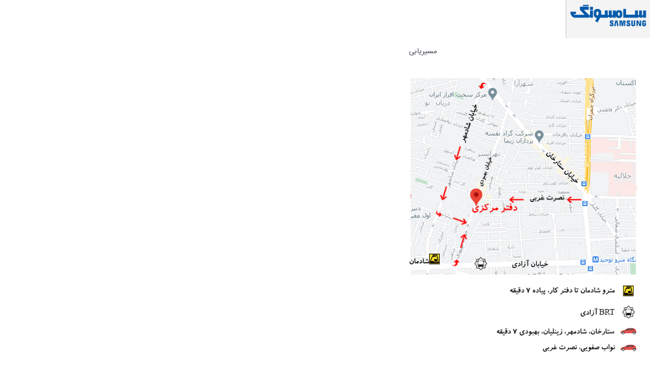

--- FILE ---
content_type: text/html; charset=UTF-8
request_url: https://service-samsung.ir/%D8%AA%D8%B9%D9%85%DB%8C%D8%B1-%D8%AA%D9%84%D9%88%DB%8C%D8%B2%DB%8C%D9%88%D9%86-%D9%85%D9%86%D8%B7%D9%82%D9%87-15/
body_size: 31062
content:
<!DOCTYPE html>
<html dir="rtl" lang="fa-IR">
<head>
<meta charset="UTF-8">
<meta name="viewport" content="width=device-width, initial-scale=1">
	<link rel="profile" href="https://gmpg.org/xfn/11"> 
	<meta name='robots' content='index, follow, max-image-preview:large, max-snippet:-1, max-video-preview:-1' />
	<style>img:is([sizes="auto" i], [sizes^="auto," i]) { contain-intrinsic-size: 3000px 1500px }</style>
	
	<!-- This site is optimized with the Yoast SEO Premium plugin v21.8 (Yoast SEO v24.4) - https://yoast.com/wordpress/plugins/seo/ -->
	<title>تعمیر تلویزیون ارزان در منطقه 15 | نمایندگی تعمیر سامسونگ</title>
	<meta name="description" content="تعمیر تلویزیون منطقه 15 زیر نظر مدیریت مرکز توسط مهندسان مجرب و با استفاده از تجهیزات مدرن انجام می شود تعمیر انواع تلویزیون در منطقه 15" />
	<link rel="canonical" href="https://service-samsung.ir/تعمیر-تلویزیون-منطقه-15/" />
	<meta property="og:locale" content="fa_IR" />
	<meta property="og:type" content="article" />
	<meta property="og:title" content="تعمیر تلویزیون منطقه 15" />
	<meta property="og:description" content="تعمیر تلویزیون منطقه 15 زیر نظر مدیریت مرکز توسط مهندسان مجرب و با استفاده از تجهیزات مدرن انجام می شود تعمیر انواع تلویزیون در منطقه 15" />
	<meta property="og:url" content="https://service-samsung.ir/تعمیر-تلویزیون-منطقه-15/" />
	<meta property="og:site_name" content="نمایندگی سامسونگ" />
	<meta property="article:published_time" content="2021-05-08T13:28:47+00:00" />
	<meta property="og:image" content="https://service-samsung.ir/wp-content/uploads/2020/01/samsung-logo-03-1.png" />
	<meta property="og:image:width" content="400" />
	<meta property="og:image:height" content="222" />
	<meta property="og:image:type" content="image/png" />
	<meta name="author" content="پشتیبانی آنلاین سامسونگ" />
	<meta name="twitter:card" content="summary_large_image" />
	<meta name="twitter:label1" content="نوشته‌شده بدست" />
	<meta name="twitter:data1" content="پشتیبانی آنلاین سامسونگ" />
	<script type="application/ld+json" class="yoast-schema-graph">{"@context":"https://schema.org","@graph":[{"@type":"Article","@id":"https://service-samsung.ir/%d8%aa%d8%b9%d9%85%db%8c%d8%b1-%d8%aa%d9%84%d9%88%db%8c%d8%b2%db%8c%d9%88%d9%86-%d9%85%d9%86%d8%b7%d9%82%d9%87-15/#article","isPartOf":{"@id":"https://service-samsung.ir/%d8%aa%d8%b9%d9%85%db%8c%d8%b1-%d8%aa%d9%84%d9%88%db%8c%d8%b2%db%8c%d9%88%d9%86-%d9%85%d9%86%d8%b7%d9%82%d9%87-15/"},"author":{"name":"پشتیبانی آنلاین سامسونگ","@id":"https://service-samsung.ir/#/schema/person/f15e01729d2696deeb40f534b4bd5e31"},"headline":"تعمیر تلویزیون منطقه ۱۵","datePublished":"2021-05-08T13:28:47+00:00","mainEntityOfPage":{"@id":"https://service-samsung.ir/%d8%aa%d8%b9%d9%85%db%8c%d8%b1-%d8%aa%d9%84%d9%88%db%8c%d8%b2%db%8c%d9%88%d9%86-%d9%85%d9%86%d8%b7%d9%82%d9%87-15/"},"wordCount":4,"commentCount":0,"publisher":{"@id":"https://service-samsung.ir/#organization"},"keywords":["تعمیر تلویزیون در منطقه 15","تعمیر تلویزیون در منطقه تهران 15","تعمیر تلویزیون در منطقه تهران فوری 15","نمایندگی تعمیر تلویزیون در منطقه 15","نمایندگی تعمیرات تلویزیون منطقه 15","نمایندگی تلویزیون در منطقه 15"],"inLanguage":"fa-IR","potentialAction":[{"@type":"CommentAction","name":"Comment","target":["https://service-samsung.ir/%d8%aa%d8%b9%d9%85%db%8c%d8%b1-%d8%aa%d9%84%d9%88%db%8c%d8%b2%db%8c%d9%88%d9%86-%d9%85%d9%86%d8%b7%d9%82%d9%87-15/#respond"]}]},{"@type":"WebPage","@id":"https://service-samsung.ir/%d8%aa%d8%b9%d9%85%db%8c%d8%b1-%d8%aa%d9%84%d9%88%db%8c%d8%b2%db%8c%d9%88%d9%86-%d9%85%d9%86%d8%b7%d9%82%d9%87-15/","url":"https://service-samsung.ir/%d8%aa%d8%b9%d9%85%db%8c%d8%b1-%d8%aa%d9%84%d9%88%db%8c%d8%b2%db%8c%d9%88%d9%86-%d9%85%d9%86%d8%b7%d9%82%d9%87-15/","name":"تعمیر تلویزیون ارزان در منطقه 15 | نمایندگی تعمیر سامسونگ","isPartOf":{"@id":"https://service-samsung.ir/#website"},"datePublished":"2021-05-08T13:28:47+00:00","description":"تعمیر تلویزیون منطقه 15 زیر نظر مدیریت مرکز توسط مهندسان مجرب و با استفاده از تجهیزات مدرن انجام می شود تعمیر انواع تلویزیون در منطقه 15","breadcrumb":{"@id":"https://service-samsung.ir/%d8%aa%d8%b9%d9%85%db%8c%d8%b1-%d8%aa%d9%84%d9%88%db%8c%d8%b2%db%8c%d9%88%d9%86-%d9%85%d9%86%d8%b7%d9%82%d9%87-15/#breadcrumb"},"inLanguage":"fa-IR","potentialAction":[{"@type":"ReadAction","target":["https://service-samsung.ir/%d8%aa%d8%b9%d9%85%db%8c%d8%b1-%d8%aa%d9%84%d9%88%db%8c%d8%b2%db%8c%d9%88%d9%86-%d9%85%d9%86%d8%b7%d9%82%d9%87-15/"]}]},{"@type":"BreadcrumbList","@id":"https://service-samsung.ir/%d8%aa%d8%b9%d9%85%db%8c%d8%b1-%d8%aa%d9%84%d9%88%db%8c%d8%b2%db%8c%d9%88%d9%86-%d9%85%d9%86%d8%b7%d9%82%d9%87-15/#breadcrumb","itemListElement":[{"@type":"ListItem","position":1,"name":"خانه","item":"https://service-samsung.ir/"},{"@type":"ListItem","position":2,"name":"آموزش تعمیر","item":"https://service-samsung.ir/%d8%a2%d9%85%d9%88%d8%b2%d8%b4-%d8%aa%d8%b9%d9%85%db%8c%d8%b1/"},{"@type":"ListItem","position":3,"name":"دسته‌بندی نشده","item":"https://service-samsung.ir/category/%d8%af%d8%b3%d8%aa%d9%87%e2%80%8c%d8%a8%d9%86%d8%af%db%8c-%d9%86%d8%b4%d8%af%d9%87/"},{"@type":"ListItem","position":4,"name":"تعمیر تلویزیون منطقه ۱۵"}]},{"@type":"WebSite","@id":"https://service-samsung.ir/#website","url":"https://service-samsung.ir/","name":"نمایندگی سامسونگ","description":"نمایندگی سامسونگ","publisher":{"@id":"https://service-samsung.ir/#organization"},"alternateName":"نمایندگی رسمی سامسونگ تعمیرات و فروشگاه قطعات","potentialAction":[{"@type":"SearchAction","target":{"@type":"EntryPoint","urlTemplate":"https://service-samsung.ir/?s={search_term_string}"},"query-input":{"@type":"PropertyValueSpecification","valueRequired":true,"valueName":"search_term_string"}}],"inLanguage":"fa-IR"},{"@type":"Organization","@id":"https://service-samsung.ir/#organization","name":"نمایندگی تعمیرات سامسونگ","alternateName":"نمایندگی رسمی سامسونگ","url":"https://service-samsung.ir/","logo":{"@type":"ImageObject","inLanguage":"fa-IR","@id":"https://service-samsung.ir/#/schema/logo/image/","url":"https://service-samsung.ir/wp-content/uploads/2020/01/samsung-logo-03-1.png","contentUrl":"https://service-samsung.ir/wp-content/uploads/2020/01/samsung-logo-03-1.png","width":400,"height":222,"caption":"نمایندگی تعمیرات سامسونگ"},"image":{"@id":"https://service-samsung.ir/#/schema/logo/image/"},"ownershipFundingInfo":"https://service-samsung.ir/"},{"@type":"Person","@id":"https://service-samsung.ir/#/schema/person/f15e01729d2696deeb40f534b4bd5e31","name":"پشتیبانی آنلاین سامسونگ","image":{"@type":"ImageObject","inLanguage":"fa-IR","@id":"https://service-samsung.ir/#/schema/person/image/","url":"https://secure.gravatar.com/avatar/4f37d0e38bdcafb31e561162572f25a6?s=96&d=mm&r=g","contentUrl":"https://secure.gravatar.com/avatar/4f37d0e38bdcafb31e561162572f25a6?s=96&d=mm&r=g","caption":"پشتیبانی آنلاین سامسونگ"}}]}</script>
	<!-- / Yoast SEO Premium plugin. -->


<link rel="alternate" type="application/rss+xml" title="نمایندگی سامسونگ &raquo; خوراک" href="https://service-samsung.ir/feed/" />
<link rel="alternate" type="application/rss+xml" title="نمایندگی سامسونگ &raquo; خوراک دیدگاه‌ها" href="https://service-samsung.ir/comments/feed/" />
<link rel="alternate" type="application/rss+xml" title="نمایندگی سامسونگ &raquo; تعمیر تلویزیون منطقه ۱۵ خوراک دیدگاه‌ها" href="https://service-samsung.ir/%d8%aa%d8%b9%d9%85%db%8c%d8%b1-%d8%aa%d9%84%d9%88%db%8c%d8%b2%db%8c%d9%88%d9%86-%d9%85%d9%86%d8%b7%d9%82%d9%87-15/feed/" />
<script>
window._wpemojiSettings = {"baseUrl":"https:\/\/s.w.org\/images\/core\/emoji\/15.0.3\/72x72\/","ext":".png","svgUrl":"https:\/\/s.w.org\/images\/core\/emoji\/15.0.3\/svg\/","svgExt":".svg","source":{"concatemoji":"https:\/\/service-samsung.ir\/wp-includes\/js\/wp-emoji-release.min.js?ver=abb2fc17aee9c82772ca6432d4e1f787"}};
/*! This file is auto-generated */
!function(i,n){var o,s,e;function c(e){try{var t={supportTests:e,timestamp:(new Date).valueOf()};sessionStorage.setItem(o,JSON.stringify(t))}catch(e){}}function p(e,t,n){e.clearRect(0,0,e.canvas.width,e.canvas.height),e.fillText(t,0,0);var t=new Uint32Array(e.getImageData(0,0,e.canvas.width,e.canvas.height).data),r=(e.clearRect(0,0,e.canvas.width,e.canvas.height),e.fillText(n,0,0),new Uint32Array(e.getImageData(0,0,e.canvas.width,e.canvas.height).data));return t.every(function(e,t){return e===r[t]})}function u(e,t,n){switch(t){case"flag":return n(e,"\ud83c\udff3\ufe0f\u200d\u26a7\ufe0f","\ud83c\udff3\ufe0f\u200b\u26a7\ufe0f")?!1:!n(e,"\ud83c\uddfa\ud83c\uddf3","\ud83c\uddfa\u200b\ud83c\uddf3")&&!n(e,"\ud83c\udff4\udb40\udc67\udb40\udc62\udb40\udc65\udb40\udc6e\udb40\udc67\udb40\udc7f","\ud83c\udff4\u200b\udb40\udc67\u200b\udb40\udc62\u200b\udb40\udc65\u200b\udb40\udc6e\u200b\udb40\udc67\u200b\udb40\udc7f");case"emoji":return!n(e,"\ud83d\udc26\u200d\u2b1b","\ud83d\udc26\u200b\u2b1b")}return!1}function f(e,t,n){var r="undefined"!=typeof WorkerGlobalScope&&self instanceof WorkerGlobalScope?new OffscreenCanvas(300,150):i.createElement("canvas"),a=r.getContext("2d",{willReadFrequently:!0}),o=(a.textBaseline="top",a.font="600 32px Arial",{});return e.forEach(function(e){o[e]=t(a,e,n)}),o}function t(e){var t=i.createElement("script");t.src=e,t.defer=!0,i.head.appendChild(t)}"undefined"!=typeof Promise&&(o="wpEmojiSettingsSupports",s=["flag","emoji"],n.supports={everything:!0,everythingExceptFlag:!0},e=new Promise(function(e){i.addEventListener("DOMContentLoaded",e,{once:!0})}),new Promise(function(t){var n=function(){try{var e=JSON.parse(sessionStorage.getItem(o));if("object"==typeof e&&"number"==typeof e.timestamp&&(new Date).valueOf()<e.timestamp+604800&&"object"==typeof e.supportTests)return e.supportTests}catch(e){}return null}();if(!n){if("undefined"!=typeof Worker&&"undefined"!=typeof OffscreenCanvas&&"undefined"!=typeof URL&&URL.createObjectURL&&"undefined"!=typeof Blob)try{var e="postMessage("+f.toString()+"("+[JSON.stringify(s),u.toString(),p.toString()].join(",")+"));",r=new Blob([e],{type:"text/javascript"}),a=new Worker(URL.createObjectURL(r),{name:"wpTestEmojiSupports"});return void(a.onmessage=function(e){c(n=e.data),a.terminate(),t(n)})}catch(e){}c(n=f(s,u,p))}t(n)}).then(function(e){for(var t in e)n.supports[t]=e[t],n.supports.everything=n.supports.everything&&n.supports[t],"flag"!==t&&(n.supports.everythingExceptFlag=n.supports.everythingExceptFlag&&n.supports[t]);n.supports.everythingExceptFlag=n.supports.everythingExceptFlag&&!n.supports.flag,n.DOMReady=!1,n.readyCallback=function(){n.DOMReady=!0}}).then(function(){return e}).then(function(){var e;n.supports.everything||(n.readyCallback(),(e=n.source||{}).concatemoji?t(e.concatemoji):e.wpemoji&&e.twemoji&&(t(e.twemoji),t(e.wpemoji)))}))}((window,document),window._wpemojiSettings);
</script>
<style id='cf-frontend-style-inline-css'>
@font-face {
	font-family: 'Tanha';
	font-weight: 400;
	font-display: auto;
	src: url('https://service-samsung.ir/wp-content/uploads/2020/01/Tanha.woff2') format('woff2'),
		url('https://service-samsung.ir/wp-content/uploads/2020/01/Tanha.woff') format('woff');
}
@font-face {
	font-family: 'IRANSansWeb';
	font-weight: 400;
	font-display: auto;
	src: url('https://service-samsung.ir/wp-content/uploads/2020/01/IRANSansWeb.woff2') format('woff2'),
		url('https://service-samsung.ir/wp-content/uploads/2020/01/IRANSansWeb.woff') format('woff');
}
</style>
<link rel='stylesheet' id='astra-theme-css-rtl-css' href='https://service-samsung.ir/wp-content/themes/astra/assets/css/minified/style.min-rtl.css?ver=4.8.12' media='all' />
<style id='astra-theme-css-inline-css'>
.ast-no-sidebar .entry-content .alignfull {margin-left: calc( -50vw + 50%);margin-right: calc( -50vw + 50%);max-width: 100vw;width: 100vw;}.ast-no-sidebar .entry-content .alignwide {margin-left: calc(-41vw + 50%);margin-right: calc(-41vw + 50%);max-width: unset;width: unset;}.ast-no-sidebar .entry-content .alignfull .alignfull,.ast-no-sidebar .entry-content .alignfull .alignwide,.ast-no-sidebar .entry-content .alignwide .alignfull,.ast-no-sidebar .entry-content .alignwide .alignwide,.ast-no-sidebar .entry-content .wp-block-column .alignfull,.ast-no-sidebar .entry-content .wp-block-column .alignwide{width: 100%;margin-left: auto;margin-right: auto;}.wp-block-gallery,.blocks-gallery-grid {margin: 0;}.wp-block-separator {max-width: 100px;}.wp-block-separator.is-style-wide,.wp-block-separator.is-style-dots {max-width: none;}.entry-content .has-2-columns .wp-block-column:first-child {padding-right: 10px;}.entry-content .has-2-columns .wp-block-column:last-child {padding-left: 10px;}@media (max-width: 782px) {.entry-content .wp-block-columns .wp-block-column {flex-basis: 100%;}.entry-content .has-2-columns .wp-block-column:first-child {padding-right: 0;}.entry-content .has-2-columns .wp-block-column:last-child {padding-left: 0;}}body .entry-content .wp-block-latest-posts {margin-left: 0;}body .entry-content .wp-block-latest-posts li {list-style: none;}.ast-no-sidebar .ast-container .entry-content .wp-block-latest-posts {margin-left: 0;}.ast-header-break-point .entry-content .alignwide {margin-left: auto;margin-right: auto;}.entry-content .blocks-gallery-item img {margin-bottom: auto;}.wp-block-pullquote {border-top: 4px solid #555d66;border-bottom: 4px solid #555d66;color: #40464d;}:root{--ast-post-nav-space:0;--ast-container-default-xlg-padding:6.67em;--ast-container-default-lg-padding:5.67em;--ast-container-default-slg-padding:4.34em;--ast-container-default-md-padding:3.34em;--ast-container-default-sm-padding:6.67em;--ast-container-default-xs-padding:2.4em;--ast-container-default-xxs-padding:1.4em;--ast-code-block-background:#EEEEEE;--ast-comment-inputs-background:#FAFAFA;--ast-normal-container-width:1200px;--ast-narrow-container-width:750px;--ast-blog-title-font-weight:normal;--ast-blog-meta-weight:inherit;--ast-global-color-primary:var(--ast-global-color-5);--ast-global-color-secondary:var(--ast-global-color-4);--ast-global-color-alternate-background:var(--ast-global-color-7);--ast-global-color-subtle-background:var(--ast-global-color-6);}html{font-size:93.75%;}a,.page-title{color:#0287fc;}a:hover,a:focus{color:var(--ast-global-color-1);}body,button,input,select,textarea,.ast-button,.ast-custom-button{font-family:IRANSansWeb,Helvetica,Arial,sans-serif;font-weight:400;font-size:15px;font-size:1rem;line-height:var(--ast-body-line-height,1.65em);}blockquote{color:var(--ast-global-color-3);}h1,.entry-content h1,h2,.entry-content h2,h3,.entry-content h3,h4,.entry-content h4,h5,.entry-content h5,h6,.entry-content h6,.site-title,.site-title a{font-family:IRANSansWeb,Helvetica,Arial,sans-serif;font-weight:400;}.site-title{font-size:35px;font-size:2.3333333333333rem;display:block;}.site-header .site-description{font-size:15px;font-size:1rem;display:none;}.entry-title{font-size:26px;font-size:1.7333333333333rem;}.archive .ast-article-post .ast-article-inner,.blog .ast-article-post .ast-article-inner,.archive .ast-article-post .ast-article-inner:hover,.blog .ast-article-post .ast-article-inner:hover{overflow:hidden;}h1,.entry-content h1{font-size:40px;font-size:2.6666666666667rem;font-family:IRANSansWeb,Helvetica,Arial,sans-serif;line-height:1.4em;}h2,.entry-content h2{font-size:32px;font-size:2.1333333333333rem;font-family:IRANSansWeb,Helvetica,Arial,sans-serif;line-height:1.3em;}h3,.entry-content h3{font-size:26px;font-size:1.7333333333333rem;font-family:IRANSansWeb,Helvetica,Arial,sans-serif;line-height:1.3em;}h4,.entry-content h4{font-size:24px;font-size:1.6rem;line-height:1.2em;font-family:IRANSansWeb,Helvetica,Arial,sans-serif;}h5,.entry-content h5{font-size:20px;font-size:1.3333333333333rem;line-height:1.2em;font-family:IRANSansWeb,Helvetica,Arial,sans-serif;}h6,.entry-content h6{font-size:16px;font-size:1.0666666666667rem;line-height:1.25em;font-family:IRANSansWeb,Helvetica,Arial,sans-serif;}::selection{background-color:var(--ast-global-color-0);color:#ffffff;}body,h1,.entry-title a,.entry-content h1,h2,.entry-content h2,h3,.entry-content h3,h4,.entry-content h4,h5,.entry-content h5,h6,.entry-content h6{color:var(--ast-global-color-3);}.tagcloud a:hover,.tagcloud a:focus,.tagcloud a.current-item{color:#ffffff;border-color:#0287fc;background-color:#0287fc;}input:focus,input[type="text"]:focus,input[type="email"]:focus,input[type="url"]:focus,input[type="password"]:focus,input[type="reset"]:focus,input[type="search"]:focus,textarea:focus{border-color:#0287fc;}input[type="radio"]:checked,input[type=reset],input[type="checkbox"]:checked,input[type="checkbox"]:hover:checked,input[type="checkbox"]:focus:checked,input[type=range]::-webkit-slider-thumb{border-color:#0287fc;background-color:#0287fc;box-shadow:none;}.site-footer a:hover + .post-count,.site-footer a:focus + .post-count{background:#0287fc;border-color:#0287fc;}.single .nav-links .nav-previous,.single .nav-links .nav-next{color:#0287fc;}.entry-meta,.entry-meta *{line-height:1.45;color:#0287fc;}.entry-meta a:not(.ast-button):hover,.entry-meta a:not(.ast-button):hover *,.entry-meta a:not(.ast-button):focus,.entry-meta a:not(.ast-button):focus *,.page-links > .page-link,.page-links .page-link:hover,.post-navigation a:hover{color:var(--ast-global-color-1);}#cat option,.secondary .calendar_wrap thead a,.secondary .calendar_wrap thead a:visited{color:#0287fc;}.secondary .calendar_wrap #today,.ast-progress-val span{background:#0287fc;}.secondary a:hover + .post-count,.secondary a:focus + .post-count{background:#0287fc;border-color:#0287fc;}.calendar_wrap #today > a{color:#ffffff;}.page-links .page-link,.single .post-navigation a{color:#0287fc;}.ast-search-menu-icon .search-form button.search-submit{padding:0 4px;}.ast-search-menu-icon form.search-form{padding-right:0;}.ast-header-search .ast-search-menu-icon.ast-dropdown-active .search-form,.ast-header-search .ast-search-menu-icon.ast-dropdown-active .search-field:focus{transition:all 0.2s;}.search-form input.search-field:focus{outline:none;}.widget-title,.widget .wp-block-heading{font-size:21px;font-size:1.4rem;color:var(--ast-global-color-3);}.ast-search-menu-icon.slide-search a:focus-visible:focus-visible,.astra-search-icon:focus-visible,#close:focus-visible,a:focus-visible,.ast-menu-toggle:focus-visible,.site .skip-link:focus-visible,.wp-block-loginout input:focus-visible,.wp-block-search.wp-block-search__button-inside .wp-block-search__inside-wrapper,.ast-header-navigation-arrow:focus-visible,.woocommerce .wc-proceed-to-checkout > .checkout-button:focus-visible,.woocommerce .woocommerce-MyAccount-navigation ul li a:focus-visible,.ast-orders-table__row .ast-orders-table__cell:focus-visible,.woocommerce .woocommerce-order-details .order-again > .button:focus-visible,.woocommerce .woocommerce-message a.button.wc-forward:focus-visible,.woocommerce #minus_qty:focus-visible,.woocommerce #plus_qty:focus-visible,a#ast-apply-coupon:focus-visible,.woocommerce .woocommerce-info a:focus-visible,.woocommerce .astra-shop-summary-wrap a:focus-visible,.woocommerce a.wc-forward:focus-visible,#ast-apply-coupon:focus-visible,.woocommerce-js .woocommerce-mini-cart-item a.remove:focus-visible,#close:focus-visible,.button.search-submit:focus-visible,#search_submit:focus,.normal-search:focus-visible,.ast-header-account-wrap:focus-visible,.woocommerce .ast-on-card-button.ast-quick-view-trigger:focus{outline-style:dotted;outline-color:inherit;outline-width:thin;}input:focus,input[type="text"]:focus,input[type="email"]:focus,input[type="url"]:focus,input[type="password"]:focus,input[type="reset"]:focus,input[type="search"]:focus,input[type="number"]:focus,textarea:focus,.wp-block-search__input:focus,[data-section="section-header-mobile-trigger"] .ast-button-wrap .ast-mobile-menu-trigger-minimal:focus,.ast-mobile-popup-drawer.active .menu-toggle-close:focus,.woocommerce-ordering select.orderby:focus,#ast-scroll-top:focus,#coupon_code:focus,.woocommerce-page #comment:focus,.woocommerce #reviews #respond input#submit:focus,.woocommerce a.add_to_cart_button:focus,.woocommerce .button.single_add_to_cart_button:focus,.woocommerce .woocommerce-cart-form button:focus,.woocommerce .woocommerce-cart-form__cart-item .quantity .qty:focus,.woocommerce .woocommerce-billing-fields .woocommerce-billing-fields__field-wrapper .woocommerce-input-wrapper > .input-text:focus,.woocommerce #order_comments:focus,.woocommerce #place_order:focus,.woocommerce .woocommerce-address-fields .woocommerce-address-fields__field-wrapper .woocommerce-input-wrapper > .input-text:focus,.woocommerce .woocommerce-MyAccount-content form button:focus,.woocommerce .woocommerce-MyAccount-content .woocommerce-EditAccountForm .woocommerce-form-row .woocommerce-Input.input-text:focus,.woocommerce .ast-woocommerce-container .woocommerce-pagination ul.page-numbers li a:focus,body #content .woocommerce form .form-row .select2-container--default .select2-selection--single:focus,#ast-coupon-code:focus,.woocommerce.woocommerce-js .quantity input[type=number]:focus,.woocommerce-js .woocommerce-mini-cart-item .quantity input[type=number]:focus,.woocommerce p#ast-coupon-trigger:focus{border-style:dotted;border-color:inherit;border-width:thin;}input{outline:none;}.main-header-menu .menu-link,.ast-header-custom-item a{color:var(--ast-global-color-3);}.main-header-menu .menu-item:hover > .menu-link,.main-header-menu .menu-item:hover > .ast-menu-toggle,.main-header-menu .ast-masthead-custom-menu-items a:hover,.main-header-menu .menu-item.focus > .menu-link,.main-header-menu .menu-item.focus > .ast-menu-toggle,.main-header-menu .current-menu-item > .menu-link,.main-header-menu .current-menu-ancestor > .menu-link,.main-header-menu .current-menu-item > .ast-menu-toggle,.main-header-menu .current-menu-ancestor > .ast-menu-toggle{color:#0287fc;}.header-main-layout-3 .ast-main-header-bar-alignment{margin-right:auto;}.header-main-layout-2 .site-header-section-left .ast-site-identity{text-align:right;}.ast-logo-title-inline .site-logo-img{padding-right:1em;}.site-logo-img img{ transition:all 0.2s linear;}body .ast-oembed-container *{position:absolute;top:0;width:100%;height:100%;right:0;}body .wp-block-embed-pocket-casts .ast-oembed-container *{position:unset;}.ast-header-break-point .ast-mobile-menu-buttons-minimal.menu-toggle{background:transparent;color:#1e73be;}.ast-header-break-point .ast-mobile-menu-buttons-outline.menu-toggle{background:transparent;border:1px solid #1e73be;color:#1e73be;}.ast-header-break-point .ast-mobile-menu-buttons-fill.menu-toggle{background:#1e73be;color:#ffffff;}.ast-single-post-featured-section + article {margin-top: 2em;}.site-content .ast-single-post-featured-section img {width: 100%;overflow: hidden;object-fit: cover;}.site > .ast-single-related-posts-container {margin-top: 0;}@media (min-width: 769px) {.ast-desktop .ast-container--narrow {max-width: var(--ast-narrow-container-width);margin: 0 auto;}}.ast-page-builder-template .hentry {margin: 0;}.ast-page-builder-template .site-content > .ast-container {max-width: 100%;padding: 0;}.ast-page-builder-template .site .site-content #primary {padding: 0;margin: 0;}.ast-page-builder-template .no-results {text-align: center;margin: 4em auto;}.ast-page-builder-template .ast-pagination {padding: 2em;}.ast-page-builder-template .entry-header.ast-no-title.ast-no-thumbnail {margin-top: 0;}.ast-page-builder-template .entry-header.ast-header-without-markup {margin-top: 0;margin-bottom: 0;}.ast-page-builder-template .entry-header.ast-no-title.ast-no-meta {margin-bottom: 0;}.ast-page-builder-template.single .post-navigation {padding-bottom: 2em;}.ast-page-builder-template.single-post .site-content > .ast-container {max-width: 100%;}.ast-page-builder-template .entry-header {margin-top: 4em;margin-left: auto;margin-right: auto;padding-left: 20px;padding-right: 20px;}.single.ast-page-builder-template .entry-header {padding-left: 20px;padding-right: 20px;}.ast-page-builder-template .ast-archive-description {margin: 4em auto 0;padding-left: 20px;padding-right: 20px;}.ast-page-builder-template.ast-no-sidebar .entry-content .alignwide {margin-left: 0;margin-right: 0;}.footer-adv .footer-adv-overlay{border-top-style:solid;border-top-color:#7a7a7a;}@media( max-width: 420px ) {.single .nav-links .nav-previous,.single .nav-links .nav-next {width: 100%;text-align: center;}}.wp-block-buttons.aligncenter{justify-content:center;}@media (max-width:782px){.entry-content .wp-block-columns .wp-block-column{margin-left:0px;}}.wp-block-image.aligncenter{margin-left:auto;margin-right:auto;}.wp-block-table.aligncenter{margin-left:auto;margin-right:auto;}.wp-block-buttons .wp-block-button.is-style-outline .wp-block-button__link.wp-element-button,.ast-outline-button,.wp-block-uagb-buttons-child .uagb-buttons-repeater.ast-outline-button{border-color:#0e3482;border-top-width:2px;border-right-width:2px;border-bottom-width:2px;border-left-width:2px;font-family:inherit;font-weight:inherit;line-height:1em;}.wp-block-button.is-style-outline .wp-block-button__link:hover,.wp-block-buttons .wp-block-button.is-style-outline .wp-block-button__link:focus,.wp-block-buttons .wp-block-button.is-style-outline > .wp-block-button__link:not(.has-text-color):hover,.wp-block-buttons .wp-block-button.wp-block-button__link.is-style-outline:not(.has-text-color):hover,.ast-outline-button:hover,.ast-outline-button:focus,.wp-block-uagb-buttons-child .uagb-buttons-repeater.ast-outline-button:hover,.wp-block-uagb-buttons-child .uagb-buttons-repeater.ast-outline-button:focus{background-color:#1e73be;}.wp-block-button .wp-block-button__link.wp-element-button.is-style-outline:not(.has-background),.wp-block-button.is-style-outline>.wp-block-button__link.wp-element-button:not(.has-background),.ast-outline-button{background-color:#1e73be;}.entry-content[data-ast-blocks-layout] > figure{margin-bottom:1em;}@media (max-width:768px){.ast-separate-container #primary,.ast-separate-container #secondary{padding:1.5em 0;}#primary,#secondary{padding:1.5em 0;margin:0;}.ast-left-sidebar #content > .ast-container{display:flex;flex-direction:column-reverse;width:100%;}.ast-separate-container .ast-article-post,.ast-separate-container .ast-article-single{padding:1.5em 2.14em;}.ast-author-box img.avatar{margin:20px 0 0 0;}}@media (min-width:769px){.ast-separate-container.ast-right-sidebar #primary,.ast-separate-container.ast-left-sidebar #primary{border:0;}.search-no-results.ast-separate-container #primary{margin-bottom:4em;}}.menu-toggle,button,.ast-button,.ast-custom-button,.button,input#submit,input[type="button"],input[type="submit"],input[type="reset"]{color:#ffffff;border-color:#0e3482;background-color:#1e73be;padding-top:10px;padding-right:40px;padding-bottom:10px;padding-left:40px;font-family:inherit;font-weight:inherit;}button:focus,.menu-toggle:hover,button:hover,.ast-button:hover,.ast-custom-button:hover .button:hover,.ast-custom-button:hover,input[type=reset]:hover,input[type=reset]:focus,input#submit:hover,input#submit:focus,input[type="button"]:hover,input[type="button"]:focus,input[type="submit"]:hover,input[type="submit"]:focus{color:#ffffff;background-color:#1e73be;border-color:#1e73be;}@media (max-width:768px){.ast-mobile-header-stack .main-header-bar .ast-search-menu-icon{display:inline-block;}.ast-header-break-point.ast-header-custom-item-outside .ast-mobile-header-stack .main-header-bar .ast-search-icon{margin:0;}.ast-comment-avatar-wrap img{max-width:2.5em;}.ast-comment-meta{padding:0 1.8888em 1.3333em;}.ast-separate-container .ast-comment-list li.depth-1{padding:1.5em 2.14em;}.ast-separate-container .comment-respond{padding:2em 2.14em;}}@media (min-width:544px){.ast-container{max-width:100%;}}@media (max-width:544px){.ast-separate-container .ast-article-post,.ast-separate-container .ast-article-single,.ast-separate-container .comments-title,.ast-separate-container .ast-archive-description{padding:1.5em 1em;}.ast-separate-container #content .ast-container{padding-left:0.54em;padding-right:0.54em;}.ast-separate-container .ast-comment-list .bypostauthor{padding:.5em;}.ast-search-menu-icon.ast-dropdown-active .search-field{width:170px;}.site-branding img,.site-header .site-logo-img .custom-logo-link img{max-width:100%;}} #ast-mobile-header .ast-site-header-cart-li a{pointer-events:none;}.ast-no-sidebar.ast-separate-container .entry-content .alignfull {margin-left: -6.67em;margin-right: -6.67em;width: auto;}@media (max-width: 1200px) {.ast-no-sidebar.ast-separate-container .entry-content .alignfull {margin-left: -2.4em;margin-right: -2.4em;}}@media (max-width: 768px) {.ast-no-sidebar.ast-separate-container .entry-content .alignfull {margin-left: -2.14em;margin-right: -2.14em;}}@media (max-width: 544px) {.ast-no-sidebar.ast-separate-container .entry-content .alignfull {margin-left: -1em;margin-right: -1em;}}.ast-no-sidebar.ast-separate-container .entry-content .alignwide {margin-left: -20px;margin-right: -20px;}.ast-no-sidebar.ast-separate-container .entry-content .wp-block-column .alignfull,.ast-no-sidebar.ast-separate-container .entry-content .wp-block-column .alignwide {margin-left: auto;margin-right: auto;width: 100%;}@media (max-width:768px){.site-title{display:block;}.site-header .site-description{display:none;}h1,.entry-content h1{font-size:30px;}h2,.entry-content h2{font-size:25px;}h3,.entry-content h3{font-size:20px;}}@media (max-width:544px){.site-title{display:block;}.site-header .site-description{display:none;}h1,.entry-content h1{font-size:30px;}h2,.entry-content h2{font-size:25px;}h3,.entry-content h3{font-size:20px;}}@media (max-width:768px){html{font-size:85.5%;}}@media (max-width:544px){html{font-size:85.5%;}}@media (min-width:769px){.ast-container{max-width:1240px;}}@font-face {font-family: "Astra";src: url(https://service-samsung.ir/wp-content/themes/astra/assets/fonts/astra.woff) format("woff"),url(https://service-samsung.ir/wp-content/themes/astra/assets/fonts/astra.ttf) format("truetype"),url(https://service-samsung.ir/wp-content/themes/astra/assets/fonts/astra.svg#astra) format("svg");font-weight: normal;font-style: normal;font-display: fallback;}@media (max-width:921px) {.main-header-bar .main-header-bar-navigation{display:none;}}.ast-desktop .main-header-menu.submenu-with-border .sub-menu,.ast-desktop .main-header-menu.submenu-with-border .astra-full-megamenu-wrapper{border-color:var(--ast-global-color-0);}.ast-desktop .main-header-menu.submenu-with-border .sub-menu{border-top-width:2px;border-style:solid;}.ast-desktop .main-header-menu.submenu-with-border .sub-menu .sub-menu{top:-2px;}.ast-desktop .main-header-menu.submenu-with-border .sub-menu .menu-link,.ast-desktop .main-header-menu.submenu-with-border .children .menu-link{border-bottom-width:0px;border-style:solid;border-color:#eaeaea;}@media (min-width:769px){.main-header-menu .sub-menu .menu-item.ast-left-align-sub-menu:hover > .sub-menu,.main-header-menu .sub-menu .menu-item.ast-left-align-sub-menu.focus > .sub-menu{margin-left:-0px;}}.site .comments-area{padding-bottom:3em;}.ast-header-break-point.ast-header-custom-item-inside .main-header-bar .main-header-bar-navigation .ast-search-icon {display: none;}.ast-header-break-point.ast-header-custom-item-inside .main-header-bar .ast-search-menu-icon .search-form {padding: 0;display: block;overflow: hidden;}.ast-header-break-point .ast-header-custom-item .widget:last-child {margin-bottom: 1em;}.ast-header-custom-item .widget {margin: 0.5em;display: inline-block;vertical-align: middle;}.ast-header-custom-item .widget p {margin-bottom: 0;}.ast-header-custom-item .widget li {width: auto;}.ast-header-custom-item-inside .button-custom-menu-item .menu-link {display: none;}.ast-header-custom-item-inside.ast-header-break-point .button-custom-menu-item .ast-custom-button-link {display: none;}.ast-header-custom-item-inside.ast-header-break-point .button-custom-menu-item .menu-link {display: block;}.ast-header-break-point.ast-header-custom-item-outside .main-header-bar .ast-search-icon {margin-left: 1em;}.ast-header-break-point.ast-header-custom-item-inside .main-header-bar .ast-search-menu-icon .search-field,.ast-header-break-point.ast-header-custom-item-inside .main-header-bar .ast-search-menu-icon.ast-inline-search .search-field {width: 100%;padding-left: 5.5em;}.ast-header-break-point.ast-header-custom-item-inside .main-header-bar .ast-search-menu-icon .search-submit {display: block;position: absolute;height: 100%;top: 0;left: 0;padding: 0 1em;border-radius: 0;}.ast-header-break-point .ast-header-custom-item .ast-masthead-custom-menu-items {padding-right: 20px;padding-left: 20px;margin-bottom: 1em;margin-top: 1em;}.ast-header-custom-item-inside.ast-header-break-point .button-custom-menu-item {padding-right: 0;padding-left: 0;margin-top: 0;margin-bottom: 0;}.astra-icon-down_arrow::after {content: "\e900";font-family: Astra;}.astra-icon-close::after {content: "\e5cd";font-family: Astra;}.astra-icon-drag_handle::after {content: "\e25d";font-family: Astra;}.astra-icon-format_align_justify::after {content: "\e235";font-family: Astra;}.astra-icon-menu::after {content: "\e5d2";font-family: Astra;}.astra-icon-reorder::after {content: "\e8fe";font-family: Astra;}.astra-icon-search::after {content: "\e8b6";font-family: Astra;}.astra-icon-zoom_in::after {content: "\e56b";font-family: Astra;}.astra-icon-check-circle::after {content: "\e901";font-family: Astra;}.astra-icon-shopping-cart::after {content: "\f07a";font-family: Astra;}.astra-icon-shopping-bag::after {content: "\f290";font-family: Astra;}.astra-icon-shopping-basket::after {content: "\f291";font-family: Astra;}.astra-icon-circle-o::after {content: "\e903";font-family: Astra;}.astra-icon-certificate::after {content: "\e902";font-family: Astra;}blockquote {padding: 1.2em;}:root .has-ast-global-color-0-color{color:var(--ast-global-color-0);}:root .has-ast-global-color-0-background-color{background-color:var(--ast-global-color-0);}:root .wp-block-button .has-ast-global-color-0-color{color:var(--ast-global-color-0);}:root .wp-block-button .has-ast-global-color-0-background-color{background-color:var(--ast-global-color-0);}:root .has-ast-global-color-1-color{color:var(--ast-global-color-1);}:root .has-ast-global-color-1-background-color{background-color:var(--ast-global-color-1);}:root .wp-block-button .has-ast-global-color-1-color{color:var(--ast-global-color-1);}:root .wp-block-button .has-ast-global-color-1-background-color{background-color:var(--ast-global-color-1);}:root .has-ast-global-color-2-color{color:var(--ast-global-color-2);}:root .has-ast-global-color-2-background-color{background-color:var(--ast-global-color-2);}:root .wp-block-button .has-ast-global-color-2-color{color:var(--ast-global-color-2);}:root .wp-block-button .has-ast-global-color-2-background-color{background-color:var(--ast-global-color-2);}:root .has-ast-global-color-3-color{color:var(--ast-global-color-3);}:root .has-ast-global-color-3-background-color{background-color:var(--ast-global-color-3);}:root .wp-block-button .has-ast-global-color-3-color{color:var(--ast-global-color-3);}:root .wp-block-button .has-ast-global-color-3-background-color{background-color:var(--ast-global-color-3);}:root .has-ast-global-color-4-color{color:var(--ast-global-color-4);}:root .has-ast-global-color-4-background-color{background-color:var(--ast-global-color-4);}:root .wp-block-button .has-ast-global-color-4-color{color:var(--ast-global-color-4);}:root .wp-block-button .has-ast-global-color-4-background-color{background-color:var(--ast-global-color-4);}:root .has-ast-global-color-5-color{color:var(--ast-global-color-5);}:root .has-ast-global-color-5-background-color{background-color:var(--ast-global-color-5);}:root .wp-block-button .has-ast-global-color-5-color{color:var(--ast-global-color-5);}:root .wp-block-button .has-ast-global-color-5-background-color{background-color:var(--ast-global-color-5);}:root .has-ast-global-color-6-color{color:var(--ast-global-color-6);}:root .has-ast-global-color-6-background-color{background-color:var(--ast-global-color-6);}:root .wp-block-button .has-ast-global-color-6-color{color:var(--ast-global-color-6);}:root .wp-block-button .has-ast-global-color-6-background-color{background-color:var(--ast-global-color-6);}:root .has-ast-global-color-7-color{color:var(--ast-global-color-7);}:root .has-ast-global-color-7-background-color{background-color:var(--ast-global-color-7);}:root .wp-block-button .has-ast-global-color-7-color{color:var(--ast-global-color-7);}:root .wp-block-button .has-ast-global-color-7-background-color{background-color:var(--ast-global-color-7);}:root .has-ast-global-color-8-color{color:var(--ast-global-color-8);}:root .has-ast-global-color-8-background-color{background-color:var(--ast-global-color-8);}:root .wp-block-button .has-ast-global-color-8-color{color:var(--ast-global-color-8);}:root .wp-block-button .has-ast-global-color-8-background-color{background-color:var(--ast-global-color-8);}:root{--ast-global-color-0:#0170B9;--ast-global-color-1:#3a3a3a;--ast-global-color-2:#3a3a3a;--ast-global-color-3:#4B4F58;--ast-global-color-4:#F5F5F5;--ast-global-color-5:#FFFFFF;--ast-global-color-6:#E5E5E5;--ast-global-color-7:#424242;--ast-global-color-8:#000000;}:root {--ast-border-color : #dddddd;}.ast-single-entry-banner {-js-display: flex;display: flex;flex-direction: column;justify-content: center;text-align: center;position: relative;background: #eeeeee;}.ast-single-entry-banner[data-banner-layout="layout-1"] {max-width: 1200px;background: inherit;padding: 20px 0;}.ast-single-entry-banner[data-banner-width-type="custom"] {margin: 0 auto;width: 100%;}.ast-single-entry-banner + .site-content .entry-header {margin-bottom: 0;}.site .ast-author-avatar {--ast-author-avatar-size: ;}a.ast-underline-text {text-decoration: underline;}.ast-container > .ast-terms-link {position: relative;display: block;}a.ast-button.ast-badge-tax {padding: 4px 8px;border-radius: 3px;font-size: inherit;}header.entry-header .entry-title{font-size:25px;font-size:1.6666666666667rem;}header.entry-header > *:not(:last-child){margin-bottom:10px;}.ast-archive-entry-banner {-js-display: flex;display: flex;flex-direction: column;justify-content: center;text-align: center;position: relative;background: #eeeeee;}.ast-archive-entry-banner[data-banner-width-type="custom"] {margin: 0 auto;width: 100%;}.ast-archive-entry-banner[data-banner-layout="layout-1"] {background: inherit;padding: 20px 0;text-align: left;}body.archive .ast-archive-description{max-width:1200px;width:100%;text-align:left;padding-top:3em;padding-right:3em;padding-bottom:3em;padding-left:3em;}body.archive .ast-archive-description .ast-archive-title,body.archive .ast-archive-description .ast-archive-title *{font-size:40px;font-size:2.6666666666667rem;}body.archive .ast-archive-description > *:not(:last-child){margin-bottom:10px;}@media (max-width:768px){body.archive .ast-archive-description{text-align:left;}}@media (max-width:544px){body.archive .ast-archive-description{text-align:left;}}.ast-breadcrumbs .trail-browse,.ast-breadcrumbs .trail-items,.ast-breadcrumbs .trail-items li{display:inline-block;margin:0;padding:0;border:none;background:inherit;text-indent:0;text-decoration:none;}.ast-breadcrumbs .trail-browse{font-size:inherit;font-style:inherit;font-weight:inherit;color:inherit;}.ast-breadcrumbs .trail-items{list-style:none;}.trail-items li::after{padding:0 0.3em;content:"\00bb";}.trail-items li:last-of-type::after{display:none;}h1,.entry-content h1,h2,.entry-content h2,h3,.entry-content h3,h4,.entry-content h4,h5,.entry-content h5,h6,.entry-content h6{color:#000000;}.elementor-posts-container [CLASS*="ast-width-"]{width:100%;}.elementor-template-full-width .ast-container{display:block;}.elementor-screen-only,.screen-reader-text,.screen-reader-text span,.ui-helper-hidden-accessible{top:0 !important;}@media (max-width:544px){.elementor-element .elementor-wc-products .woocommerce[class*="columns-"] ul.products li.product{width:auto;margin:0;}.elementor-element .woocommerce .woocommerce-result-count{float:none;}}.ast-header-break-point .main-header-bar{border-bottom-width:1px;}@media (min-width:769px){.main-header-bar{border-bottom-width:1px;}}.main-header-menu .menu-item, #astra-footer-menu .menu-item, .main-header-bar .ast-masthead-custom-menu-items{-js-display:flex;display:flex;-webkit-box-pack:center;-webkit-justify-content:center;-moz-box-pack:center;-ms-flex-pack:center;justify-content:center;-webkit-box-orient:vertical;-webkit-box-direction:normal;-webkit-flex-direction:column;-moz-box-orient:vertical;-moz-box-direction:normal;-ms-flex-direction:column;flex-direction:column;}.main-header-menu > .menu-item > .menu-link, #astra-footer-menu > .menu-item > .menu-link{height:100%;-webkit-box-align:center;-webkit-align-items:center;-moz-box-align:center;-ms-flex-align:center;align-items:center;-js-display:flex;display:flex;}.ast-primary-menu-disabled .main-header-bar .ast-masthead-custom-menu-items{flex:unset;}.header-main-layout-1 .ast-flex.main-header-container, .header-main-layout-3 .ast-flex.main-header-container{-webkit-align-content:center;-ms-flex-line-pack:center;align-content:center;-webkit-box-align:center;-webkit-align-items:center;-moz-box-align:center;-ms-flex-align:center;align-items:center;}.main-header-menu .sub-menu .menu-item.menu-item-has-children > .menu-link:after{position:absolute;left:1em;top:50%;transform:translate(0,-50%) rotate(90deg);}.ast-header-break-point .main-header-bar .main-header-bar-navigation .page_item_has_children > .ast-menu-toggle::before, .ast-header-break-point .main-header-bar .main-header-bar-navigation .menu-item-has-children > .ast-menu-toggle::before, .ast-mobile-popup-drawer .main-header-bar-navigation .menu-item-has-children>.ast-menu-toggle::before, .ast-header-break-point .ast-mobile-header-wrap .main-header-bar-navigation .menu-item-has-children > .ast-menu-toggle::before{font-weight:bold;content:"\e900";font-family:Astra;text-decoration:inherit;display:inline-block;}.ast-header-break-point .main-navigation ul.sub-menu .menu-item .menu-link:before{content:"\e900";font-family:Astra;font-size:.65em;text-decoration:inherit;display:inline-block;transform:translate(0, -2px) rotateZ(90deg);margin-left:5px;}.widget_search .search-form:after{font-family:Astra;font-size:1.2em;font-weight:normal;content:"\e8b6";position:absolute;top:50%;left:15px;transform:translate(0, -50%);}.astra-search-icon::before{content:"\e8b6";font-family:Astra;font-style:normal;font-weight:normal;text-decoration:inherit;text-align:center;-webkit-font-smoothing:antialiased;-moz-osx-font-smoothing:grayscale;z-index:3;}.main-header-bar .main-header-bar-navigation .page_item_has_children > a:after, .main-header-bar .main-header-bar-navigation .menu-item-has-children > a:after, .menu-item-has-children .ast-header-navigation-arrow:after{content:"\e900";display:inline-block;font-family:Astra;font-size:.6rem;font-weight:bold;text-rendering:auto;-webkit-font-smoothing:antialiased;-moz-osx-font-smoothing:grayscale;margin-right:10px;line-height:normal;}.menu-item-has-children .sub-menu .ast-header-navigation-arrow:after{margin-left:0;}.ast-mobile-popup-drawer .main-header-bar-navigation .ast-submenu-expanded>.ast-menu-toggle::before{transform:rotateX(180deg);}.ast-header-break-point .main-header-bar-navigation .menu-item-has-children > .menu-link:after{display:none;}@media (min-width:769px){.ast-builder-menu .main-navigation > ul > li:last-child a{margin-left:0;}}.ast-separate-container .ast-article-inner{background-color:transparent;background-image:none;}.ast-separate-container .ast-article-post{background-color:var(--ast-global-color-5);}@media (max-width:768px){.ast-separate-container .ast-article-post{background-color:var(--ast-global-color-5);}}@media (max-width:544px){.ast-separate-container .ast-article-post{background-color:var(--ast-global-color-5);}}.ast-separate-container .ast-article-single:not(.ast-related-post), .woocommerce.ast-separate-container .ast-woocommerce-container, .ast-separate-container .error-404, .ast-separate-container .no-results, .single.ast-separate-container  .ast-author-meta, .ast-separate-container .related-posts-title-wrapper,.ast-separate-container .comments-count-wrapper, .ast-box-layout.ast-plain-container .site-content,.ast-padded-layout.ast-plain-container .site-content, .ast-separate-container .ast-archive-description, .ast-separate-container .comments-area .comment-respond, .ast-separate-container .comments-area .ast-comment-list li, .ast-separate-container .comments-area .comments-title{background-color:var(--ast-global-color-5);}@media (max-width:768px){.ast-separate-container .ast-article-single:not(.ast-related-post), .woocommerce.ast-separate-container .ast-woocommerce-container, .ast-separate-container .error-404, .ast-separate-container .no-results, .single.ast-separate-container  .ast-author-meta, .ast-separate-container .related-posts-title-wrapper,.ast-separate-container .comments-count-wrapper, .ast-box-layout.ast-plain-container .site-content,.ast-padded-layout.ast-plain-container .site-content, .ast-separate-container .ast-archive-description{background-color:var(--ast-global-color-5);}}@media (max-width:544px){.ast-separate-container .ast-article-single:not(.ast-related-post), .woocommerce.ast-separate-container .ast-woocommerce-container, .ast-separate-container .error-404, .ast-separate-container .no-results, .single.ast-separate-container  .ast-author-meta, .ast-separate-container .related-posts-title-wrapper,.ast-separate-container .comments-count-wrapper, .ast-box-layout.ast-plain-container .site-content,.ast-padded-layout.ast-plain-container .site-content, .ast-separate-container .ast-archive-description{background-color:var(--ast-global-color-5);}}.ast-separate-container.ast-two-container #secondary .widget{background-color:var(--ast-global-color-5);}@media (max-width:768px){.ast-separate-container.ast-two-container #secondary .widget{background-color:var(--ast-global-color-5);}}@media (max-width:544px){.ast-separate-container.ast-two-container #secondary .widget{background-color:var(--ast-global-color-5);}}:root{--e-global-color-astglobalcolor0:#0170B9;--e-global-color-astglobalcolor1:#3a3a3a;--e-global-color-astglobalcolor2:#3a3a3a;--e-global-color-astglobalcolor3:#4B4F58;--e-global-color-astglobalcolor4:#F5F5F5;--e-global-color-astglobalcolor5:#FFFFFF;--e-global-color-astglobalcolor6:#E5E5E5;--e-global-color-astglobalcolor7:#424242;--e-global-color-astglobalcolor8:#000000;}.comment-reply-title{font-size:24px;font-size:1.6rem;}.ast-comment-meta{line-height:1.666666667;color:#0287fc;font-size:12px;font-size:0.8rem;}.ast-comment-list #cancel-comment-reply-link{font-size:15px;font-size:1rem;}.comments-count-wrapper {padding: 2em 0;}.comments-count-wrapper .comments-title {font-weight: normal;word-wrap: break-word;}.ast-comment-list {margin: 0;word-wrap: break-word;padding-bottom: 0.5em;list-style: none;}.site-content article .comments-area {border-top: 1px solid var(--ast-single-post-border,var(--ast-border-color));}.ast-comment-list li {list-style: none;}.ast-comment-list li.depth-1 .ast-comment,.ast-comment-list li.depth-2 .ast-comment {border-bottom: 1px solid #eeeeee;}.ast-comment-list .comment-respond {padding: 1em 0;border-bottom: 1px solid #dddddd;}.ast-comment-list .comment-respond .comment-reply-title {margin-top: 0;padding-top: 0;}.ast-comment-list .comment-respond p {margin-bottom: .5em;}.ast-comment-list .ast-comment-edit-reply-wrap {-js-display: flex;display: flex;justify-content: flex-end;}.ast-comment-list .ast-edit-link {flex: 1;}.ast-comment-list .comment-awaiting-moderation {margin-bottom: 0;}.ast-comment {padding: 1em 0 ;}.ast-comment-avatar-wrap img {border-radius: 50%;}.ast-comment-content {clear: both;}.ast-comment-cite-wrap {text-align: left;}.ast-comment-cite-wrap cite {font-style: normal;}.comment-reply-title {padding-top: 1em;font-weight: normal;line-height: 1.65;}.ast-comment-meta {margin-bottom: 0.5em;}.comments-area {border-top: 1px solid #eeeeee;margin-top: 2em;}.comments-area .comment-form-comment {width: 100%;border: none;margin: 0;padding: 0;}.comments-area .comment-notes,.comments-area .comment-textarea,.comments-area .form-allowed-tags {margin-bottom: 1.5em;}.comments-area .form-submit {margin-bottom: 0;}.comments-area textarea#comment,.comments-area .ast-comment-formwrap input[type="text"] {width: 100%;border-radius: 0;vertical-align: middle;margin-bottom: 10px;}.comments-area .no-comments {margin-top: 0.5em;margin-bottom: 0.5em;}.comments-area p.logged-in-as {margin-bottom: 1em;}.ast-separate-container .comments-count-wrapper {background-color: #fff;padding: 2em 6.67em 0;}@media (max-width: 1200px) {.ast-separate-container .comments-count-wrapper {padding: 2em 3.34em;}}.ast-separate-container .comments-area {border-top: 0;}.ast-separate-container .ast-comment-list {padding-bottom: 0;}.ast-separate-container .ast-comment-list li {background-color: #fff;}.ast-separate-container .ast-comment-list li.depth-1 .children li {padding-bottom: 0;padding-top: 0;margin-bottom: 0;}.ast-separate-container .ast-comment-list li.depth-1 .ast-comment,.ast-separate-container .ast-comment-list li.depth-2 .ast-comment {border-bottom: 0;}.ast-separate-container .ast-comment-list .comment-respond {padding-top: 0;padding-bottom: 1em;background-color: transparent;}.ast-separate-container .ast-comment-list .pingback p {margin-bottom: 0;}.ast-separate-container .ast-comment-list .bypostauthor {padding: 2em;margin-bottom: 1em;}.ast-separate-container .ast-comment-list .bypostauthor li {background: transparent;margin-bottom: 0;padding: 0 0 0 2em;}.ast-separate-container .comment-reply-title {padding-top: 0;}.comment-content a {word-wrap: break-word;}.comment-form-legend {margin-bottom: unset;padding: 0 0.5em;}.ast-separate-container .ast-comment-list li.depth-1 {padding: 4em 6.67em;margin-bottom: 2em;}@media (max-width: 1200px) {.ast-separate-container .ast-comment-list li.depth-1 {padding: 3em 3.34em;}}.ast-separate-container .comment-respond {background-color: #fff;padding: 4em 6.67em;border-bottom: 0;}@media (max-width: 1200px) {.ast-separate-container .comment-respond {padding: 3em 2.34em;}}.ast-comment-list .children {margin-right: 2em;}@media (max-width: 992px) {.ast-comment-list .children {margin-right: 1em;}}.ast-comment-list #cancel-comment-reply-link {white-space: nowrap;font-size: 15px;font-size: 1rem;margin-right: 1em;}.ast-comment-avatar-wrap {float: right;clear: left;margin-left: 1.33333em;}.ast-comment-meta-wrap {float: right;clear: left;padding: 0 0 1.33333em;}.ast-comment-time .timendate,.ast-comment-time .reply {margin-left: 0.5em;}.comments-area #wp-comment-cookies-consent {margin-left: 10px;}.ast-page-builder-template .comments-area {padding-right: 20px;padding-left: 20px;margin-top: 0;margin-bottom: 2em;}.ast-separate-container .ast-comment-list .bypostauthor .bypostauthor {background: transparent;margin-bottom: 0;padding-left: 0;padding-bottom: 0;padding-top: 0;}@media (min-width:769px){.ast-separate-container .ast-comment-list li .comment-respond{padding-left:2.66666em;padding-right:2.66666em;}}@media (max-width:544px){.ast-separate-container .comments-count-wrapper{padding:1.5em 1em;}.ast-separate-container .ast-comment-list li.depth-1{padding:1.5em 1em;margin-bottom:1.5em;}.ast-separate-container .ast-comment-list .bypostauthor{padding:.5em;}.ast-separate-container .comment-respond{padding:1.5em 1em;}.ast-separate-container .ast-comment-list .bypostauthor li{padding:0 0 0 .5em;}.ast-comment-list .children{margin-right:0.66666em;}}@media (max-width:768px){.ast-comment-avatar-wrap img{max-width:2.5em;}.comments-area{margin-top:1.5em;}.ast-separate-container .comments-count-wrapper{padding:2em 2.14em;}.ast-separate-container .ast-comment-list li.depth-1{padding:1.5em 2.14em;}.ast-separate-container .comment-respond{padding:2em 2.14em;}}@media (max-width:768px){.ast-comment-avatar-wrap{margin-left:0.5em;}}
</style>
<style id='wp-emoji-styles-inline-css'>

	img.wp-smiley, img.emoji {
		display: inline !important;
		border: none !important;
		box-shadow: none !important;
		height: 1em !important;
		width: 1em !important;
		margin: 0 0.07em !important;
		vertical-align: -0.1em !important;
		background: none !important;
		padding: 0 !important;
	}
</style>
<link rel='stylesheet' id='wp-block-library-rtl-css' href='https://service-samsung.ir/wp-includes/css/dist/block-library/style-rtl.min.css?ver=abb2fc17aee9c82772ca6432d4e1f787' media='all' />
<style id='global-styles-inline-css'>
:root{--wp--preset--aspect-ratio--square: 1;--wp--preset--aspect-ratio--4-3: 4/3;--wp--preset--aspect-ratio--3-4: 3/4;--wp--preset--aspect-ratio--3-2: 3/2;--wp--preset--aspect-ratio--2-3: 2/3;--wp--preset--aspect-ratio--16-9: 16/9;--wp--preset--aspect-ratio--9-16: 9/16;--wp--preset--color--black: #000000;--wp--preset--color--cyan-bluish-gray: #abb8c3;--wp--preset--color--white: #ffffff;--wp--preset--color--pale-pink: #f78da7;--wp--preset--color--vivid-red: #cf2e2e;--wp--preset--color--luminous-vivid-orange: #ff6900;--wp--preset--color--luminous-vivid-amber: #fcb900;--wp--preset--color--light-green-cyan: #7bdcb5;--wp--preset--color--vivid-green-cyan: #00d084;--wp--preset--color--pale-cyan-blue: #8ed1fc;--wp--preset--color--vivid-cyan-blue: #0693e3;--wp--preset--color--vivid-purple: #9b51e0;--wp--preset--color--ast-global-color-0: var(--ast-global-color-0);--wp--preset--color--ast-global-color-1: var(--ast-global-color-1);--wp--preset--color--ast-global-color-2: var(--ast-global-color-2);--wp--preset--color--ast-global-color-3: var(--ast-global-color-3);--wp--preset--color--ast-global-color-4: var(--ast-global-color-4);--wp--preset--color--ast-global-color-5: var(--ast-global-color-5);--wp--preset--color--ast-global-color-6: var(--ast-global-color-6);--wp--preset--color--ast-global-color-7: var(--ast-global-color-7);--wp--preset--color--ast-global-color-8: var(--ast-global-color-8);--wp--preset--gradient--vivid-cyan-blue-to-vivid-purple: linear-gradient(135deg,rgba(6,147,227,1) 0%,rgb(155,81,224) 100%);--wp--preset--gradient--light-green-cyan-to-vivid-green-cyan: linear-gradient(135deg,rgb(122,220,180) 0%,rgb(0,208,130) 100%);--wp--preset--gradient--luminous-vivid-amber-to-luminous-vivid-orange: linear-gradient(135deg,rgba(252,185,0,1) 0%,rgba(255,105,0,1) 100%);--wp--preset--gradient--luminous-vivid-orange-to-vivid-red: linear-gradient(135deg,rgba(255,105,0,1) 0%,rgb(207,46,46) 100%);--wp--preset--gradient--very-light-gray-to-cyan-bluish-gray: linear-gradient(135deg,rgb(238,238,238) 0%,rgb(169,184,195) 100%);--wp--preset--gradient--cool-to-warm-spectrum: linear-gradient(135deg,rgb(74,234,220) 0%,rgb(151,120,209) 20%,rgb(207,42,186) 40%,rgb(238,44,130) 60%,rgb(251,105,98) 80%,rgb(254,248,76) 100%);--wp--preset--gradient--blush-light-purple: linear-gradient(135deg,rgb(255,206,236) 0%,rgb(152,150,240) 100%);--wp--preset--gradient--blush-bordeaux: linear-gradient(135deg,rgb(254,205,165) 0%,rgb(254,45,45) 50%,rgb(107,0,62) 100%);--wp--preset--gradient--luminous-dusk: linear-gradient(135deg,rgb(255,203,112) 0%,rgb(199,81,192) 50%,rgb(65,88,208) 100%);--wp--preset--gradient--pale-ocean: linear-gradient(135deg,rgb(255,245,203) 0%,rgb(182,227,212) 50%,rgb(51,167,181) 100%);--wp--preset--gradient--electric-grass: linear-gradient(135deg,rgb(202,248,128) 0%,rgb(113,206,126) 100%);--wp--preset--gradient--midnight: linear-gradient(135deg,rgb(2,3,129) 0%,rgb(40,116,252) 100%);--wp--preset--font-size--small: 13px;--wp--preset--font-size--medium: 20px;--wp--preset--font-size--large: 36px;--wp--preset--font-size--x-large: 42px;--wp--preset--spacing--20: 0.44rem;--wp--preset--spacing--30: 0.67rem;--wp--preset--spacing--40: 1rem;--wp--preset--spacing--50: 1.5rem;--wp--preset--spacing--60: 2.25rem;--wp--preset--spacing--70: 3.38rem;--wp--preset--spacing--80: 5.06rem;--wp--preset--shadow--natural: 6px 6px 9px rgba(0, 0, 0, 0.2);--wp--preset--shadow--deep: 12px 12px 50px rgba(0, 0, 0, 0.4);--wp--preset--shadow--sharp: 6px 6px 0px rgba(0, 0, 0, 0.2);--wp--preset--shadow--outlined: 6px 6px 0px -3px rgba(255, 255, 255, 1), 6px 6px rgba(0, 0, 0, 1);--wp--preset--shadow--crisp: 6px 6px 0px rgba(0, 0, 0, 1);}:root { --wp--style--global--content-size: var(--wp--custom--ast-content-width-size);--wp--style--global--wide-size: var(--wp--custom--ast-wide-width-size); }:where(body) { margin: 0; }.wp-site-blocks > .alignleft { float: left; margin-right: 2em; }.wp-site-blocks > .alignright { float: right; margin-left: 2em; }.wp-site-blocks > .aligncenter { justify-content: center; margin-left: auto; margin-right: auto; }:where(.wp-site-blocks) > * { margin-block-start: 24px; margin-block-end: 0; }:where(.wp-site-blocks) > :first-child { margin-block-start: 0; }:where(.wp-site-blocks) > :last-child { margin-block-end: 0; }:root { --wp--style--block-gap: 24px; }:root :where(.is-layout-flow) > :first-child{margin-block-start: 0;}:root :where(.is-layout-flow) > :last-child{margin-block-end: 0;}:root :where(.is-layout-flow) > *{margin-block-start: 24px;margin-block-end: 0;}:root :where(.is-layout-constrained) > :first-child{margin-block-start: 0;}:root :where(.is-layout-constrained) > :last-child{margin-block-end: 0;}:root :where(.is-layout-constrained) > *{margin-block-start: 24px;margin-block-end: 0;}:root :where(.is-layout-flex){gap: 24px;}:root :where(.is-layout-grid){gap: 24px;}.is-layout-flow > .alignleft{float: left;margin-inline-start: 0;margin-inline-end: 2em;}.is-layout-flow > .alignright{float: right;margin-inline-start: 2em;margin-inline-end: 0;}.is-layout-flow > .aligncenter{margin-left: auto !important;margin-right: auto !important;}.is-layout-constrained > .alignleft{float: left;margin-inline-start: 0;margin-inline-end: 2em;}.is-layout-constrained > .alignright{float: right;margin-inline-start: 2em;margin-inline-end: 0;}.is-layout-constrained > .aligncenter{margin-left: auto !important;margin-right: auto !important;}.is-layout-constrained > :where(:not(.alignleft):not(.alignright):not(.alignfull)){max-width: var(--wp--style--global--content-size);margin-left: auto !important;margin-right: auto !important;}.is-layout-constrained > .alignwide{max-width: var(--wp--style--global--wide-size);}body .is-layout-flex{display: flex;}.is-layout-flex{flex-wrap: wrap;align-items: center;}.is-layout-flex > :is(*, div){margin: 0;}body .is-layout-grid{display: grid;}.is-layout-grid > :is(*, div){margin: 0;}body{padding-top: 0px;padding-right: 0px;padding-bottom: 0px;padding-left: 0px;}a:where(:not(.wp-element-button)){text-decoration: none;}:root :where(.wp-element-button, .wp-block-button__link){background-color: #32373c;border-width: 0;color: #fff;font-family: inherit;font-size: inherit;line-height: inherit;padding: calc(0.667em + 2px) calc(1.333em + 2px);text-decoration: none;}.has-black-color{color: var(--wp--preset--color--black) !important;}.has-cyan-bluish-gray-color{color: var(--wp--preset--color--cyan-bluish-gray) !important;}.has-white-color{color: var(--wp--preset--color--white) !important;}.has-pale-pink-color{color: var(--wp--preset--color--pale-pink) !important;}.has-vivid-red-color{color: var(--wp--preset--color--vivid-red) !important;}.has-luminous-vivid-orange-color{color: var(--wp--preset--color--luminous-vivid-orange) !important;}.has-luminous-vivid-amber-color{color: var(--wp--preset--color--luminous-vivid-amber) !important;}.has-light-green-cyan-color{color: var(--wp--preset--color--light-green-cyan) !important;}.has-vivid-green-cyan-color{color: var(--wp--preset--color--vivid-green-cyan) !important;}.has-pale-cyan-blue-color{color: var(--wp--preset--color--pale-cyan-blue) !important;}.has-vivid-cyan-blue-color{color: var(--wp--preset--color--vivid-cyan-blue) !important;}.has-vivid-purple-color{color: var(--wp--preset--color--vivid-purple) !important;}.has-ast-global-color-0-color{color: var(--wp--preset--color--ast-global-color-0) !important;}.has-ast-global-color-1-color{color: var(--wp--preset--color--ast-global-color-1) !important;}.has-ast-global-color-2-color{color: var(--wp--preset--color--ast-global-color-2) !important;}.has-ast-global-color-3-color{color: var(--wp--preset--color--ast-global-color-3) !important;}.has-ast-global-color-4-color{color: var(--wp--preset--color--ast-global-color-4) !important;}.has-ast-global-color-5-color{color: var(--wp--preset--color--ast-global-color-5) !important;}.has-ast-global-color-6-color{color: var(--wp--preset--color--ast-global-color-6) !important;}.has-ast-global-color-7-color{color: var(--wp--preset--color--ast-global-color-7) !important;}.has-ast-global-color-8-color{color: var(--wp--preset--color--ast-global-color-8) !important;}.has-black-background-color{background-color: var(--wp--preset--color--black) !important;}.has-cyan-bluish-gray-background-color{background-color: var(--wp--preset--color--cyan-bluish-gray) !important;}.has-white-background-color{background-color: var(--wp--preset--color--white) !important;}.has-pale-pink-background-color{background-color: var(--wp--preset--color--pale-pink) !important;}.has-vivid-red-background-color{background-color: var(--wp--preset--color--vivid-red) !important;}.has-luminous-vivid-orange-background-color{background-color: var(--wp--preset--color--luminous-vivid-orange) !important;}.has-luminous-vivid-amber-background-color{background-color: var(--wp--preset--color--luminous-vivid-amber) !important;}.has-light-green-cyan-background-color{background-color: var(--wp--preset--color--light-green-cyan) !important;}.has-vivid-green-cyan-background-color{background-color: var(--wp--preset--color--vivid-green-cyan) !important;}.has-pale-cyan-blue-background-color{background-color: var(--wp--preset--color--pale-cyan-blue) !important;}.has-vivid-cyan-blue-background-color{background-color: var(--wp--preset--color--vivid-cyan-blue) !important;}.has-vivid-purple-background-color{background-color: var(--wp--preset--color--vivid-purple) !important;}.has-ast-global-color-0-background-color{background-color: var(--wp--preset--color--ast-global-color-0) !important;}.has-ast-global-color-1-background-color{background-color: var(--wp--preset--color--ast-global-color-1) !important;}.has-ast-global-color-2-background-color{background-color: var(--wp--preset--color--ast-global-color-2) !important;}.has-ast-global-color-3-background-color{background-color: var(--wp--preset--color--ast-global-color-3) !important;}.has-ast-global-color-4-background-color{background-color: var(--wp--preset--color--ast-global-color-4) !important;}.has-ast-global-color-5-background-color{background-color: var(--wp--preset--color--ast-global-color-5) !important;}.has-ast-global-color-6-background-color{background-color: var(--wp--preset--color--ast-global-color-6) !important;}.has-ast-global-color-7-background-color{background-color: var(--wp--preset--color--ast-global-color-7) !important;}.has-ast-global-color-8-background-color{background-color: var(--wp--preset--color--ast-global-color-8) !important;}.has-black-border-color{border-color: var(--wp--preset--color--black) !important;}.has-cyan-bluish-gray-border-color{border-color: var(--wp--preset--color--cyan-bluish-gray) !important;}.has-white-border-color{border-color: var(--wp--preset--color--white) !important;}.has-pale-pink-border-color{border-color: var(--wp--preset--color--pale-pink) !important;}.has-vivid-red-border-color{border-color: var(--wp--preset--color--vivid-red) !important;}.has-luminous-vivid-orange-border-color{border-color: var(--wp--preset--color--luminous-vivid-orange) !important;}.has-luminous-vivid-amber-border-color{border-color: var(--wp--preset--color--luminous-vivid-amber) !important;}.has-light-green-cyan-border-color{border-color: var(--wp--preset--color--light-green-cyan) !important;}.has-vivid-green-cyan-border-color{border-color: var(--wp--preset--color--vivid-green-cyan) !important;}.has-pale-cyan-blue-border-color{border-color: var(--wp--preset--color--pale-cyan-blue) !important;}.has-vivid-cyan-blue-border-color{border-color: var(--wp--preset--color--vivid-cyan-blue) !important;}.has-vivid-purple-border-color{border-color: var(--wp--preset--color--vivid-purple) !important;}.has-ast-global-color-0-border-color{border-color: var(--wp--preset--color--ast-global-color-0) !important;}.has-ast-global-color-1-border-color{border-color: var(--wp--preset--color--ast-global-color-1) !important;}.has-ast-global-color-2-border-color{border-color: var(--wp--preset--color--ast-global-color-2) !important;}.has-ast-global-color-3-border-color{border-color: var(--wp--preset--color--ast-global-color-3) !important;}.has-ast-global-color-4-border-color{border-color: var(--wp--preset--color--ast-global-color-4) !important;}.has-ast-global-color-5-border-color{border-color: var(--wp--preset--color--ast-global-color-5) !important;}.has-ast-global-color-6-border-color{border-color: var(--wp--preset--color--ast-global-color-6) !important;}.has-ast-global-color-7-border-color{border-color: var(--wp--preset--color--ast-global-color-7) !important;}.has-ast-global-color-8-border-color{border-color: var(--wp--preset--color--ast-global-color-8) !important;}.has-vivid-cyan-blue-to-vivid-purple-gradient-background{background: var(--wp--preset--gradient--vivid-cyan-blue-to-vivid-purple) !important;}.has-light-green-cyan-to-vivid-green-cyan-gradient-background{background: var(--wp--preset--gradient--light-green-cyan-to-vivid-green-cyan) !important;}.has-luminous-vivid-amber-to-luminous-vivid-orange-gradient-background{background: var(--wp--preset--gradient--luminous-vivid-amber-to-luminous-vivid-orange) !important;}.has-luminous-vivid-orange-to-vivid-red-gradient-background{background: var(--wp--preset--gradient--luminous-vivid-orange-to-vivid-red) !important;}.has-very-light-gray-to-cyan-bluish-gray-gradient-background{background: var(--wp--preset--gradient--very-light-gray-to-cyan-bluish-gray) !important;}.has-cool-to-warm-spectrum-gradient-background{background: var(--wp--preset--gradient--cool-to-warm-spectrum) !important;}.has-blush-light-purple-gradient-background{background: var(--wp--preset--gradient--blush-light-purple) !important;}.has-blush-bordeaux-gradient-background{background: var(--wp--preset--gradient--blush-bordeaux) !important;}.has-luminous-dusk-gradient-background{background: var(--wp--preset--gradient--luminous-dusk) !important;}.has-pale-ocean-gradient-background{background: var(--wp--preset--gradient--pale-ocean) !important;}.has-electric-grass-gradient-background{background: var(--wp--preset--gradient--electric-grass) !important;}.has-midnight-gradient-background{background: var(--wp--preset--gradient--midnight) !important;}.has-small-font-size{font-size: var(--wp--preset--font-size--small) !important;}.has-medium-font-size{font-size: var(--wp--preset--font-size--medium) !important;}.has-large-font-size{font-size: var(--wp--preset--font-size--large) !important;}.has-x-large-font-size{font-size: var(--wp--preset--font-size--x-large) !important;}
:root :where(.wp-block-pullquote){font-size: 1.5em;line-height: 1.6;}
</style>
<link rel='stylesheet' id='dashicons-css' href='https://service-samsung.ir/wp-includes/css/dashicons.min.css?ver=abb2fc17aee9c82772ca6432d4e1f787' media='all' />
<link rel='stylesheet' id='elementor-frontend-css' href='https://service-samsung.ir/wp-content/plugins/elementor/assets/css/frontend-rtl.min.css?ver=3.27.4' media='all' />
<link rel='stylesheet' id='widget-image-css' href='https://service-samsung.ir/wp-content/plugins/elementor/assets/css/widget-image-rtl.min.css?ver=3.27.4' media='all' />
<link rel='stylesheet' id='widget-text-editor-css' href='https://service-samsung.ir/wp-content/plugins/elementor/assets/css/widget-text-editor-rtl.min.css?ver=3.27.4' media='all' />
<link rel='stylesheet' id='widget-heading-css' href='https://service-samsung.ir/wp-content/plugins/elementor/assets/css/widget-heading-rtl.min.css?ver=3.27.4' media='all' />
<link rel='stylesheet' id='widget-nav-menu-css' href='https://service-samsung.ir/wp-content/plugins/elementor-pro/assets/css/widget-nav-menu-rtl.min.css?ver=3.26.3' media='all' />
<link rel='stylesheet' id='widget-share-buttons-css' href='https://service-samsung.ir/wp-content/plugins/elementor-pro/assets/css/widget-share-buttons-rtl.min.css?ver=3.26.3' media='all' />
<link rel='stylesheet' id='e-apple-webkit-css' href='https://service-samsung.ir/wp-content/plugins/elementor/assets/css/conditionals/apple-webkit.min.css?ver=3.27.4' media='all' />
<link rel='stylesheet' id='elementor-icons-shared-0-css' href='https://service-samsung.ir/wp-content/plugins/elementor/assets/lib/font-awesome/css/fontawesome.min.css?ver=5.15.3' media='all' />
<link rel='stylesheet' id='elementor-icons-fa-solid-css' href='https://service-samsung.ir/wp-content/plugins/elementor/assets/lib/font-awesome/css/solid.min.css?ver=5.15.3' media='all' />
<link rel='stylesheet' id='elementor-icons-fa-brands-css' href='https://service-samsung.ir/wp-content/plugins/elementor/assets/lib/font-awesome/css/brands.min.css?ver=5.15.3' media='all' />
<link rel='stylesheet' id='widget-alert-css' href='https://service-samsung.ir/wp-content/plugins/elementor/assets/css/widget-alert-rtl.min.css?ver=3.27.4' media='all' />
<link rel='stylesheet' id='widget-post-info-css' href='https://service-samsung.ir/wp-content/plugins/elementor-pro/assets/css/widget-post-info-rtl.min.css?ver=3.26.3' media='all' />
<link rel='stylesheet' id='widget-icon-list-css' href='https://service-samsung.ir/wp-content/plugins/elementor/assets/css/widget-icon-list-rtl.min.css?ver=3.27.4' media='all' />
<link rel='stylesheet' id='elementor-icons-fa-regular-css' href='https://service-samsung.ir/wp-content/plugins/elementor/assets/lib/font-awesome/css/regular.min.css?ver=5.15.3' media='all' />
<link rel='stylesheet' id='widget-posts-css' href='https://service-samsung.ir/wp-content/plugins/elementor-pro/assets/css/widget-posts-rtl.min.css?ver=3.26.3' media='all' />
<link rel='stylesheet' id='persian-elementor-icon-css' href='https://service-samsung.ir/wp-content/plugins/persian-elementor/includes/icons/efaicons/style.css?ver=2.7.6.1' media='all' />
<link rel='stylesheet' id='elementor-icons-css' href='https://service-samsung.ir/wp-content/plugins/elementor/assets/lib/eicons/css/elementor-icons.min.css?ver=5.35.0' media='all' />
<link rel='stylesheet' id='elementor-post-2564-css' href='https://service-samsung.ir/wp-content/uploads/elementor/css/post-2564.css?ver=1739630089' media='all' />
<link rel='stylesheet' id='persian-elementor-font-css' href='https://service-samsung.ir/wp-content/plugins/persian-elementor/assets/css/font.css?ver=2.7.6.1' media='all' />
<link rel='stylesheet' id='uael-frontend-css' href='https://service-samsung.ir/wp-content/plugins/ultimate-elementor/assets/min-css/uael-frontend-rtl.min.css?ver=1.36.28' media='all' />
<link rel='stylesheet' id='elementor-post-74-css' href='https://service-samsung.ir/wp-content/uploads/elementor/css/post-74.css?ver=1739630089' media='all' />
<link rel='stylesheet' id='elementor-post-277-css' href='https://service-samsung.ir/wp-content/uploads/elementor/css/post-277.css?ver=1761134416' media='all' />
<link rel='stylesheet' id='elementor-post-2723-css' href='https://service-samsung.ir/wp-content/uploads/elementor/css/post-2723.css?ver=1739630125' media='all' />
<script src="https://service-samsung.ir/wp-includes/js/jquery/jquery.min.js?ver=3.7.1" id="jquery-core-js"></script>
<script src="https://service-samsung.ir/wp-includes/js/jquery/jquery-migrate.min.js?ver=3.4.1" id="jquery-migrate-js"></script>
<script async src="https://service-samsung.ir/wp-content/plugins/burst-statistics/helpers/timeme/timeme.min.js?ver=1.7.5" id="burst-timeme-js"></script>
<script id="burst-js-extra">
var burst = {"cookie_retention_days":"30","beacon_url":"https:\/\/service-samsung.ir\/wp-content\/plugins\/burst-statistics\/endpoint.php","options":{"beacon_enabled":1,"enable_cookieless_tracking":0,"enable_turbo_mode":0,"do_not_track":0,"track_url_change":0},"goals":[],"goals_script_url":"https:\/\/service-samsung.ir\/wp-content\/plugins\/burst-statistics\/\/assets\/js\/build\/burst-goals.js?v=1.7.5"};
</script>
<script async src="https://service-samsung.ir/wp-content/plugins/burst-statistics/assets/js/build/burst.min.js?ver=1.7.5" id="burst-js"></script>
<!--[if IE]>
<script src="https://service-samsung.ir/wp-content/themes/astra/assets/js/minified/flexibility.min.js?ver=4.8.12" id="astra-flexibility-js"></script>
<script id="astra-flexibility-js-after">
flexibility(document.documentElement);
</script>
<![endif]-->
<!-- Schema optimized by Schema Pro --><script type="application/ld+json">{"@context":"https://schema.org","@type":"Article","mainEntityOfPage":{"@type":"WebPage","@id":"https://service-samsung.ir/%d8%aa%d8%b9%d9%85%db%8c%d8%b1-%d8%aa%d9%84%d9%88%db%8c%d8%b2%db%8c%d9%88%d9%86-%d9%85%d9%86%d8%b7%d9%82%d9%87-15/"},"headline":"تعمیر تلویزیون منطقه 15","datePublished":"1970-01-01T00:00:00+0000","dateModified":"1970-01-01T00:00:00+0000","author":{"@type":"Person","name":"پشتیبانی آنلاین سامسونگ"},"publisher":{"@type":"Organization","name":"نمایندگی تعمیرات سامسونگ","logo":{"@type":"ImageObject","url":"https://service-samsung.ir/wp-content/uploads/2020/01/cropped-samsung-logo-03-1.png"}},"description":"تعمیر تلویزیون منطقه 15 یکی از ضروریات وسایل منزل تلویزیون محسوس می شود در صورتی که خراب شد چه کاری باید انجام دهیم؟ برای رفع این مشکل انواع  LED,OLED,LCD,CRT با تجهیزات و دستگاه های هوشمند تست و عیب یابی می شود و در صورت نیاز قطعات اورجینال برای تعویض به کار می رود تمام این اقدامات توسط افراد متخصص صورت می گیرد\r\nبرای استعلام هزینه و ثبت درخواست تعمیر تلویزیون منطقه 15 تهران با شماره های زیر تماس بگیرید\r\n\r\nدفتر مرکزی: 66097851 مرکز تعمیرات: 66097859 شعبه شرق تهران: 77978135 شعبه هفت تیر: 88836102 شعبه جنوب تهران : 55300568 شعبه غرب تهران: 44153186 شعبه شمال تهران 26721443 شعبه اسلامشهر و رباط کریم: 56746602\r\n\r\nتلویزیون هوشمند"}</script><!-- / Schema optimized by Schema Pro --><!-- site-navigation-element Schema optimized by Schema Pro --><script type="application/ld+json">{"@context":"https:\/\/schema.org","@graph":[{"@context":"https:\/\/schema.org","@type":"SiteNavigationElement","id":"site-navigation","name":"\u0635\u0641\u062d\u0647 \u0627\u0635\u0644\u06cc","url":"https:\/\/service-samsung.ir\/"},{"@context":"https:\/\/schema.org","@type":"SiteNavigationElement","id":"site-navigation","name":"\u062e\u062f\u0645\u0627\u062a \u062a\u0639\u0645\u06cc\u0631\u0627\u062a","url":"#"},{"@context":"https:\/\/schema.org","@type":"SiteNavigationElement","id":"site-navigation","name":"\u062a\u0639\u0645\u06cc\u0631 \u062a\u0644\u0648\u06cc\u0632\u06cc\u0648\u0646 \u0633\u0627\u0645\u0633\u0648\u0646\u06af","url":"https:\/\/service-samsung.ir\/%d8%aa%d8%b9%d9%85%db%8c%d8%b1-%d8%aa%d9%84%d9%88%db%8c%d8%b2%db%8c%d9%88%d9%86-%d8%b3%d8%a7%d9%85%d8%b3%d9%88%d9%86%da%af\/"},{"@context":"https:\/\/schema.org","@type":"SiteNavigationElement","id":"site-navigation","name":"\u062a\u0639\u0645\u06cc\u0631 \u0645\u0627\u0646\u06cc\u062a\u0648\u0631","url":"https:\/\/service-samsung.ir\/repairs-the-monitor\/"},{"@context":"https:\/\/schema.org","@type":"SiteNavigationElement","id":"site-navigation","name":"\u062a\u0639\u0645\u06cc\u0631\u0627\u062a \u0645\u0648\u0628\u0627\u06cc\u0644 \u06af\u0648\u0634\u06cc \u0633\u0627\u0645\u0633\u0648\u0646\u06af","url":"https:\/\/service-samsung.ir\/%d8%aa%d8%b9%d9%85%db%8c%d8%b1%d8%a7%d8%aa-%d9%85%d9%88%d8%a8%d8%a7%db%8c%d9%84-%da%af%d9%88%d8%b4%db%8c-%d8%b3%d8%a7%d9%85%d8%b3%d9%88%d9%86%da%af\/"},{"@context":"https:\/\/schema.org","@type":"SiteNavigationElement","id":"site-navigation","name":"\u062a\u0639\u0645\u06cc\u0631\u0627\u062a \u062a\u0628\u0644\u062a","url":"https:\/\/service-samsung.ir\/%d8%aa%d8%b9%d9%85%db%8c%d8%b1%d8%a7%d8%aa-%d8%aa%d8%a8%d9%84%d8%aa\/"},{"@context":"https:\/\/schema.org","@type":"SiteNavigationElement","id":"site-navigation","name":"\u062a\u0639\u0645\u06cc\u0631 \u0644\u067e \u062a\u0627\u067e \u0633\u0627\u0645\u0633\u0648\u0646\u06af","url":"https:\/\/service-samsung.ir\/%d8%aa%d8%b9%d9%85%db%8c%d8%b1-%d9%84%d9%be-%d8%aa%d8%a7%d9%be-%d8%b3%d8%a7%d9%85%d8%b3%d9%88%d9%86%da%af\/"},{"@context":"https:\/\/schema.org","@type":"SiteNavigationElement","id":"site-navigation","name":"\u062a\u0639\u0645\u06cc\u0631 \u067e\u0631\u06cc\u0646\u062a\u0631 \u0633\u0627\u0645\u0633\u0648\u0646\u06af","url":"https:\/\/service-samsung.ir\/%d8%aa%d8%b9%d9%85%db%8c%d8%b1-%d9%be%d8%b1%db%8c%d9%86%d8%aa%d8%b1-%d8%b3%d8%a7%d9%85%d8%b3%d9%88%d9%86%da%af\/"},{"@context":"https:\/\/schema.org","@type":"SiteNavigationElement","id":"site-navigation","name":"\u062a\u0639\u0645\u06cc\u0631\u0627\u062a \u062f\u0648\u0631\u0628\u06cc\u0646","url":"https:\/\/service-samsung.ir\/repair-the-samsung-camera\/"},{"@context":"https:\/\/schema.org","@type":"SiteNavigationElement","id":"site-navigation","name":"\u062a\u0639\u0645\u06cc\u0631 \u0644\u0648\u0627\u0632\u0645 \u062e\u0627\u0646\u06af\u06cc","url":"#"},{"@context":"https:\/\/schema.org","@type":"SiteNavigationElement","id":"site-navigation","name":"\u062a\u0639\u0645\u06cc\u0631 \u062c\u0627\u0631\u0648\u0628\u0631\u0642\u06cc \u0633\u0627\u0645\u0633\u0648\u0646\u06af","url":"https:\/\/service-samsung.ir\/%d8%aa%d8%b9%d9%85%db%8c%d8%b1-%d8%ac%d8%a7%d8%b1%d9%88%d8%a8%d8%b1%d9%82%db%8c-%d8%b3%d8%a7%d9%85%d8%b3%d9%88%d9%86%da%af\/"},{"@context":"https:\/\/schema.org","@type":"SiteNavigationElement","id":"site-navigation","name":"\u062a\u0639\u0645\u06cc\u0631 \u0644\u0628\u0627\u0633\u0634\u0648\u06cc\u06cc \u0633\u0627\u0645\u0633\u0648\u0646\u06af","url":"https:\/\/service-samsung.ir\/%d8%aa%d8%b9%d9%85%db%8c%d8%b1-%d9%84%d8%a8%d8%a7%d8%b3%d8%b4%d9%88%db%8c%db%8c-%d8%b3%d8%a7%d9%85%d8%b3%d9%88%d9%86%da%af\/"},{"@context":"https:\/\/schema.org","@type":"SiteNavigationElement","id":"site-navigation","name":"\u062a\u0639\u0645\u06cc\u0631 \u0638\u0631\u0641\u0634\u0648\u06cc\u06cc \u0633\u0627\u0645\u0633\u0648\u0646\u06af","url":"https:\/\/service-samsung.ir\/%d8%aa%d8%b9%d9%85%db%8c%d8%b1-%d8%b8%d8%b1%d9%81%d8%b4%d9%88%db%8c%db%8c-%d8%b3%d8%a7%d9%85%d8%b3%d9%88%d9%86%da%af\/"},{"@context":"https:\/\/schema.org","@type":"SiteNavigationElement","id":"site-navigation","name":"\u062a\u0639\u0645\u06cc\u0631 \u06cc\u062e\u0686\u0627\u0644 \u0633\u0627\u0645\u0633\u0648\u0646\u06af","url":"https:\/\/service-samsung.ir\/%d8%aa%d8%b9%d9%85%db%8c%d8%b1-%db%8c%d8%ae%da%86%d8%a7%d9%84-%d8%b3%d8%a7%d9%85%d8%b3%d9%88%d9%86%da%af\/"},{"@context":"https:\/\/schema.org","@type":"SiteNavigationElement","id":"site-navigation","name":"\u062a\u0645\u0627\u0633 \u0628\u0627 \u0645\u0627","url":"https:\/\/service-samsung.ir\/contact-us\/"},{"@context":"https:\/\/schema.org","@type":"SiteNavigationElement","id":"site-navigation","name":"\u062f\u0631\u0628\u0627\u0631\u0647 \u0645\u0627","url":"https:\/\/service-samsung.ir\/about-us\/"},{"@context":"https:\/\/schema.org","@type":"SiteNavigationElement","id":"site-navigation","name":"\u0648\u0628\u0644\u0627\u06af","url":"https:\/\/service-samsung.ir\/category\/%d9%88%d8%a8%d9%84%d8%a7%da%af\/"},{"@context":"https:\/\/schema.org","@type":"SiteNavigationElement","id":"site-navigation","name":"\u0622\u0645\u0648\u0632\u0634 \u062a\u0639\u0645\u06cc\u0631\u0627\u062a \u062a\u0644\u0648\u06cc\u0632\u06cc\u0648\u0646","url":"https:\/\/service-samsung.ir\/category\/%d8%a2%d9%85%d9%88%d8%b2%d8%b4-%d8%aa%d8%b9%d9%85%db%8c%d8%b1%d8%a7%d8%aa-%d8%aa%d9%84%d9%88%db%8c%d8%b2%db%8c%d9%88%d9%86\/"},{"@context":"https:\/\/schema.org","@type":"SiteNavigationElement","id":"site-navigation","name":"\u0622\u0645\u0648\u0632\u0634 \u062a\u0639\u0645\u06cc\u0631\u0627\u062a \u0644\u067e\u062a\u0627\u067e","url":"https:\/\/service-samsung.ir\/category\/%d8%a2%d9%85%d9%88%d8%b2%d8%b4-%d8%aa%d8%b9%d9%85%db%8c%d8%b1%d8%a7%d8%aa-%d9%84%d9%be%d8%aa%d8%a7%d9%be\/"},{"@context":"https:\/\/schema.org","@type":"SiteNavigationElement","id":"site-navigation","name":"\u0622\u0645\u0648\u0632\u0634 \u062a\u0639\u0645\u06cc\u0631\u0627\u062a \u0645\u0648\u0628\u0627\u06cc\u0644","url":"https:\/\/service-samsung.ir\/category\/%d8%a2%d9%85%d9%88%d8%b2%d8%b4-%d8%aa%d8%b9%d9%85%db%8c%d8%b1%d8%a7%d8%aa-%d9%85%d9%88%d8%a8%d8%a7%db%8c%d9%84\/"},{"@context":"https:\/\/schema.org","@type":"SiteNavigationElement","id":"site-navigation","name":"\u062a\u0639\u0645\u06cc\u0631\u0627\u062a \u0645\u0648\u0628\u0627\u06cc\u0644 \u0633\u0627\u0645\u0633\u0648\u0646\u06af","url":"https:\/\/service-samsung.ir\/category\/%d8%aa%d8%b9%d9%85%db%8c%d8%b1%d8%a7%d8%aa-%d9%85%d9%88%d8%a8%d8%a7%db%8c%d9%84-%d8%b3%d8%a7%d9%85%d8%b3%d9%88%d9%86%da%af\/"}]}</script><!-- / site-navigation-element Schema optimized by Schema Pro --><!-- sitelink-search-box Schema optimized by Schema Pro --><script type="application/ld+json">{"@context":"https:\/\/schema.org","@type":"WebSite","name":"\u0646\u0645\u0627\u06cc\u0646\u062f\u06af\u06cc \u0633\u0627\u0645\u0633\u0648\u0646\u06af","url":"https:\/\/service-samsung.ir","potentialAction":[{"@type":"SearchAction","target":"https:\/\/service-samsung.ir\/?s={search_term_string}","query-input":"required name=search_term_string"}]}</script><!-- / sitelink-search-box Schema optimized by Schema Pro --><!-- breadcrumb Schema optimized by Schema Pro --><script type="application/ld+json">{"@context":"https:\/\/schema.org","@type":"BreadcrumbList","itemListElement":[{"@type":"ListItem","position":1,"item":{"@id":"https:\/\/service-samsung.ir\/","name":"Home"}},{"@type":"ListItem","position":2,"item":{"@id":"https:\/\/service-samsung.ir\/%d8%aa%d8%b9%d9%85%db%8c%d8%b1-%d8%aa%d9%84%d9%88%db%8c%d8%b2%db%8c%d9%88%d9%86-%d9%85%d9%86%d8%b7%d9%82%d9%87-15\/","name":"\u062a\u0639\u0645\u06cc\u0631 \u062a\u0644\u0648\u06cc\u0632\u06cc\u0648\u0646 \u0645\u0646\u0637\u0642\u0647 \u06f1\u06f5"}}]}</script><!-- / breadcrumb Schema optimized by Schema Pro --><link rel="pingback" href="https://service-samsung.ir/xmlrpc.php">
<meta name="generator" content="Elementor 3.27.4; features: additional_custom_breakpoints; settings: css_print_method-external, google_font-enabled, font_display-auto">
<style>.recentcomments a{display:inline !important;padding:0 !important;margin:0 !important;}</style>			<style>
				.e-con.e-parent:nth-of-type(n+4):not(.e-lazyloaded):not(.e-no-lazyload),
				.e-con.e-parent:nth-of-type(n+4):not(.e-lazyloaded):not(.e-no-lazyload) * {
					background-image: none !important;
				}
				@media screen and (max-height: 1024px) {
					.e-con.e-parent:nth-of-type(n+3):not(.e-lazyloaded):not(.e-no-lazyload),
					.e-con.e-parent:nth-of-type(n+3):not(.e-lazyloaded):not(.e-no-lazyload) * {
						background-image: none !important;
					}
				}
				@media screen and (max-height: 640px) {
					.e-con.e-parent:nth-of-type(n+2):not(.e-lazyloaded):not(.e-no-lazyload),
					.e-con.e-parent:nth-of-type(n+2):not(.e-lazyloaded):not(.e-no-lazyload) * {
						background-image: none !important;
					}
				}
			</style>
						<style id="wpsp-style-frontend"></style>
			<link rel="icon" href="https://service-samsung.ir/wp-content/uploads/2020/01/cropped-unnamed-1-32x32.jpg" sizes="32x32" />
<link rel="icon" href="https://service-samsung.ir/wp-content/uploads/2020/01/cropped-unnamed-1-192x192.jpg" sizes="192x192" />
<link rel="apple-touch-icon" href="https://service-samsung.ir/wp-content/uploads/2020/01/cropped-unnamed-1-180x180.jpg" />
<meta name="msapplication-TileImage" content="https://service-samsung.ir/wp-content/uploads/2020/01/cropped-unnamed-1-270x270.jpg" />
</head>

<body data-rsssl=1 itemtype='https://schema.org/Blog' itemscope='itemscope' class="rtl post-template-default single single-post postid-3980 single-format-standard wp-custom-logo wp-schema-pro-2.2.1 ast-desktop ast-page-builder-template ast-no-sidebar astra-4.8.12 ast-header-custom-item-inside group-blog ast-blog-single-style-1 ast-single-post ast-inherit-site-logo-transparent elementor-page-2723 ast-normal-title-enabled elementor-default elementor-kit-2564">

<a
	class="skip-link screen-reader-text"
	href="#content"
	title="پرش به محتوا">
		پرش به محتوا</a>

<div
class="hfeed site" id="page">
			<div data-elementor-type="header" data-elementor-id="74" class="elementor elementor-74 elementor-location-header" data-elementor-post-type="elementor_library">
					<header class="elementor-section elementor-top-section elementor-element elementor-element-1a7f2dad elementor-section-full_width elementor-section-height-default elementor-section-height-default" data-id="1a7f2dad" data-element_type="section">
						<div class="elementor-container elementor-column-gap-narrow">
					<div class="elementor-column elementor-col-33 elementor-top-column elementor-element elementor-element-29b11f27" data-id="29b11f27" data-element_type="column" data-settings="{&quot;background_background&quot;:&quot;classic&quot;}">
			<div class="elementor-widget-wrap elementor-element-populated">
						<div class="elementor-element elementor-element-69ed6ed elementor-widget elementor-widget-theme-site-logo elementor-widget-image" data-id="69ed6ed" data-element_type="widget" data-widget_type="theme-site-logo.default">
				<div class="elementor-widget-container">
											<a href="https://service-samsung.ir">
			<img fetchpriority="high" width="400" height="134" src="https://service-samsung.ir/wp-content/uploads/2020/01/cropped-samsung-logo-03-1.png" class="attachment-full size-full wp-image-57" alt="" srcset="https://service-samsung.ir/wp-content/uploads/2020/01/cropped-samsung-logo-03-1.png 400w, https://service-samsung.ir/wp-content/uploads/2020/01/cropped-samsung-logo-03-1-300x101.png 300w, https://service-samsung.ir/wp-content/uploads/2020/01/cropped-samsung-logo-03-1-179x60.png 179w" sizes="(max-width: 400px) 100vw, 400px" />				</a>
											</div>
				</div>
				<div class="elementor-element elementor-element-6f1b6e0 elementor-widget__width-initial elementor-fixed elementor-widget elementor-widget-uael-modal-popup" data-id="6f1b6e0" data-element_type="widget" data-settings="{&quot;_animation&quot;:&quot;none&quot;,&quot;_position&quot;:&quot;fixed&quot;}" data-widget_type="uael-modal-popup.default">
				<div class="elementor-widget-container">
					<div id="6f1b6e0-overlay" data-trigger-on="button" data-close-on-esc="no" data-close-on-overlay="no" data-exit-intent="" data-after-sec="" data-after-sec-val="" data-cookies="" data-cookies-days="" data-cookies-type="default" data-custom="" data-custom-id="" data-content="photo" data-autoplay="no" data-device="false" data-async="" class="uael-modal-parent-wrapper uael-module-content uamodal-6f1b6e0 uael-aspect-ratio-16_9 -popup">
	<div id="modal-6f1b6e0" class="uael-modal uael-center-modal uael-modal-custom uael-modal-photo uael-effect-1   uael-aspect-ratio-16_9">
		<div class="uael-content">
			
		<span class="uael-modal-close uael-close-icon elementor-clickable uael-close-custom-popup-edge-top-left" >
		<i aria-hidden="true" class="fas fa-window-close"></i>		</span>
					<div class="uael-modal-title-wrap">
				<div class="uael-modal-title elementor-inline-editing" data-elementor-setting-key="title" data-elementor-inline-editing-toolbar="basic">مسیریابی</div>
			</div>
						<div class="uael-modal-text uael-modal-content-data clearfix">
			<img src="https://service-samsung.ir/wp-content/uploads/2020/01/Untitled-1.png" alt="Untitled-1" />			</div>
		</div>
	</div>

		<div class="uael-overlay"></div>
</div>

<div class="uael-modal-action-wrap">
			<div class="uael-button-wrapper elementor-button-wrapper elementor-align-left">
			<a href="javascript:void(0);" class="uael-trigger elementor-button-link elementor-button elementor-clickable elementor-size-sm" data-modal="6f1b6e0">
						<span class="elementor-button-content-wrapper">

												<span class="elementor-align-icon-left elementor-button-icon">
						<i aria-hidden="true" class="fas fa-car-side"></i>					</span>
											<span class="elementor-button-text elementor-inline-editing" data-elementor-setting-key="btn_text" data-elementor-inline-editing-toolbar="none" >مسیریابی</span>
		</span>
					</a>
		</div>
		</div>
				</div>
				</div>
				<div class="elementor-element elementor-element-f13b86d elementor-widget__width-inherit elementor-fixed elementor-widget-mobile__width-auto elementor-hidden-desktop elementor-widget elementor-widget-uael-modal-popup" data-id="f13b86d" data-element_type="widget" data-settings="{&quot;_animation&quot;:&quot;none&quot;,&quot;_position&quot;:&quot;fixed&quot;}" data-widget_type="uael-modal-popup.default">
				<div class="elementor-widget-container">
					<div id="f13b86d-overlay" data-trigger-on="button" data-close-on-esc="no" data-close-on-overlay="no" data-exit-intent="" data-after-sec="" data-after-sec-val="" data-cookies="" data-cookies-days="" data-cookies-type="default" data-custom="" data-custom-id="" data-content="content" data-autoplay="no" data-device="false" data-async="" class="uael-modal-parent-wrapper uael-module-content uamodal-f13b86d uael-aspect-ratio-16_9 -popup">
	<div id="modal-f13b86d" class="uael-modal uael-center-modal uael-modal-custom uael-modal-content uael-effect-1   uael-aspect-ratio-16_9">
		<div class="uael-content">
			
		<span class="uael-modal-close uael-close-icon elementor-clickable uael-close-custom-popup-edge-top-left" >
		<i aria-hidden="true" class="fas fa-window-close"></i>		</span>
					<div class="uael-modal-title-wrap">
				<div class="uael-modal-title elementor-inline-editing" data-elementor-setting-key="title" data-elementor-inline-editing-toolbar="basic">شعبه استان مازندران</div>
			</div>
						<div class="uael-modal-text uael-modal-content-data clearfix">
			<div class="uael-text-editor elementor-inline-editing" data-elementor-setting-key="ct_content" data-elementor-inline-editing-toolbar="advanced"><p style="text-align: justify;">نمایندگی تعمیر تلویزیون سامسونگ در استان مازندران  </p>
<p style="text-align: justify;">شهر های تحت پوشش : <strong>ساری، قائمشهر، بابل، بابلسر، آمل ، نوشهر ، چالوس، فریدونکنار، محمود آباد، نور ، چمستان، نوشهر ، رویان</strong></p>
<p style="text-align: justify;">مشتریان عزیز میتوانید با شماره مرکز پشتیبانی جهت اعزام کارشناس به محل و یا اعلام نزدیکترین شعبه تماس بگیرید </p>
<p style="text-align: justify;">شماره دفتر پشتیبانی 02166097851</p>
</div>			</div>
		</div>
	</div>

		<div class="uael-overlay"></div>
</div>

<div class="uael-modal-action-wrap">
			<div class="uael-button-wrapper elementor-button-wrapper elementor-align-left elementor-mobile-align-justify">
			<a href="javascript:void(0);" class="uael-trigger elementor-button-link elementor-button elementor-clickable elementor-size-sm" data-modal="f13b86d">
						<span class="elementor-button-content-wrapper">

												<span class="elementor-align-icon- elementor-button-icon">
											</span>
											<span class="elementor-button-text elementor-inline-editing" data-elementor-setting-key="btn_text" data-elementor-inline-editing-toolbar="none" >شعبه استان مازندران</span>
		</span>
					</a>
		</div>
		</div>
				</div>
				</div>
					</div>
		</div>
				<div class="elementor-column elementor-col-33 elementor-top-column elementor-element elementor-element-6aa43d02" data-id="6aa43d02" data-element_type="column">
			<div class="elementor-widget-wrap elementor-element-populated">
						<header class="elementor-section elementor-inner-section elementor-element elementor-element-4e056380 elementor-section-full_width header-zoomg elementor-hidden-tablet elementor-section-height-default elementor-section-height-default" data-id="4e056380" data-element_type="section" data-settings="{&quot;background_background&quot;:&quot;classic&quot;}">
						<div class="elementor-container elementor-column-gap-narrow">
					<div class="elementor-column elementor-col-100 elementor-inner-column elementor-element elementor-element-5075ab9a elementor-hidden-phone" data-id="5075ab9a" data-element_type="column">
			<div class="elementor-widget-wrap elementor-element-populated">
						<div class="elementor-element elementor-element-b431dea elementor-widget elementor-widget-text-editor" data-id="b431dea" data-element_type="widget" data-widget_type="text-editor.default">
				<div class="elementor-widget-container">
									<p style="text-align: justify;"><strong>نشانی: خ آزادی، خ بهبودی، نرسیده به نصرت، ساختمان بنیامین، پ 145، طبقه 5، واحد 18- مجهز به (2) آسانسور و پارکینگ- تماس: 66097851 (7 خط), 66030825-021</strong></p>								</div>
				</div>
					</div>
		</div>
					</div>
		</header>
				<section class="elementor-section elementor-inner-section elementor-element elementor-element-0ef7e63 elementor-section-full_width elementor-reverse-mobile elementor-section-height-default elementor-section-height-default" data-id="0ef7e63" data-element_type="section" data-settings="{&quot;background_background&quot;:&quot;classic&quot;}">
						<div class="elementor-container elementor-column-gap-narrow">
					<div class="elementor-column elementor-col-33 elementor-inner-column elementor-element elementor-element-0372386" data-id="0372386" data-element_type="column">
			<div class="elementor-widget-wrap elementor-element-populated">
						<div class="elementor-element elementor-element-88d5124 elementor-widget elementor-widget-heading" data-id="88d5124" data-element_type="widget" data-widget_type="heading.default">
				<div class="elementor-widget-container">
					<p class="elementor-heading-title elementor-size-large">نمایندگی سامسونگ</p>				</div>
				</div>
					</div>
		</div>
				<header class="elementor-column elementor-col-33 elementor-inner-column elementor-element elementor-element-d633c93" data-id="d633c93" data-element_type="column">
			<div class="elementor-widget-wrap elementor-element-populated">
						<div class="elementor-element elementor-element-0a82054 elementor-widget__width-auto elementor-nav-menu--stretch elementor-nav-menu__align-start elementor-nav-menu--dropdown-mobile elementor-nav-menu__text-align-aside elementor-nav-menu--toggle elementor-nav-menu--burger elementor-widget elementor-widget-nav-menu" data-id="0a82054" data-element_type="widget" data-settings="{&quot;full_width&quot;:&quot;stretch&quot;,&quot;submenu_icon&quot;:{&quot;value&quot;:&quot;&lt;i class=\&quot;fas fa-angle-down\&quot;&gt;&lt;\/i&gt;&quot;,&quot;library&quot;:&quot;fa-solid&quot;},&quot;layout&quot;:&quot;horizontal&quot;,&quot;toggle&quot;:&quot;burger&quot;}" data-widget_type="nav-menu.default">
				<div class="elementor-widget-container">
								<nav aria-label="منو" class="elementor-nav-menu--main elementor-nav-menu__container elementor-nav-menu--layout-horizontal e--pointer-double-line e--animation-slide">
				<ul id="menu-1-0a82054" class="elementor-nav-menu"><li class="menu-item menu-item-type-post_type menu-item-object-page menu-item-home menu-item-1967"><a href="https://service-samsung.ir/" class="elementor-item menu-link">صفحه اصلی</a></li>
<li class="menu-item menu-item-type-custom menu-item-object-custom menu-item-has-children menu-item-1989"><a aria-expanded="false" href="#" class="elementor-item elementor-item-anchor menu-link">خدمات تعمیرات</a>
<ul class="sub-menu elementor-nav-menu--dropdown">
	<li class="menu-item menu-item-type-post_type menu-item-object-page menu-item-1983"><a href="https://service-samsung.ir/%d8%aa%d8%b9%d9%85%db%8c%d8%b1-%d8%aa%d9%84%d9%88%db%8c%d8%b2%db%8c%d9%88%d9%86-%d8%b3%d8%a7%d9%85%d8%b3%d9%88%d9%86%da%af/" class="elementor-sub-item menu-link">تعمیر تلویزیون سامسونگ</a></li>
	<li class="menu-item menu-item-type-post_type menu-item-object-page menu-item-1981"><a href="https://service-samsung.ir/repairs-the-monitor/" class="elementor-sub-item menu-link">تعمیر مانیتور</a></li>
	<li class="menu-item menu-item-type-post_type menu-item-object-page menu-item-1986"><a href="https://service-samsung.ir/%d8%aa%d8%b9%d9%85%db%8c%d8%b1%d8%a7%d8%aa-%d9%85%d9%88%d8%a8%d8%a7%db%8c%d9%84-%da%af%d9%88%d8%b4%db%8c-%d8%b3%d8%a7%d9%85%d8%b3%d9%88%d9%86%da%af/" class="elementor-sub-item menu-link">تعمیرات موبایل گوشی سامسونگ</a></li>
	<li class="menu-item menu-item-type-post_type menu-item-object-page menu-item-1982"><a href="https://service-samsung.ir/%d8%aa%d8%b9%d9%85%db%8c%d8%b1%d8%a7%d8%aa-%d8%aa%d8%a8%d9%84%d8%aa/" class="elementor-sub-item menu-link">تعمیرات تبلت</a></li>
	<li class="menu-item menu-item-type-post_type menu-item-object-page menu-item-1980"><a href="https://service-samsung.ir/%d8%aa%d8%b9%d9%85%db%8c%d8%b1-%d9%84%d9%be-%d8%aa%d8%a7%d9%be-%d8%b3%d8%a7%d9%85%d8%b3%d9%88%d9%86%da%af/" class="elementor-sub-item menu-link">تعمیر لپ تاپ سامسونگ</a></li>
	<li class="menu-item menu-item-type-post_type menu-item-object-page menu-item-1979"><a href="https://service-samsung.ir/%d8%aa%d8%b9%d9%85%db%8c%d8%b1-%d9%be%d8%b1%db%8c%d9%86%d8%aa%d8%b1-%d8%b3%d8%a7%d9%85%d8%b3%d9%88%d9%86%da%af/" class="elementor-sub-item menu-link">تعمیر پرینتر سامسونگ</a></li>
	<li class="menu-item menu-item-type-post_type menu-item-object-page menu-item-1984"><a href="https://service-samsung.ir/repair-the-samsung-camera/" class="elementor-sub-item menu-link">تعمیرات دوربین</a></li>
</ul>
</li>
<li class="menu-item menu-item-type-custom menu-item-object-custom menu-item-has-children menu-item-3108"><a aria-expanded="false" href="#" class="elementor-item elementor-item-anchor menu-link">تعمیر لوازم خانگی</a>
<ul class="sub-menu elementor-nav-menu--dropdown">
	<li class="menu-item menu-item-type-post_type menu-item-object-page menu-item-2627"><a href="https://service-samsung.ir/%d8%aa%d8%b9%d9%85%db%8c%d8%b1-%d8%ac%d8%a7%d8%b1%d9%88%d8%a8%d8%b1%d9%82%db%8c-%d8%b3%d8%a7%d9%85%d8%b3%d9%88%d9%86%da%af/" class="elementor-sub-item menu-link">تعمیر جاروبرقی سامسونگ</a></li>
	<li class="menu-item menu-item-type-post_type menu-item-object-page menu-item-2629"><a href="https://service-samsung.ir/%d8%aa%d8%b9%d9%85%db%8c%d8%b1-%d9%84%d8%a8%d8%a7%d8%b3%d8%b4%d9%88%db%8c%db%8c-%d8%b3%d8%a7%d9%85%d8%b3%d9%88%d9%86%da%af/" class="elementor-sub-item menu-link">تعمیر لباسشویی سامسونگ</a></li>
	<li class="menu-item menu-item-type-post_type menu-item-object-page menu-item-2626"><a href="https://service-samsung.ir/%d8%aa%d8%b9%d9%85%db%8c%d8%b1-%d8%b8%d8%b1%d9%81%d8%b4%d9%88%db%8c%db%8c-%d8%b3%d8%a7%d9%85%d8%b3%d9%88%d9%86%da%af/" class="elementor-sub-item menu-link">تعمیر ظرفشویی سامسونگ</a></li>
	<li class="menu-item menu-item-type-post_type menu-item-object-page menu-item-2628"><a href="https://service-samsung.ir/%d8%aa%d8%b9%d9%85%db%8c%d8%b1-%db%8c%d8%ae%da%86%d8%a7%d9%84-%d8%b3%d8%a7%d9%85%d8%b3%d9%88%d9%86%da%af/" class="elementor-sub-item menu-link">تعمیر یخچال سامسونگ</a></li>
</ul>
</li>
<li class="menu-item menu-item-type-post_type menu-item-object-page menu-item-1987"><a href="https://service-samsung.ir/contact-us/" class="elementor-item menu-link">تماس با ما</a></li>
<li class="menu-item menu-item-type-post_type menu-item-object-page menu-item-1988"><a href="https://service-samsung.ir/about-us/" class="elementor-item menu-link">درباره ما</a></li>
<li class="menu-item menu-item-type-custom menu-item-object-custom menu-item-has-children menu-item-8155"><a aria-expanded="false" href="#" class="elementor-item elementor-item-anchor menu-link">وبلاگ</a>
<ul class="sub-menu elementor-nav-menu--dropdown">
	<li class="menu-item menu-item-type-taxonomy menu-item-object-category menu-item-8156"><a href="https://service-samsung.ir/category/%d8%a2%d9%85%d9%88%d8%b2%d8%b4-%d8%aa%d8%b9%d9%85%db%8c%d8%b1%d8%a7%d8%aa-%d8%aa%d9%84%d9%88%db%8c%d8%b2%db%8c%d9%88%d9%86/" class="elementor-sub-item menu-link">آموزش تعمیرات تلویزیون</a></li>
	<li class="menu-item menu-item-type-taxonomy menu-item-object-category menu-item-8157"><a href="https://service-samsung.ir/category/%d8%a2%d9%85%d9%88%d8%b2%d8%b4-%d8%aa%d8%b9%d9%85%db%8c%d8%b1%d8%a7%d8%aa-%d9%84%d9%be%d8%aa%d8%a7%d9%be/" class="elementor-sub-item menu-link">آموزش تعمیرات لپتاپ</a></li>
	<li class="menu-item menu-item-type-taxonomy menu-item-object-category menu-item-8158"><a href="https://service-samsung.ir/category/%d8%a2%d9%85%d9%88%d8%b2%d8%b4-%d8%aa%d8%b9%d9%85%db%8c%d8%b1%d8%a7%d8%aa-%d9%85%d9%88%d8%a8%d8%a7%db%8c%d9%84/" class="elementor-sub-item menu-link">آموزش تعمیرات موبایل</a></li>
	<li class="menu-item menu-item-type-taxonomy menu-item-object-category menu-item-8159"><a href="https://service-samsung.ir/category/%d8%aa%d8%b9%d9%85%db%8c%d8%b1%d8%a7%d8%aa-%d9%85%d9%88%d8%a8%d8%a7%db%8c%d9%84-%d8%b3%d8%a7%d9%85%d8%b3%d9%88%d9%86%da%af/" class="elementor-sub-item menu-link">تعمیرات موبایل سامسونگ</a></li>
	<li class="menu-item menu-item-type-taxonomy menu-item-object-category menu-item-8160"><a href="https://service-samsung.ir/category/%d9%88%d8%a8%d9%84%d8%a7%da%af/" class="elementor-sub-item menu-link">وبلاگ</a></li>
</ul>
</li>
</ul>			</nav>
					<div class="elementor-menu-toggle" role="button" tabindex="0" aria-label="تنظیم منو" aria-expanded="false">
			<i aria-hidden="true" role="presentation" class="elementor-menu-toggle__icon--open eicon-menu-bar"></i><i aria-hidden="true" role="presentation" class="elementor-menu-toggle__icon--close eicon-close"></i>		</div>
					<nav class="elementor-nav-menu--dropdown elementor-nav-menu__container" aria-hidden="true">
				<ul id="menu-2-0a82054" class="elementor-nav-menu"><li class="menu-item menu-item-type-post_type menu-item-object-page menu-item-home menu-item-1967"><a href="https://service-samsung.ir/" class="elementor-item menu-link" tabindex="-1">صفحه اصلی</a></li>
<li class="menu-item menu-item-type-custom menu-item-object-custom menu-item-has-children menu-item-1989"><a aria-expanded="false" href="#" class="elementor-item elementor-item-anchor menu-link" tabindex="-1">خدمات تعمیرات</a>
<ul class="sub-menu elementor-nav-menu--dropdown">
	<li class="menu-item menu-item-type-post_type menu-item-object-page menu-item-1983"><a href="https://service-samsung.ir/%d8%aa%d8%b9%d9%85%db%8c%d8%b1-%d8%aa%d9%84%d9%88%db%8c%d8%b2%db%8c%d9%88%d9%86-%d8%b3%d8%a7%d9%85%d8%b3%d9%88%d9%86%da%af/" class="elementor-sub-item menu-link" tabindex="-1">تعمیر تلویزیون سامسونگ</a></li>
	<li class="menu-item menu-item-type-post_type menu-item-object-page menu-item-1981"><a href="https://service-samsung.ir/repairs-the-monitor/" class="elementor-sub-item menu-link" tabindex="-1">تعمیر مانیتور</a></li>
	<li class="menu-item menu-item-type-post_type menu-item-object-page menu-item-1986"><a href="https://service-samsung.ir/%d8%aa%d8%b9%d9%85%db%8c%d8%b1%d8%a7%d8%aa-%d9%85%d9%88%d8%a8%d8%a7%db%8c%d9%84-%da%af%d9%88%d8%b4%db%8c-%d8%b3%d8%a7%d9%85%d8%b3%d9%88%d9%86%da%af/" class="elementor-sub-item menu-link" tabindex="-1">تعمیرات موبایل گوشی سامسونگ</a></li>
	<li class="menu-item menu-item-type-post_type menu-item-object-page menu-item-1982"><a href="https://service-samsung.ir/%d8%aa%d8%b9%d9%85%db%8c%d8%b1%d8%a7%d8%aa-%d8%aa%d8%a8%d9%84%d8%aa/" class="elementor-sub-item menu-link" tabindex="-1">تعمیرات تبلت</a></li>
	<li class="menu-item menu-item-type-post_type menu-item-object-page menu-item-1980"><a href="https://service-samsung.ir/%d8%aa%d8%b9%d9%85%db%8c%d8%b1-%d9%84%d9%be-%d8%aa%d8%a7%d9%be-%d8%b3%d8%a7%d9%85%d8%b3%d9%88%d9%86%da%af/" class="elementor-sub-item menu-link" tabindex="-1">تعمیر لپ تاپ سامسونگ</a></li>
	<li class="menu-item menu-item-type-post_type menu-item-object-page menu-item-1979"><a href="https://service-samsung.ir/%d8%aa%d8%b9%d9%85%db%8c%d8%b1-%d9%be%d8%b1%db%8c%d9%86%d8%aa%d8%b1-%d8%b3%d8%a7%d9%85%d8%b3%d9%88%d9%86%da%af/" class="elementor-sub-item menu-link" tabindex="-1">تعمیر پرینتر سامسونگ</a></li>
	<li class="menu-item menu-item-type-post_type menu-item-object-page menu-item-1984"><a href="https://service-samsung.ir/repair-the-samsung-camera/" class="elementor-sub-item menu-link" tabindex="-1">تعمیرات دوربین</a></li>
</ul>
</li>
<li class="menu-item menu-item-type-custom menu-item-object-custom menu-item-has-children menu-item-3108"><a aria-expanded="false" href="#" class="elementor-item elementor-item-anchor menu-link" tabindex="-1">تعمیر لوازم خانگی</a>
<ul class="sub-menu elementor-nav-menu--dropdown">
	<li class="menu-item menu-item-type-post_type menu-item-object-page menu-item-2627"><a href="https://service-samsung.ir/%d8%aa%d8%b9%d9%85%db%8c%d8%b1-%d8%ac%d8%a7%d8%b1%d9%88%d8%a8%d8%b1%d9%82%db%8c-%d8%b3%d8%a7%d9%85%d8%b3%d9%88%d9%86%da%af/" class="elementor-sub-item menu-link" tabindex="-1">تعمیر جاروبرقی سامسونگ</a></li>
	<li class="menu-item menu-item-type-post_type menu-item-object-page menu-item-2629"><a href="https://service-samsung.ir/%d8%aa%d8%b9%d9%85%db%8c%d8%b1-%d9%84%d8%a8%d8%a7%d8%b3%d8%b4%d9%88%db%8c%db%8c-%d8%b3%d8%a7%d9%85%d8%b3%d9%88%d9%86%da%af/" class="elementor-sub-item menu-link" tabindex="-1">تعمیر لباسشویی سامسونگ</a></li>
	<li class="menu-item menu-item-type-post_type menu-item-object-page menu-item-2626"><a href="https://service-samsung.ir/%d8%aa%d8%b9%d9%85%db%8c%d8%b1-%d8%b8%d8%b1%d9%81%d8%b4%d9%88%db%8c%db%8c-%d8%b3%d8%a7%d9%85%d8%b3%d9%88%d9%86%da%af/" class="elementor-sub-item menu-link" tabindex="-1">تعمیر ظرفشویی سامسونگ</a></li>
	<li class="menu-item menu-item-type-post_type menu-item-object-page menu-item-2628"><a href="https://service-samsung.ir/%d8%aa%d8%b9%d9%85%db%8c%d8%b1-%db%8c%d8%ae%da%86%d8%a7%d9%84-%d8%b3%d8%a7%d9%85%d8%b3%d9%88%d9%86%da%af/" class="elementor-sub-item menu-link" tabindex="-1">تعمیر یخچال سامسونگ</a></li>
</ul>
</li>
<li class="menu-item menu-item-type-post_type menu-item-object-page menu-item-1987"><a href="https://service-samsung.ir/contact-us/" class="elementor-item menu-link" tabindex="-1">تماس با ما</a></li>
<li class="menu-item menu-item-type-post_type menu-item-object-page menu-item-1988"><a href="https://service-samsung.ir/about-us/" class="elementor-item menu-link" tabindex="-1">درباره ما</a></li>
<li class="menu-item menu-item-type-custom menu-item-object-custom menu-item-has-children menu-item-8155"><a aria-expanded="false" href="#" class="elementor-item elementor-item-anchor menu-link" tabindex="-1">وبلاگ</a>
<ul class="sub-menu elementor-nav-menu--dropdown">
	<li class="menu-item menu-item-type-taxonomy menu-item-object-category menu-item-8156"><a href="https://service-samsung.ir/category/%d8%a2%d9%85%d9%88%d8%b2%d8%b4-%d8%aa%d8%b9%d9%85%db%8c%d8%b1%d8%a7%d8%aa-%d8%aa%d9%84%d9%88%db%8c%d8%b2%db%8c%d9%88%d9%86/" class="elementor-sub-item menu-link" tabindex="-1">آموزش تعمیرات تلویزیون</a></li>
	<li class="menu-item menu-item-type-taxonomy menu-item-object-category menu-item-8157"><a href="https://service-samsung.ir/category/%d8%a2%d9%85%d9%88%d8%b2%d8%b4-%d8%aa%d8%b9%d9%85%db%8c%d8%b1%d8%a7%d8%aa-%d9%84%d9%be%d8%aa%d8%a7%d9%be/" class="elementor-sub-item menu-link" tabindex="-1">آموزش تعمیرات لپتاپ</a></li>
	<li class="menu-item menu-item-type-taxonomy menu-item-object-category menu-item-8158"><a href="https://service-samsung.ir/category/%d8%a2%d9%85%d9%88%d8%b2%d8%b4-%d8%aa%d8%b9%d9%85%db%8c%d8%b1%d8%a7%d8%aa-%d9%85%d9%88%d8%a8%d8%a7%db%8c%d9%84/" class="elementor-sub-item menu-link" tabindex="-1">آموزش تعمیرات موبایل</a></li>
	<li class="menu-item menu-item-type-taxonomy menu-item-object-category menu-item-8159"><a href="https://service-samsung.ir/category/%d8%aa%d8%b9%d9%85%db%8c%d8%b1%d8%a7%d8%aa-%d9%85%d9%88%d8%a8%d8%a7%db%8c%d9%84-%d8%b3%d8%a7%d9%85%d8%b3%d9%88%d9%86%da%af/" class="elementor-sub-item menu-link" tabindex="-1">تعمیرات موبایل سامسونگ</a></li>
	<li class="menu-item menu-item-type-taxonomy menu-item-object-category menu-item-8160"><a href="https://service-samsung.ir/category/%d9%88%d8%a8%d9%84%d8%a7%da%af/" class="elementor-sub-item menu-link" tabindex="-1">وبلاگ</a></li>
</ul>
</li>
</ul>			</nav>
						</div>
				</div>
					</div>
		</header>
				<div class="elementor-column elementor-col-33 elementor-inner-column elementor-element elementor-element-2d09d1e" data-id="2d09d1e" data-element_type="column">
			<div class="elementor-widget-wrap elementor-element-populated">
						<div class="elementor-element elementor-element-f3cdbb2 elementor-align-left elementor-mobile-align-justify elementor-widget elementor-widget-button" data-id="f3cdbb2" data-element_type="widget" data-settings="{&quot;sticky&quot;:&quot;top&quot;,&quot;sticky_on&quot;:[&quot;desktop&quot;,&quot;tablet&quot;,&quot;mobile&quot;],&quot;sticky_offset&quot;:0,&quot;sticky_effects_offset&quot;:0,&quot;sticky_anchor_link_offset&quot;:0}" data-widget_type="button.default">
				<div class="elementor-widget-container">
									<div class="elementor-button-wrapper">
					<a class="elementor-button elementor-button-link elementor-size-sm" href="https://service-samsung.ir/%d8%a7%d8%b3%d8%aa%d8%ae%d8%af%d8%a7%d9%85-%d8%aa%d8%b9%d9%85%db%8c%d8%b1-%da%a9%d8%a7%d8%b1/">
						<span class="elementor-button-content-wrapper">
						<span class="elementor-button-icon">
				<i aria-hidden="true" class="fas fa-user-plus"></i>			</span>
									<span class="elementor-button-text">استخدام تعمیرکار</span>
					</span>
					</a>
				</div>
								</div>
				</div>
					</div>
		</div>
					</div>
		</section>
					</div>
		</div>
				<div class="elementor-column elementor-col-33 elementor-top-column elementor-element elementor-element-10a27f26 elementor-hidden-phone" data-id="10a27f26" data-element_type="column" data-settings="{&quot;background_background&quot;:&quot;classic&quot;}">
			<div class="elementor-widget-wrap elementor-element-populated">
						<div class="elementor-element elementor-element-ec1e2b4 elementor-share-buttons--view-icon elementor-share-buttons--skin-flat elementor-grid-1 elementor-share-buttons--shape-square elementor-share-buttons--color-official elementor-widget elementor-widget-share-buttons" data-id="ec1e2b4" data-element_type="widget" data-widget_type="share-buttons.default">
				<div class="elementor-widget-container">
							<div class="elementor-grid">
								<div class="elementor-grid-item">
						<div
							class="elementor-share-btn elementor-share-btn_telegram"
							role="button"
							tabindex="0"
							aria-label="اشتراک گذاری در telegram"
						>
															<span class="elementor-share-btn__icon">
								<i class="fab fa-telegram" aria-hidden="true"></i>							</span>
																				</div>
					</div>
									<div class="elementor-grid-item">
						<div
							class="elementor-share-btn elementor-share-btn_whatsapp"
							role="button"
							tabindex="0"
							aria-label="اشتراک گذاری در whatsapp"
						>
															<span class="elementor-share-btn__icon">
								<i class="fab fa-whatsapp" aria-hidden="true"></i>							</span>
																				</div>
					</div>
						</div>
						</div>
				</div>
					</div>
		</div>
					</div>
		</header>
				<section class="elementor-section elementor-top-section elementor-element elementor-element-06e8e91 elementor-section-full_width elementor-section-height-default elementor-section-height-default" data-id="06e8e91" data-element_type="section" data-settings="{&quot;background_background&quot;:&quot;classic&quot;}">
						<div class="elementor-container elementor-column-gap-no">
					<div class="elementor-column elementor-col-100 elementor-top-column elementor-element elementor-element-cd44ac4" data-id="cd44ac4" data-element_type="column">
			<div class="elementor-widget-wrap elementor-element-populated">
						<div class="elementor-element elementor-element-56cb523 elementor-widget elementor-widget-text-editor" data-id="56cb523" data-element_type="widget" data-widget_type="text-editor.default">
				<div class="elementor-widget-container">
									<p style="text-align: center;"><span style="color: #ffffff;"><span style="font-size: 12pt;">دفتر مرکزی: 66097851     مرکز تعمیرات: 66097859   شعبه شرق :77978135   شعبه هفت تیر: 88836102   شعبه جنوب: 55300568 شعبه غرب 44153186 شعبه شمال 26721443  <br /></span><span style="font-size: 16px;">شعبه اسلامشهر و رباط کریم 56746602</span></span></p>								</div>
				</div>
					</div>
		</div>
					</div>
		</section>
				</div>
			<div id="content" class="site-content">
		<div class="ast-container">
		

	<div id="primary" class="content-area primary">

		
					<main id="main" class="site-main">
						<div data-elementor-type="single" data-elementor-id="2723" class="elementor elementor-2723 elementor-location-single post-3980 post type-post status-publish format-standard hentry category-1 tag-----15 tag------15 tag-------15 ast-article-single" data-elementor-post-type="elementor_library">
					<section class="elementor-section elementor-top-section elementor-element elementor-element-635674d9 elementor-section-full_width elementor-section-height-default elementor-section-height-default" data-id="635674d9" data-element_type="section">
						<div class="elementor-container elementor-column-gap-default">
					<div class="elementor-column elementor-col-66 elementor-top-column elementor-element elementor-element-1bbae659" data-id="1bbae659" data-element_type="column">
			<div class="elementor-widget-wrap elementor-element-populated">
						<div class="elementor-element elementor-element-56af81bc elementor-widget elementor-widget-theme-post-title elementor-page-title elementor-widget-heading" data-id="56af81bc" data-element_type="widget" data-widget_type="theme-post-title.default">
				<div class="elementor-widget-container">
					<h1 class="elementor-heading-title elementor-size-large"><a href="https://service-samsung.ir/%d8%aa%d8%b9%d9%85%db%8c%d8%b1-%d8%aa%d9%84%d9%88%db%8c%d8%b2%db%8c%d9%88%d9%86-%d9%85%d9%86%d8%b7%d9%82%d9%87-15/">تعمیر تلویزیون منطقه ۱۵</a></h1>				</div>
				</div>
				<div class="elementor-element elementor-element-19dc718d elementor-widget elementor-widget-post-info" data-id="19dc718d" data-element_type="widget" data-widget_type="post-info.default">
				<div class="elementor-widget-container">
							<ul class="elementor-inline-items elementor-icon-list-items elementor-post-info">
								<li class="elementor-icon-list-item elementor-repeater-item-9aa581f elementor-inline-item" itemprop="author">
						<a href="https://service-samsung.ir/author/epiosam/">
											<span class="elementor-icon-list-icon">
								<i aria-hidden="true" class="far fa-user-circle"></i>							</span>
									<span class="elementor-icon-list-text elementor-post-info__item elementor-post-info__item--type-author">
										پشتیبانی آنلاین سامسونگ					</span>
									</a>
				</li>
				<li class="elementor-icon-list-item elementor-repeater-item-76bf251 elementor-inline-item" itemprop="datePublished">
						<a href="https://service-samsung.ir/2021/05/08/">
											<span class="elementor-icon-list-icon">
								<i aria-hidden="true" class="fas fa-calendar"></i>							</span>
									<span class="elementor-icon-list-text elementor-post-info__item elementor-post-info__item--type-date">
										<time>اردیبهشت 18, 1400</time>					</span>
									</a>
				</li>
				<li class="elementor-icon-list-item elementor-repeater-item-3db31ba elementor-inline-item">
										<span class="elementor-icon-list-icon">
								<i aria-hidden="true" class="far fa-clock"></i>							</span>
									<span class="elementor-icon-list-text elementor-post-info__item elementor-post-info__item--type-time">
										<time>5:58 ب.ظ</time>					</span>
								</li>
				<li class="elementor-icon-list-item elementor-repeater-item-0539c69 elementor-inline-item" itemprop="commentCount">
						<a href="https://service-samsung.ir/%d8%aa%d8%b9%d9%85%db%8c%d8%b1-%d8%aa%d9%84%d9%88%db%8c%d8%b2%db%8c%d9%88%d9%86-%d9%85%d9%86%d8%b7%d9%82%d9%87-15/#respond">
											<span class="elementor-icon-list-icon">
								<i aria-hidden="true" class="far fa-comment-dots"></i>							</span>
									<span class="elementor-icon-list-text elementor-post-info__item elementor-post-info__item--type-comments">
										بدون نظر					</span>
									</a>
				</li>
				</ul>
						</div>
				</div>
				<div class="elementor-element elementor-element-24a8233a elementor-widget elementor-widget-theme-post-content" data-id="24a8233a" data-element_type="widget" data-widget_type="theme-post-content.default">
				<div class="elementor-widget-container">
					<p style="text-align: justify;">تعمیر تلویزیون منطقه ۱۵ یکی از ضروریات وسایل منزل تلویزیون محسوس می شود در صورتی که خراب شد چه کاری باید انجام دهیم؟ برای رفع این مشکل انواع  LED,OLED,LCD,CRT با تجهیزات و دستگاه های هوشمند تست و عیب یابی می شود و در صورت نیاز قطعات اورجینال برای تعویض به کار می رود تمام این اقدامات توسط افراد متخصص صورت می گیرد</p>
<p style="text-align: justify;">برای استعلام هزینه و ثبت درخواست تعمیر تلویزیون منطقه ۱۵ تهران با شماره های زیر تماس بگیرید</p>
<p style="text-align: justify;">
<p style="text-align: justify;">دفتر مرکزی: ۶۶۰۹۷۸۵۱ مرکز تعمیرات: ۶۶۰۹۷۸۵۹ شعبه شرق تهران: ۷۷۹۷۸۱۳۵ شعبه هفت تیر: ۸۸۸۳۶۱۰۲ شعبه جنوب تهران : ۵۵۳۰۰۵۶۸ شعبه غرب تهران: ۴۴۱۵۳۱۸۶ شعبه شمال تهران ۲۶۷۲۱۴۴۳ شعبه اسلامشهر و رباط کریم: ۵۶۷۴۶۶۰۲</p>
<p style="text-align: justify;">
<p style="text-align: justify;"><a href="https://service-samsung.ir/%d8%aa%d8%b9%d9%85%db%8c%d8%b1-%d8%aa%d9%84%d9%88%db%8c%d8%b2%db%8c%d9%88%d9%86-%d8%b3%d8%a7%d9%85%d8%b3%d9%88%d9%86%da%af/">تلویزیون هوشمند </a></p>
				</div>
				</div>
				<div class="elementor-element elementor-element-3e2340ac elementor-align-justify uael-mbutton-text-center elementor-widget elementor-widget-uael-marketing-button" data-id="3e2340ac" data-element_type="widget" data-settings="{&quot;align&quot;:&quot;justify&quot;,&quot;padding&quot;:{&quot;unit&quot;:&quot;px&quot;,&quot;top&quot;:&quot;&quot;,&quot;right&quot;:&quot;&quot;,&quot;bottom&quot;:&quot;&quot;,&quot;left&quot;:&quot;&quot;,&quot;isLinked&quot;:true},&quot;padding_tablet&quot;:{&quot;unit&quot;:&quot;px&quot;,&quot;top&quot;:&quot;&quot;,&quot;right&quot;:&quot;&quot;,&quot;bottom&quot;:&quot;&quot;,&quot;left&quot;:&quot;&quot;,&quot;isLinked&quot;:true},&quot;padding_mobile&quot;:{&quot;unit&quot;:&quot;px&quot;,&quot;top&quot;:&quot;&quot;,&quot;right&quot;:&quot;&quot;,&quot;bottom&quot;:&quot;&quot;,&quot;left&quot;:&quot;&quot;,&quot;isLinked&quot;:true},&quot;title_margin_bottom&quot;:{&quot;unit&quot;:&quot;px&quot;,&quot;size&quot;:&quot;&quot;,&quot;sizes&quot;:[]},&quot;title_margin_bottom_tablet&quot;:{&quot;unit&quot;:&quot;px&quot;,&quot;size&quot;:&quot;&quot;,&quot;sizes&quot;:[]},&quot;title_margin_bottom_mobile&quot;:{&quot;unit&quot;:&quot;px&quot;,&quot;size&quot;:&quot;&quot;,&quot;sizes&quot;:[]}}" data-widget_type="uael-marketing-button.default">
				<div class="elementor-widget-container">
							<div class="uael-marketing-button">
			<div class="uael-button-wrapper elementor-button-wrapper">
				<a class="elementor-button-link elementor-button elementor-size-md uael-marketing-buttons-" href="#">
													<span class="uael-marketing-buttons-wrap">
			<span class="elementor-button-content-wrapper uael-buttons-icon-">
								<span class="elementor-button-text uael-marketing-button-title elementor-inline-editing" data-elementor-setting-key="text" data-elementor-inline-editing-toolbar="none">سوالات خود را در این بخش با ما در میان بزارید</span>
			</span>
							<span class="uael-marketing-button-desc elementor-inline-editing" data-elementor-setting-key="desc_text" data-elementor-inline-editing-toolbar="none">کارشناسان ما پاسخگوی شما هستند</span>
					</span>
						</a>
			</div>
		</div>
						</div>
				</div>
				<div class="elementor-element elementor-element-5b8d29f6 elementor-widget elementor-widget-post-comments" data-id="5b8d29f6" data-element_type="widget" data-widget_type="post-comments.theme_comments">
				<div class="elementor-widget-container">
							<div id="comments" class="comments-area comment-form-position-below ">
	
	
	
	
		<div id="respond" class="comment-respond">
		<h3 id="reply-title" class="comment-reply-title">دیدگاه‌ خود را بنویسید <small><a rel="nofollow" id="cancel-comment-reply-link" href="/%D8%AA%D8%B9%D9%85%DB%8C%D8%B1-%D8%AA%D9%84%D9%88%DB%8C%D8%B2%DB%8C%D9%88%D9%86-%D9%85%D9%86%D8%B7%D9%82%D9%87-15/#respond" style="display:none;">لغو پاسخ</a></small></h3><form action="https://service-samsung.ir/wp-comments-post.php" method="post" id="ast-commentform" class="comment-form"><p class="comment-notes"><span id="email-notes">نشانی ایمیل شما منتشر نخواهد شد.</span> <span class="required-field-message">بخش‌های موردنیاز علامت‌گذاری شده‌اند <span class="required">*</span></span></p><div class="ast-row comment-textarea"><fieldset class="comment-form-comment"><legend class ="comment-form-legend"></legend><div class="comment-form-textarea ast-col-lg-12"><label for="comment" class="screen-reader-text">اینجا بنویسید…</label><textarea id="comment" name="comment" placeholder="اینجا بنویسید…" cols="45" rows="8" aria-required="true"></textarea></div></fieldset></div><div class="ast-comment-formwrap ast-row">
			<p class="comment-form-author ast-col-xs-12 ast-col-sm-12 ast-col-md-4 ast-col-lg-4">
				<label for="author" class="screen-reader-text">نام*</label>
				<input id="author" name="author" type="text" 
					value="" 
					placeholder="نام*" 
					size="30" aria-required='true' autocomplete="name" />
			</p>
<p class="comment-form-email ast-col-xs-12 ast-col-sm-12 ast-col-md-4 ast-col-lg-4">
			<label for="email" class="screen-reader-text">ایمیل*</label>
			<input id="email" name="email" type="text" 
				value="" 
				placeholder="ایمیل*" 
				size="30" aria-required='true' autocomplete="email" />
		</p>
<p class="comment-form-url ast-col-xs-12 ast-col-sm-12 ast-col-md-4 ast-col-lg-4">
			<label for="url" class="screen-reader-text">وبگاه</label>
			<input id="url" name="url" type="text" 
				value="" 
				placeholder="وبگاه" 
				size="30" autocomplete="url" />
		</p>
		</div>
<p class="comment-form-cookies-consent"><input id="wp-comment-cookies-consent" name="wp-comment-cookies-consent" type="checkbox" value="yes" /> <label for="wp-comment-cookies-consent">ذخیره نام، ایمیل و وبسایت من در مرورگر برای زمانی که دوباره دیدگاهی می‌نویسم.</label></p>
<p class="aiowps-captcha hide-when-displaying-tfa-input"><label for="aiowps-captcha-answer">لطفا پاسخ را به عدد انگلیسی وارد کنید:</label><div class="aiowps-captcha-equation hide-when-displaying-tfa-input"><strong>شانزده &#43; نوزده = <input type="hidden" name="aiowps-captcha-string-info" class="aiowps-captcha-string-info" value="sfgjxfdjph" /><input type="hidden" name="aiowps-captcha-temp-string" class="aiowps-captcha-temp-string" value="1769698405" /><input type="text" size="2" class="aiowps-captcha-answer" name="aiowps-captcha-answer" value="" autocomplete="off" /></strong></div></p><p class="form-submit"><input name="submit" type="submit" id="submit" class="submit" value="ارسال" /> <input type='hidden' name='comment_post_ID' value='3980' id='comment_post_ID' />
<input type='hidden' name='comment_parent' id='comment_parent' value='0' />
</p></form>	</div><!-- #respond -->
	
	
</div><!-- #comments -->

				</div>
				</div>
					</div>
		</div>
				<div class="elementor-column elementor-col-33 elementor-top-column elementor-element elementor-element-91b12fe" data-id="91b12fe" data-element_type="column">
			<div class="elementor-widget-wrap elementor-element-populated">
						<div class="elementor-element elementor-element-4d45cc91 elementor-grid-1 elementor-grid-tablet-2 elementor-grid-mobile-1 elementor-posts--thumbnail-top elementor-card-shadow-yes elementor-posts__hover-gradient elementor-widget elementor-widget-posts" data-id="4d45cc91" data-element_type="widget" data-settings="{&quot;cards_columns&quot;:&quot;1&quot;,&quot;cards_columns_tablet&quot;:&quot;2&quot;,&quot;cards_columns_mobile&quot;:&quot;1&quot;,&quot;cards_row_gap&quot;:{&quot;unit&quot;:&quot;px&quot;,&quot;size&quot;:35,&quot;sizes&quot;:[]},&quot;cards_row_gap_tablet&quot;:{&quot;unit&quot;:&quot;px&quot;,&quot;size&quot;:&quot;&quot;,&quot;sizes&quot;:[]},&quot;cards_row_gap_mobile&quot;:{&quot;unit&quot;:&quot;px&quot;,&quot;size&quot;:&quot;&quot;,&quot;sizes&quot;:[]}}" data-widget_type="posts.cards">
				<div class="elementor-widget-container">
							<div class="elementor-posts-container elementor-posts elementor-posts--skin-cards elementor-grid">
				<article class="elementor-post elementor-grid-item post-9173 post type-post status-publish format-standard has-post-thumbnail hentry category-17">
			<div class="elementor-post__card">
				<a class="elementor-post__thumbnail__link" href="https://service-samsung.ir/%d8%ae%d8%af%d9%85%d8%a7%d8%aa-%d8%aa%d8%b9%d9%85%db%8c%d8%b1%d8%a7%d8%aa-%da%a9%d9%84%db%8c%d9%87-%d9%84%d9%88%d8%a7%d8%b2%d9%85-%d8%b5%d9%88%d8%aa%db%8c-%d9%88-%d8%aa%d8%b5%d9%88%db%8c%d8%b1%db%8c/" tabindex="-1" ><div class="elementor-post__thumbnail"><img width="300" height="279" src="https://service-samsung.ir/wp-content/uploads/2024/10/6-300x279.png" class="attachment-medium size-medium wp-image-8556" alt="خدمات نمایندگی های معتبر سامسونگ" decoding="async" srcset="https://service-samsung.ir/wp-content/uploads/2024/10/6-300x279.png 300w, https://service-samsung.ir/wp-content/uploads/2024/10/6.png 744w" sizes="(max-width: 300px) 100vw, 300px" /></div></a>
				<div class="elementor-post__text">
				<h4 class="elementor-post__title">
			<a href="https://service-samsung.ir/%d8%ae%d8%af%d9%85%d8%a7%d8%aa-%d8%aa%d8%b9%d9%85%db%8c%d8%b1%d8%a7%d8%aa-%da%a9%d9%84%db%8c%d9%87-%d9%84%d9%88%d8%a7%d8%b2%d9%85-%d8%b5%d9%88%d8%aa%db%8c-%d9%88-%d8%aa%d8%b5%d9%88%db%8c%d8%b1%db%8c/" >
				خدمات تعمیرات کلیه لوازم صوتی و تصویری			</a>
		</h4>
				<div class="elementor-post__excerpt">
			<p>متن معرفی خدمات تعمیرات کلیه لوازم صوتی و تصویری عنوان: تعمیرات تخصصی همه انواع لوازم صوتی و تصویری ما هر وسیله‌ای که تصویر دارد یا</p>
		</div>
		
		<a class="elementor-post__read-more" href="https://service-samsung.ir/%d8%ae%d8%af%d9%85%d8%a7%d8%aa-%d8%aa%d8%b9%d9%85%db%8c%d8%b1%d8%a7%d8%aa-%da%a9%d9%84%db%8c%d9%87-%d9%84%d9%88%d8%a7%d8%b2%d9%85-%d8%b5%d9%88%d8%aa%db%8c-%d9%88-%d8%aa%d8%b5%d9%88%db%8c%d8%b1%db%8c/" aria-label="درباره خدمات تعمیرات کلیه لوازم صوتی و تصویری بیشتر بخوانید" tabindex="-1" >
			ادامه مطلب »		</a>

				</div>
				<div class="elementor-post__meta-data">
					<span class="elementor-post-date">
			۱۴۰۴/۱۱/۰۹		</span>
				<span class="elementor-post-avatar">
			بدون دیدگاه		</span>
				</div>
					</div>
		</article>
				<article class="elementor-post elementor-grid-item post-8929 post type-post status-publish format-standard has-post-thumbnail hentry category-17">
			<div class="elementor-post__card">
				<a class="elementor-post__thumbnail__link" href="https://service-samsung.ir/%d8%aa%d8%b9%d9%85%db%8c%d8%b1-%d8%aa%d9%84%d9%88%db%8c%d8%b2%db%8c%d9%88%d9%86-%d8%b3%d8%a7%d9%85%d8%b3%d9%88%d9%86%da%af-%d8%af%d8%b1-%d8%aa%d9%87%d8%b1%d8%a7%d9%86/" tabindex="-1" ><div class="elementor-post__thumbnail"><img width="300" height="169" src="https://service-samsung.ir/wp-content/uploads/2024/12/18-300x169.jpg" class="attachment-medium size-medium wp-image-8598" alt="مشکلات روشنایی صفحه تبلت" decoding="async" srcset="https://service-samsung.ir/wp-content/uploads/2024/12/18-300x169.jpg 300w, https://service-samsung.ir/wp-content/uploads/2024/12/18-768x432.jpg 768w, https://service-samsung.ir/wp-content/uploads/2024/12/18.jpg 800w" sizes="(max-width: 300px) 100vw, 300px" /></div></a>
				<div class="elementor-post__text">
				<h4 class="elementor-post__title">
			<a href="https://service-samsung.ir/%d8%aa%d8%b9%d9%85%db%8c%d8%b1-%d8%aa%d9%84%d9%88%db%8c%d8%b2%db%8c%d9%88%d9%86-%d8%b3%d8%a7%d9%85%d8%b3%d9%88%d9%86%da%af-%d8%af%d8%b1-%d8%aa%d9%87%d8%b1%d8%a7%d9%86/" >
				تعمیر تلویزیون سامسونگ در تهران			</a>
		</h4>
				<div class="elementor-post__excerpt">
			<p>آدرس و شماره‌تلفن‌های مرکز تعمیرات تلویزیون سامسونگ در تهران و شعب آن در اینجا ذکر شده است. توجه داشته باشید که این مرکز یک نمایندگی</p>
		</div>
		
		<a class="elementor-post__read-more" href="https://service-samsung.ir/%d8%aa%d8%b9%d9%85%db%8c%d8%b1-%d8%aa%d9%84%d9%88%db%8c%d8%b2%db%8c%d9%88%d9%86-%d8%b3%d8%a7%d9%85%d8%b3%d9%88%d9%86%da%af-%d8%af%d8%b1-%d8%aa%d9%87%d8%b1%d8%a7%d9%86/" aria-label="درباره تعمیر تلویزیون سامسونگ در تهران بیشتر بخوانید" tabindex="-1" >
			ادامه مطلب »		</a>

				</div>
				<div class="elementor-post__meta-data">
					<span class="elementor-post-date">
			۱۴۰۴/۱۰/۱۷		</span>
				<span class="elementor-post-avatar">
			بدون دیدگاه		</span>
				</div>
					</div>
		</article>
				<article class="elementor-post elementor-grid-item post-8914 post type-post status-publish format-standard has-post-thumbnail hentry category-17">
			<div class="elementor-post__card">
				<a class="elementor-post__thumbnail__link" href="https://service-samsung.ir/%da%a9%d8%af-%d8%a7%d9%81%d8%b2%d8%a7%db%8c%d8%b4-%d8%a7%d9%86%d8%aa%d9%86-%d8%af%d9%87%db%8c-%da%af%d9%88%d8%b4%db%8c-%d8%b3%d8%a7%d9%85%d8%b3%d9%88%d9%86%da%af/" tabindex="-1" ><div class="elementor-post__thumbnail"><img loading="lazy" width="300" height="158" src="https://service-samsung.ir/wp-content/uploads/2026/01/images-300x158.jpg" class="attachment-medium size-medium wp-image-8915" alt="" decoding="async" srcset="https://service-samsung.ir/wp-content/uploads/2026/01/images-300x158.jpg 300w, https://service-samsung.ir/wp-content/uploads/2026/01/images.jpg 310w" sizes="(max-width: 300px) 100vw, 300px" /></div></a>
				<div class="elementor-post__text">
				<h4 class="elementor-post__title">
			<a href="https://service-samsung.ir/%da%a9%d8%af-%d8%a7%d9%81%d8%b2%d8%a7%db%8c%d8%b4-%d8%a7%d9%86%d8%aa%d9%86-%d8%af%d9%87%db%8c-%da%af%d9%88%d8%b4%db%8c-%d8%b3%d8%a7%d9%85%d8%b3%d9%88%d9%86%da%af/" >
				کد افزایش انتن دهی گوشی سامسونگ			</a>
		</h4>
				<div class="elementor-post__excerpt">
			<p>در مورد کد افزایش آنتن دهی گوشی سامسونگ و انواع مدل‌ها: &nbsp; هیچ کد مخفی خاصی وجود ندارد که به طور دائم قدرت آنتن سخت‌افزاری</p>
		</div>
		
		<a class="elementor-post__read-more" href="https://service-samsung.ir/%da%a9%d8%af-%d8%a7%d9%81%d8%b2%d8%a7%db%8c%d8%b4-%d8%a7%d9%86%d8%aa%d9%86-%d8%af%d9%87%db%8c-%da%af%d9%88%d8%b4%db%8c-%d8%b3%d8%a7%d9%85%d8%b3%d9%88%d9%86%da%af/" aria-label="درباره کد افزایش انتن دهی گوشی سامسونگ بیشتر بخوانید" tabindex="-1" >
			ادامه مطلب »		</a>

				</div>
				<div class="elementor-post__meta-data">
					<span class="elementor-post-date">
			۱۴۰۴/۱۰/۱۴		</span>
				<span class="elementor-post-avatar">
			بدون دیدگاه		</span>
				</div>
					</div>
		</article>
				<article class="elementor-post elementor-grid-item post-8908 post type-post status-publish format-standard has-post-thumbnail hentry category-17">
			<div class="elementor-post__card">
				<a class="elementor-post__thumbnail__link" href="https://service-samsung.ir/%d8%b9%d9%84%d8%aa-%d8%ae%d8%a7%d9%85%d9%88%d8%b4-%d8%b1%d9%88%d8%b4%d9%86-%d8%b4%d8%af%d9%86-%d8%aa%d9%84%d9%88%db%8c%d8%b2%db%8c%d9%88%d9%86-%d8%b3%d8%a7%d9%85%d8%b3%d9%88%d9%86%da%af/" tabindex="-1" ><div class="elementor-post__thumbnail"><img loading="lazy" width="275" height="183" src="https://service-samsung.ir/wp-content/uploads/2026/01/download.jpg" class="attachment-medium size-medium wp-image-8909" alt="" decoding="async" /></div></a>
				<div class="elementor-post__text">
				<h4 class="elementor-post__title">
			<a href="https://service-samsung.ir/%d8%b9%d9%84%d8%aa-%d8%ae%d8%a7%d9%85%d9%88%d8%b4-%d8%b1%d9%88%d8%b4%d9%86-%d8%b4%d8%af%d9%86-%d8%aa%d9%84%d9%88%db%8c%d8%b2%db%8c%d9%88%d9%86-%d8%b3%d8%a7%d9%85%d8%b3%d9%88%d9%86%da%af/" >
				علت خاموش روشن شدن تلویزیون سامسونگ			</a>
		</h4>
				<div class="elementor-post__excerpt">
			<p>تلویزیون سامسونگ ممکن است به دلایل مختلفی خود به خود خاموش و روشن شود. این مشکل می‌تواند ناشی از تنظیمات نرم‌افزاری، عوامل خارجی یا خرابی</p>
		</div>
		
		<a class="elementor-post__read-more" href="https://service-samsung.ir/%d8%b9%d9%84%d8%aa-%d8%ae%d8%a7%d9%85%d9%88%d8%b4-%d8%b1%d9%88%d8%b4%d9%86-%d8%b4%d8%af%d9%86-%d8%aa%d9%84%d9%88%db%8c%d8%b2%db%8c%d9%88%d9%86-%d8%b3%d8%a7%d9%85%d8%b3%d9%88%d9%86%da%af/" aria-label="درباره علت خاموش روشن شدن تلویزیون سامسونگ بیشتر بخوانید" tabindex="-1" >
			ادامه مطلب »		</a>

				</div>
				<div class="elementor-post__meta-data">
					<span class="elementor-post-date">
			۱۴۰۴/۱۰/۱۱		</span>
				<span class="elementor-post-avatar">
			بدون دیدگاه		</span>
				</div>
					</div>
		</article>
				<article class="elementor-post elementor-grid-item post-8905 post type-post status-publish format-standard has-post-thumbnail hentry category-17">
			<div class="elementor-post__card">
				<a class="elementor-post__thumbnail__link" href="https://service-samsung.ir/%d8%aa%d8%b9%d9%85%db%8c%d8%b1%d8%a7%d8%aa-%d8%a7%d9%86%d9%88%d8%a7%d8%b9-%d8%aa%d9%84%d9%88%db%8c%d8%b2%db%8c%d9%88%d9%86-%d8%b3%d8%a7%d9%85%d8%b3%d9%88%d9%86%da%af/" tabindex="-1" ><div class="elementor-post__thumbnail"><img loading="lazy" width="300" height="179" src="https://service-samsung.ir/wp-content/uploads/2025/02/12-1-e1740394930371-300x179.jpg" class="attachment-medium size-medium wp-image-8670" alt="تلویزیون های آنالوگ سامسونگ" decoding="async" srcset="https://service-samsung.ir/wp-content/uploads/2025/02/12-1-e1740394930371-300x179.jpg 300w, https://service-samsung.ir/wp-content/uploads/2025/02/12-1-e1740394930371.jpg 600w" sizes="(max-width: 300px) 100vw, 300px" /></div></a>
				<div class="elementor-post__text">
				<h4 class="elementor-post__title">
			<a href="https://service-samsung.ir/%d8%aa%d8%b9%d9%85%db%8c%d8%b1%d8%a7%d8%aa-%d8%a7%d9%86%d9%88%d8%a7%d8%b9-%d8%aa%d9%84%d9%88%db%8c%d8%b2%db%8c%d9%88%d9%86-%d8%b3%d8%a7%d9%85%d8%b3%d9%88%d9%86%da%af/" >
				تعمیرات تلویزیون سامسونگ درتهران			</a>
		</h4>
				<div class="elementor-post__excerpt">
			<p>تعمیرات تخصصی تلویزیون سامسونگ &nbsp; هنگامی که تلویزیون سامسونگ شما با مشکل روبرو می‌شود، دسترسی به خدمات تعمیراتی تخصصی و قابل اطمینان از اهمیت بسیار</p>
		</div>
		
		<a class="elementor-post__read-more" href="https://service-samsung.ir/%d8%aa%d8%b9%d9%85%db%8c%d8%b1%d8%a7%d8%aa-%d8%a7%d9%86%d9%88%d8%a7%d8%b9-%d8%aa%d9%84%d9%88%db%8c%d8%b2%db%8c%d9%88%d9%86-%d8%b3%d8%a7%d9%85%d8%b3%d9%88%d9%86%da%af/" aria-label="درباره تعمیرات تلویزیون سامسونگ درتهران بیشتر بخوانید" tabindex="-1" >
			ادامه مطلب »		</a>

				</div>
				<div class="elementor-post__meta-data">
					<span class="elementor-post-date">
			۱۴۰۴/۱۰/۱۰		</span>
				<span class="elementor-post-avatar">
			بدون دیدگاه		</span>
				</div>
					</div>
		</article>
				<article class="elementor-post elementor-grid-item post-8902 post type-post status-publish format-standard has-post-thumbnail hentry category-17">
			<div class="elementor-post__card">
				<a class="elementor-post__thumbnail__link" href="https://service-samsung.ir/%d8%aa%d8%b9%d9%85%db%8c%d8%b1%d8%a7%d8%aa-%da%af%d9%88%d8%b4%db%8c-%d8%b3%d8%a7%d9%85%d8%b3%d9%88%d9%86%da%af/" tabindex="-1" ><div class="elementor-post__thumbnail"><img loading="lazy" width="300" height="214" src="https://service-samsung.ir/wp-content/uploads/2025/04/19-300x214.webp" class="attachment-medium size-medium wp-image-8702" alt="روش های جلوگیری از خرابی مجدد سوکت شارژ" decoding="async" srcset="https://service-samsung.ir/wp-content/uploads/2025/04/19-300x214.webp 300w, https://service-samsung.ir/wp-content/uploads/2025/04/19-1024x732.webp 1024w, https://service-samsung.ir/wp-content/uploads/2025/04/19-768x549.webp 768w, https://service-samsung.ir/wp-content/uploads/2025/04/19-1536x1097.webp 1536w, https://service-samsung.ir/wp-content/uploads/2025/04/19-2048x1463.webp 2048w" sizes="(max-width: 300px) 100vw, 300px" /></div></a>
				<div class="elementor-post__text">
				<h4 class="elementor-post__title">
			<a href="https://service-samsung.ir/%d8%aa%d8%b9%d9%85%db%8c%d8%b1%d8%a7%d8%aa-%da%af%d9%88%d8%b4%db%8c-%d8%b3%d8%a7%d9%85%d8%b3%d9%88%d9%86%da%af/" >
				تعمیرات گوشی سامسونگ			</a>
		</h4>
				<div class="elementor-post__excerpt">
			<p>خدمات تخصصی تعمیر گوشی‌های سامسونگ در نمایندگی‌های معتبر نمایندگی‌های مجاز تعمیرات سامسونگ با استفاده از نیروهای آموزش‌دیده و ابزارهای پیشرفته، کلیه خدمات تعمیراتی را با</p>
		</div>
		
		<a class="elementor-post__read-more" href="https://service-samsung.ir/%d8%aa%d8%b9%d9%85%db%8c%d8%b1%d8%a7%d8%aa-%da%af%d9%88%d8%b4%db%8c-%d8%b3%d8%a7%d9%85%d8%b3%d9%88%d9%86%da%af/" aria-label="درباره تعمیرات گوشی سامسونگ بیشتر بخوانید" tabindex="-1" >
			ادامه مطلب »		</a>

				</div>
				<div class="elementor-post__meta-data">
					<span class="elementor-post-date">
			۱۴۰۴/۱۰/۱۰		</span>
				<span class="elementor-post-avatar">
			بدون دیدگاه		</span>
				</div>
					</div>
		</article>
				</div>
		
						</div>
				</div>
					</div>
		</div>
					</div>
		</section>
				</div>
					</main><!-- #main -->
			
		
	</div><!-- #primary -->


	</div> <!-- ast-container -->
	</div><!-- #content -->
		<div data-elementor-type="footer" data-elementor-id="277" class="elementor elementor-277 elementor-location-footer" data-elementor-post-type="elementor_library">
					<section class="elementor-section elementor-top-section elementor-element elementor-element-5d7e618d elementor-section-full_width elementor-section-height-default elementor-section-height-default" data-id="5d7e618d" data-element_type="section" data-settings="{&quot;background_background&quot;:&quot;classic&quot;}">
							<div class="elementor-background-overlay"></div>
							<div class="elementor-container elementor-column-gap-narrow">
					<div class="elementor-column elementor-col-100 elementor-top-column elementor-element elementor-element-1dff555a" data-id="1dff555a" data-element_type="column">
			<div class="elementor-widget-wrap elementor-element-populated">
						<div class="elementor-element elementor-element-369fe08a elementor-widget elementor-widget-heading" data-id="369fe08a" data-element_type="widget" data-widget_type="heading.default">
				<div class="elementor-widget-container">
					<p class="elementor-heading-title elementor-size-large">تعمیرات سامسونگ</p>				</div>
				</div>
				<section class="elementor-section elementor-inner-section elementor-element elementor-element-2dd5c140 elementor-section-boxed elementor-section-height-default elementor-section-height-default" data-id="2dd5c140" data-element_type="section">
						<div class="elementor-container elementor-column-gap-default">
					<div class="elementor-column elementor-col-50 elementor-inner-column elementor-element elementor-element-23e588d5" data-id="23e588d5" data-element_type="column">
			<div class="elementor-widget-wrap elementor-element-populated">
						<div class="elementor-element elementor-element-530b4744 elementor-widget elementor-widget-text-editor" data-id="530b4744" data-element_type="widget" data-widget_type="text-editor.default">
				<div class="elementor-widget-container">
									<p>راه های ارتباطی با کارشناسان تعمیرات سامسونگ</p>
<p>&nbsp;تهران ، خیابان آزادی ، خیابان بهبودی ، نرسیده به نصرت ، جنب بانک سپه ، ساختمان بنیامین ، پلاک ۱۴۵ ، طبقه ۵ ، واحد ۱۸ (مجهز به پارکینگ و (۲) آسانسور )</p>
<p>شماره تماس<br>۶۶۰۹۸۴۱۷(۰۲۱)&nbsp; ۶۶۰۳۰۸۲۵(۰۲۱)&nbsp; &nbsp;<span style="font-size: 16px; font-style: normal; font-weight: 700;">۶</span><span style="font-size: 16px; font-style: normal; font-weight: 700;">۶</span><span style="font-size: 16px;">۰۹۷۸۵۱(۰۲۱)&nbsp; ۶۶۰۹۷۸۵۹(۰۲۱)</span></p><p>۶۶۰۹۷۸۳۲(۰۲۱)&nbsp; ۶۶۰۹۷۸۲۶(۰۲۱)&nbsp; ۶۶۰۹۷۸۱۹(۰۲۱)</p>
<p>ساعت کاری<br>شنبه تا چهارشنبه از ساعت 9 الی 21 ــ پنج شنبه ها از ساعت 9 الی 20</p>								</div>
				</div>
					</div>
		</div>
				<div class="elementor-column elementor-col-50 elementor-inner-column elementor-element elementor-element-3f0bf134" data-id="3f0bf134" data-element_type="column">
			<div class="elementor-widget-wrap elementor-element-populated">
						<div class="elementor-element elementor-element-83514bc elementor-widget elementor-widget-image" data-id="83514bc" data-element_type="widget" data-widget_type="image.default">
				<div class="elementor-widget-container">
															<img loading="lazy" width="495" height="611" src="https://service-samsung.ir/wp-content/uploads/2020/02/Untitled-1-1.png" class="attachment-large size-large wp-image-6922" alt="" srcset="https://service-samsung.ir/wp-content/uploads/2020/02/Untitled-1-1.png 495w, https://service-samsung.ir/wp-content/uploads/2020/02/Untitled-1-1-243x300.png 243w" sizes="(max-width: 495px) 100vw, 495px" />															</div>
				</div>
					</div>
		</div>
					</div>
		</section>
				<section class="elementor-section elementor-inner-section elementor-element elementor-element-c294fea elementor-section-content-middle elementor-section-boxed elementor-section-height-default elementor-section-height-default" data-id="c294fea" data-element_type="section">
						<div class="elementor-container elementor-column-gap-narrow">
					<div class="elementor-column elementor-col-33 elementor-inner-column elementor-element elementor-element-f81eda5" data-id="f81eda5" data-element_type="column">
			<div class="elementor-widget-wrap elementor-element-populated">
						<div class="elementor-element elementor-element-b31ae67 elementor-widget elementor-widget-theme-site-logo elementor-widget-image" data-id="b31ae67" data-element_type="widget" data-widget_type="theme-site-logo.default">
				<div class="elementor-widget-container">
											<a href="https://service-samsung.ir">
			<img fetchpriority="high" width="400" height="134" src="https://service-samsung.ir/wp-content/uploads/2020/01/cropped-samsung-logo-03-1.png" class="attachment-full size-full wp-image-57" alt="" srcset="https://service-samsung.ir/wp-content/uploads/2020/01/cropped-samsung-logo-03-1.png 400w, https://service-samsung.ir/wp-content/uploads/2020/01/cropped-samsung-logo-03-1-300x101.png 300w, https://service-samsung.ir/wp-content/uploads/2020/01/cropped-samsung-logo-03-1-179x60.png 179w" sizes="(max-width: 400px) 100vw, 400px" />				</a>
											</div>
				</div>
					</div>
		</div>
				<div class="elementor-column elementor-col-33 elementor-inner-column elementor-element elementor-element-a50dec9" data-id="a50dec9" data-element_type="column">
			<div class="elementor-widget-wrap elementor-element-populated">
						<div class="elementor-element elementor-element-2606b01 elementor-align-center elementor-widget__width-inherit elementor-widget elementor-widget-button" data-id="2606b01" data-element_type="widget" data-widget_type="button.default">
				<div class="elementor-widget-container">
									<div class="elementor-button-wrapper">
					<a class="elementor-button elementor-button-link elementor-size-md" href="#">
						<span class="elementor-button-content-wrapper">
						<span class="elementor-button-icon">
				<i aria-hidden="true" class="far fa-edit"></i>			</span>
									<span class="elementor-button-text">ثبت درخواست خرابی دستگاه </span>
					</span>
					</a>
				</div>
								</div>
				</div>
				<div class="elementor-element elementor-element-ca21649 elementor-align-center elementor-widget__width-inherit elementor-widget elementor-widget-button" data-id="ca21649" data-element_type="widget" data-widget_type="button.default">
				<div class="elementor-widget-container">
									<div class="elementor-button-wrapper">
					<a class="elementor-button elementor-button-link elementor-size-md" href="#">
						<span class="elementor-button-content-wrapper">
						<span class="elementor-button-icon">
				<i aria-hidden="true" class="fas fa-phone-alt"></i>			</span>
									<span class="elementor-button-text">تمـاس با کارشناسان  تعمیرات </span>
					</span>
					</a>
				</div>
								</div>
				</div>
				<div class="elementor-element elementor-element-0d7f1bf elementor-align-center elementor-widget__width-inherit elementor-widget elementor-widget-button" data-id="0d7f1bf" data-element_type="widget" data-widget_type="button.default">
				<div class="elementor-widget-container">
									<div class="elementor-button-wrapper">
					<a class="elementor-button elementor-button-link elementor-size-md" href="#">
						<span class="elementor-button-content-wrapper">
						<span class="elementor-button-icon">
				<i aria-hidden="true" class="fas fa-shopping-cart"></i>			</span>
									<span class="elementor-button-text">فـروشگـاه قطعـات اورجینـال</span>
					</span>
					</a>
				</div>
								</div>
				</div>
					</div>
		</div>
				<div class="elementor-column elementor-col-33 elementor-inner-column elementor-element elementor-element-7337945" data-id="7337945" data-element_type="column">
			<div class="elementor-widget-wrap">
							</div>
		</div>
					</div>
		</section>
				<div class="elementor-element elementor-element-fd75579 elementor-widget elementor-widget-text-editor" data-id="fd75579" data-element_type="widget" data-widget_type="text-editor.default">
				<div class="elementor-widget-container">
									<p><span style="color: #ffffff;">دسترسی سریعتر : <a style="color: #ffffff;" href="https://service-samsung.ir/%d8%aa%d8%b9%d9%85%db%8c%d8%b1-%d8%aa%d9%84%d9%88%db%8c%d8%b2%db%8c%d9%88%d9%86-%d8%b3%d8%a7%d9%85%d8%b3%d9%88%d9%86%da%af/">تعمیر تلویزیون سامسونگ</a> | <a style="color: #ffffff;" href="https://service-samsung.ir/%d8%aa%d8%b9%d9%85%db%8c%d8%b1%d8%a7%d8%aa-%d9%85%d9%88%d8%a8%d8%a7%db%8c%d9%84-%da%af%d9%88%d8%b4%db%8c-%d8%b3%d8%a7%d9%85%d8%b3%d9%88%d9%86%da%af/">تعمیرات موبایل سامسونگ</a> | <a style="color: #ffffff;" href="https://service-samsung.ir/%d8%aa%d8%b9%d9%85%db%8c%d8%b1-%d9%84%d9%be-%d8%aa%d8%a7%d9%be-%d8%b3%d8%a7%d9%85%d8%b3%d9%88%d9%86%da%af/">تعمیر لپ تاپ سامسونگ</a> | <a style="color: #ffffff;" href="https://service-samsung.ir/%d8%aa%d8%b9%d9%85%db%8c%d8%b1-%d9%be%d8%b1%db%8c%d9%86%d8%aa%d8%b1-%d8%b3%d8%a7%d9%85%d8%b3%d9%88%d9%86%da%af/">تعمیر پرینتر سامسونگ</a> |<a style="color: #ffffff;" href="https://service-samsung.ir/%d8%aa%d8%b9%d9%85%db%8c%d8%b1-%db%8c%d8%ae%da%86%d8%a7%d9%84-%d8%b3%d8%a7%d9%85%d8%b3%d9%88%d9%86%da%af/">تعمیر یخچال سامسونگ</a> | <a style="color: #ffffff;" href="https://service-samsung.ir/%d8%aa%d8%b9%d9%85%db%8c%d8%b1-%d8%b8%d8%b1%d9%81%d8%b4%d9%88%db%8c%db%8c-%d8%b3%d8%a7%d9%85%d8%b3%d9%88%d9%86%da%af/">تعمیر ظرفشویی سامسونگ</a></span></p>								</div>
				</div>
				<div class="elementor-element elementor-element-1f8faf3 elementor-widget elementor-widget-text-editor" data-id="1f8faf3" data-element_type="widget" data-widget_type="text-editor.default">
				<div class="elementor-widget-container">
									<p style="text-align: center;"><span style="color: #ffffff;">کلیه حقوق مادی و معنوی سایت متعلق به مجموعه تعمیرات ایران سرویس می باشد . </span></p>
<p style="text-align: center;"><span style="color: #ffffff;"><span style="color: #00ffff;"> <a style="color: #00ffff;" href="http://chakavakshahr.ir"> </a></span></span></p>								</div>
				</div>
				<div class="elementor-element elementor-element-ca6c712 elementor-fixed elementor-alert-info elementor-widget elementor-widget-alert" data-id="ca6c712" data-element_type="widget" data-settings="{&quot;_position&quot;:&quot;fixed&quot;}" data-widget_type="alert.default">
				<div class="elementor-widget-container">
							<div class="elementor-alert" role="alert">

						<span class="elementor-alert-title">جذب نمایندگی در شمال کشور </span>
			
						<span class="elementor-alert-description">جذب نمایندگی تعمیرات در شهر های ساری ، قائمشهر ، بابل، بابلسر، آمل، نوشهر ،چالوس، فریدون کنار ، محمودآباد، نور، چمستان، نوشهر ، رویان اطلاعات بیشتر با شماره 09190812729-09941515054 تماس بگیرید</span>
			
			
		</div>
						</div>
				</div>
					</div>
		</div>
					</div>
		</section>
				</div>
			</div><!-- #page -->
<script>document.addEventListener("DOMContentLoaded",function(){var e="undefined"!=typeof MutationObserver;if(WPO_LazyLoad.update(),e){var t=new MutationObserver(function(e){e.forEach(function(e){WPO_LazyLoad.update(e.addedNodes)})}),a={childList:!0,subtree:!0},n=document.getElementsByTagName("body")[0];t.observe(n,a)}else window.addEventListener("load",function(){WPO_LazyLoad.deferred_call("update",WPO_LazyLoad.update)}),window.addEventListener("scroll",function(){WPO_LazyLoad.deferred_call("update",WPO_LazyLoad.update)}),window.addEventListener("resize",function(){WPO_LazyLoad.deferred_call("update",WPO_LazyLoad.update)}),document.getElementsByTagName("body")[0].addEventListener("post-load",function(){WPO_LazyLoad.deferred_call("update",WPO_LazyLoad.update)})});var WPO_Intersection_Observer=function(e,t){function a(e){d.push(e)}function n(e){var t;for(t in d)if(d.hasOwnProperty(t)&&e==d[t])return void delete d[t]}function r(){var t;for(t in d)d.hasOwnProperty(t)&&o(d[t])&&(e(d[t]),n(d[t]))}function o(e){var a=e.getBoundingClientRect(),n=window.innerHeight||document.documentElement.clientHeight||document.body.clientHeight;return a.top-t.offset<n&&a.bottom+t.offset>0}var d=[];return t=t||{offset:100},window.addEventListener("load",function(){WPO_LazyLoad.deferred_call("check",r)}),window.addEventListener("scroll",function(){WPO_LazyLoad.deferred_call("check",r)}),window.addEventListener("resize",function(){WPO_LazyLoad.deferred_call("check",r)}),{observe:a,unobserve:n}},WPO_LazyLoad=function(){function e(e){if(!c(e,f.loaded_class)){s(e,f.loaded_class),l.unobserve(e),i(e,f.observe_class);var a,n=e.tagName;if("picture"==n.toLowerCase())for(a in e.childNodes)e.childNodes.hasOwnProperty(a)&&t(e.childNodes[a]);else t(e)}}function t(e){if("undefined"!=typeof e.getAttribute){var t=e.getAttribute("data-src"),n=e.getAttribute("data-srcset"),r=e.getAttribute("data-background"),o=e.getAttribute("data-background-image");t&&(e.setAttribute("src",t),e.removeAttribute("data-src")),n&&(e.setAttribute("srcset",n),e.removeAttribute("data-srcset")),r&&(e.style.background=a(e.style.background,r.split(";")),e.removeAttribute("data-background")),o&&(e.style.backgroundImage=a(e.style.backgroundImage,o.split(";")),e.removeAttribute("data-background-image"))}}function a(e,t){var a=0;return e.replaceAll(/url\([^\)]*\)/gi,function(){return["url('",t[a++],"')"].join("")})}function n(t){var a;for(a in t)t.hasOwnProperty(a)&&t[a].isIntersecting&&e(t[a].target)}function r(e){i(e,f.select_class),c(e,f.observe_class)||(s(e,f.observe_class),l.observe(e))}function o(e){var t,a=e||Array.prototype.slice.call(f.container.getElementsByClassName(f.select_class));for(t in a)a.hasOwnProperty(t)&&(c(a[t],f.select_class)?r(a[t]):a[t].childNodes&&a[t].childNodes.length&&o(a[t].childNodes))}function d(e,t,a){a=a||200,v[e]=v[e]?v[e]+1:1,setTimeout(function(){var n=(new Date).getTime(),r=b[e]||0;v[e]--,(0===v[e]||r+a<n)&&(b[e]=n,t())},a)}function s(e,t){c(e,t)||(e.className?e.className+=" "+t:e.className=t)}function i(e,t){var a=new RegExp(["(^|\\s)",t,"(\\s|$)"].join(""));e.className=e.className.replace(a," ")}function c(e,t){var a=new RegExp(["(^|\\s)",t,"(\\s|$)"].join(""));return a.test(e.className)}var l,u="undefined"!=typeof IntersectionObserver,f={container:window.document,select_class:"lazyload",observe_class:"lazyload-observe",loaded_class:"lazyload-loaded"};l=u?new IntersectionObserver(n,{root:null,rootMargin:"0px",threshold:[.1]}):new WPO_Intersection_Observer(e);var v={},b={};return{update:o,deferred_call:d}}();</script>		<style>
			:root {
				-webkit-user-select: none;
				-webkit-touch-callout: none;
				-ms-user-select: none;
				-moz-user-select: none;
				user-select: none;
			}
		</style>
		<script type="text/javascript">
			/*<![CDATA[*/
			document.oncontextmenu = function(event) {
				if (event.target.tagName != 'INPUT' && event.target.tagName != 'TEXTAREA') {
					event.preventDefault();
				}
			};
			document.ondragstart = function() {
				if (event.target.tagName != 'INPUT' && event.target.tagName != 'TEXTAREA') {
					event.preventDefault();
				}
			};
			/*]]>*/
		</script>
					<script>
				const lazyloadRunObserver = () => {
					const lazyloadBackgrounds = document.querySelectorAll( `.e-con.e-parent:not(.e-lazyloaded)` );
					const lazyloadBackgroundObserver = new IntersectionObserver( ( entries ) => {
						entries.forEach( ( entry ) => {
							if ( entry.isIntersecting ) {
								let lazyloadBackground = entry.target;
								if( lazyloadBackground ) {
									lazyloadBackground.classList.add( 'e-lazyloaded' );
								}
								lazyloadBackgroundObserver.unobserve( entry.target );
							}
						});
					}, { rootMargin: '200px 0px 200px 0px' } );
					lazyloadBackgrounds.forEach( ( lazyloadBackground ) => {
						lazyloadBackgroundObserver.observe( lazyloadBackground );
					} );
				};
				const events = [
					'DOMContentLoaded',
					'elementor/lazyload/observe',
				];
				events.forEach( ( event ) => {
					document.addEventListener( event, lazyloadRunObserver );
				} );
			</script>
			<link rel='stylesheet' id='e-sticky-css' href='https://service-samsung.ir/wp-content/plugins/elementor-pro/assets/css/modules/sticky.min.css?ver=3.26.3' media='all' />
<script src="https://service-samsung.ir/wp-includes/js/comment-reply.min.js?ver=abb2fc17aee9c82772ca6432d4e1f787" id="comment-reply-js" async data-wp-strategy="async"></script>
<script id="astra-theme-js-js-extra">
var astra = {"break_point":"921","isRtl":"1","is_scroll_to_id":"","is_scroll_to_top":"","is_header_footer_builder_active":"","responsive_cart_click":"flyout"};
</script>
<script src="https://service-samsung.ir/wp-content/themes/astra/assets/js/minified/style.min.js?ver=4.8.12" id="astra-theme-js-js"></script>
<script src="https://service-samsung.ir/wp-content/plugins/ultimate-elementor/assets/lib/js-cookie/js_cookie.min.js?ver=1.36.28" id="uael-cookie-lib-js"></script>
<script src="https://service-samsung.ir/wp-content/plugins/ultimate-elementor/assets/min-js/uael-modal-popup.min.js?ver=1.36.28" id="uael-modal-popup-js"></script>
<script src="https://service-samsung.ir/wp-content/plugins/ultimate-elementor/assets/lib/jquery-element-resize/jquery_resize.min.js?ver=1.36.28" id="uael-element-resize-js"></script>
<script src="https://service-samsung.ir/wp-content/plugins/elementor-pro/assets/lib/smartmenus/jquery.smartmenus.min.js?ver=1.2.1" id="smartmenus-js"></script>
<script src="https://service-samsung.ir/wp-content/plugins/elementor-pro/assets/lib/sticky/jquery.sticky.min.js?ver=3.26.3" id="e-sticky-js"></script>
<script src="https://service-samsung.ir/wp-includes/js/imagesloaded.min.js?ver=5.0.0" id="imagesloaded-js"></script>
<script src="https://service-samsung.ir/wp-content/plugins/elementor-pro/assets/js/webpack-pro.runtime.min.js?ver=3.26.3" id="elementor-pro-webpack-runtime-js"></script>
<script src="https://service-samsung.ir/wp-content/plugins/elementor/assets/js/webpack.runtime.min.js?ver=3.27.4" id="elementor-webpack-runtime-js"></script>
<script src="https://service-samsung.ir/wp-content/plugins/elementor/assets/js/frontend-modules.min.js?ver=3.27.4" id="elementor-frontend-modules-js"></script>
<script src="https://service-samsung.ir/wp-includes/js/dist/hooks.min.js?ver=4d63a3d491d11ffd8ac6" id="wp-hooks-js"></script>
<script src="https://service-samsung.ir/wp-includes/js/dist/i18n.min.js?ver=5e580eb46a90c2b997e6" id="wp-i18n-js"></script>
<script id="wp-i18n-js-after">
wp.i18n.setLocaleData( { 'text direction\u0004ltr': [ 'rtl' ] } );
</script>
<script id="elementor-pro-frontend-js-before">
var ElementorProFrontendConfig = {"ajaxurl":"https:\/\/service-samsung.ir\/wp-admin\/admin-ajax.php","nonce":"739121d316","urls":{"assets":"https:\/\/service-samsung.ir\/wp-content\/plugins\/elementor-pro\/assets\/","rest":"https:\/\/service-samsung.ir\/wp-json\/"},"settings":{"lazy_load_background_images":true},"popup":{"hasPopUps":false},"shareButtonsNetworks":{"facebook":{"title":"Facebook","has_counter":true},"twitter":{"title":"Twitter"},"linkedin":{"title":"LinkedIn","has_counter":true},"pinterest":{"title":"Pinterest","has_counter":true},"reddit":{"title":"Reddit","has_counter":true},"vk":{"title":"VK","has_counter":true},"odnoklassniki":{"title":"OK","has_counter":true},"tumblr":{"title":"Tumblr"},"digg":{"title":"Digg"},"skype":{"title":"Skype"},"stumbleupon":{"title":"StumbleUpon","has_counter":true},"mix":{"title":"Mix"},"telegram":{"title":"Telegram"},"pocket":{"title":"Pocket","has_counter":true},"xing":{"title":"XING","has_counter":true},"whatsapp":{"title":"WhatsApp"},"email":{"title":"Email"},"print":{"title":"Print"},"x-twitter":{"title":"X"},"threads":{"title":"Threads"}},"facebook_sdk":{"lang":"fa_IR","app_id":""},"lottie":{"defaultAnimationUrl":"https:\/\/service-samsung.ir\/wp-content\/plugins\/elementor-pro\/modules\/lottie\/assets\/animations\/default.json"}};
</script>
<script src="https://service-samsung.ir/wp-content/plugins/elementor-pro/assets/js/frontend.min.js?ver=3.26.3" id="elementor-pro-frontend-js"></script>
<script src="https://service-samsung.ir/wp-includes/js/jquery/ui/core.min.js?ver=1.13.3" id="jquery-ui-core-js"></script>
<script id="elementor-frontend-js-extra">
var uael_particles_script = {"uael_particles_url":"https:\/\/service-samsung.ir\/wp-content\/plugins\/ultimate-elementor\/assets\/min-js\/uael-particles.min.js","particles_url":"https:\/\/service-samsung.ir\/wp-content\/plugins\/ultimate-elementor\/assets\/lib\/particles\/particles.min.js","snowflakes_image":"https:\/\/service-samsung.ir\/wp-content\/plugins\/ultimate-elementor\/assets\/img\/snowflake.svg","gift":"https:\/\/service-samsung.ir\/wp-content\/plugins\/ultimate-elementor\/assets\/img\/gift.png","tree":"https:\/\/service-samsung.ir\/wp-content\/plugins\/ultimate-elementor\/assets\/img\/tree.png","skull":"https:\/\/service-samsung.ir\/wp-content\/plugins\/ultimate-elementor\/assets\/img\/skull.png","ghost":"https:\/\/service-samsung.ir\/wp-content\/plugins\/ultimate-elementor\/assets\/img\/ghost.png","moon":"https:\/\/service-samsung.ir\/wp-content\/plugins\/ultimate-elementor\/assets\/img\/moon.png","bat":"https:\/\/service-samsung.ir\/wp-content\/plugins\/ultimate-elementor\/assets\/img\/bat.png","pumpkin":"https:\/\/service-samsung.ir\/wp-content\/plugins\/ultimate-elementor\/assets\/img\/pumpkin.png"};
</script>
<script id="elementor-frontend-js-before">
var elementorFrontendConfig = {"environmentMode":{"edit":false,"wpPreview":false,"isScriptDebug":false},"i18n":{"shareOnFacebook":"\u0627\u0634\u062a\u0631\u0627\u06a9 \u06af\u0630\u0627\u0631\u06cc \u062f\u0631 Facebook","shareOnTwitter":"\u0627\u0634\u062a\u0631\u0627\u06a9 \u06af\u0630\u0627\u0631\u06cc \u062f\u0631 Twitter","pinIt":"\u067e\u06cc\u0646 \u06a9\u0646\u06cc\u062f","download":"\u062f\u0627\u0646\u0644\u0648\u062f","downloadImage":"\u062f\u0627\u0646\u0644\u0648\u062f \u062a\u0635\u0648\u06cc\u0631","fullscreen":"\u062a\u0645\u0627\u0645\u200c\u0635\u0641\u062d\u0647","zoom":"\u0628\u0632\u0631\u06af\u0646\u0645\u0627\u06cc\u06cc","share":"\u0627\u0634\u062a\u0631\u0627\u06a9 \u06af\u0630\u0627\u0631\u06cc","playVideo":"\u067e\u062e\u0634 \u0648\u06cc\u062f\u06cc\u0648","previous":"\u0642\u0628\u0644\u06cc","next":"\u0628\u0639\u062f\u06cc","close":"\u0628\u0633\u062a\u0646","a11yCarouselPrevSlideMessage":"\u0627\u0633\u0644\u0627\u06cc\u062f \u0642\u0628\u0644\u06cc","a11yCarouselNextSlideMessage":"\u0627\u0633\u0644\u0627\u06cc\u062f \u0628\u0639\u062f\u06cc","a11yCarouselFirstSlideMessage":"\u0627\u06cc\u0646 \u0627\u0648\u0644\u06cc\u0646 \u0627\u0633\u0644\u0627\u06cc\u062f \u0627\u0633\u062a","a11yCarouselLastSlideMessage":"\u0627\u06cc\u0646 \u0622\u062e\u0631\u06cc\u0646 \u0627\u0633\u0644\u0627\u06cc\u062f \u0627\u0633\u062a","a11yCarouselPaginationBulletMessage":"\u0628\u0647 \u0627\u0633\u0644\u0627\u06cc\u062f \u0628\u0631\u0648\u06cc\u062f"},"is_rtl":true,"breakpoints":{"xs":0,"sm":480,"md":768,"lg":1025,"xl":1440,"xxl":1600},"responsive":{"breakpoints":{"mobile":{"label":"\u0645\u0648\u0628\u0627\u06cc\u0644 \u0639\u0645\u0648\u062f\u06cc","value":767,"default_value":767,"direction":"max","is_enabled":true},"mobile_extra":{"label":"\u0645\u0648\u0628\u0627\u06cc\u0644 \u0627\u0641\u0642\u06cc","value":880,"default_value":880,"direction":"max","is_enabled":false},"tablet":{"label":"\u062a\u0628\u0644\u062a \u0639\u0645\u0648\u062f\u06cc","value":1024,"default_value":1024,"direction":"max","is_enabled":true},"tablet_extra":{"label":"\u062a\u0628\u0644\u062a \u0627\u0641\u0642\u06cc","value":1200,"default_value":1200,"direction":"max","is_enabled":false},"laptop":{"label":"\u0644\u067e \u062a\u0627\u067e","value":1366,"default_value":1366,"direction":"max","is_enabled":false},"widescreen":{"label":"\u0635\u0641\u062d\u0647 \u0639\u0631\u06cc\u0636","value":2400,"default_value":2400,"direction":"min","is_enabled":false}},"hasCustomBreakpoints":false},"version":"3.27.4","is_static":false,"experimentalFeatures":{"additional_custom_breakpoints":true,"e_swiper_latest":true,"e_onboarding":true,"theme_builder_v2":true,"home_screen":true,"landing-pages":true,"editor_v2":true,"link-in-bio":true,"floating-buttons":true},"urls":{"assets":"https:\/\/service-samsung.ir\/wp-content\/plugins\/elementor\/assets\/","ajaxurl":"https:\/\/service-samsung.ir\/wp-admin\/admin-ajax.php","uploadUrl":"https:\/\/service-samsung.ir\/wp-content\/uploads"},"nonces":{"floatingButtonsClickTracking":"08ffd9e26e"},"swiperClass":"swiper","settings":{"page":[],"editorPreferences":[]},"kit":{"active_breakpoints":["viewport_mobile","viewport_tablet"],"global_image_lightbox":"yes","lightbox_enable_counter":"yes","lightbox_enable_fullscreen":"yes","lightbox_enable_zoom":"yes","lightbox_enable_share":"yes","lightbox_title_src":"title","lightbox_description_src":"description"},"post":{"id":3980,"title":"%D8%AA%D8%B9%D9%85%DB%8C%D8%B1%20%D8%AA%D9%84%D9%88%DB%8C%D8%B2%DB%8C%D9%88%D9%86%20%D8%A7%D8%B1%D8%B2%D8%A7%D9%86%20%D8%AF%D8%B1%20%D9%85%D9%86%D8%B7%D9%82%D9%87%2015%20%7C%20%D9%86%D9%85%D8%A7%DB%8C%D9%86%D8%AF%DA%AF%DB%8C%20%D8%AA%D8%B9%D9%85%DB%8C%D8%B1%20%D8%B3%D8%A7%D9%85%D8%B3%D9%88%D9%86%DA%AF","excerpt":"","featuredImage":false}};
</script>
<script src="https://service-samsung.ir/wp-content/plugins/elementor/assets/js/frontend.min.js?ver=3.27.4" id="elementor-frontend-js"></script>
<script id="elementor-frontend-js-after">
window.scope_array = [];
								window.backend = 0;
								jQuery.cachedScript = function( url, options ) {
									// Allow user to set any option except for dataType, cache, and url.
									options = jQuery.extend( options || {}, {
										dataType: "script",
										cache: true,
										url: url
									});
									// Return the jqXHR object so we can chain callbacks.
									return jQuery.ajax( options );
								};
							    jQuery( window ).on( "elementor/frontend/init", function() {
									elementorFrontend.hooks.addAction( "frontend/element_ready/global", function( $scope, $ ){
										if ( "undefined" == typeof $scope ) {
												return;
										}
										if ( $scope.hasClass( "uael-particle-yes" ) ) {
											window.scope_array.push( $scope );
											$scope.find(".uael-particle-wrapper").addClass("js-is-enabled");
										}else{
											return;
										}
										if(elementorFrontend.isEditMode() && $scope.find(".uael-particle-wrapper").hasClass("js-is-enabled") && window.backend == 0 ){
											var uael_url = uael_particles_script.uael_particles_url;

											jQuery.cachedScript( uael_url );
											window.backend = 1;
										}else if(elementorFrontend.isEditMode()){
											var uael_url = uael_particles_script.uael_particles_url;
											jQuery.cachedScript( uael_url ).done(function(){
												var flag = true;
											});
										}
									});
								});
								 jQuery( document ).on( "ready elementor/popup/show", () => {
									if ( jQuery.find( ".uael-particle-yes" ).length < 1 ) {
										return;
									}
									var uael_url = uael_particles_script.uael_particles_url;
									jQuery.cachedScript = function( url, options ) {
										// Allow user to set any option except for dataType, cache, and url.
										options = jQuery.extend( options || {}, {
											dataType: "script",
											cache: true,
											url: url
										});
										// Return the jqXHR object so we can chain callbacks.
										return jQuery.ajax( options );
									};
									jQuery.cachedScript( uael_url );
								});	
</script>
<script src="https://service-samsung.ir/wp-content/plugins/elementor-pro/assets/js/elements-handlers.min.js?ver=3.26.3" id="pro-elements-handlers-js"></script>
			<script>
			/(trident|msie)/i.test(navigator.userAgent)&&document.getElementById&&window.addEventListener&&window.addEventListener("hashchange",function(){var t,e=location.hash.substring(1);/^[A-z0-9_-]+$/.test(e)&&(t=document.getElementById(e))&&(/^(?:a|select|input|button|textarea)$/i.test(t.tagName)||(t.tabIndex=-1),t.focus())},!1);
			</script>
						<script type="text/javascript" id="wpsp-script-frontend"></script>
				</body>
</html>


--- FILE ---
content_type: text/css
request_url: https://service-samsung.ir/wp-content/uploads/elementor/css/post-2564.css?ver=1739630089
body_size: 142
content:
.elementor-kit-2564{--e-global-color-primary:#6EC1E4;--e-global-color-secondary:#54595F;--e-global-color-text:#7A7A7A;--e-global-color-accent:#61CE70;--e-global-color-1635b4b:#4054B2;--e-global-color-180063b8:#23A455;--e-global-color-74561bd0:#000;--e-global-color-6ea05f9e:#FFF;--e-global-color-69bdfc4b:#FBFAFA;--e-global-typography-primary-font-family:"TanhaFN";--e-global-typography-primary-font-weight:600;--e-global-typography-secondary-font-family:"VazirFN";--e-global-typography-secondary-font-weight:400;--e-global-typography-text-font-family:"VazirFN";--e-global-typography-text-font-weight:400;--e-global-typography-accent-font-family:"VazirFN";--e-global-typography-accent-font-weight:500;}.elementor-section.elementor-section-boxed > .elementor-container{max-width:1140px;}.e-con{--container-max-width:1140px;}.elementor-widget:not(:last-child){margin-block-end:20px;}.elementor-element{--widgets-spacing:20px 20px;--widgets-spacing-row:20px;--widgets-spacing-column:20px;}{}h1.entry-title{display:var(--page-title-display);}.elementor-kit-2564 e-page-transition{background-color:#FFBC7D;}@media(max-width:1024px){.elementor-section.elementor-section-boxed > .elementor-container{max-width:1024px;}.e-con{--container-max-width:1024px;}}@media(max-width:767px){.elementor-section.elementor-section-boxed > .elementor-container{max-width:767px;}.e-con{--container-max-width:767px;}}

--- FILE ---
content_type: text/css
request_url: https://service-samsung.ir/wp-content/uploads/elementor/css/post-74.css?ver=1739630089
body_size: 1815
content:
.elementor-74 .elementor-element.elementor-element-1a7f2dad{border-style:solid;border-width:0px 0px 1px 0px;border-color:#acacac;margin-top:0px;margin-bottom:0px;padding:0px 0px 0px 0px;}.elementor-bc-flex-widget .elementor-74 .elementor-element.elementor-element-29b11f27.elementor-column .elementor-widget-wrap{align-items:center;}.elementor-74 .elementor-element.elementor-element-29b11f27.elementor-column.elementor-element[data-element_type="column"] > .elementor-widget-wrap.elementor-element-populated{align-content:center;align-items:center;}.elementor-74 .elementor-element.elementor-element-29b11f27.elementor-column > .elementor-widget-wrap{justify-content:center;}.elementor-74 .elementor-element.elementor-element-29b11f27:not(.elementor-motion-effects-element-type-background) > .elementor-widget-wrap, .elementor-74 .elementor-element.elementor-element-29b11f27 > .elementor-widget-wrap > .elementor-motion-effects-container > .elementor-motion-effects-layer{background-color:#F4F4F4;}.elementor-74 .elementor-element.elementor-element-29b11f27 > .elementor-element-populated{border-style:solid;border-width:0px 0px 0px 1px;border-color:#c1c1c1;transition:background 0.3s, border 0.3s, border-radius 0.3s, box-shadow 0.3s;padding:0px 0px 0px 0px;}.elementor-74 .elementor-element.elementor-element-29b11f27 > .elementor-element-populated > .elementor-background-overlay{transition:background 0.3s, border-radius 0.3s, opacity 0.3s;}.uamodal-6f1b6e0 .uael-content{width:500px;background-color:#ffffff;}.uamodal-6f1b6e0 .uael-overlay{background:#1F1E1EBF;}.uamodal-6f1b6e0 .uael-modal-close{font-size:29px;line-height:29px;height:29px;width:29px;}.uamodal-6f1b6e0 .uael-modal-close i, .uamodal-6f1b6e0 .uael-modal-close svg{font-size:29px;line-height:29px;height:29px;width:29px;}.uamodal-6f1b6e0 .uael-modal-close i{color:#EB1717;}.uamodal-6f1b6e0 .uael-modal-close svg{fill:#EB1717;}.uamodal-6f1b6e0 .uael-modal-title-wrap{text-align:left;padding:15px 25px 15px 25px;}.uamodal-6f1b6e0 .uael-content .uael-modal-content-data{padding:25px 25px 25px 25px;}.elementor-74 .elementor-element.elementor-element-6f1b6e0 .uael-modal-action-wrap .elementor-button{background-color:#230273;}.elementor-74 .elementor-element.elementor-element-6f1b6e0{width:var( --container-widget-width, 127px );max-width:127px;--container-widget-width:127px;--container-widget-flex-grow:0;bottom:50%;}body:not(.rtl) .elementor-74 .elementor-element.elementor-element-6f1b6e0{left:0px;}body.rtl .elementor-74 .elementor-element.elementor-element-6f1b6e0{right:0px;}.uamodal-f13b86d .uael-content{width:80%;background-color:#ffffff;}.uamodal-f13b86d .uael-overlay{background:#1F1E1EBF;}.uamodal-f13b86d .uael-modal-close{font-size:29px;line-height:29px;height:29px;width:29px;}.uamodal-f13b86d .uael-modal-close i, .uamodal-f13b86d .uael-modal-close svg{font-size:29px;line-height:29px;height:29px;width:29px;}.uamodal-f13b86d .uael-modal-close i{color:#EB1717;}.uamodal-f13b86d .uael-modal-close svg{fill:#EB1717;}.uamodal-f13b86d .uael-modal-title-wrap{text-align:right;padding:15px 25px 15px 25px;background-color:#0D76BE;}.uamodal-f13b86d .uael-modal-title-wrap .uael-modal-title{color:#FFFFFF;}.elementor-74 .elementor-element.elementor-element-f13b86d .uael-modal-title-wrap .uael-modal-title{color:#FFFFFF;}.elementor-74 .elementor-element.elementor-element-f13b86d .uael-modal-title-wrap{background-color:#0D76BE;}.uamodal-f13b86d .uael-content .uael-modal-content-data{padding:25px 25px 25px 25px;}.elementor-74 .elementor-element.elementor-element-f13b86d .uael-modal-action-wrap .elementor-button{background-color:#079AB3;}.elementor-74 .elementor-element.elementor-element-f13b86d{width:100%;max-width:100%;bottom:23.865%;}body:not(.rtl) .elementor-74 .elementor-element.elementor-element-f13b86d{right:22.443px;}body.rtl .elementor-74 .elementor-element.elementor-element-f13b86d{left:22.443px;}.elementor-74 .elementor-element.elementor-element-6aa43d02 > .elementor-element-populated{margin:0px 0px 0px 0px;--e-column-margin-right:0px;--e-column-margin-left:0px;padding:0px 0px 0px 0px;}.elementor-74 .elementor-element.elementor-element-4e056380:not(.elementor-motion-effects-element-type-background), .elementor-74 .elementor-element.elementor-element-4e056380 > .elementor-motion-effects-container > .elementor-motion-effects-layer{background-color:#e8e8e8;}.elementor-74 .elementor-element.elementor-element-4e056380{transition:background 0.3s, border 0.3s, border-radius 0.3s, box-shadow 0.3s;margin-top:0px;margin-bottom:0px;padding:0px 0px 0px 0px;}.elementor-74 .elementor-element.elementor-element-4e056380 > .elementor-background-overlay{transition:background 0.3s, border-radius 0.3s, opacity 0.3s;}.elementor-bc-flex-widget .elementor-74 .elementor-element.elementor-element-5075ab9a.elementor-column .elementor-widget-wrap{align-items:center;}.elementor-74 .elementor-element.elementor-element-5075ab9a.elementor-column.elementor-element[data-element_type="column"] > .elementor-widget-wrap.elementor-element-populated{align-content:center;align-items:center;}.elementor-74 .elementor-element.elementor-element-5075ab9a > .elementor-widget-wrap > .elementor-widget:not(.elementor-widget__width-auto):not(.elementor-widget__width-initial):not(:last-child):not(.elementor-absolute){margin-bottom:7px;}.elementor-74 .elementor-element.elementor-element-5075ab9a > .elementor-element-populated{margin:0px 0px 0px 0px;--e-column-margin-right:0px;--e-column-margin-left:0px;padding:0px 0px 0px 0px;}.elementor-74 .elementor-element.elementor-element-b431dea{column-gap:0px;text-align:center;}.elementor-74 .elementor-element.elementor-element-b431dea > .elementor-widget-container{margin:3px 0px 0px 0px;}.elementor-74 .elementor-element.elementor-element-0ef7e63:not(.elementor-motion-effects-element-type-background), .elementor-74 .elementor-element.elementor-element-0ef7e63 > .elementor-motion-effects-container > .elementor-motion-effects-layer{background-color:#F4F4F4;}.elementor-74 .elementor-element.elementor-element-0ef7e63{transition:background 0.3s, border 0.3s, border-radius 0.3s, box-shadow 0.3s;}.elementor-74 .elementor-element.elementor-element-0ef7e63 > .elementor-background-overlay{transition:background 0.3s, border-radius 0.3s, opacity 0.3s;}.elementor-bc-flex-widget .elementor-74 .elementor-element.elementor-element-0372386.elementor-column .elementor-widget-wrap{align-items:center;}.elementor-74 .elementor-element.elementor-element-0372386.elementor-column.elementor-element[data-element_type="column"] > .elementor-widget-wrap.elementor-element-populated{align-content:center;align-items:center;}.elementor-74 .elementor-element.elementor-element-88d5124 .elementor-heading-title{font-weight:700;color:#2647A8;}.elementor-74 .elementor-element.elementor-element-0a82054 .elementor-menu-toggle{margin-left:auto;}.elementor-74 .elementor-element.elementor-element-0a82054 .elementor-nav-menu .elementor-item{font-family:"IRANSans", Sans-serif;font-size:14px;font-weight:400;}.elementor-74 .elementor-element.elementor-element-0a82054 .elementor-nav-menu--main .elementor-item{color:#000000;fill:#000000;padding-left:9px;padding-right:9px;padding-top:11px;padding-bottom:11px;}.elementor-74 .elementor-element.elementor-element-0a82054 .elementor-nav-menu--main .elementor-item:hover,
					.elementor-74 .elementor-element.elementor-element-0a82054 .elementor-nav-menu--main .elementor-item.elementor-item-active,
					.elementor-74 .elementor-element.elementor-element-0a82054 .elementor-nav-menu--main .elementor-item.highlighted,
					.elementor-74 .elementor-element.elementor-element-0a82054 .elementor-nav-menu--main .elementor-item:focus{color:#4054B2;fill:#4054B2;}.elementor-74 .elementor-element.elementor-element-0a82054 .elementor-nav-menu--main:not(.e--pointer-framed) .elementor-item:before,
					.elementor-74 .elementor-element.elementor-element-0a82054 .elementor-nav-menu--main:not(.e--pointer-framed) .elementor-item:after{background-color:#4054B2;}.elementor-74 .elementor-element.elementor-element-0a82054 .e--pointer-framed .elementor-item:before,
					.elementor-74 .elementor-element.elementor-element-0a82054 .e--pointer-framed .elementor-item:after{border-color:#4054B2;}.elementor-74 .elementor-element.elementor-element-0a82054 .e--pointer-framed .elementor-item:before{border-width:3px;}.elementor-74 .elementor-element.elementor-element-0a82054 .e--pointer-framed.e--animation-draw .elementor-item:before{border-width:0 0 3px 3px;}.elementor-74 .elementor-element.elementor-element-0a82054 .e--pointer-framed.e--animation-draw .elementor-item:after{border-width:3px 3px 0 0;}.elementor-74 .elementor-element.elementor-element-0a82054 .e--pointer-framed.e--animation-corners .elementor-item:before{border-width:3px 0 0 3px;}.elementor-74 .elementor-element.elementor-element-0a82054 .e--pointer-framed.e--animation-corners .elementor-item:after{border-width:0 3px 3px 0;}.elementor-74 .elementor-element.elementor-element-0a82054 .e--pointer-underline .elementor-item:after,
					 .elementor-74 .elementor-element.elementor-element-0a82054 .e--pointer-overline .elementor-item:before,
					 .elementor-74 .elementor-element.elementor-element-0a82054 .e--pointer-double-line .elementor-item:before,
					 .elementor-74 .elementor-element.elementor-element-0a82054 .e--pointer-double-line .elementor-item:after{height:3px;}.elementor-74 .elementor-element.elementor-element-0a82054{--e-nav-menu-horizontal-menu-item-margin:calc( 0px / 2 );width:auto;max-width:auto;align-self:center;}.elementor-74 .elementor-element.elementor-element-0a82054 .elementor-nav-menu--main:not(.elementor-nav-menu--layout-horizontal) .elementor-nav-menu > li:not(:last-child){margin-bottom:0px;}.elementor-74 .elementor-element.elementor-element-0a82054 .elementor-nav-menu--dropdown a:hover,
					.elementor-74 .elementor-element.elementor-element-0a82054 .elementor-nav-menu--dropdown a.elementor-item-active,
					.elementor-74 .elementor-element.elementor-element-0a82054 .elementor-nav-menu--dropdown a.highlighted{background-color:#4054B2;}.elementor-74 .elementor-element.elementor-element-0a82054 .elementor-nav-menu--dropdown{border-style:solid;border-width:2px 2px 2px 2px;border-color:#F2F2F2;border-radius:5px 5px 5px 5px;}.elementor-74 .elementor-element.elementor-element-0a82054 .elementor-nav-menu--dropdown li:first-child a{border-top-left-radius:5px;border-top-right-radius:5px;}.elementor-74 .elementor-element.elementor-element-0a82054 .elementor-nav-menu--dropdown li:last-child a{border-bottom-right-radius:5px;border-bottom-left-radius:5px;}.elementor-74 .elementor-element.elementor-element-0a82054 > .elementor-widget-container{padding:0px 0px 0px 0px;}.elementor-bc-flex-widget .elementor-74 .elementor-element.elementor-element-2d09d1e.elementor-column .elementor-widget-wrap{align-items:center;}.elementor-74 .elementor-element.elementor-element-2d09d1e.elementor-column.elementor-element[data-element_type="column"] > .elementor-widget-wrap.elementor-element-populated{align-content:center;align-items:center;}.elementor-74 .elementor-element.elementor-element-2d09d1e.elementor-column > .elementor-widget-wrap{justify-content:center;}.elementor-74 .elementor-element.elementor-element-f3cdbb2 .elementor-button-content-wrapper{flex-direction:row;}.elementor-74 .elementor-element.elementor-element-f3cdbb2 .elementor-button .elementor-button-content-wrapper{gap:6px;}.elementor-74 .elementor-element.elementor-element-f3cdbb2 .elementor-button{fill:#FFFFFF;color:#FFFFFF;background-color:#4054B2;border-style:solid;border-width:1px 1px 1px 1px;border-color:#4A83C8;}.elementor-bc-flex-widget .elementor-74 .elementor-element.elementor-element-10a27f26.elementor-column .elementor-widget-wrap{align-items:center;}.elementor-74 .elementor-element.elementor-element-10a27f26.elementor-column.elementor-element[data-element_type="column"] > .elementor-widget-wrap.elementor-element-populated{align-content:center;align-items:center;}.elementor-74 .elementor-element.elementor-element-10a27f26.elementor-column > .elementor-widget-wrap{justify-content:center;}.elementor-74 .elementor-element.elementor-element-10a27f26:not(.elementor-motion-effects-element-type-background) > .elementor-widget-wrap, .elementor-74 .elementor-element.elementor-element-10a27f26 > .elementor-widget-wrap > .elementor-motion-effects-container > .elementor-motion-effects-layer{background-color:#f4f4f4;}.elementor-74 .elementor-element.elementor-element-10a27f26 > .elementor-element-populated{transition:background 0.3s, border 0.3s, border-radius 0.3s, box-shadow 0.3s;margin:0px 0px 0px 0px;--e-column-margin-right:0px;--e-column-margin-left:0px;padding:0px 0px 0px 0px;}.elementor-74 .elementor-element.elementor-element-10a27f26 > .elementor-element-populated > .elementor-background-overlay{transition:background 0.3s, border-radius 0.3s, opacity 0.3s;}.elementor-74 .elementor-element.elementor-element-ec1e2b4{--grid-side-margin:5px;--grid-column-gap:5px;--grid-row-gap:2px;--grid-bottom-margin:2px;}.elementor-74 .elementor-element.elementor-element-ec1e2b4 .elementor-share-btn{font-size:calc(0.7px * 10);height:5.1em;}.elementor-74 .elementor-element.elementor-element-ec1e2b4 .elementor-share-btn__icon{--e-share-buttons-icon-size:4em;}.elementor-74 .elementor-element.elementor-element-06e8e91:not(.elementor-motion-effects-element-type-background), .elementor-74 .elementor-element.elementor-element-06e8e91 > .elementor-motion-effects-container > .elementor-motion-effects-layer{background-color:#081556;}.elementor-74 .elementor-element.elementor-element-06e8e91{transition:background 0.3s, border 0.3s, border-radius 0.3s, box-shadow 0.3s;margin-top:0px;margin-bottom:0px;padding:0px 28px 0px 0px;}.elementor-74 .elementor-element.elementor-element-06e8e91 > .elementor-background-overlay{transition:background 0.3s, border-radius 0.3s, opacity 0.3s;}.elementor-bc-flex-widget .elementor-74 .elementor-element.elementor-element-cd44ac4.elementor-column .elementor-widget-wrap{align-items:center;}.elementor-74 .elementor-element.elementor-element-cd44ac4.elementor-column.elementor-element[data-element_type="column"] > .elementor-widget-wrap.elementor-element-populated{align-content:center;align-items:center;}.elementor-74 .elementor-element.elementor-element-cd44ac4.elementor-column > .elementor-widget-wrap{justify-content:center;}.elementor-74 .elementor-element.elementor-element-cd44ac4 > .elementor-widget-wrap > .elementor-widget:not(.elementor-widget__width-auto):not(.elementor-widget__width-initial):not(:last-child):not(.elementor-absolute){margin-bottom:0px;}.elementor-74 .elementor-element.elementor-element-cd44ac4 > .elementor-element-populated{margin:0px 0px 0px 0px;--e-column-margin-right:0px;--e-column-margin-left:0px;padding:0px 0px 0px 0px;}.elementor-74 .elementor-element.elementor-element-56cb523{text-align:right;line-height:1.8em;}.elementor-74 .elementor-element.elementor-element-56cb523 > .elementor-widget-container{margin:0px 0px -18px 0px;padding:0px 0px 0px 0px;}.elementor-theme-builder-content-area{height:400px;}.elementor-location-header:before, .elementor-location-footer:before{content:"";display:table;clear:both;}@media(max-width:1024px){.uamodal-6f1b6e0 .uael-content{width:500px;}.uamodal-f13b86d .uael-content{width:500px;} .elementor-74 .elementor-element.elementor-element-ec1e2b4{--grid-side-margin:5px;--grid-column-gap:5px;--grid-row-gap:2px;--grid-bottom-margin:2px;}}@media(min-width:768px){.elementor-74 .elementor-element.elementor-element-29b11f27{width:13%;}.elementor-74 .elementor-element.elementor-element-6aa43d02{width:81.628%;}.elementor-74 .elementor-element.elementor-element-0372386{width:23.13%;}.elementor-74 .elementor-element.elementor-element-d633c93{width:58.203%;}.elementor-74 .elementor-element.elementor-element-2d09d1e{width:18%;}.elementor-74 .elementor-element.elementor-element-10a27f26{width:5.368%;}}@media(max-width:767px){.elementor-74 .elementor-element.elementor-element-29b11f27{width:100%;}.elementor-74 .elementor-element.elementor-element-29b11f27 > .elementor-element-populated{padding:5px 0px 10px 0px;}.uamodal-6f1b6e0 .uael-content{width:97%;}.elementor-74 .elementor-element.elementor-element-6f1b6e0{bottom:0px;}.uamodal-f13b86d .uael-content{width:85%;}.uamodal-f13b86d .uael-modal-title-wrap{text-align:right;}.uamodal-f13b86d .uael-content .uael-modal-content-data{padding:30px 30px 30px 30px;}.elementor-74 .elementor-element.elementor-element-f13b86d{width:auto;max-width:auto;bottom:0%;}body:not(.rtl) .elementor-74 .elementor-element.elementor-element-f13b86d{right:0%;}body.rtl .elementor-74 .elementor-element.elementor-element-f13b86d{left:0%;}.elementor-74 .elementor-element.elementor-element-5075ab9a{width:100%;}.elementor-74 .elementor-element.elementor-element-5075ab9a.elementor-column > .elementor-widget-wrap{justify-content:center;}.elementor-74 .elementor-element.elementor-element-5075ab9a > .elementor-element-populated{padding:10px 0px 10px 0px;}.elementor-74 .elementor-element.elementor-element-88d5124{text-align:center;}.elementor-bc-flex-widget .elementor-74 .elementor-element.elementor-element-d633c93.elementor-column .elementor-widget-wrap{align-items:center;}.elementor-74 .elementor-element.elementor-element-d633c93.elementor-column.elementor-element[data-element_type="column"] > .elementor-widget-wrap.elementor-element-populated{align-content:center;align-items:center;}.elementor-74 .elementor-element.elementor-element-d633c93.elementor-column > .elementor-widget-wrap{justify-content:center;}.elementor-74 .elementor-element.elementor-element-d633c93 > .elementor-widget-wrap > .elementor-widget:not(.elementor-widget__width-auto):not(.elementor-widget__width-initial):not(:last-child):not(.elementor-absolute){margin-bottom:4px;} .elementor-74 .elementor-element.elementor-element-ec1e2b4{--grid-side-margin:5px;--grid-column-gap:5px;--grid-row-gap:2px;--grid-bottom-margin:2px;}.elementor-74 .elementor-element.elementor-element-06e8e91{padding:0px 19px 0px 12px;}.elementor-74 .elementor-element.elementor-element-cd44ac4 > .elementor-element-populated{margin:0px 0px 0px 0px;--e-column-margin-right:0px;--e-column-margin-left:0px;padding:0px 0px 0px 0px;}}/* Start custom CSS for section, class: .elementor-element-4e056380 */@media only screen and (min-width: 1199px) {
.header-zoomg{
    height: 30px
}

}/* End custom CSS */

--- FILE ---
content_type: text/css
request_url: https://service-samsung.ir/wp-content/uploads/elementor/css/post-277.css?ver=1761134416
body_size: 566
content:
.elementor-277 .elementor-element.elementor-element-5d7e618d:not(.elementor-motion-effects-element-type-background), .elementor-277 .elementor-element.elementor-element-5d7e618d > .elementor-motion-effects-container > .elementor-motion-effects-layer{background-image:url("https://service-samsung.ir/wp-content/uploads/2020/02/bg02.jpg");}.elementor-277 .elementor-element.elementor-element-5d7e618d > .elementor-background-overlay{background-color:#000000;background-image:url("https://service-samsung.ir/wp-content/uploads/2020/02/map.svg");opacity:0.5;transition:background 0.3s, border-radius 0.3s, opacity 0.3s;}.elementor-277 .elementor-element.elementor-element-5d7e618d{transition:background 0.3s, border 0.3s, border-radius 0.3s, box-shadow 0.3s;}.elementor-277 .elementor-element.elementor-element-369fe08a > .elementor-widget-container{padding:18px 0px 0px 0px;}.elementor-277 .elementor-element.elementor-element-369fe08a{text-align:center;}.elementor-277 .elementor-element.elementor-element-369fe08a .elementor-heading-title{color:#FFFFFF;}.elementor-277 .elementor-element.elementor-element-530b4744{text-align:center;color:#FFFFFF;font-size:16px;font-weight:700;line-height:1.6em;letter-spacing:1px;}.elementor-277 .elementor-element.elementor-element-c294fea > .elementor-container > .elementor-column > .elementor-widget-wrap{align-content:center;align-items:center;}.elementor-277 .elementor-element.elementor-element-b31ae67{text-align:center;}.elementor-277 .elementor-element.elementor-element-b31ae67 img{filter:brightness( 154% ) contrast( 157% ) saturate( 100% ) blur( 0px ) hue-rotate( 0deg );}.elementor-277 .elementor-element.elementor-element-2606b01 .elementor-button{background-color:#4054B2;border-style:solid;border-color:#4054B2;}.elementor-277 .elementor-element.elementor-element-2606b01 .elementor-button:hover, .elementor-277 .elementor-element.elementor-element-2606b01 .elementor-button:focus{background-color:#243171;border-color:#243171;}.elementor-277 .elementor-element.elementor-element-2606b01{width:100%;max-width:100%;}.elementor-277 .elementor-element.elementor-element-2606b01 .elementor-button-content-wrapper{flex-direction:row;}.elementor-277 .elementor-element.elementor-element-2606b01 .elementor-button .elementor-button-content-wrapper{gap:11px;}.elementor-277 .elementor-element.elementor-element-ca21649 .elementor-button{background-color:#021676;border-style:solid;border-color:#021676;}.elementor-277 .elementor-element.elementor-element-ca21649 .elementor-button:hover, .elementor-277 .elementor-element.elementor-element-ca21649 .elementor-button:focus{background-color:#052DF3;border-color:#052DF3;}.elementor-277 .elementor-element.elementor-element-ca21649{width:100%;max-width:100%;}.elementor-277 .elementor-element.elementor-element-ca21649 .elementor-button-content-wrapper{flex-direction:row;}.elementor-277 .elementor-element.elementor-element-ca21649 .elementor-button .elementor-button-content-wrapper{gap:11px;}.elementor-277 .elementor-element.elementor-element-0d7f1bf .elementor-button{background-color:#6C84F5;border-style:solid;border-color:#6C84F5;}.elementor-277 .elementor-element.elementor-element-0d7f1bf .elementor-button:hover, .elementor-277 .elementor-element.elementor-element-0d7f1bf .elementor-button:focus{background-color:#002BFF;border-color:#002BFF;}.elementor-277 .elementor-element.elementor-element-0d7f1bf{width:100%;max-width:100%;}.elementor-277 .elementor-element.elementor-element-0d7f1bf .elementor-button-content-wrapper{flex-direction:row;}.elementor-277 .elementor-element.elementor-element-0d7f1bf .elementor-button .elementor-button-content-wrapper{gap:11px;}body:not(.rtl) .elementor-277 .elementor-element.elementor-element-ca6c712{left:0px;}body.rtl .elementor-277 .elementor-element.elementor-element-ca6c712{right:0px;}.elementor-277 .elementor-element.elementor-element-ca6c712{bottom:0px;}.elementor-theme-builder-content-area{height:400px;}.elementor-location-header:before, .elementor-location-footer:before{content:"";display:table;clear:both;}@media(max-width:767px){.elementor-277 .elementor-element.elementor-element-a50dec9 > .elementor-element-populated{margin:7px 0px 10px 0px;--e-column-margin-right:0px;--e-column-margin-left:0px;}.elementor-277 .elementor-element.elementor-element-2606b01 > .elementor-widget-container{margin:0px 0px 0px 0px;}.elementor-277 .elementor-element.elementor-element-1f8faf3{columns:1;text-align:center;}}@media(min-width:768px){.elementor-277 .elementor-element.elementor-element-a50dec9{width:32.672%;}.elementor-277 .elementor-element.elementor-element-7337945{width:33.66%;}}

--- FILE ---
content_type: text/css
request_url: https://service-samsung.ir/wp-content/uploads/elementor/css/post-2723.css?ver=1739630125
body_size: 101
content:
.elementor-2723 .elementor-element.elementor-element-56af81bc .elementor-heading-title{color:#000000;}.elementor-2723 .elementor-element.elementor-element-19dc718d .elementor-icon-list-icon{width:14px;}.elementor-2723 .elementor-element.elementor-element-19dc718d .elementor-icon-list-icon i{font-size:14px;}.elementor-2723 .elementor-element.elementor-element-19dc718d .elementor-icon-list-icon svg{--e-icon-list-icon-size:14px;}.elementor-2723 .elementor-element.elementor-element-24a8233a{color:#000000;}.elementor-2723 .elementor-element.elementor-element-3e2340ac a.elementor-button{background-color:#CD3131;}.elementor-2723 .elementor-element.elementor-element-4d45cc91{--grid-row-gap:35px;--grid-column-gap:30px;}.elementor-2723 .elementor-element.elementor-element-4d45cc91 .elementor-posts-container .elementor-post__thumbnail{padding-bottom:calc( 0.66 * 100% );}.elementor-2723 .elementor-element.elementor-element-4d45cc91:after{content:"0.66";}.elementor-2723 .elementor-element.elementor-element-4d45cc91 .elementor-post__thumbnail__link{width:100%;}.elementor-2723 .elementor-element.elementor-element-4d45cc91 .elementor-post__meta-data span + span:before{content:"•";}.elementor-2723 .elementor-element.elementor-element-4d45cc91 .elementor-post__text{margin-top:20px;}.elementor-2723 .elementor-element.elementor-element-4d45cc91 .elementor-post__read-more{color:#C41A1A;}@media(max-width:767px){.elementor-2723 .elementor-element.elementor-element-4d45cc91 .elementor-posts-container .elementor-post__thumbnail{padding-bottom:calc( 0.5 * 100% );}.elementor-2723 .elementor-element.elementor-element-4d45cc91:after{content:"0.5";}.elementor-2723 .elementor-element.elementor-element-4d45cc91 .elementor-post__thumbnail__link{width:100%;}}@media(min-width:768px){.elementor-2723 .elementor-element.elementor-element-1bbae659{width:70.533%;}.elementor-2723 .elementor-element.elementor-element-91b12fe{width:28.389%;}}

--- FILE ---
content_type: image/svg+xml
request_url: https://service-samsung.ir/wp-content/uploads/2020/02/map.svg
body_size: 76275
content:
<?xml version="1.0" encoding="utf-8"?>
<!-- Generator: Adobe Illustrator 22.0.0, SVG Export Plug-In . SVG Version: 6.00 Build 0)  -->
<svg version="1.1" id="Layer_1" xmlns="http://www.w3.org/2000/svg" xmlns:xlink="http://www.w3.org/1999/xlink" x="0px" y="0px"
	 viewBox="0 0 836.1 507" style="enable-background:new 0 0 836.1 507;" xml:space="preserve">
<style type="text/css">
	.st0{opacity:0.15;}
	.st1{fill-rule:evenodd;clip-rule:evenodd;}
	.st2{fill:none;stroke:#808080;stroke-linecap:round;stroke-linejoin:round;stroke-miterlimit:10;}
</style>
<g class="st0">
	<path class="st1" d="M638,283.6c0.1-0.1,0.5-0.1,0.5-0.1c0.6,0.6,1.3,0.9,1.5,1.8c0.1,0.7,0.3,1.4,0.5,2.1c0.6,1.7,0.8,3.6,1.9,5.1
		c0.2,0.3,0.3,0.7,0.4,1.1c0.1,0.4,0.1,0.8,0.2,1.2c0.5,1.5,0.5,3,0.1,4.5c-0.1,0.4-0.2,0.8-0.1,1.2c0.3,1.1,0.2,2.2-0.2,3.3
		c-0.4,1.2-0.3,2.2,1.1,2.7c0.1,0,0.2,0.1,0.3,0.2c1.2,1.5,2.4,3,3.6,4.5c0.6,0.8,0.5,1.7,0.6,2.6c0,0.2,0.1,0.4,0.2,0.6
		c0.3,0.5,0.4,1.1,0.4,1.8c0,0.6,0.2,1.2,0.6,1.7c0.6,0.7,1.3,1.3,1.5,2.2c0,0.3,0.4,0.5,0.6,0.7c0.3,0.3,0.7,0.5,0.9,0.8
		c0.5,0.8,1.3,1.2,2.1,1.6c1,0.5,2,1,3,1.5l-0.1,0.1c0.1,0,0.1,0,0.2,0c0,0-0.1,0-0.1-0.1c0.2-0.2,0.4-0.4,0.6-0.5
		c0.4-0.3,0.5-0.6,0.3-1c-0.4-0.8-0.6-1.8-1.2-2.4c-0.7-0.9-0.9-1.8-0.9-2.8c0-0.6,0-1.2,0-1.8c0-0.7-0.2-1.4-0.6-2
		c-0.8-0.9-1.7-1.7-2.5-2.6c-1.2-0.5-2-1.6-3.2-2.1c-0.8-0.3-1.4-1.1-1.4-2.1c0-0.6-0.2-1.2-0.7-1.6c-0.7-0.6-1-1.5-1.3-2.3
		c-0.9-0.2-1.4-0.7-1.5-1.6c-0.1-0.6-0.1-1.2,0.1-1.8c0.7-2.2,1.5-4.4,1.6-6.8c0-0.1,0.1-0.2,0.1-0.3c0.2-0.1,0.3-0.3,0.5-0.3
		c0.2,0,0.4,0,0.5,0.1c0.1,0.1,0.3,0.3,0.3,0.5c0.1,1.1,0.8,1.6,1.9,1.6c0.3,0,0.7,0,0.9,0.2c1,0.8,2.3,1.2,2.9,2.6
		c0.7,1.5,2,2.4,3.3,3.5c0.3-0.1,0.6-0.4,0.8-0.3c0.6,0.3,1.3,0.6,1.2,1.6c-0.1,0.8,0,1.6,0.1,2.4c0,0.2,0.5,0.4,0.8,0.3
		c0.1-0.1,0.2-0.1,0.3-0.1c1.2-1.1,2.3-2.2,3.5-3.4c0.3-0.3,0.5-0.6,1-0.7c1.6-0.3,2.7-1.4,3.8-2.4c0.7-0.6,1.1-1.4,1.3-2.3
		c0.4-1.4,0.6-2.8,0-4.1c0-0.1,0-0.2,0-0.3c-0.2-1.8-0.9-3.5-1.8-5.2c-0.3-0.6-0.8-1.2-1.3-1.7c-1-1.1-2.2-1.8-3.4-2.6
		c-0.8-0.5-1.5-1.1-1.7-2.1c-0.1-0.5-0.5-0.9-0.9-1.2c-0.3-0.3-0.6-0.5-0.9-0.8c-0.1-0.1-0.3-0.3-0.3-0.5c0-1.1-0.4-2.2,0.7-3.1
		c0.5-0.4,0.8-0.9,0.9-1.6c0.1-0.4,0.3-0.8,0.6-1c1.1-0.7,2.3-1.3,3.5-1.9c0.2-0.1,0.6-0.1,0.9-0.1c0.3,0,0.6,0.2,0.9,0.3
		c0.7,0.2,1.3,0.4,1.4,1.3c0.1,0.6,0.5,1.1,1,1.5c0.5,0.4,1.3,0.1,1.4-0.5c0.1-0.3,0-0.6,0-0.9l0.1,0.1l0-0.2l-0.1,0.1
		c-0.1-0.1-0.2-0.3-0.2-0.4c0-0.2,0.2-0.4,0.3-0.4c1.4-0.2,2.6-1,4-1.4c1.1-0.3,2.2-1.1,2.7-2.2c0.2-0.3,0.4-0.3,0.7-0.2
		c0.3,0.2,0.6,0.5,1.1,0.3c0.8-0.4,1.7-0.6,2.6-0.8c0.7-0.1,1.3-0.4,2-0.6c0.7-0.2,1.3-0.6,1.5-1.4c0.1-0.3,0.4-0.4,0.6-0.5
		c1-0.7,2.1-1.3,2.5-2.5c0-0.1,0.1-0.2,0.2-0.2c0.9-0.5,1.3-1.2,1.6-2.1c0.1-0.3,0.5-0.3,0.7-0.4c0.5-0.2,0.6-0.5,0.5-0.9
		c-0.2-0.8-0.2-1.6-0.2-2.4c0-0.5-0.2-0.9,0.4-1.3c0.9-0.5,1.4-1.4,1.6-2.5c0.1-0.6,0.3-1.2,0.8-1.6c0.7-0.5,1-1.2,0.9-2.1
		c0-0.5,0.1-1,0.3-1.4c0.5-0.9,0.2-1.6-0.4-2.2c-0.3-0.4-0.7-0.7-1.1-1c-0.3-0.3-0.7-0.2-1.1-0.2c0,0,0,0,0,0.1l-0.2,0l0.1-0.1
		c0,0,0.1,0,0.1,0c0-0.3,0-0.6,0.2-0.8c0.3-0.4,0.7-0.7,1.1-1c0.3-0.3,0.3-0.7,0.1-1.1c-0.3-0.6-0.9-1-1.4-1.4c0,0-0.1,0-0.1,0
		l-0.1-0.1l0.2,0.1c0,0,0,0,0,0c0.2,0,0.4,0,0.5-0.1c0.7-0.3,0.8-1,0.3-1.5c-0.3-0.4-0.7-0.8-1.1-1c-0.7-0.4-1.2-1-1.6-1.8
		c-0.5-1-1-2-1.5-3c-0.3-0.7-0.8-1.2-1.4-1.5c-0.4-0.2-0.7-0.4-1.1-0.6c-0.8-0.4-1.1-1.1-1-2c0.1-0.6,0.1-1.2,0.5-1.7
		c0.3-0.4,0.6-0.8,0.8-1.3c0.4-0.9,1.1-1.5,1.8-2c0.8-0.5,1.6-0.8,2.6-0.9c0.4,0,0.5-0.3,0.6-0.6c0.1-0.3,0.1-0.6,0.1-0.9
		c0-0.5-0.4-1.1-0.9-1.1c-0.5,0-1,0-1.5,0c-0.4,0-0.8,0-1.2-0.2c-0.4-0.1-0.7-0.4-1.1-0.6c-0.4-0.2-0.8-0.1-1.2,0.1
		c-0.7,0.4-1.2,1.1-1.7,1.7c-0.2,0.2-0.5,0.3-0.8,0.4c-0.5,0.1-1-0.1-1.2-0.7c-0.3-0.8-0.7-1.4-1.6-1.7c-0.9-0.2-1.5-1-2.1-1.7
		c-0.5-0.6-0.1-1.8,0.7-2c0.3-0.1,0.6,0,0.9-0.1c0.7-0.1,1.2-0.4,1.4-1c0.3-1.2,0.5-2.4,1.8-3c0.3-0.1,0.5-0.6,0.7-1
		c0.3-0.5,0.5-1.1,0.9-1.6c0.2-0.2,0.5-0.4,0.7-0.5c0.8-0.2,1.4,0.2,1.9,0.8c0.4,0.5,0.3,0.9,0,1.4c-0.1,0.2-0.2,0.4-0.3,0.5
		c-0.4,0.6-0.5,1.3-0.2,2c0.1,0.3,0.2,0.6,0.3,0.9c0.2,0.5-0.1,0.7-0.4,1c-0.1,0.1-0.1,0.2-0.1,0.3c0,0.2,0,0.4,0.2,0.5
		c0.1,0.1,0.4,0.2,0.5,0.1c0.7-0.3,1.2-0.8,1.6-1.4c1-1.6,2.6-2.1,4.4-2.4c0.3-0.1,0.6,0.1,0.9,0.2c0.3,0.1,0.6,0.2,0.9,0.3
		c1.2,0.4,1.2,0.4,1.2,1.6c0,1,0,2,0,3c0,0.5,0.2,1,0.6,1.4c0.3,0.3,0.6,0.5,1.1,0.4c0.3-0.1,0.6-0.2,0.9-0.3c0.5-0.1,1,0,1.4,0.4
		c0.4,0.3,0.7,0.7,1,1.1c0.3,0.4,0.3,0.6-0.2,1.3c-0.4,0.5-0.5,0.7-0.1,1c1.1,1.1,1.4,2.4,1.2,3.9c0,0.4-0.1,0.8-0.1,1.2
		c0,0.8,0.5,1.5,0.9,2.2c0,0.1,0.2,0.1,0.3,0.1c0.5-0.1,0.9-0.4,1.3-0.7c0.5-0.5,1.2-0.8,1.9-0.7c0.3,0,0.6,0,0.9,0
		c0.7,0.1,1.1-0.3,1.5-0.8c0.8-1,1.1-2.1,0.6-3.4c-0.2-0.6-0.3-1.2-0.5-1.8c-0.7-2.4-0.7-2.4-2.3-4.2c-0.6-0.7-1.2-1.4-1.6-2.2
		c-0.4-0.8-0.9-1.3-1.6-1.7c-0.5-0.3-1-0.7-1.5-1c-0.5-0.4-0.7-1.4-0.3-1.9c0.2-0.3,0.5-0.7,0.8-0.9c0.6-0.4,1-1,1.5-1.5
		c1.2-1.3,1.7-2.7,1-4.4c-0.4-1.3,0-2.4,1-3.3c0.3-0.3,0.6-0.5,0.9-0.8c0.3-0.3,0.6-0.6,0.8-0.9c0.4-0.5,0.4-1.2,1-1.4
		c0.9-0.3,1.2,0.6,1.8,0.8c0.7,0.3,1.3,0.4,2,0c0.7-0.3,1.2-0.7,1.7-1.3c0.8-1,1.4-2,1.8-3.2c0.6-1.8,1.7-3.5,2.1-5.4
		c0.1-0.4,0.2-0.8,0.5-1.1c1.3-1.6,1.4-3.5,1.6-5.4c0.1-1.6,0.8-3.1,0.8-4.8c0-0.3,0.1-0.6,0.3-0.9c0.7-1,0.5-2.1,0.4-3.2
		c-0.2-2-0.8-4-1.8-5.7c-0.4-0.7-0.7-1.5-0.7-2.3c-0.1-1.7-0.1-3.4-0.1-5.2c0-0.2,0.1-0.3,0.2-0.5c0.1,0,0.2,0.1,0.2,0.1
		c0.6,0.9,1.4,1.7,2.1,2.6c0.8,0.8,0.6,2.1,1.2,3.1c0.2,0.4,0.5,0.9,0.7,1.3c0.6,1.1,1,2.2,1,3.5c0,0.2,0,0.4,0.1,0.6
		c0.4,1.3,0.5,2.8,1.5,3.9c0.4,0.5,0.6,1.3,0.7,2c0.1,1,0.4,2,0.9,2.9c0.3,0.7,0.5,1.3,0.4,2.1c0,0.3,0,0.6,0.1,0.9
		c0.2,0.7,0.5,1.3,1.2,1.6c0.1,0.1,0.5-0.1,0.5-0.2c0-0.4,0-0.8,0-1.2c0-0.6,0.3-0.8,1-0.7c0.7,0.1,1,0.6,1.6,0.8
		c0.1,0,0.3,0.1,0.3,0c0.1-0.2,0.3-0.4,0.2-0.5c-0.1-0.7-0.4-1.5-1-1.8c-1.3-0.6-1.6-2.1-2.7-2.8c-0.3-0.8-0.7-1.5-0.9-2.3
		c-0.2-1-0.3-2-0.5-3c0-0.3,0-0.6,0-0.9c0-0.4,0.3-0.8,0.7-0.9c0.5-0.1,1-0.1,1.5-0.1c0.1-0.5,0-1-0.3-1.4c-1.9-3.1-3.5-6.4-5.8-9.3
		c-0.7-0.9-1.2-1.8-1.2-3c0-0.5-0.1-1-0.3-1.5c-0.8-1.4-1.2-3-2.6-4.1c-0.5-0.4-0.6-1.1-0.9-1.6c-0.3-0.6-0.9-0.9-1.5-0.9
		c-0.1,0-0.3,0.2-0.5,0.3c-0.1,0.1-0.1,0.2,0,0.3c0.1,0.2,0.2,0.4,0.3,0.5c1,1.2,1,1.2,0.1,2.7c-0.1,0.2-0.2,0.4-0.1,0.6
		c0.1,0.4,0.2,0.8,0.5,1.1c0.6,1,0.8,2.1,1,3.1c0,0.2-0.1,0.4-0.2,0.5c-0.1,0.2-0.5,0-0.6-0.4c-0.1-0.6-0.2-1.2-0.7-1.7
		c-0.3-0.3-0.5-0.7-0.5-1.1c0.1-0.9-0.4-1.5-1.1-2c-1.2-0.8-2.5-1.4-3.6-2.3c-0.2-0.2-0.6-0.2-0.9-0.2c-0.5,0-1,0.1-1.5,0.1
		c-0.6,0-0.9,0.2-1,0.8c-0.1,0.7-0.4,1.4-0.9,1.9c-0.1,0-0.3,0-0.3,0c-0.4-0.8-0.8-1.6-1.2-2.4c0-0.1-0.2-0.2-0.2-0.2
		c-0.2,0.1-0.3,0.2-0.5,0.3c-0.3,0.3-0.3,0.7-0.2,1.1c0,0.1-0.1,0.4-0.2,0.5c-0.2,0.1-0.4,0-0.5-0.2c-0.3-0.8-0.6-1.5-0.9-2.3
		c-0.3-0.7-0.6-0.8-1.4-0.6c-0.3,0.1-0.6,0.2-0.9,0.3c-0.3,0-0.6,0-0.9,0c-0.5,0-1-0.6-0.8-1.1c0.1-0.3,0.2-0.6,0.3-0.8
		c0.5-0.9,1-1.8,1.4-2.7c0.5-1,1.1-2,1.2-3.1c0.2-2.1,0.9-3.9,1.7-5.8c0.6-1.3,1.1-2.6,0.8-4.1c-0.1-0.6,0-1.2,0.4-1.7
		c0.6-0.8,0.7-1.6,0.4-2.6c-0.1-0.4,0-0.8,0.2-1.2c0.5-0.8,1.1-1.3,2.1-1.5c1.2-0.2,2.3-0.8,3.4-1.2c0.5-0.2,1-0.1,1.5,0.1
		c0.5,0.3,1,0.2,1.3-0.3c0.4-0.7,1.1-1,1.8-0.9c1.2,0.2,2.2-0.4,3.3-0.5c0.1,0,0.4-0.2,0.4-0.4c0.2-0.5,0.2-1,0.4-1.5
		c0.1-0.5,0.7-0.8,1.2-0.8c1.4,0.1,2.8,0.3,4.2,0.4c0.3,0,0.6,0.2,0.8,0.4c0.1,0.1,0.2,0.3,0.2,0.5c0,0.2-0.2,0.3-0.3,0.5
		c-0.2,0.4-0.1,0.8,0.2,1.1c0.3,0.3,0.7,0.5,1.1,0.3c1-0.6,2.2-1,2.9-2.1c0.2-0.4,0.6-0.5,1.1-0.3c0.4,0.1,0.8,0,1.1-0.3
		c0.3-0.5,1.1-0.7,1-1.4c-0.2-0.8-0.9-0.7-1.5-0.8c-0.1,0-0.2,0-0.3,0c-0.3,0-0.6-0.2-0.7-0.5c-0.4-1.1-0.5-2.2-0.1-3.3
		c0.1-0.2,0.1-0.4,0.2-0.6c0.4-0.8,0.5-1.7,0.4-2.7c0-1.2,0.1-2.4,0-3.6c-0.1-0.9,0.4-1.6,1.2-1.9c0.7-0.3,1.4-0.4,2-0.8
		c0.7-0.4,1.3-0.5,2-0.2c0.4,0.1,0.7-0.2,1.1-0.4c0.3-0.2,0.7-0.1,0.7,0.2c0.1,0.7,0.2,1.4,0.2,2.1c0,0.7,0.4,1.1,0.9,1.5
		c0.6,0.4,1.3,0.6,1.8,1c0.1,0.1,0.4-0.1,0.5-0.2c0.2-0.2,0.4-0.5,0.5-0.8c0.2-1.2,0.5-2.4,0.6-3.6c0.1-0.8,0.5-1.2,1.2-1.5
		c0.4-0.2,0.4-0.6,0.5-1c-0.1,0-0.1-0.1-0.2-0.1c-1.4-1.1-1.8-2.6-2-4.2c0-0.1,0.1-0.2,0.1-0.3c0.4-0.7,1.4-1,2.1-0.6
		c0.2,0.1,0.5,0.5,0.3,0.8c-0.5,0.9-0.4,1.7,0.1,2.6c0.6,1,1.3,2.1,1.2,3.4c0,0.2,0.2,0.4,0.3,0.5c0.7,0.9,0.3,2,0.7,2.9
		c-0.2,0.7-0.7,1.2-1.2,1.7c-0.1,0.1-0.1,0.1-0.2,0.2c-0.4,0.5-0.6,1-0.5,1.7c0,1.6,0.2,3.2-0.5,4.8c-0.2,0.4-0.1,0.8-0.1,1.2
		c0,1.5-0.1,3,0,4.6c0.1,1.3-0.1,2.4-1,3.4c-0.2,0.2-0.2,0.6-0.4,0.8c-0.2,0.2-0.4,0.4-0.6,0.6c-0.8,0.6-0.9,0.7-0.4,1.3
		c0.6,0.8,0.7,1.7,0.5,2.6c-0.1,0.5-0.3,1-0.5,1.4c-0.3,0.7-0.3,1.4-0.2,2.1c0.2,1.2,0.7,2.3,1,3.5c1.1,3.9,3.3,7.1,5.5,10.5
		c0.6,0.9,1.3,1.8,1.8,2.8c0.4,0.6,0.7,1.3,1.2,1.7c0.7,0.6,1.2,1.4,1.5,2.2c0.4,0.8,0.7,1.7,1,2.5c0.4,0.9,1.2,1.3,2,1.8
		c0.1,0,0.2,0,0.3-0.1c0.6-0.5,0.6-1.2,1-1.9c0.9-1.6,0.9-3.2,0.3-5c-0.7-1.8-0.9-2.4,1.2-3.4c0.1,0,0.2-0.1,0.3-0.2
		c0.3-0.2,0.4-0.4,0.2-0.7c-0.3-0.4-0.6-0.8-0.8-1.3c-0.2-0.4-0.4-0.8-0.4-1.1c0-0.9,0-1.8,0.1-2.7c0.1-0.6,0.5-1.1,1.1-1.3
		c0.5-0.2,0.9-0.4,1.4-0.6c0.4-0.2,0.5-1,0.2-1.4c-0.4-0.6-0.9-1.1-1.4-1.6c-1.3-1.4-1.7-3-1.4-4.8c0-0.3,0.3-0.5,0.6-0.5
		c0.2,0,0.4,0.1,0.6,0.1c0.6,0,1.2-0.7,0.9-1.2c-0.4-0.7-0.9-1.3-1.3-2.1c-0.3-0.7-0.7-0.9-1.4-0.8c-0.1,0-0.4-0.1-0.5-0.3
		c-0.4-0.8-0.9-1.6-0.4-2.6c0.1-0.3,0.1-0.6,0-0.9c-0.1-0.3-0.2-0.6-0.4-0.8c-0.4-0.5-1-0.7-1.6-0.8c-0.2,0-0.4,0.1-0.5,0.3
		c-0.2,0.2-0.3,0.4-0.4,0.7c0,0,0,0,0,0c0,0.1,0,0.1,0.1,0.1c0.1,0,0.1,0,0.1,0c0,0.1-0.1,0.1-0.1,0c0,0-0.1,0-0.1,0
		c0,0,0-0.1,0.1-0.1c-0.6-0.3-0.9-0.7-1.2-1.3c-0.5-1.1-0.6-2.2-0.5-3.3c0.1-1.7,0-3.4-1-5c-0.1-0.2-0.1-0.4-0.2-0.6
		c-0.3-1.1,0.2-2,1.4-2.3c0.2,0,0.4,0,0.6,0c0.6-0.1,0.7-0.1,0.8-0.7c0.1-0.5,0.1-1,0.5-1.4c0.2-0.2,0.6-0.3,0.7,0
		c0.3,0.4,0.5,0.9,0.8,1.3c0.1,0.1,0.4,0.2,0.5,0.1c0.2,0,0.4-0.2,0.4-0.4c0.1-0.5,0.2-1,0.3-1.5c0.1-0.7,0.5-1.3,1-1.9
		c0.6-0.7,1.5-1,2.4-1.2c0.6-0.1,1.2,0.3,1.7,0.7c0.5,0.3,1,0.7,1.5,1.1c0.2,0.1,0.3,0.3,0.5,0.3c0.3,0.1,0.6,0.1,0.9,0.1
		c0.3,0,0.6-0.3,0.6-0.6c0-0.7-0.6-1.3-0.4-2.1c0.2-0.7,0.3-1.4,0.5-2.1c0.3-1,0.4-2,0.5-3c0.1-1.5,0.5-3,1.4-4.3
		c0.5-0.8,0.8-1.6,1.2-2.4c0.5-1.3,1.4-2.4,2.4-3.4c0.4-0.4,0.9-0.5,1.4-0.5c0.7,0,1.4,0.1,2.1,0.1c0.3,0,0.6,0,0.9-0.1
		c0.2-0.1,0.4-0.3,0.4-0.4c0.1-1.3,0.1-2.7-1.1-3.6c-0.3-0.2-0.4-0.7-0.7-1c-0.2-0.2-0.3-0.6-0.6-0.7c-1.1-0.4-2-1.4-3.2-1.6
		c0,0,0,0,0,0.1l-0.2,0.1l0.2-0.1c0,0,0,0,0.1,0c-0.1-0.4-0.2-0.7-0.3-1.1c-0.2-0.7-0.7-1.3-1.5-1.2c-0.2,0-0.4,0-0.5-0.3
		c-0.1-0.2-0.1-0.4-0.2-0.6c-0.4-0.9-0.7-1.1-1.6-0.9c-1,0.2-1.5-0.3-2.1-0.9c-0.2-0.2-0.1-0.7,0.2-0.8c0.4-0.1,0.8-0.2,1.2-0.3
		c1.1-0.3,1.7-1.1,1.8-2.2c0.1-1.2,0.1-2.4,0.1-3.6c0-0.4-0.1-0.8-0.3-1.2c-0.2-0.5-0.5-0.9-0.7-1.3c-0.3-0.7-0.7-1.2-1.5-1.3
		c-0.7-0.1-1.3-0.6-1.7-1.2c-0.2-0.3-0.3-0.5-0.1-0.8c0.1-0.3,0.2-0.6,0.4-0.8c0.2-0.5,0.7-0.5,0.9-0.1c0.3,0.7,0.7,1.2,1.4,1.5
		c1.8,0.9,2,0.9,2.9-1.1c0.1-0.2,0.1-0.4,0.2-0.6c0.4-0.5,0.9-0.8,1.5-1c0.5-0.1,0.8,0.2,1,0.5c0.4,0.3,0.7,0.7,1,1.1
		c0.6,0.6,1.3,0.8,1.9,0.4c0.6-0.4,1.3-0.6,2-0.5c0.5,0,1,0.1,1.5,0.1c0.4,0,0.8-0.1,1.2-0.2c0.2-0.1,0.4-0.2,0.5-0.3
		c0.1-0.1,0.3-0.3,0.3-0.5c-0.2-1-0.1-2.1-1.5-2.2c-0.4,0-0.6-0.5-0.7-0.9c-0.1-0.2,0-0.4,0-0.6c0.1-1-0.2-1.8-1.1-2.3
		c-0.4-0.2-0.7-0.7-1-1.1c-0.4-0.5-0.4-0.7,0-1c0.8-0.6,1.1-1.4,1.4-2.3c0.1-0.3,0.1-0.6-0.2-0.8c-0.9-1-1.2-2.1-1.2-3.4
		c0-0.4-0.2-0.6-0.6-0.6c-0.2,0-0.4,0.1-0.6,0.1c-1.1-0.2-2.1-0.7-3.2-0.8c-0.4,0-0.7-0.4-1.1-0.6c-0.6-0.3-1.2-0.2-1.7,0.3
		c-0.6,0.6-1.2,1.4-2.2,1.6c-0.2,0-0.3,0.3-0.4,0.4c-0.3,0.3-0.3,0.9-0.1,1.1c0.5,0.5,1,1,1.4,1.6c0.2,0.3,0.3,0.8,0.1,1.2
		c-0.1,0.2-0.3,0.3-0.4,0.4c-0.1,0-0.2,0-0.3,0c-0.7-1.5-2.2-2.4-3-3.8c-1.1-0.9-2.2-1.8-3.8-1.5c-0.6,0.1-1.2,0.1-1.8,0
		c-0.9-0.3-1.8-0.3-2.7-0.3c-1.1,0-2.2-0.1-3.3-0.5c-0.9-0.3-2-0.4-3,0c-0.8,0.3-1.3,0.1-1.9-0.4c-0.6-0.4-1.2-0.7-2-0.8
		c-2.2-0.2-4.4-0.9-6.6-0.7c-0.3,0-0.6,0-0.9-0.1c-1.5-0.4-2.8,0-4.1,0.6c-0.9,0.4-1.9,1-2.8,1c-1.1,0.1-2.2,0.5-3.3,0.4
		c-0.5,0-1,0.1-1.5,0.2c-0.3,0-0.3,0.2-0.3,0.5c0.1,1,1.1,1.7,0.9,2.9c0,0.2,0.3,0.5,0.6,0.6c0.8,0.2,1.6,0.5,2.1,1.1
		c0.6,0.7,1.2,1.4,1.7,2.1c0.2,0.3,0.2,0.9-0.1,1.1c-0.3,0.3-0.6,0.6-0.9,0.8c-0.5,0.4-1.1,0.4-1.3-0.1c-0.6-1.3-1.7-1.7-3-1.8
		c-0.2,0-0.4,0-0.6-0.1c-0.3-0.1-0.5-0.3-0.7-0.5c-0.2-0.3-0.4-0.7-0.6-1c-0.1-0.2-0.1-0.4,0.1-0.5c0.7-0.6,0.5-1.3,0.1-1.9
		c-0.4-0.7-1.2-0.8-1.9-0.7c-0.4,0-1,0.7-1,1c0,0.8,0,1.6,0,2.4c0,0.5-0.4,1-0.9,1.1c-1,0.2-2,0.2-3,0.5c-0.7,0.2-1.4,0.4-2.1,0.2
		c-0.2-0.1-0.4,0-0.6,0c-1.2,0.6-2.3,1.2-3.5,1.9c-1.6,1-3.3,1.4-5.2,1.3c-0.4,0-0.7-0.3-0.9-0.7c0-0.1-0.1-0.2-0.1-0.3
		c-0.4-1.9-1.5-3.3-3.1-4.3c-0.2-0.1-0.3-0.3-0.5-0.4c-1.8-1.2-3.6-1.9-5.7-0.7c-0.3,0.2-0.8,0.3-1.1,0.4c-1.6,0.6-3.2,1.4-4.6,2.4
		c-0.7,0.5-1.5,1-2.3,1.5c-0.5,0.3-1.3,0.2-1.5-0.4c-0.3-0.7-0.8-1.2-1.5-1.5c-0.5-0.2-0.9-0.4-1.4-0.6c-0.5-0.3-0.9-0.1-1.4,0.3
		c-0.5,0.4-0.5,0.4-1,0c-0.3-0.3-0.7-0.5-1.1-0.4c-0.3,0.1-0.6,0.1-0.9-0.1c-0.5-0.5-1-0.6-1.6-0.7c-0.2-0.1-0.2-0.3-0.1-0.5
		c0.5-0.9,0.5-1.4,0-1.8c-0.1-0.1-0.1-0.2-0.2-0.2c-1.2-0.7-2.3-1.2-3.7-0.9c-0.6,0.1-1.2,0.3-1.8,0.5c-0.4,0.1-0.8,0.3-1,0.6
		c-0.7,0.9-1.3,1-2.4,0.7c-1-0.3-2.2-0.2-3.3-0.2c-1.3,0-2.6,0.2-3.9,0.3c-1.3,0.1-2.6,0.3-3.9-0.1c-0.2-0.1-0.6,0.1-0.8,0.3
		c-0.1,0.1-0.2,0.3-0.3,0.5c0,0.1,0.1,0.2,0.2,0.2c0.5,0.2,0.9,0.3,1.4,0.5c0.2,0.1,0.3,0.3,0.4,0.4c0.1,0.2-0.2,0.6-0.4,0.7
		c-0.3,0.1-0.6,0.2-0.9,0.3c-0.6,0.3-0.8,0.9-0.8,1.5c0,0.5,0.4,1,0.9,1c0.4,0,0.8,0,1.2,0c0,0,0-0.1,0-0.1l0-0.2l0,0.2c0,0,0,0,0,0
		c-0.1,0.5-0.1,0.9,0.2,1.4c0.5,0.7,1,1.3,1.6,1.8c0.3,0.2,0.3,0.5,0.1,0.8c-0.2,0.3-0.5,0.4-0.8,0.3c-0.6-0.4-1.3-0.6-2-0.1
		c-0.4,0.3-0.9,0.5-1.3,0.8c-0.5,0.4-1,0.6-1.7,0.4c-0.5-0.1-1-0.2-1.5-0.1c-0.7,0.1-1.4,0.4-1.6,1.2c-0.2,0.8-0.7,1.1-1.5,1.2
		c-1.5,0.1-2.8-0.2-3.9-1.2c-0.1-0.1-0.2-0.1-0.3-0.1c-0.1,0-0.2,0-0.3,0.1c-0.1,0.1-0.1,0.2-0.1,0.3c0,0.9,0.2,1.8,0.6,2.6
		c0.5,1.1,0.9,2.2,1.1,3.5c0,0.3-0.2,0.5-0.5,0.5c-0.6-0.1-1.2-0.1-1.8-0.3c-1.8-0.6-3-2-4.5-3c-0.1,0,0-0.2,0-0.3
		c-0.3-0.8-0.3-0.8-0.9-0.4c-0.6,0.4-0.9,0.4-1.3-0.1c-0.2-0.2-0.3-0.5-0.4-0.7c0,0,0,0-0.1,0c0,0,0,0-0.1-0.1c-0.2,0-0.5,0-0.6-0.2
		c0.1,0,0.2-0.1,0.2-0.1c0.1,0.1,0.2,0.2,0.4,0.3c0,0,0.1,0,0.1,0c0,0,0,0,0,0c0.3-0.2,0.7-0.3,1-0.5c0.1-0.1,0.2-0.4,0.2-0.5
		c-0.1-0.7-0.6-1.3-1-1.8c-0.3-0.4-0.9-0.4-1.4-0.4c-0.4,0-0.5-0.2-0.4-0.6c0.1-0.4,0.3-0.8-0.1-1.1c-0.8-0.8-1.5-1.6-2.4-2.3
		c-0.6-0.6-3.4-1.4-4.3-1.3c-0.2,0-0.4,0-0.6,0.1c-0.4,0.3-0.8,0.4-1.3,0.2c-1.3-0.4-2.6-0.5-3.9-0.2c-0.4,0.1-0.7,0.3-1,0.6
		c-0.6,0.5-0.8,1-0.4,1.6c0.4,0.7,0.8,1.4,1.2,2.1c0.1,0.2,0,0.7-0.2,0.8c-1.2,0.5-2.4,1-3.6,1.5c-0.8,0.3-1.6,0.2-2.3-0.5
		c-0.5-0.4-0.5-0.4-1,0c-1.4,1-2.6,0.6-2.9-1c0-0.2,0-0.4-0.1-0.6c-0.1-0.5-0.7-0.8-1.2-0.7c-1.6,0.3-3.2,0.6-4.7,1
		c-0.6,0.1-1.2,0.3-1.7,0.5c-0.6,0.3-1.2,0.7-1.8,1.1c-0.6-0.3-1.3-0.6-1.9-0.9c-0.1,0-0.2,0-0.2,0c0,0.2-0.1,0.4-0.1,0.5
		c-0.4,1.1-1.6,1.4-2.4,0.7c-0.3-0.3-0.5-0.6-0.7-1c-0.2-0.3-0.4-0.5-0.7-0.3c-0.5,0.2-0.9,0.3-1.4,0.2c-0.6-0.1-0.9,0.3-1.1,0.8
		c-0.1,0.3-0.2,0.6-0.2,0.9c0,0.4,0.2,0.8,0.6,1c0.3,0.1,0.7,0.2,1.1,0.3c0,0,0,0,0-0.1c0,0,0.1,0,0.1-0.1c0-0.1,0-0.3,0.1-0.4
		c0.1-0.1,0.2-0.2,0.4-0.3c0,0.1,0.1,0.2,0.1,0.2c0,0.1-0.1,0.2-0.1,0.2c-0.1,0.1-0.2,0.2-0.4,0.3c0,0,0,0.1,0,0.1c0,0-0.1,0-0.1,0
		c-0.1,0.3-0.1,0.6-0.3,0.8c-0.6,0.5-1,1-1.3,1.7c-0.7,1.2-1.7,1.7-3,1.8c-0.5,0-0.7-0.1-0.5-0.5c0.3-0.6,0.4-1.1,0.4-1.7
		c0.1-0.7,0.9-0.8,1.1-1.3c0.1-0.3,0.3-0.6,0.3-0.9c-0.3-1,0.1-1.8,0.5-2.6c0.2-0.4,0.3-0.8,0.2-1.2c-0.1-0.4,0-0.8,0.1-1.2
		c0.4-0.9,0.9-1.8,1.1-2.8c0.2-1,0.3-2,0.7-2.9c0.3-0.9,0.2-1.8-0.2-2.7c-0.4-0.9-1-1.7-1.2-2.7c0-0.2-0.2-0.4-0.3-0.5
		c-1.1-0.5-1.6-1.5-2.4-2.3c-0.2-0.2-0.5-0.2-0.8,0c-0.2,0.2-0.2,1-0.7,0.3c-0.6-0.8-1.4-1.2-2.2-1.6c-0.7-0.4-1.5-0.6-2.2-1.1
		c-0.7-0.5-1.3-0.6-1.9-0.1c-1.2,0.8-2.5,1.3-3.9,1.7c-0.3,0.1-0.5,0.5-0.3,0.7c0.1,0.3,0.3,0.5,0.4,0.8c0.2,0.5,0,0.9-0.5,1.3
		c-0.6,0.4-1.3,0.1-1.3-0.6c-0.1-0.5,0-1-0.1-1.5c0-0.5-0.1-1-0.2-1.5c-0.1-0.5-0.7-0.8-1.2-0.8c-0.4,0.1-0.8,0.2-1.2,0.3
		c-0.6,0.2-1.2,0-1.8-0.2c-0.4-0.2-0.7-0.5-0.6-0.9c0.2-1-0.4-1.5-1.1-2c-1.1,0.1-2.1-0.5-3.2-0.6c-0.3,0-0.6,0.2-0.8,0.4
		c-0.2,0.1-0.3,0.3-0.4,0.5c-0.8,1.7-1.2,3.5-1,5.3c0.1,1.1,0,2.5,1.3,3.2c0.6,0.3,0.4,1.1,0.6,1.7c0.3,0.7,0.2,0.8-0.3,0.8
		c-0.7,0.1-1.4,0.1-2.1,0.4c-0.3,0.2-0.4,0.4-0.4,0.7c0,0.3,0.2,0.6,0.1,0.9c-0.3,0.6-0.7,1.2-1.1,1.8c-0.1,0.2-0.3,0.3-0.5,0.3
		c-0.6,0.3-1.3,0.5-2,0.7c-0.2,0.1-0.3-0.1-0.2-0.4c0.1-0.4,0.2-0.8,0.3-1.2c0.1-0.4-0.3-0.8-0.7-0.7c-0.6,0-1.2,0.2-1.4,0.9
		c-0.1,0.4-0.2,0.7-0.7,0.8c-0.4,0-0.8,0.2-1.2,0.2c-0.7,0-1.1,0.5-1.5,0.9c-0.5,0.6-0.5,0.9,0,1.6c0.2,0.3,0.2,0.6,0,0.8
		c-0.8,0.5-1.5,1-2.3,1.4c-0.7,0.4-1.4,0.6-1.9,1.4c-0.5,0.6-1.2,1-1.5,1.9c-0.2,0.6-0.6,1.1-1.2,1.3c-0.8,0.2-0.6,1.2-1.2,1.6
		c-0.4,0.2-0.5,0.6-0.7,1c-0.3,0.7-0.1,1.4,0,2.1c0.1,0.4,0.3,0.6,0.7,0.9c0.7,0.6,1.4,1.1,2.3,1.4c0.9,0.3,1.9,0.7,2.6,1.5
		c0.1,0.1,0.2,0.4,0.1,0.6c0,0.2-0.2,0.4-0.3,0.5c-0.4,0.3-0.5-0.1-0.6-0.4c-0.1-0.3-0.3-0.5-0.7-0.5c-0.4,0.1-0.9,0-1.2,0.3
		c-1,0.8-2.1,1.2-3.2,1.6c-1.1,0.5-2.3,0.9-3.4,1.3c-0.4,0.1-0.8,0.2-1.2,0.4c-1.1,0.4-1.4,1.3-0.8,2.4c0.2,0.4,0.5,0.9,0.8,1.3
		c0.5,0.5,0.8,1.1,1,1.9c0.1,0.4,0.2,0.8,0.5,1.1c0.2,0.3,0.5,0.6,0.9,0.8c0.7,0.4,1.6,0.2,2.4,0.3c0.7,0.6,1.3,1.2,2,1.8
		c0.1,0.1,0.4,0.1,0.6,0.2c0.5,0.2,0.9,0.4,1.4,0.6c0.4,0.2,0.7,0.4,0.8,0.9c0.2,1.3,0.6,2.5,1.4,3.6c0.2,0.3,0,0.6-0.3,0.7
		c-0.3,0.2-0.7,0.4-1,0.6c0,0,0,0.1,0,0.1c0,0.1-0.1,0.1-0.1,0.2c0,0.1,0,0.1-0.1,0.2c0-0.2,0.1-0.3,0.1-0.5c0,0,0,0,0,0
		c-0.1-0.1-0.2-0.3-0.3-0.4c-0.9-1-1.1-2.1-0.4-3.4c0.1-0.2,0.1-0.4,0.1-0.6c0.1-0.6-0.5-1.2-1.1-1.2c-0.5,0-1,0.1-1.5,0.2
		c-1,0.2-1.8,0.1-2.5-0.6c-0.4-0.4-0.9-0.8-1.5-1c-0.9-0.4-1.8-0.9-2.8-1.1c-1-0.2-1.9-0.6-2.9-0.9c-0.2-0.1-0.6,0.1-0.8,0.2
		c-0.5,0.4-0.7,1-0.8,1.6c0,0.2,0.1,0.4,0.3,0.5c0.3,0.1,0.6,0.2,0.9,0.2c0,0-0.1-0.1-0.1-0.1l0.1-0.2l0,0.2
		c0.2,0.2,0.4,0.4,0.6,0.5c0.3,0.1,0.6,0.1,0.9,0.3c0.4,0.1,0.5,0.7,0.3,1c-0.2,0.3-0.5,0.4-0.8,0.4c-0.4-0.1-0.7-0.3-1.1-0.4
		c-0.3-0.1-0.5-0.3-0.8-0.4c-0.4-0.1-0.8,0.2-1.1,0.5c-0.2,0.2-0.3,0.6-0.2,0.8c0.5,1.1,1.3,2,2.6,2.4c0.7,0.2,1.4,0.4,2.1,0.4
		c0.3,0,0.6,0.1,0.9,0.2c0.1,0,0.2,0.1,0.2,0.2c0.1,0.2-0.1,0.4-0.3,0.3c-0.5-0.2-0.9-0.4-1.5-0.3c-0.9,0.2-1.8,0.1-2.7,0
		c-0.5,0-1-0.2-1.2-0.7c-0.1-0.2-0.2-0.4-0.3-0.5c-0.6-1-1.2-2.1-1.3-3.3c-0.1-1-0.5-2-1.2-2.8c-0.2-0.2-0.4-0.4-0.7-0.6
		c-0.1,0-0.2,0-0.3,0c-0.1,0-0.2,0.2-0.2,0.2c0.2,0.8,0.5,1.5,0.7,2.3c0.2,0.6,0.1,1.2-0.2,1.8c-0.1,0.2-0.2,0.4-0.3,0.5
		c-0.5,0.6-0.8,1.2-0.5,1.9c0.2,0.7-0.2,1.5,0.2,2.1c0.4,0.6,1,1,1.5,1.5c0.4,0.3,0.7,0.7,1.1,1c0.6,0.5,0.9,1.1,0.9,1.8
		c0,0.8,0,1.6,0.1,2.4c0.2,1.6,1.2,2.8,1.8,4.2c0.2,0.4,0.6,0.5,1,0.5c0.8-0.1,1.6-0.2,2.2-0.9c0.6-0.8,1.4-0.5,2.2-0.1
		c0.1,0,0.2,0.1,0.2,0.2c0,0.1-0.1,0.2-0.2,0.2c-0.8,0.6-1.7,1.2-2.4,1.8c-0.7,0.6-0.8,1.8-0.3,2.5c0.3,0.4,0.7,0.7,1,1.1
		c0.4,0.6,0.6,1.3,0.4,2c-0.4,1-0.5,1.9-0.5,3c0,0.5-0.2,1-0.4,1.4c-0.6,0.9-1.3,1.8-1.5,2.9c0,0.1-0.3,0.3-0.5,0.3
		c-1.2-0.1-2.4-0.3-3.6-0.4c-0.2,0-0.5-0.1-0.5-0.2c-0.1-0.3,0-0.6,0-0.9c0,0,0,0,0,0c-0.2,0-0.2-0.1-0.1-0.2c0,0.1,0.1,0.1,0.1,0.2
		c0,0,0,0,0,0c0.3,0.1,0.5,0.3,0.8,0.4c1,0.4,1.8,0.1,2.2-0.9c0.7-1.8,1.1-3.7,1.4-5.6c0-0.3,0-0.6-0.1-0.9
		c-0.4-0.7-0.6-1.5-0.5-2.3c0.1-0.5-0.2-1-0.6-1.3c-0.4-0.3-0.8-0.6-1.3-0.9c-0.6-0.4-1-1-1.2-1.7c-0.8-2.3-1.7-4.6-2.4-6.9
		c-0.4-1.4-1.1-2.6-2.3-3.4c-0.6-0.4-0.9-1-0.9-1.8c0-2-0.3-4-0.8-6c-0.1-0.4-0.4-0.7-0.8-0.9c-1.5-0.6-3.1-1-4.7-0.4
		c-0.4,0.1-0.8-0.1-1.2,0c-0.2,0.1-0.5,0.4-0.6,0.6c-0.1,0.5-0.1,1-0.1,1.5c0.1,1.6,0.1,3.2,0.2,4.9c0,0.8-0.1,1.6-0.7,2.3
		c-0.6,0.7-0.8,1.6-0.8,2.5c0,0.6,0.1,1.2,0.7,1.6c0.5,0.3,1,0.8,1.1,1.4c0.2,0.9,0.8,1.7,0.3,2.6c-0.1,0.2-0.1,0.4,0,0.6
		c0.4,0.8,0.9,1.6,1.4,2.4c0,0.1,0.4,0,0.5-0.1c0.5-0.3,1-0.4,1.4,0.1c0.8,0.9,1.6,1.8,2.8,2.2c0.1,0,0.3,0.3,0.3,0.5
		c0,0.5,0,1,0,1.5c0,0.3-0.4,0.5-0.7,0.3c-0.6-0.4-1.2-0.8-1.8-1.2c-0.4-0.3-0.8-0.6-1.3-0.8c-0.7-0.3-1.5-0.5-2.3-0.8
		c-0.7-0.3-1.3-0.6-1.9-0.9c-1,0.2-1.4-0.7-2.1-1c-1.4-0.6-2.9-1-4.4-0.7c-0.2,0-0.4,0.1-0.6,0.1c-1.7,0-3.4-0.2-4.8-1.4
		c-0.7-0.6-1.5-1-2.2-1.6c-0.2-0.1-0.7,0-0.8,0.3c0,0.1-0.1,0.2-0.1,0.3c-0.3,0.9,0,1.6,0.7,2.1c0.8,0.6,1.9,0.6,2.6,1.6
		c0.1,0.1,0.4,0.2,0.6,0.2c0.4,0.1,0.8,0.3,1,0.6c0.6,0.7,1.1,1.4,1.7,2.2c0.3,0.3,0.2,0.8-0.1,1.1c-0.6,0.5-1.3,0.9-1.5,1.8
		c0,0.1-0.2,0.1-0.2,0.1c-0.2-0.1-0.4-0.2-0.4-0.4c-0.1-0.4-0.2-0.8-0.3-1.2c-0.2-0.5-0.8-0.8-1.2-0.6c-0.7,0.3-1.4,0.9-2.2,0.8
		c-0.1,0-0.2,0.1-0.2,0.2c-0.3,0.8-0.9,1-1.7,0.9c-0.8,0-1.5,0.2-1.9,0.7c-0.5,0.7-1.4,0.8-2,1.3c-0.2,0.1-0.6,0.1-0.9,0.1
		c0-0.2,0-0.4,0-0.6c0.1-0.8-0.2-1.5-0.7-2.1c-0.7-0.1-1.2,0.1-1.4,0.8c0,0.1-0.3,0.4-0.4,0.4c-0.6,0-0.8,0.6-1.2,0.8
		c-0.5,0.2-1,0.3-1.5,0.4c-0.7,0.2-1.2,0.6-1.7,1.2c-1.1,1.3-2.2,2.6-3.7,3.5c-0.4,0.2-0.5,0.6-0.6,1c-0.1,0.5-0.1,1-0.2,1.5
		c0,0.2-0.2,0.4-0.3,0.5c-0.8,0.8-2.4,0.9-3,0.2c-0.4-0.5-0.9-0.9-1.3-1.3c-0.4-0.4-0.4-1,0-1.3c0.5-0.4,1-0.7,1.5-1
		c0.3-0.2,0.4-0.8,0.1-1.1c-0.4-0.5-0.8-0.9-1.2-1.4c-0.7-0.9-1.6-1.3-2.6-1.1c-0.8,0.2-1.6,0.1-2.4,0c-0.1,0-0.2,0.1-0.2,0.1
		c-0.1,0.1-0.2,0.4,0,0.5c1.5,1.1,1.9,2.6,1.6,4.3c-0.1,0.4-0.1,0.8-0.1,1.2c0,0.4,0.1,0.8,0.5,1c0.8,0.4,1,1,1,1.7
		c0,0.4,0,0.8-0.1,1.2c0,0.4-0.5,0.8-0.8,0.7c-0.6-0.1-1.2-0.2-1.8-0.4c-0.9-0.2-1.6-0.2-2.1,0.7c-0.3,0.4-0.6,0.8-1.1,1.1
		c-0.6,0.4-1,1-1.4,1.6c-0.9,1.2-1.5,1.7,0.1,3.4c0.1,0.1,0.2,0.3,0.3,0.5c0.2,0.4,0,0.8-0.2,1.1c-0.2,0.4-0.7,0.6-1,0.4
		c-1.4-0.8-3.1-1.1-4.4-2.1c-0.2-0.2-0.6-0.2-0.9-0.3c-0.3-0.1-0.6,0.1-0.7,0.4c-0.2,0.4-0.3,0.8-0.4,1.1c-0.2,0.4,0,0.8,0.2,1.1
		c0.6,0.7,1.3,1.3,2.3,1.3c0.2,0,0.4,0.1,0.6,0.2c0.3,0.2,0.4,0.5,0.4,0.8c0,0.5-0.6,1-1,0.9c-1-0.2-2-0.3-2.7-1.2
		c-0.4-0.5-1-0.6-1.6-0.8c-0.4-0.1-0.7-0.4-0.8-0.8c-0.2-0.9-0.5-1.7-1-2.5c-0.4-0.5-0.3-1.1-0.2-1.7c0.2-1.5-0.3-2.3-1.7-2.8
		c-0.6-0.2-1.1-0.4-1.5-0.9c-0.4-0.5-1.1-0.8-1.4-1.4c0,0-0.1,0-0.1,0c0-0.1,0-0.1-0.1-0.1c-0.2-0.1-0.3-0.2-0.4-0.4
		c-0.1,0-0.1-0.1-0.2-0.1l0-0.2l0.1,0.1c0,0.1,0.1,0.1,0.1,0.1c0.2,0.1,0.3,0.2,0.4,0.4c0,0,0.1,0.1,0.1,0.1c0,0,0,0,0,0.1
		c0.9,0,1.7,0.3,2.5,0.6c2.2,0.8,4.4,1.5,6.7,1.8c1.8,0.3,3.4,0.1,5.1-0.7c0.3-0.1,0.6-0.3,0.8-0.5c1-1.1,1.7-2.3,1.9-3.7
		c0-0.4,0-0.9-0.2-1.2c-0.6-0.9-1.1-1.9-2.2-2.4c-0.4-0.2-0.8-0.6-1.2-0.9c-0.4-0.4-0.9-0.7-1.6-0.8c-1-0.2-1.9-0.6-2.7-1.3
		c-0.8-0.6-1.6-1.2-2.5-1.7c-2.5-1.5-3.2-1.7-6-1.7c-0.4,0-0.8,0.2-1.2,0.2c-0.5,0-1-0.1-1.5-0.2c-0.4-0.1-0.3-0.4-0.2-0.7
		c0.1-0.3,0-0.6-0.2-0.8c-0.3-0.2-0.7-0.4-1-0.6c-0.4-0.2-0.8-0.2-1.1,0.2c-0.4,0.5-0.9,0.8-1.6,0.5c-0.6-0.2-1.2-0.2-1.8-0.1
		c-0.2,0-0.6-0.2-0.8-0.3c-0.1-0.1-0.2-0.3-0.3-0.5c0-0.2,0.1-0.3,0.4-0.3c0.5,0,1-0.1,1.4-0.5c0.4-0.3,0.8-0.6,1.2-1
		c0.2-0.2,0.1-0.6-0.1-0.8c-1.3-0.8-2.8-1.2-4.2-1.7c-0.2-0.1-0.5,0.2-0.8,0.3c-0.2,0.1-0.2,0.3-0.4,0.5c-0.1,0.2-0.3,0.3-0.4,0.2
		c-0.1-0.1-0.1-0.2-0.1-0.3c0-0.3,0-0.6,0-0.9c0-0.5-0.4-1-0.8-1.1c-0.4-0.1-0.8,0-1.1,0.3c-0.3,0.3-0.5,0.6-0.6,1
		c0,0.3-0.1,0.6-0.3,0.9c-0.1,0.1-0.3,0.2-0.5,0.3c0,0-0.2-0.1-0.2-0.2c-0.1-0.5-0.3-1-1-0.9c-0.4,0-0.4-0.4-0.4-0.6
		c-0.2-0.7-0.8-0.9-1.1-0.5c-0.5,0.8-1.6,0.8-2.1,1.6c-0.8,0.1-1.3,0.8-2.1,1.1c-0.1,0-0.2,0-0.3,0c0,0,0,0,0,0.1l-0.1,0.1l0.1-0.2
		c0,0,0,0,0,0c0-0.2,0-0.3-0.1-0.5c-0.1,0-0.2-0.1-0.2-0.1c-1.3,0-1.4,0.1-1.1,1.3c0,0.2,0.1,0.3,0.1,0.5c0,0,0.1,0,0.1,0l0.1,0.1
		l-0.2-0.1c0,0,0,0,0-0.1c-1.2-0.1-2.2,0.6-3.3,1c-0.1,0-0.1,0.4-0.1,0.6c0,0.3,0.2,0.6,0.2,0.8c-0.1,0.4-0.5,0.2-0.8,0.2
		c-0.5,0.1-0.9,0.3-1.4,0.4l0.1-0.1c0,0,0,0-0.1,0l0,0c-0.1,0-0.2,0-0.3,0c0.1,0,0.2,0,0.3,0c0-0.3,0.1-0.6,0-0.8
		c-0.1-0.3-0.4-0.5-0.7-0.5c-0.1,0-0.4,0.2-0.4,0.3c0.1,0.4,0.3,0.7,0.4,1c0,0,0,0-0.1,0l0.1,0c-0.9-0.1-1.5,0.3-1.8,1.1
		c0,0,0,0,0,0c-0.1-0.1,0.2,0.3-0.1,0.1c0,0,0,0,0-0.1c-0.3,0-0.6,0-0.9,0c-0.5,0-1,0.3-1.1,0.8c-0.2,0.6-0.2,1.2,0.4,1.6
		c0.2,0.1,0.3,0.2,0.5,0.4c0.2,0.2,0.1,0.6-0.2,0.8c-0.3,0.2-0.6,0.5-1.1,0.3c-0.5-0.2-1-0.1-1.5-0.1c-0.3,0.1-0.6-0.3-0.5-0.6
		c0.2-0.5,0.4-0.9,0.5-1.4c0-0.1-0.1-0.2-0.2-0.2c-0.1,0-0.2,0-0.2,0c-0.7,0.7-1.4,1.4-2.1,2.2c-0.2,0.3,0,0.6,0.2,0.8
		c0.3,0.4,0.2,0.7-0.2,1.1c-0.1,0.1-0.2,0.3-0.3,0.4c0.4,0,0.7,0,1.1,0c0.7-0.1,1.4-0.4,2.1-0.5c0.4-0.1,0.8,0.1,1.2,0.1
		c0.1,0,0.1,0.1,0.2,0.1c-0.1,0.1-0.1,0.2-0.2,0.2c-0.4,0.2-0.7,0.4-1.1,0.6c-0.2,0.1-0.4,0.1-0.6,0.1c-0.5,0.1-0.6,0.5-0.4,0.9
		c-0.3,0.2-0.7,0.4-0.9,0.7c-0.1,0.3,0,0.8,0,1.2c0,0.2-0.2,0.3-0.3,0.5c-0.2,0.3-0.4,0.5-0.4,0.8c0.1,0.6-0.2,1-0.7,1.2
		c-0.6,0.3-1,0.6-1.1,1.3c-0.1,0.6-0.6,1.1-0.7,1.7c-0.1,0.5-0.1,0.9-0.6,1.2c-0.3,0.1-0.4,0.4-0.4,0.7c0.2,0.6,0.2,1.2,0,1.8
		c-0.2,0.6-0.2,1.2-0.4,1.8c-0.1,0.4-0.4,0.7-0.8,0.8c-0.3,0.1-0.6,0.2-0.8,0.3c-0.1,0.1-0.3,0.3-0.3,0.4c0,0.5,0,1-0.5,1.3
		c-1.1,0.7-1.7,1.7-2.2,2.8c-0.1,0.3-0.2,0.6-0.4,0.8c-0.2,0.4-0.6,0.6-1,0.6c-0.4,0-0.8-0.1-1.2-0.2c-0.1,0-0.2,0.1-0.3,0.1
		c-0.2,0.2-0.2,0.4,0,0.6c0.1,0.1,0.2,0.1,0.2,0.2c0.2,0.3,0.1,0.7-0.1,0.8c-0.9,0.1-1.4,1.1-2.4,1c-0.6,0.5-1.3,0.9-1.9,1.4
		c-0.1,0-0.1,0.2-0.1,0.3c0.1,0.7-0.3,0.9-0.8,1c-0.4,0.1-0.8,0.2-1.1,0.4c-0.2,0.1-0.5,0.4-0.5,0.7c-0.1,0.4,0,0.8-0.1,1.2
		c-0.2,1.1,0.3,2.2-0.3,3.3c0,0.1,0,0.2,0.1,0.3c0.2,0.8,0.8,1.4,1.1,2.1c0.2,0.5,0.5,0.9,0.6,1.4c0.1,0.2,0,0.6-0.2,0.8
		c-0.2,0.3-0.5,0.6-0.8,0.9c-0.1,0.2,0,0.7,0.2,0.8c0.3,0.1,0.6,0.2,0.8,0.3c0.3,0.2,0.5,0.5,0.3,0.7c-0.2,0.3-0.5,0.6-0.8,0.9
		c-0.2,0.3-0.1,0.9,0.1,1.1c1,1,2.2,1.7,3.6,2.2c0.2,0.1,0.4,0.1,0.6,0.1c1.2-0.4,2.6-0.6,3.4-1.9c0.3-0.5,0.7-1,1.2-1.4
		c0.8-0.6,1.9-0.8,2.4-1.8c0,0,0.2,0,0.2,0c0.3,0.3,0.7,0.5,0.8,0.8c0.2,0.6,0.1,1.2,0.3,1.8c0.2,0.7,0.6,1.3,0.7,2
		c0.1,1.2,0.7,2.1,1.2,3.1c0.5,0.9,1,1.8,1.6,2.6c0.2,0.3,0.1,0.6,0,0.8c-0.1,0.3-0.1,0.5-0.2,0.8c0,0,0,0,0.1,0c0,0.1,0,0.1,0,0.2
		c0.2,0.2,0.4,0.4,0.4,0.6c0.7,2,1.1,1.5,2.8,1.3c0.5-0.1,0.7-0.4,0.8-0.8c0.1-0.7,0.6-1,1.2-1.1c0.3-0.1,0.6-0.1,0.9-0.1
		c0.9,0,1.6-0.1,2-1c1.4,0.2,1.3-0.9,1.5-1.7c0.1-0.2,0-0.4,0-0.6c0-0.3-0.2-0.5-0.6-0.4c-0.1,0-0.2,0-0.3,0c-0.1,0-0.1-0.2-0.1-0.2
		c0-1-0.1-2,0.2-3c0.2-0.5,0.2-1,0.2-1.5c0-0.9,0.5-1.5,1.2-2c0.5-0.3,1.1-0.6,1.5-1c0.5-0.5,0.9-1,0.8-1.9c0-0.4,0.1-0.8,0.1-1.2
		c0-0.3-0.1-0.6-0.2-0.9c-0.7-1-1.4-2-2.6-2.5c-0.6-0.3-0.9-0.8-0.9-1.5c0-1.6,0.1-3.2,0.1-4.9c0-0.3,0.2-0.6,0.3-0.8
		c0.8-1.4,1.8-2.7,3.2-3.6c0.7-0.4,1.3-1,1.8-1.6c1.1-1.1,1.1-1.1,1.8-2.7c0.2-0.5,0.2-0.9,0.1-1.5c-0.3-1.2,0-2.6,0.5-3.5
		c0.5-0.9,1.1-1.7,2.4-1.4c1.5-0.3,2.8,0,4.1,0.7c0.4,0.2,0.6,1.1,0.3,1.3c-0.4,0.3-0.8,0.5-0.8,1.1c0,0.4-0.2,0.8-0.4,1.1
		c-1,1.4-1.8,2.9-2.9,4.2c-0.3,0.4-0.7,0.7-0.8,1.2c-0.2,0.7-0.7,0.9-1.4,0.8c-0.4,0-0.6,0.2-0.5,0.5c0.1,0.5,0,1-0.1,1.5
		c-0.1,0.4-0.1,0.8,0,1.2c0.1,0.4,0.3,0.8,0.4,1.2c0.4,1.6,0.9,3.1,0.6,4.8c0,0.3,0,0.6,0.1,0.9c0.1,0.5,0.3,0.9,0.9,1.1
		c0.4,0.2,0.7,0.4,1,0.6l0,0c0,0-0.1,0-0.1-0.1l0.2-0.1l-0.1,0.2c0.2,0.2,0.5,0.4,0.7,0.4c0.7-0.1,1.1,0.2,1.5,0.8
		c0.4,0.6,1,0.7,1.6,0.5c0.6-0.2,1.1-0.4,1.7-0.7c1.8-0.9,3.7-1.5,5.8-1.5c0.7,0,1.4-0.1,2.1-0.2c0.2,0,0.5,0,0.5,0.2
		c0.4,0.9,1.4,0.7,2,1.1c0.1,0.1,0.2,0.1,0.3,0.2c0,0,0.1,0.2,0.1,0.2c-0.3,0.2-0.7,0.5-1,0.6c-0.6,0.3-1.2,0.4-1.5,1
		c-0.7,1.1-1.5,1.1-2.6,0.7c-0.7-0.2-1.4-0.3-2.1-0.5c-0.3-0.1-0.6-0.1-0.9,0c-1,0.3-1.9,0.6-2.9,1c-1,0.4-1.7,1-1.8,2.2
		c0,0.6-0.4,0.9-0.9,1.1c-0.4,0.1-0.8,0.2-1.2,0.3c-0.8,0.3-0.9,0.8-0.3,1.7c0,0.1,0.1,0.1,0.1,0.2c0.9,0,1.4-0.6,2.1-1.1
		c0.4-0.3,0.6-0.3,1.1,0c0.3,0.2,0.6,0.5,1,0.7c0.3,0.2,0.5,0.4,0.5,0.7c0,0.8,0.1,1.6,0,2.4c0,0.5-0.4,0.8-0.7,0.9
		c-0.2,0.1-0.6-0.1-0.8-0.2c-0.4-0.4-0.8-0.9-1.2-1.4c-0.4-0.5-0.7-0.6-1.3-0.4c-0.8,0.2-1.5,0.7-1.8,1.5c-0.2,0.6-0.4,1.1-0.6,1.7
		c-0.2,0.8-0.4,1.6-0.2,2.4c0.2,1,0.4,2,0.5,3c0,0.2-0.1,0.4-0.3,0.5c-0.4,0.2-0.9,0.4-1.4,0.6c-0.5,0.2-0.8,0.5-0.9,1.1
		c-0.1,1-2,1.1-2.5,0.4c-0.1-0.2-0.2-0.3-0.3-0.5c-0.3-0.5-0.7-0.7-1.3-0.6c-1,0.1-2,0.4-2.9,0.9c-1.2,0.7-2.4,1.5-3.7,2.1
		c-0.4,0.2-0.7,0.7-1.1,1c-0.2,0.1-0.7,0.2-0.8,0.1c-0.5-0.4-1-1-1.4-1.5c-0.1-0.2,0-0.6,0-0.9c0-0.3-0.5-0.5-0.7-0.3
		c-0.5,0.4-0.9,0.7-1.6,0.8c-0.9,0.1-1.7,0.7-2.5,1.1c-0.1,0.1-0.4,0-0.5-0.1c-0.3-0.4-0.6-0.8-1.2-0.9c-0.5-0.1-1.1-0.2-1.4-0.5
		c-0.3-0.3-0.5-0.9-0.6-1.3c-0.1-0.1,0-0.3,0.1-0.5c0,0,0.2-0.1,0.3-0.1c0.8,0.3,1.7,0.4,2.5,1.1c0.8,0.7,1.7,0.4,2.2-0.6
		c0.6-1.2,1-2.5,0.8-3.9c0,0-0.1-0.1-0.1-0.1c0,0,0,0,0-0.1c-1.1-0.1-1.9,0.5-2.6,1.2c-0.3,0.2-0.3,0.7-0.1,1.1
		c0.2,0.3,0.5,0.7,0.7,1c0.1,0.1,0,0.4-0.1,0.5c-0.1,0.1-0.4,0-0.5,0c-0.1,0-0.2-0.1-0.3-0.1c-0.7-0.6-0.9-1.6-1.8-2
		c-0.1,0-0.1-0.4-0.1-0.5c0.1-0.7,0.5-1.3,1.2-1.6c0.2-0.1,0.2-0.3,0-0.5c-0.1-0.1-0.1-0.2-0.2-0.2c-1-0.5-1.2-1.3-0.8-2.3
		c0.2-0.5,0.3-1,0.2-1.5c0-0.3-0.3-0.6-0.6-0.5c-0.2,0-0.4,0-0.6,0.1c-1.1,0.6-1.9,1.8-3.2,2.2c-0.1,0-0.3,0.3-0.3,0.5
		c0,1.2-0.9,2.3-0.3,3.5c0.1,0.1-0.1,0.4-0.2,0.6c-0.1,0.4,0,0.8,0.2,1.1c0.2,0.2,0.5,0.5,0.5,0.7c0.3,1.3,0.7,2.5,0.8,3.8
		c0,0.7-0.9,1.7-1.5,1.5c-0.8-0.2-1.6-0.2-2.3,0.3c-0.6,0.3-1.3,0.6-2,0.7c-0.9,0.2-1.7,0.7-2.5,1.1c-0.8,0.4-1.2,1-1.5,1.8
		c-0.8,2.7-0.8,2.7-3,4.4c-0.5,0.4-1.1,0.6-1.6,0.9c-0.2,0.2-0.5,0.4-0.6,0.7c-0.2,0.4-0.2,0.8-0.3,1.2c-0.2,0.6-0.6,1-1.2,1.2
		c-0.3,0.1-0.6,0.2-0.9,0.3c-0.5,0.2-0.9,0.5-1.1,0.9c-0.3,0.6-0.9,0.7-1.6,0.6c-0.5-0.1-0.9-0.3-1.4-0.6c-0.2-0.2-0.6-0.2-0.8-0.2
		c-0.3,0-0.7,0.4-0.6,0.6c0.1,0.6,0.3,1.2,0.4,1.8c0.1,0.4-0.2,0.7-0.7,0.8c-0.7,0-1.4,0-2.1-0.3c-0.3-0.2-0.8-0.2-1.2-0.1
		c-0.8,0.2-1.6,0.4-2.3,0.7c-0.3,0.1-0.5,0.5-0.4,0.7c0.2,1,0.2,2,1.7,2.1c0.6,0,1.1,0.5,1.7,0.6c1,0.2,1.7,0.8,2,1.7
		c0.3,0.9,0.8,1.6,1.7,2.1c0.6,0.4,0.8,0.9,0.8,1.5c-0.1,1.6-0.2,3.2-0.3,4.8c-0.1,0.6-0.3,1.2-0.4,1.8c-0.2,0.5-0.9,1.1-1.5,0.8
		c-1.1-0.4-2.2,0.1-3.3-0.4c-0.2-0.1-0.6-0.1-0.9-0.1c-1,0.4-2,0.2-3-0.1c-1.1-0.3-2.1-0.5-3.3-0.3c-0.3,0.1-0.6,0.1-0.9,0
		c-1.3-0.5-2.4-0.5-3.3,0.7c-0.2,0.2-0.6,0.2-0.8,0.3c-0.2,0.1-0.4,0.2-0.6,0.2c-0.3,0.2-0.6,0.7-0.4,1c0.5,1,0.9,2,0.6,3.2
		c0,0.1,0,0.2,0.1,0.3c0.5,2.3,0,4.4-0.9,6.5c-0.3,0.5-0.5,1.1-0.7,1.7c-0.1,0.4-0.1,0.8,0.1,1.2c0.9,1,1.3,2.2,1.1,3.6
		c0,0.2,0,0.4,0.1,0.6c0.1,0.2,0.2,0.4,0.3,0.5c0.8,0.2,1.5,0.6,2.3,0.4c0.4-0.1,0.8-0.2,1.2-0.2c0.5,0,1,0.2,1.3,0.6
		c0.4,0.6,0.7,1.2,1.2,1.8c0.4,0.6,1.3,0.8,1.9,0.5c0.4-0.2,0.9-0.5,1.3-0.8c1-0.7,2.2-1,3.4-0.9c0.9,0.1,1.8-0.1,2.7-0.1
		c0.5,0,1-0.3,1.3-0.7c0.4-0.5,0.8-0.9,1.4-1.1c0.6-0.2,1-0.6,1.2-1.2c0.3-0.9,0.7-1.7,1.4-2.3c0.3-0.3,0.5-0.8,0.2-1.1
		c-1.2-1.4-0.6-2.6,0.5-3.7c0.3-0.3,0.5-0.6,0.8-0.9c0.8-0.9,1.5-1.9,2.9-2c1.4-0.6,2.4-1.5,2.4-3.2c0-0.6,0.1-1.2,0.2-1.8
		c0-0.3,0.1-0.6,0.2-0.9c0.2-0.7,1.1-1.4,1.9-1.2c1.4,0.3,2.8,0.2,4,1.1c0.5,0.4,1.2,0.2,1.7-0.3c0.8-1,1.7-1.7,2.9-2.1
		c0.4-0.1,0.7-0.4,0.9-0.7c0.7-0.8,1.5-0.9,2.5-0.5c0.9,0.3,1.6,0.8,2,1.7c0.3,0.7,0.7,1.4,1.1,2.2c1.3,1.1,2.6,2.2,3.6,3.6
		c0.8,1,1.8,1.7,3,1.9c1.5,0.3,2.4,1.4,3.6,2.1c0.4,0.8,1,1.2,1.8,1.6c0.3,0.1,0.5,0.4,0.6,0.6c0.3,0.7,0.6,1.5,0.8,2.3
		c0.1,0.2,0,0.4,0,0.6c-0.3,0.9-0.5,1.6-1.7,1.9c-1.8,0.3-3.6,0.7-5.4,0.5c-0.3,0-0.6,0.1-0.9,0.2c-0.2,0.1-0.3,0.3-0.3,0.5
		c0,0.2,0,0.5,0.1,0.6c0.6,0.4,1.2,0.7,1.8,1.1c1.3,0.7,2.5,1.3,3.8,1.9c0.2,0.1,0.7-0.1,0.8-0.4c0.1-0.3,0.2-0.6,0.3-0.9
		c0-0.4-0.1-0.8-0.1-1.2c0-0.6,0.5-1.1,1.2-1.1c0.7,0,1.2-0.2,1.5-0.8c0.5-0.9,1-1.8,1.4-2.7c0.3-0.6,0.3-1.2-0.1-1.7
		c-0.2-0.3-0.4-0.5-0.5-0.8c-0.1-0.4,0-0.8,0.1-1.2c0.2-0.6,1-0.9,1.5-0.6c0.5,0.3,0.9,0.8,1.4,1.1c0.1,0.1,0.4,0,0.5-0.1
		c0.4-0.5,0.4-1.4-0.1-1.6c-1.6-0.9-2.9-2.3-4.7-2.7c-0.6-0.2-0.7-0.6-0.8-1.1c0-0.2-0.2-0.4-0.3-0.5c-0.4-0.1-0.8-0.2-1.2-0.2
		c-1,0-1.7-0.5-2.3-1.2c-0.5-0.5-1-1.1-1.2-1.7c-0.5-1.2-1.4-2-2.3-2.8c-0.4-0.3-0.8-0.6-1.2-0.9c-0.5-0.4-0.7-1-0.7-1.6
		c0-0.5,0.1-1,0.1-1.5c0-0.3,0.2-0.6,0.5-0.7c0.4-0.2,0.9-0.4,1.4-0.6c0.1,0,0.4,0.1,0.5,0.2c0.2,0.5,0.2,1,0.4,1.5
		c0.1,0.4,0.5,0.8,0.9,0.7c0.7-0.2,1.1,0.5,1.7,0.4c0.5-0.1,0.8,0.3,0.9,0.6c0.4,1.4,1.4,2.2,2.5,2.9c0.9,0.6,1.7,1.4,2.9,1.4
		c0.5,0.4,0.9,0.8,1.5,0.9c0.8,0.1,1.3,0.6,1.8,1.1c0.6,0.6,1.1,1.2,1.6,1.8c0.3,0.3,0.4,0.6,0.4,1.1c0,0.6,0,1.2,0,1.8
		c-0.1,1.1,0.1,2,1.1,2.7c0.1,0,0.2,0.2,0.1,0.3c-0.3,0.9,0.4,1.2,0.9,1.7c0.5,0.4,0.9,0.8,1.3,1.2c0.1,0.9,1.1,1.4,1.2,2.3
		c0.3,0.2,0.3,0.3,0,0.6c0,0.2,0,0.4,0,0.7c0.8,0.6,1.6,1.2,1.7,2.3c0,0.2,0.4,0.5,0.6,0.6c0.7,0.3,1.5,0.5,2.4,0.5
		c0.4,0,0.6-0.2,0.5-0.6c-0.5-1,0.6-1.6,0.5-2.5c0,0,0.2-0.1,0.3-0.1c0.8,0.3,1.3-0.4,2-0.5c0.2,0,0.3-0.2,0.2-0.5
		c-0.2-0.8-0.5-1.5-1.3-2c-0.3-0.2-0.8-0.4-1-0.7c-0.8-1.1-1.5-2.2-2.2-3.3c-0.1-0.2-0.1-0.4-0.1-0.6c0-0.1,0-0.2,0.1-0.3
		c0.1-0.2,0.3-0.2,0.5-0.1c0.2,0.1,0.3,0.3,0.4,0.4c0.9,0.7,1.7,0.5,2.1-0.5c0.1-0.4,0.3-0.8,0.4-1.1c0.1-0.1,0.4-0.3,0.5-0.2
		c0.4,0.2,0.8,0.3,1.1-0.1c0.5-0.5,1.1-0.4,1.7-0.3c0.9,0.1,1.5,0.8,1.5,1.6c0,1.2,0,2.4-0.3,3.6c-0.1,0.2,0.3,0.6,0.5,0.6
		c0.3,0,0.6,0,0.9,0c0.1,0,0.2,0,0.3,0c0.1,0,0.2,0.1,0.2,0.2c0,0.2,0,0.4,0,0.6c-0.3,0.6-1.1,0.5-1.6,0.8c-0.1,0.1-0.2,0.1-0.2,0.2
		c-0.1,0.2,0,0.4,0.2,0.5c0.4,0.2,0.7,0.4,1.1,0.6c0.3,0.1,0.6,0.2,0.8,0.4c0.3,0.3-0.4,0.7-0.1,0.9c0.5,0.3,1,0.7,1.3,1.2
		c0.3,0.6,0.8,0.9,1.2,1.3c0.3,0.3,0.7,0.4,1.1,0.3c0.9-0.2,1.6,0,2.1,0.8c0.2,0.2,0.5,0.4,0.7,0.5c0.2,0.1,0.4,0.2,0.6,0.2
		c1-0.1,2.1-0.2,2.7-1.1c0.5-0.7,1.2-0.7,1.9-0.5c0.7,0.2,1.3,0.5,1.8,1c0.8,0.8,1.8,0.9,2.8,0.7c1.1-0.2,2.1-0.7,2.8-1.6
		c0.3-0.3,0.7-0.5,1.1-0.3c0.8,0.3,1.5,0.2,2.3,0.3c0,0,0,0,0-0.1l0.1-0.1l0,0.2c0,0,0,0-0.1,0c-0.4,1.1-0.3,2.2-0.1,3.2
		c0.2,1,0.1,2-0.1,3c-0.2,0.8-0.5,1.5-0.8,2.3c-0.4,1-0.9,2-1.1,3.1c-0.2,1-0.7,1.9-1.4,2.7c-0.3,0.3-0.6,0.6-1,0.6
		c-1.5,0-3,0.3-4.5-0.4c-0.5-0.2-1.2-0.2-1.8-0.3c-1.4-0.1-2.6,0.3-3.8,1c-0.6,0.3-1.1,0.4-1.7,0.2c-2.2-0.5-4.3-1.1-6.5-1.3
		c-0.8-0.1-1.7-0.2-2.3-0.6c-1-0.6-2.1-0.8-3.2-1c-0.9-0.1-1.7-0.5-2.4-1.2c-0.3-0.3-0.7-0.5-1.1-0.6c-1.7-0.4-3.4-0.3-5.1,0.4
		c-1,0.5-2,2-1.6,3.3c0.1,0.4,0.3,0.8,0.4,1.2c0.1,0.4-0.1,0.8-0.3,1.1c-0.2,0.2-0.4,0.5-0.6,0.7c-0.5,0.5-1.4,0.6-2,0.3
		c-0.3-0.2-0.7-0.5-1-0.7c-0.5-0.3-1-0.7-1.5-1c-1.3-0.7-2.6-1.2-4-1.2c-0.7,0-1.1-0.4-1.4-1c-0.2-0.4-0.3-0.7-0.4-1.1
		c-0.2-0.6-0.6-1-1.2-1.2c-1.7-0.6-3.5-1.2-5.3-0.9c-1.1,0.1-2-0.4-2.9-0.7c-0.1,0-0.2-0.1-0.3-0.1c-0.7-0.8-1.6-1.2-2.5-1.5
		c-0.4-0.1-0.6-1-0.3-1.3c0.4-0.4,0.9-0.8,1.3-1.3c0.6-0.7,0.6-1.5,0.3-2.3c-0.2-0.5-0.6-0.8-0.8-1.3c-0.1-0.2-0.1-0.4-0.1-0.6
		c0.2-0.6,0.5-1.1,0.7-1.7c0.1-0.3-0.2-0.6-0.5-0.5c-0.5,0.1-1,0.2-1.4-0.3c-0.6-0.8-1.4-0.7-2.2-0.5c-0.8,0.2-1.5,0.5-2.3,0.7
		c-0.5,0.1-1,0.1-1.5,0.1c-0.8-0.6-1.6,0.2-2.3-0.1c-0.9-0.4-1.6,0.2-2.3,0.3c-0.6,0.1-1.2,0.1-1.8,0c-1.5-0.2-3-0.2-4.5,0.3
		c-0.8,0.3-1.6,0.2-2.4,0.3c-0.7,0-1.4,0.2-2,0.5c-1.1,0.6-2.1,1.1-3.3,1.6c-0.8,0.4-1.7,0.7-2.3,1.4c-0.8,0.8-1.9,0.9-2.8,0.5
		c-0.8-0.3-1.5-0.4-2.3-0.3c-0.8,0.1-1.6,0.1-2.4,0c-0.4,0-0.7-0.3-1.1-0.5c-0.2-0.1-0.3-0.3-0.4-0.4c-0.8-0.8-1.6-0.6-2,0.5
		c-0.2,0.6-0.4,1.1-0.6,1.7c-0.3,1.4-1.2,2.3-2.4,3c-1.1,0.6-2.1,1.2-3.1,1.9c-0.9,0.6-1.8,1.3-1.8,2.6c0,0.5-0.4,0.9-0.7,1.3
		c-0.5,0.7-0.7,1.4-0.6,2.3c0.1,0.6,0.1,1.2,0.1,1.8c0,0.5-0.1,1-0.4,1.4c-0.4,0.6-0.8,1.2-1.2,1.7c-0.2,0.3-0.5,0.6-0.9,0.8
		c-0.5,0.4-1,0.6-1.5,1c-0.7,0.5-1.4,0.9-2.2,1c-0.8,0.1-1.3,0.6-1.7,1.2c-0.2,0.3-0.5,0.6-0.7,1c-0.3,0.8-0.9,1.3-1.6,1.7
		c-0.8,0.5-1.3,1.2-1.7,2.1c-0.8,1.4-1.4,2.9-2.6,4c-0.3,0.3-0.5,0.6-0.7,1c-0.7,1.6-1.5,3.1-2.5,4.5c-0.4,0.6-0.5,1.3-0.6,2
		c-0.1,0.9,0.1,1.6,0.9,2.1c0.7,0.4,0.9,1.1,0.7,1.8c-0.2,0.7-0.2,1.3,0,2.1c0.5,1.8,0.7,3.6-0.2,5.3c-0.1,0.2-0.1,0.4-0.2,0.6
		c-0.3,1.8-0.8,3.6-2.1,4.9c-0.1,0.1-0.1,0.4,0,0.6c0.3,0.5,0.7,1,1,1.5c0.4,0.5,0.6,1.1,0.3,1.7c-0.4,0.9-0.1,1.8,0.3,2.6
		c0.3,0.7,0.9,1.1,1.5,1.4c0.5,0.3,1.1,0.4,1.7,0.6c0,0,0,0,0-0.1l0.1-0.1l-0.1,0.2c0,0,0,0,0,0c0,0.6,0.2,1.2,0.8,1.5
		c0.5,0.3,0.9,0.8,1.1,1.4c0.1,0.4,0.4,0.7,0.8,0.9c0.9,0.4,1.5,1,2.1,1.7c0.3,0.3,0.6,0.7,0.6,1c0.1,1.3,0.7,2.3,1.3,3.4
		c0.6,1.1,1.5,1.9,2.7,2.4c0.9,0.3,1.6,0.8,2.3,1.4c1.7,1.3,3.3,2.7,5.1,3.8c0.9,0.5,1.8,0.9,2.8,1.2c0.3,0.1,0.6,0.1,0.9,0
		c0.7-0.3,1.3-0.6,1.9-0.9c1.1-0.5,2.3-0.8,3.5-0.8c0.8,0,1.6-0.1,2.4-0.2c1.2-0.2,2.4-0.1,3.5,0.5c0.3,0.1,0.6,0.2,0.9,0.3
		c0.6,0.2,1.2,0.2,1.8-0.1c0.7-0.2,1.4-0.4,2-0.7c0.6-0.2,1.2-0.4,1.6-0.8c0.8-0.5,1.6-0.9,2.5-1.1c0.9-0.3,1.7-0.7,2.6-0.8
		c1.3-0.1,2.5-0.8,3.9-0.5c0.3,0.1,0.6,0,0.9,0.2c1.2,0.5,2.1,1.2,2.6,2.4c0.2,0.6,0.4,1.1,0.7,1.7c0.5,1,1.4,1.5,2.5,1.5
		c0.3,0,0.6,0,0.9-0.1c1.3-0.2,2.6-0.4,3.9-0.7c0.8-0.2,1.4-0.2,1.8,0.6c0.2,0.3,0.5,0.6,0.9,0.8c1.1,0.7,1.2,1.8,1.2,2.9
		c0,0.7-0.2,1.4-0.4,2.1c-0.2,0.6-0.6,1.1-0.8,1.6c-0.1,0.7,0.1,1.4-0.1,2.1c-0.3,1.1-0.4,2.2-1.2,3.1c-0.1,0.1-0.1,0.4-0.1,0.6
		c0,0.1,0,0.2,0.1,0.3c1.3,3.3,1.8,4,4.4,6.4c0.4,0.4,0.9,0.8,1.4,1.2c0.8,0.7,1.3,1.5,1.8,2.4c0.2,0.5,0.4,0.9,0.5,1.4
		c0.3,1.2,0.8,2.3,1.4,3.3c0.8,1.2,0.8,2.7,1.1,4c0.1,0.3-0.2,0.6-0.2,0.9c-0.1,0.4-0.1,0.8,0,1.2c0.2,0.9,0.4,1.8,0.9,2.6
		c0.2,0.4,0.4,0.7,0.5,1.1c0.4,1.7,0.4,3.3-1.1,4.5c-0.6,0.5-1.1,1.2-1.6,1.8c-0.6,0.6-1,1.3-1.1,2.2c-0.2,1.3-0.5,2.6-1.1,3.8
		c-0.3,0.7-0.5,1.3-0.5,2.1c0,1.2,0,2.4,0,3.7c0,0.6,0.2,1.2,0.6,1.7c1.2,1.2,2,2.6,2.5,4.1c0.6,1.6,1.3,3.2,2.1,4.7
		c0.6,1.1,1,2.1,1,3.4c0,1.3,0.2,2.6,0.7,3.9c0.2,0.5,0.3,1,0.3,1.5c0,1.4,0.4,2.8,0.7,4.2c0.3,1.5,1,2.9,2,4.1
		c0.5,0.6,1,1.3,1.5,1.9c0.5,0.6,0.8,1.4,1,2.2c0.4,1.6,0.8,3.1,1.6,4.6c0.2,0.4,0.3,0.7,0.5,1.1c0.3,0.9,0.4,1.8-0.3,2.6
		c-0.3,0.3-0.3,0.8-0.1,1.1c0.6,0.8,0.6,1.7,0.7,2.6c0,0.2,0.1,0.4,0.3,0.5c1,0.6,2.1,1.2,3.2,1.7c0.2,0.1,0.6,0.1,0.9,0
		c1-0.5,2-0.9,3.2-0.8c0.5,0,1-0.1,1.5-0.3c0.9-0.4,1.7-0.5,2.7-0.5c1,0,2-0.3,3,0.1c0.3,0.1,0.7,0.2,0.9,0.1
		c0.9-0.5,2.1,0.1,2.8-0.9c0.2-0.2,0.5-0.3,0.8-0.3c1.5,0,2.7-0.7,3.9-1.5c1.7-1.1,3.1-2.6,4.6-4c1-0.9,1.9-1.9,2.6-3
		c0.7-1.1,1.6-2.1,2.3-3.2c0.4-0.6,0.8-1.2,1.4-1.6c1.3-0.8,2-2,2.4-3.4c0.3-1,0.5-2,0.8-2.9c0.1-0.5,0.1-1-0.2-1.5
		c-0.4-0.7,0-1.2,0.4-1.6c0.7-0.6,1.4-1.1,2.4-1.3c1-0.2,2-0.5,2.8-1.1c0.7-0.5,1.3-1.1,1.3-2c0-1,0.2-2,0.4-3
		c0.1-0.5,0.1-1-0.1-1.5c-0.5-1.6-0.9-3.1-1.3-4.7c-0.2-0.5-0.1-1.1,0.3-1.4c2.2-1.8,4.4-3.6,6.5-5.4c0.6-0.5,1.4-0.9,2.1-1.2
		c0.9-0.3,1.6-0.8,2.4-1.3c1.8-1,2.9-2.5,3.7-4.3c0.4-0.9,0.6-1.7,0.4-2.6c-0.1-0.9,0-1.8,0-2.7c0-0.7,0.2-1.4,0-2.1
		c-0.2-1.2-0.1-2.4,0.2-3.6c0.1-0.6-0.1-1.2-0.7-1.6c-1.1-0.6-1.4-1.6-1.8-2.7c-0.4-1.4-0.3-2.8-0.5-4.2c0-0.3,0.1-0.6,0.2-0.9
		c0.3-0.6,0.3-1.2-0.2-1.7c-1.1-0.8-1.2-1.7-0.7-2.9c0.4-0.9,0.7-1.9,1.5-2.6c0.9-0.9,1.1-2.2,1.7-3.2c0.3-0.5,0.6-1,1.2-1.3
		c1-0.5,1.8-1.3,2.5-2.2c1.7-2.4,3.9-4.4,6-6.4c1.3-1.2,2.4-2.5,4.1-3.1c0.2-0.1,0.3-0.2,0.5-0.3c3.8-3,6.8-6.6,8.8-11.1
		c0.7-1.7,1.4-3.4,2.6-4.8c0.8-0.9,1.1-2.1,1.5-3.3c0.5-1.6,0.3-3.2,0.4-4.8c0-0.4-0.8-0.9-1.2-0.7c-0.1,0-0.2,0.1-0.3,0.1
		c-1.1,1-2.6,1.2-3.9,1.4c-2,0.3-4,0.4-5.9,1.2c-0.3,0.1-0.6,0.1-0.9,0.1c-1.2-0.1-2.2,0.3-3.2,0.8c-0.3,0.1-0.6,0.2-0.8,0.3
		c-0.4,0.1-0.8,0-1.2-0.2c-0.3-0.2-0.5-0.4-0.7-0.6c-0.7-0.7-1.4-1.4-2.1-2.2c-0.3-0.3-0.2-0.5,0-0.8c0.6-1.1,0.6-1.4-0.3-2.1
		c-0.6-0.5-1.1-0.9-1.5-1.5c-0.9-1.3-2.1-2.2-3.1-3.3c-0.6-0.7-1.4-1.1-2.3-1.5c-1.5-0.7-2.7-1.7-3.1-3.5c-0.2-0.9-0.5-1.7-0.8-2.6
		c-0.3-0.9-0.8-1.6-1.6-2.2c-0.6-0.5-1.3-1-1.9-1.5c-0.5-0.4-0.8-0.9-0.8-1.6c-0.1-1.7-0.6-3.4-0.9-5.1c-0.3-1.6-1.3-2.7-2.6-3.5
		c-0.3-0.2-0.6-0.2-0.8-0.4c-0.2-0.2-0.4-0.5-0.5-0.7c-0.1-0.3-0.2-0.6-0.2-0.9c0.1-1.1-0.2-2-0.9-2.8c-0.3-0.4-0.5-0.9-0.8-1.3
		c-1.2-1.9-2.5-3.7-3-5.9c-0.1-0.4-0.4-0.7-0.5-1.1c-0.1-0.3,0-0.6,0.4-0.6c0.4,0,0.8,0.1,1.2-0.2c0.3-0.3,0.6-0.6,1-0.6
		c0.6,0,0.9,0.4,1.2,0.8c0.3,0.3,0.5,0.7,0.7,1c1.2,1.4,1.9,3.1,3,4.5c0.6,0.8,1.1,1.7,1.3,2.7c0.1,0.6,0.5,1.1,1.2,1.3
		c1.3,0.4,2,1.3,2.5,2.5c0.1,0.4,0.3,0.7,0.5,1.1c0.4,0.6,0.5,1.3,0.5,2c0,0.3,0,0.6,0,0.9c0.1,1.6,0.9,2.9,2.2,3.8
		c0.5,0.4,1.1,0.6,1.5,1c0.8,0.6,1.5,1.4,1.8,2.4c0.3,1.2,1,2.2,1.9,3.1c0.7,0.7,1.4,1.5,1.9,2.3c0.7,1,1.2,2.1,0.9,3.4
		c-0.1,0.4-0.1,0.8,0.1,1.2c0.7,1.4,0.9,2.9,1.3,4.3c0.2,0.6,0.4,1.1,0.7,1.7c0.3,0.5,0.7,0.7,1.3,0.7c0.5,0,1-0.1,1.5-0.1
		c0.7-0.1,1.4-0.3,1.9-0.9c0.6-0.8,1.5-1,2.4-0.9c1.1,0.1,2.2-0.1,3.2-0.8c0.6-0.4,1.3-0.6,2-0.7c0.6-0.1,1.2-0.3,1.6-0.8
		c0.5-0.6,1.1-0.8,1.8-1.1c1.1-0.3,2.1-0.6,3.2-1c0.8-0.3,1.7-0.8,2.5-1.1c0.4-0.2,0.7-0.5,0.8-0.9c0.2-1,0.9-1.6,1.8-1.8
		c1.3-0.4,2.5-0.8,3.8-1c0.9-0.2,1.5-0.5,1.7-1.4c0.1-0.5,0.4-0.9,1-1c1.1-0.2,1.8-0.7,2.2-1.8c0.2-0.5,0.6-0.8,1.1-0.9
		c0.4-0.1,0.8-0.2,1.2-0.4c0.2-0.1,0.4-0.4,0.5-0.7c0.1-0.6,0-1.2,0.1-1.8c0-0.5,0.3-1,0.7-1.3c1.5-1,2.4-2.4,3.2-3.9
		c0.5-1,0.4-1.5-0.5-2.4c-0.6-0.6-1.1-1.2-1.5-1.9c-0.3-0.5-0.8-0.9-1.5-0.9c-0.8-0.1-1.6-0.2-2.4-0.4c-0.5-0.1-0.9-0.4-1.3-0.7
		c-0.7-0.7-1.3-1.6-1.4-2.6c-0.1-0.9-0.2-1.8-0.4-2.7c0-0.1-0.1-0.2-0.2-0.2c-0.2,0-0.5,0-0.6,0.1c-1.2,1.3-2.4,2.4-3.4,3.9
		c-0.7,1.2-1.7,1.7-3,1.6c-1-0.1-2,0-3,0.4c-0.4,0.2-0.8-0.1-1.1-0.4c-0.4-0.4-0.6-0.8-0.7-1.3c-0.1-1-0.2-2-0.3-3
		c0-0.2-0.1-0.4-0.2-0.5c-0.1-0.2-0.3-0.3-0.5-0.3c-0.2,0-0.4,0.1-0.5,0.2c-0.2,0.3-0.4,0.7-0.6,1.1c-0.2,0.4-0.6,0.4-0.9,0
		c-0.4-0.5-0.7-1-0.8-1.6c-0.1-1-0.7-1.9-1.4-2.7c-0.5-0.5-1-1-1.5-1.5c-0.2-0.2-0.5-0.3-0.7-0.6c-0.6-1.1-1.2-2.1-1.7-3.2
		c-0.1-0.2-0.1-0.6-0.1-0.9c0-0.4,0.1-0.8,0.3-1.2c0.1-0.2,0.3-0.4,0.4-0.4c0.6-0.1,1.2-0.2,1.8-0.2c0.6,0,1.2,0,1.7,0.3
		c0.4,0.2,0.6,0.8,0.9,1.2c0.8,1.2,1.5,2.4,2.2,3.6c0.3,0.6,0.8,0.9,1.4,1.1c0.3,0.1,0.6,0.2,0.9,0.2c0.7,0.2,1.3,0.4,1.8,1
		c0.3,0.4,0.8,0.6,1.2,0.9c1.1,0.8,2.4,1,3.7,1.3c0.5,0.1,1,0.1,1.5-0.2c0.7-0.4,1.4-0.8,2.2-1.1c0.9-0.4,1.7,0,2,0.8
		c0.3,0.6,0.6,1.3,0.9,2c0.3,0.6,0.8,0.9,1.4,1c2.8,0.2,5.6,0.8,8.4,1.3c1,0.2,2,0.2,3,0.1c1.7-0.2,3.4-0.7,5.1-0.3
		c0.4,0.1,0.8-0.1,1.2-0.2c1.2-0.3,2.4-0.3,3.6-0.3c0.4,0,0.8,0.2,1,0.6c0.2,0.4,0.4,0.7,0.8,0.9c0.5,0.3,0.8,0.7,0.9,1.2
		c0.2,1,0.8,1.6,1.8,1.8c0.7,0.1,1.3,0.6,1.7,1.2c0.8,1.1,1.9,1.5,3.1,1.6c0.3,0,0.5,0,0.8,0c0,0,0,0,0-0.1l0.1-0.1l-0.1,0.1
		c0,0-0.1,0-0.1,0c-0.5,0.7-1,1.1-2,0.7c-0.1,0-0.4,0.1-0.5,0.2c-0.1,0.1-0.1,0.4,0,0.5c0.9,0.9,1.8,1.9,2.7,2.8
		c1.7,1.6,2.5,1.6,4.5,0.3c0.8-0.5,1.3-1.1,1.4-2.1c0,0,0,0,0,0l0-0.2l0.1,0.1c0,0,0,0.1,0,0.1c0.1,0,0.2,0.1,0.2,0.1
		c0.5,1.3,1,2.6,0.9,4.1c0,0.6-0.1,1.3,0.1,1.8c0.5,1.4,0.7,2.9,1.1,4.4c0.4,1.5,1.3,2.8,1.3,4.3c0,0.3,0.2,0.6,0.3,0.8
		c0.5,0.9,0.9,1.8,1.5,2.6c0.7,1,1.1,2.1,1.5,3.3c0.2,0.6,0.4,1.1,0.6,1.7c0.3,1.2,0.8,2.3,1.7,3.2c0.5,0.5,0.9,1.1,1.2,1.7
		c0.5,1.4,1.4,2.7,1.5,4.3c0.1,0.9,0.6,1.7,1.1,2.5c0.2,0.3,0.5,0.6,0.9,0.9c0.7,0.6,1.9,0.5,2.4-0.3c0.2-0.2,0.3-0.5,0.4-0.8
		c0.2-0.5,0.6-0.9,1.1-1c0.7-0.2,0.9-0.7,1.1-1.3c0.3-0.8,0.7-1.4,1.5-1.8c0.5-0.3,0.6-0.8,0.6-1.3c-0.1-0.5-0.1-1-0.2-1.5
		c-0.1-0.6-0.1-1.2,0.2-1.8c0.2-0.4,0.3-0.8,0.5-1.1c0.4-0.9,0.4-1.7,0-2.6c-0.2-0.5-0.2-1-0.3-1.5c0-1.1,0-2.2,0-3.3
		c0-0.7,0.4-1.1,1.1-1.3c0.3-0.1,0.7-0.1,0.8-0.3c0.5-0.8,1.3-1.2,2.2-1.4c0.4-0.1,0.6-0.5,0.8-0.9c0.1-0.5,0.2-1,0.7-1.3
		c1.3-0.7,2.1-1.9,3.2-2.8c0.5-0.4,0.9-0.8,1.2-1.4c0.4-0.6,0.9-1.1,1.3-1.7c0.3-0.4,0.7-0.6,1.2-0.8c1.7-0.8,2.8-1.9,2.9-3.9
		c0-0.5,0.4-0.9,0.9-1.2c0.7-0.4,1.5-0.5,2.4-0.5c1.9,0.1,3.6-0.3,5.2-1.4c0.7-0.5,1.6-0.4,2.2-1c0,0,0.4,0.1,0.5,0.3
		c0.2,0.6,0.4,1.1,0.6,1.7c0.6,2,1.7,3.7,3.7,4.6c0.3,0.1,0.6,0.3,0.8,0.4c0.4,0.2,0.5,0.6,0.4,1.3c-0.2,0.9-0.1,1.3,0.8,1.6
		c0.6,0.2,1.1,0.6,1.3,1.1c0,0.1,0.1,0.2,0.1,0.3c0.6,1.3,1,2.6,0.5,4.1c-0.1,0.5-0.1,1-0.1,1.5c0,0.4,0.6,1,1,1
		c1.1,0,2.2-0.1,3.2-0.8C636.5,284.6,637.3,284.1,638,283.6z M690.6,239.8c0.1,0,0.2,0.1,0.2,0.2c0,0.1,0,0.3,0,0.4c0,0,0,0,0.1,0
		l0.1,0.2l-0.2-0.1c0,0,0-0.1,0-0.1c-0.1-0.1-0.3-0.1-0.4-0.2C690.3,240,690.4,239.8,690.6,239.8z M685.4,233.3
		c0.1,0,0.1,0.1,0.2,0.2c-0.1,0-0.1,0.1-0.2,0.1c-0.1,0-0.2,0-0.2-0.1C685,233.4,685.1,233.3,685.4,233.3z M682.4,246.9
		c0.1,0.1,0.2,0.1,0.2,0.2c0,0.2,0.1,0.4,0.1,0.5c0,0-0.1,0.1-0.2,0.1c-0.1-0.2-0.2-0.5-0.3-0.7C682.2,247,682.3,247,682.4,246.9z
		 M708.8,188.6c0.2,0,0.6,0.2,0.7,0.5c0.1,0.3,0.1,0.6,0.1,0.9c-0.1,0.3-0.2,0.6-0.3,0.8c-0.1,0.1-0.4,0.1-0.5,0
		c-0.2-0.4-0.4-0.8-0.6-1.3C708,189.1,708.4,188.7,708.8,188.6z M762.8,74.9c0.4-0.1,0.7-0.2,1.1-0.3c0.1,0,0.2,0.1,0.2,0.1
		c0,0.1,0,0.2,0,0.3c-0.3,0.2-0.6,0.4-0.9,0.6c-0.2,0.1-0.5-0.1-0.7-0.4C762.4,75.1,762.5,74.9,762.8,74.9z M711.6,57
		C711.6,57.1,711.6,57.1,711.6,57c0.3,0,0.5,0,0.6,0.3c0,0-0.2,0.1-0.2,0.1C711.8,57.4,711.7,57.2,711.6,57
		C711.6,57.1,711.5,57.1,711.6,57c-0.1,0-0.2,0-0.2-0.1C711.4,57,711.5,57,711.6,57z M684.1,152.7c0.1,0,0.1,0,0.2,0
		c0.1-0.1,0.2-0.1,0.3-0.2c0,0,0,0.1,0,0.1c-0.1,0-0.2,0-0.3,0.1C684.2,152.7,684.2,152.7,684.1,152.7l-0.1,0.2L684.1,152.7z
		 M671.9,247.9C671.9,247.9,671.9,247.9,671.9,247.9c0.5-0.1,0.9,0,1.3-0.4c0.2-0.2,0.3-0.1,0.3,0.2c0,0.2-0.1,0.4-0.2,0.5
		C672.8,248.3,672.3,248.3,671.9,247.9C671.9,247.9,671.8,247.9,671.9,247.9c-0.1,0-0.1-0.1-0.1-0.1
		C671.8,247.8,671.9,247.8,671.9,247.9z M670.6,51.7l-0.1-0.2L670.6,51.7C670.7,51.6,670.7,51.6,670.6,51.7c0.6,0.2,0.8,0.5,0.7,1
		c-0.1,0.4-0.3,0.7-0.5,1c0,0-0.2,0.1-0.3,0c-0.1,0-0.2-0.1-0.2-0.2C670.5,52.9,670.6,52.3,670.6,51.7
		C670.7,51.7,670.7,51.7,670.6,51.7z M667.9,178.2c-0.1,0-0.2-0.1-0.2-0.1c0-0.2,0.1-0.3,0.1-0.5c0.1,0,0.2,0.1,0.2,0.1
		C668,177.9,668,178.1,667.9,178.2z M668.1,50c0.2,0,0.4,0.1,0.5,0.2c-0.1,0.1-0.1,0.2-0.2,0.2c-0.2,0.2-0.4,0.4-0.6,0.6
		c-0.1,0.1-0.2,0.1-0.3,0.1c-0.2,0-0.3-0.1-0.4-0.3C667.1,50.2,667.4,50,668.1,50z M658,60.8c0.4,0,0.7,0.1,1.1,0.2
		c0.1,0,0.1,0.1,0.1,0.2c-0.1,0.2-0.2,0.4-0.3,0.4c-0.5,0.2-1,0-1.2-0.5C657.6,61,657.8,60.8,658,60.8z M657.1,293.5
		c0,0.1,0.1,0.1,0.1,0.2c-0.2,0.1-0.3,0.1-0.3-0.2C657,293.6,657.1,293.6,657.1,293.5z M594.5,47.9c0.1,0.1,0.1,0.1,0.2,0.2
		C594.6,48,594.5,48,594.5,47.9l-0.2-0.1L594.5,47.9z M416.4,139.7l0-0.1l0.2,0.1L416.4,139.7z M424.3,158.3c-0.1,0.5-0.4,0.9-0.9,1
		c-0.5,0.1-0.9,0.1-1.4,0.1c0,0,0,0,0,0.1c0,0-0.1,0.1-0.1,0.1c0-0.1,0-0.1,0-0.2c0,0,0,0,0.1,0c0-0.7,0-1.3,0.8-1.6
		c0.2-0.1,0.3-0.5,0.4-0.7c0.2-0.4,0.5-0.5,0.7-0.4c0.2,0.2,0.3,0.5,0.4,0.7C424.4,157.7,424.4,158,424.3,158.3z M426.3,159.9
		c0,0,0,0.1,0,0.1c0,0.1-0.1,0.1-0.1,0.2c0,0.1-0.1,0.1-0.1,0.2C426.1,160.3,426.2,160.1,426.3,159.9
		C426.2,159.9,426.3,159.9,426.3,159.9c0-0.2,0-0.4,0.2-0.5c0,0.1,0.1,0.2,0.1,0.2C426.5,159.7,426.4,159.8,426.3,159.9z
		 M431.2,155.4c0.1-0.1,0.2-0.1,0.3-0.1c0.2,0,0.4,0.1,0.5,0.2c0,0.1,0,0.2,0,0.2c-0.2,0-0.4,0-0.5,0
		C431.2,155.7,431.1,155.5,431.2,155.4z M436,109.7c-0.1,0.1-0.3,0.2-0.5,0.2c-0.1,0-0.2,0-0.3,0c-0.1-0.1-0.2-0.3-0.2-0.5
		c0-0.1,0.3-0.2,0.4-0.2C435.8,109.2,436.1,109.5,436,109.7z M439.1,107.8C439.1,107.8,439.1,107.8,439.1,107.8
		c-0.1,0.2-0.1,0.4-0.4,0.4c0,0-0.1-0.2,0-0.2C438.8,107.9,438.9,107.9,439.1,107.8C439,107.8,439,107.7,439.1,107.8l0-0.2
		L439.1,107.8z M443.4,106.3c0,0,0,0.1-0.1,0.1c0,0.1-0.1,0.1-0.1,0.2c0,0.4,0,0.8,0,1.2c0,0.1-0.1,0.1-0.1,0.2
		c-0.1-0.1-0.2-0.1-0.2-0.2c0-0.4,0.1-0.8,0.3-1.2c0-0.1,0-0.2,0-0.3C443.3,106.4,443.3,106.4,443.4,106.3c0,0,0.1-0.1,0.1-0.1
		C443.6,106.3,443.5,106.3,443.4,106.3z M448.4,146.1l0.1-0.2l0.1,0.3L448.4,146.1z M448.9,113.9c0.1-0.2,0.3-0.4,0.5-0.6
		c0,0,0-0.1,0-0.1l0.2-0.1l-0.1,0.2c0,0,0,0,0,0c0.1,0.2,0.2,0.5,0.3,0.7c0,0.1-0.2,0.3-0.3,0.4c-0.1,0-0.2,0-0.3,0
		C449,114.2,448.9,114,448.9,113.9z M450,141.7c-0.1,0-0.2-0.1-0.2-0.1c-0.3-0.1-0.6,0-0.6-0.4c0,0,0.2-0.1,0.2-0.1
		c0.2,0.1,0.4,0.1,0.5,0.2c0.1,0,0.2,0.1,0.3,0.1c0.1,0.1,0.1,0.1,0.2,0.2C450.2,141.7,450.1,141.7,450,141.7z M451.5,135.1
		c-0.1,0.1-0.4,0.3-0.5,0.2c-0.2-0.1-0.4-0.4-0.6-0.6c0-0.1,0.1-0.3,0.2-0.5c0.5,0,0.7,0.3,0.9,0.6
		C451.6,134.9,451.6,135.1,451.5,135.1z M454.5,143.8l-0.1,0.2l-0.2-0.1L454.5,143.8z M455.4,146.4c-0.2,0.2-0.4,0.5-0.2,0.8
		c0.1,0.3,0.3,0.6-0.1,0.7c-0.2,0.1-0.6-0.1-0.8-0.2c-0.3-0.2-0.4-0.7-0.2-1c0.3-0.4,0.7-0.7,1.1-1c0.1,0,0.2,0,0.3,0
		c0.1,0,0.1,0.1,0.2,0.2C455.6,146,455.5,146.2,455.4,146.4z M456.2,139.1c0-0.1,0.1-0.2,0.2-0.2c0.2,0,0.4,0.1,0.5,0.1
		c0.1,0,0.1,0.1,0.1,0.2c0,0.1-0.1,0.2-0.1,0.2C456.6,139.4,456.4,139.3,456.2,139.1z M457,143.2c0-0.1-0.1-0.2-0.1-0.2
		c0-0.1,0.1-0.1,0.2-0.2c0,0.1,0.1,0.2,0.1,0.2C457.1,143,457,143.1,457,143.2z M454.5,158.4c0,0.1-0.1,0.1-0.2,0.2
		c-0.2,0.1-0.4,0-0.5-0.3c-0.1-0.3-0.1-0.6,0.1-0.8c0,0,0.2,0,0.3,0C454.6,157.6,454.7,158,454.5,158.4z M455.5,160.7l-0.1-0.2
		L455.5,160.7l0.2,0.1L455.5,160.7z M393.9,305.1L393.9,305.1c0.1,0,0.2,0.2,0.3,0.2C394.1,305.3,394,305.2,393.9,305.1z
		 M394.6,305.7c-0.1-0.1-0.2-0.1-0.3-0.2C394.4,305.5,394.5,305.6,394.6,305.7l0.1,0.1L394.6,305.7z M396.1,307.9
		c-0.1,0-0.1-0.2-0.1-0.2c0.1-0.2,0.2-0.3,0.4-0.2c0.1,0,0.1,0.2,0.1,0.2C396.5,307.9,396.3,308,396.1,307.9z M457.3,406.7l0-0.1
		l0.2,0.1L457.3,406.7z M465.7,369.5c-0.2-0.1-0.1-0.2,0.2-0.2c0,0.1,0,0.1,0.1,0.2C465.9,369.5,465.8,369.6,465.7,369.5z
		 M468.7,332l-0.1,0.2l-0.1-0.2L468.7,332z M467.3,350.1c-0.1,0.1-0.3,0.2-0.5,0.2c0,0-0.1-0.2-0.1-0.2c0.1-0.3,0.3-0.6,0.6-0.5
		c0.1,0,0.1,0.1,0.1,0.2C467.4,349.9,467.4,350.1,467.3,350.1z M469.5,355.1c0,0-0.1,0.1-0.1,0.1c0,0.1,0,0.2,0,0.3c0,0-0.1,0-0.1,0
		c0.1-0.1,0.1-0.2,0.2-0.3C469.4,355.2,469.4,355.1,469.5,355.1l0.1-0.1L469.5,355.1z M472.5,348.6c-0.1,0-0.2,0-0.3-0.1
		c-0.4-0.4-0.4-0.8-0.2-1.3c0,0,0,0-0.1,0c0,0,0-0.1,0-0.1c-0.5-0.3-0.5-1-0.9-1.4c-0.4-0.4-0.9-0.8-1.3-1.3
		c-0.3-0.4-0.7-0.8-0.7-1.3c-0.2-1.8-0.8-3.5-0.7-5.4c0-0.1,0.2-0.3,0.3-0.3c0.2,0,0.4,0.2,0.5,0.3c0.3,1.2,0.5,2.3,0.7,3.5
		c-0.3,1.2,0,2.1,1.1,2.9c0.5,0.4,0.7,1,0.8,1.6c0.1,0.5,0.1,0.9,0.2,1.4c0,0,0.1,0.1,0.1,0.1c0,0,0,0.1,0,0.1
		c0.5,0.2,0.6,0.7,0.7,1.2C472.7,348.4,472.6,348.6,472.5,348.6z M473.1,322.7l0,0.1L473.1,322.7l0.2-0.1L473.1,322.7z M489,296.2
		c0.2,0,0.3,0.1,0.4,0.1c0,0.2-0.1,0.4-0.3,0.3c-0.1,0-0.2-0.2-0.3-0.3C488.8,296.3,488.9,296.2,489,296.2z M476.9,253
		c0.1,0,0.2,0.1,0.2,0.1c0,0,0,0.2-0.1,0.2c-0.1-0.1-0.2-0.1-0.2-0.2C476.8,253.1,476.8,253.1,476.9,253z M475.6,251.4
		c0,0.1,0,0.1,0.1,0.1c0.1,0,0.1,0,0.1,0c0,0.1,0,0.1-0.1,0C475.6,251.5,475.6,251.5,475.6,251.4L475.6,251.4z M481.6,354
		c0.1,0.6,0.2,1.2,0.4,1.7c0.4,0.8,0.4,1.5,0.1,2.3c-0.4,0.8-0.3,1.5-0.1,2.3c0.2,0.6,0.3,1.2,0.4,1.8c0,0.2,0,0.5-0.1,0.5
		c-0.2,0.1-0.3-0.1-0.4-0.3c-0.6-1-0.9-2.2-1.2-3.4c-0.1-0.4-0.1-0.8,0-1.2c0.4-1.1,0.4-2.1,0.2-3.2c-0.1-0.6-0.1-1.2-0.1-1.8
		c0-0.1,0.1-0.2,0.1-0.3c0.2,0.1,0.4,0.1,0.5,0.3C481.4,353.2,481.5,353.6,481.6,354z M478.6,323.6l0.2,0.1l-0.2,0.1L478.6,323.6z
		 M479.4,326.7c0.8-0.1,1.3,0.4,1.7,1c0.1,0.1,0.2,0.4,0.1,0.5c-0.4,1.1-1.1,2.2-1.9,3.1c-0.3,0.3-0.5,0.6-0.4,1.1
		c0,0.2,0,0.4-0.1,0.5c-0.2,0.2-0.5,0.3-0.8,0.4c-0.2,0.1-0.4,0-0.6,0c-0.2,0-0.4-0.1-0.6-0.1c-0.4,0-0.8,0.1-1.2,0
		c-0.1,0-0.3-0.3-0.3-0.4c-0.1-0.2-0.1-0.4,0-0.6c0.3-1.2,0.4-2.4,0.4-3.6c0-0.3,0-0.6,0.2-0.9c0.1-0.2,0.4-0.5,0.6-0.6
		C477.4,327,478.4,326.9,479.4,326.7z M477.3,156.2C477.3,156.3,477.3,156.3,477.3,156.2c0.2,0,0.3,0,0.3,0.1c0,0,0,0.1,0,0.1
		c0.5,0.5,0.9,1,1.4,1.4c0.2,0.2,0.1,0.7-0.2,0.8c-0.5,0.2-1,0-1.3-0.4c-0.2-0.2-0.3-0.5-0.2-0.8c0-0.1,0.1-0.2,0.1-0.3
		c0.1-0.3,0.1-0.5,0.1-0.8c0,0,0,0-0.1-0.1C477.5,156.3,477.4,156.3,477.3,156.2c0,0-0.2,0-0.2,0C476.9,156.1,477,156,477.3,156.2z
		 M475.4,150.8c0.1,0,0.2,0,0.3,0c0.2,0.2,0.2,0.3-0.1,0.4c-0.1,0-0.2-0.1-0.2-0.1C475.3,151,475.4,150.9,475.4,150.8z M475.9,195.7
		c0,0.1,0,0.2-0.1,0.2c-0.1,0-0.1,0-0.2-0.1c0-0.1,0-0.2,0.1-0.2C475.7,195.6,475.8,195.7,475.9,195.7z M468.4,143.5
		c0.4-0.1,0.8-0.2,1.1-0.4c0.1-0.1,0.3-0.3,0.4-0.4c0,0.1,0.1,0.2,0.1,0.3c0.3,1.1,0.9,2,1.5,3c0.2,0.3,0.3,0.7,0.4,1.1
		c-0.2,0.3-0.3,0.6-0.4,0.8c-0.1,0.1-0.3,0.3-0.5,0.3c-0.2,0.1-0.4-0.1-0.4-0.3c0-0.9-0.5-1.5-1.3-1.9c-0.7-0.3-1.1-0.9-1.3-1.6
		C467.8,143.9,467.9,143.5,468.4,143.5z M470.2,190.8c-0.1,0-0.2,0.1-0.2,0c-0.1,0-0.1-0.1-0.1-0.2c0.1,0,0.2-0.1,0.2,0
		C470.1,190.6,470.2,190.7,470.2,190.8z M466.8,136.7c0.1,0.1,0.3,0.1,0.4,0.2c0.1,0.1,0.1,0.3,0.2,0.5c0,0-0.1,0.1-0.2,0.1
		c-0.1-0.1-0.3-0.2-0.4-0.3C466.7,137.1,466.8,136.9,466.8,136.7z M460.4,119.7c0.1-0.1,0.2-0.2,0.3-0.3
		C460.5,119.5,460.4,119.6,460.4,119.7c0,0.3,0,0.3-0.1,0.1C460.2,119.8,460.3,119.7,460.4,119.7z M459.8,128.3c0,0.1,0,0.1,0,0.1
		c0,0,0.1,0,0.1,0c0,0.1-0.1,0.1-0.1,0C459.8,128.4,459.8,128.4,459.8,128.3l-0.2-0.1L459.8,128.3z M459.4,148.1
		c-0.1-0.2-0.2-0.4-0.1-0.6c0.2-0.7,0.5-1.3,1.2-1.7c0.1,0,0.2-0.1,0.3-0.1c0.2,0.1,0.4,0.1,0.5,0.2c0.6,0.5,1.3,1,1.9,1.5
		c0.2,0.1,0.3,0.2,0.5,0.4c1.3,1.3,1.1,2.7-0.5,3.6c-0.1,0-0.2,0.1-0.3,0.2c-0.5,0.3-0.8,0.2-1.1-0.1
		C460.8,150.5,460.1,149.3,459.4,148.1z M463.3,218.5c-0.2,0.2-0.5,0.4-0.7,0.5c-0.2,0.1-0.4,0-0.6,0c-0.2,0-0.4,0-0.5-0.1
		c-0.4,0-0.7,0-1,0c-0.4,0-0.7-0.2-0.6-0.5c0.1-0.3,0.2-0.6,0.5-0.7c0.8-0.5,1.7-0.4,2.6-0.3C463.6,217.5,463.8,217.9,463.3,218.5z
		 M492.5,215.4c-0.3,0.2-0.7,0.5-1,0.7c-0.6,0.4-1.3,0.6-2,0.3c-0.9-0.3-1.8-0.2-2.7,0.1c-0.6,0.2-1.2,0.1-1.8-0.1
		c-1.2-0.4-2.3-0.7-3.5-1.1c-0.3-0.1-0.5-0.3-0.7-0.5c-0.2-0.1-0.3-0.3-0.5-0.4c-1.1-0.1-2.1-0.6-3.2-0.8c-2-0.3-4,0.1-6,0.8
		c-0.8,0.3-1.4,0.8-1.9,1.5c-0.4,0.4-0.8,0.6-1.4,0.4c-1.1-0.4-2.2-0.1-3.3-0.1c-1.5,0-2.7-0.7-3.4-2.1c-0.2-0.5-0.5-0.9-0.6-1.4
		c-0.1-0.3-0.1-0.6,0-0.9c0.2-0.7,0.3-1.4,0.8-1.9c0.6-0.5,0.8-1.1,0.8-1.9c0-0.6,0.1-1.2,0.2-1.8c0.1-0.4,0.3-0.8,0.7-0.9
		c0.8-0.3,1.1-0.8,1.2-1.6c0-0.4,0.2-0.8,0.4-1.1c0.6-0.9,1.3-1.8,2-2.7c0.3-0.4,0.9-0.5,1.4-0.3c0.1,0,0.2,0,0.3,0.1
		c1,0.9,2.2,1.4,3.5,1.4c0.3,0,0.5,0.5,0.3,0.7c-0.3,0.3-0.6,0.6-0.8,0.9c-0.2,0.2-0.1,0.6,0.2,0.7c0.2,0.1,0.4,0.2,0.6,0.2
		c0.6,0.3,0.9,0.7,1,1.4c0.2,0.8,0.9,1.1,1.6,0.9c0.3-0.1,0.6-0.2,0.8-0.4c0.5-0.3,1.1-0.5,1.6-0.8c0.7-0.5,1.5-0.6,2.3-0.6
		c0.2,0,0.4-0.2,0.5-0.2c0.2-0.1,0.4-0.5,0.3-0.8c-0.1-0.3-0.4-0.5-0.6-0.5c-0.1,0-0.2,0-0.3,0c-2.3,0.3-2.3,0.3-3.6-1.5l-0.2,0.1
		l0.1-0.1c0,0,0,0.1,0.1,0.1l0,0c0.8-0.9,1.7-1.6,3-1.8c0.7-0.1,1.3-0.4,1.9-0.9c1.1-0.9,2.3-1.1,3.6-1c0.2,0,0.3,0,0.5,0
		c0,0,0,0,0.1-0.1l0.2-0.1l-0.1,0.2c0,0-0.1,0-0.1,0c-0.5,0.5-0.9,1-1.4,1.4c-0.4,0.3-0.3,0.7-0.1,1.1c0.1,0.3,0.2,0.6,0,0.9
		c-0.5,0.9-0.9,1.8-1.8,2.4c-0.1,0.1-0.1,0.4-0.1,0.5c0.6,0.8,1.2,1.5,2.3,1.8c1.3,0.3,2.4,1,3.3,2c1.1,1.2,2.6,2,4,2.7
		c1.5,0.7,2.2,2,2.3,3.7C493.3,214.4,493.1,215,492.5,215.4z M504.8,168.1l0.1-0.2l0.1,0.1L504.8,168.1z M525.1,228.5
		c-1.3,0.2-2.6,0.3-3.9,0.4c-0.3,0-0.6,0-0.9,0.1c-1.4-0.2-2.8-0.2-3.9-1.4c-0.4-0.4-0.8-0.6-1.3-0.7c-0.4-0.1-0.8-0.1-1.2-0.3
		c-0.3-0.1-0.6-0.3-0.7-0.5c-0.6-1.3-1.1-2.6-0.5-4.1c0.3-0.7,0.5-1.3,0.6-2c0.1-1,0.6-1.7,1.4-2.2c0.2-0.1,0.2-0.4,0-0.5
		c-0.1-0.1-0.3-0.3-0.5-0.4c-1-0.4-1.8-1-2.2-2c-0.5-1.1-1.2-1.9-2.1-2.5c-1.3-0.9-2.1-2.2-2.4-3.7c-0.3-1.3-0.9-2.4-1.9-3.3
		c-0.5-0.4-0.6-1-0.5-1.7c0.2-0.6,0.4-1.2,0.6-1.7c0.2-0.5,0.5-0.9,1-1.1c1.1-0.4,2-1,2.6-1.9c0.2-0.2,0.4-0.5,0.7-0.6
		c1.1-0.7,2.3-1.3,3.4-2c0.2-0.1,0.6-0.2,0.9-0.1c1,0.4,1.9,0.5,3,0.3c0.5-0.1,0.9,0.3,1.2,0.8c0.2,0.5,0.4,0.9,0.3,1.5
		c-0.1,0.6-0.2,1.2-0.3,1.8c0,0.4-0.2,0.5-0.5,0.6c-0.5,0.1-1,0-1.5,0.1c-1.3,0.1-1.6,0.6-1.5,2c0.1,0.7,0.1,0.7-0.5,0.9
		c-0.1,0-0.2,0-0.3,0.1c-0.9,0.3-1,0.5-0.5,0.9c0.7,0.6,1.3,1.3,1.7,2.1c0.7,1.4,1.9,2.3,3.4,2.8c0.4,0.1,0.7,0.4,0.7,0.9
		c0,0.2,0,0.4-0.1,0.6c-0.1,0.9,0.1,1.8,0.7,2.6c0.7,0.8,0.9,1.8,0.7,2.9c-0.1,0.4,0,0.8,0.1,1.2c0.2,0.6,0.5,1.1,1.2,1.1
		c0.3,0,0.6,0,0.8,0.3c0.2,0.3,0,0.6-0.1,0.8c0,0.1-0.1,0.2,0,0.3c0.2,0.2,0.4,0.5,0.6,0.7c0.7,0.5,1.1,1.2,1,2.1
		c-0.1,1.6,0.6,3,1,4.4C525.4,228.2,525.3,228.4,525.1,228.5z M531.8,99.5l-0.2-0.1l0.2,0L531.8,99.5z M536.9,203.5
		c-0.2,0.5-1.2,1-1.8,0.9c-0.7-0.2-1.3-0.4-2-0.6c-0.4-0.2-0.5-0.6-0.6-1c-0.2-1.9,1.8-3.7,3.6-3.5c0.4,0,0.8,0.2,0.9,0.6
		c0.2,0.5,0.4,0.9,0.6,1.4C537.4,202,537.2,202.8,536.9,203.5z M549.7,107.3c0,0.1-0.1,0.1-0.2,0.1c-0.6-1.1-1.6-2-2.3-3.1
		c0-0.1-0.1-0.3,0-0.3c0.1-0.1,0.3-0.3,0.5-0.2c0.4,0.1,0.8,0.2,1.1,0.5c0.4,0.4,0.8,0.9,1.2,1.3C550.2,106,550.1,106.8,549.7,107.3
		z M550.6,109.8c-0.1,0-0.2-0.1-0.2-0.1c0-0.2,0.1-0.2,0.3,0C550.7,109.7,550.6,109.7,550.6,109.8z M555.1,214.5l-0.1-0.2l0.2,0
		L555.1,214.5z M556.6,94.9c-0.2,0.3-0.5,0.4-0.6,0.2c0-0.1,0-0.2,0-0.3c0.1-0.3,0.4-0.5,0.6-0.4c0.1,0,0.1,0.1,0.1,0.2
		C556.7,94.7,556.7,94.8,556.6,94.9z M569.5,52.7c0.2,0.2,0.4,0.4,0.7,0.6l0.1,0.2l-0.1-0.1C569.8,53.2,569.6,53,569.5,52.7
		c-0.1,0-0.2-0.1-0.2-0.1C569.3,52.7,569.4,52.7,569.5,52.7z M569.3,165c0,0,0.1,0.1,0.1,0.2c-0.1,0.1-0.1,0.2-0.2,0.2
		c-0.2,0-0.4,0-0.6,0c-0.1,0-0.1-0.1-0.2-0.2C568.7,165.1,569,165.1,569.3,165z M570,196c-0.6,0.7-1,1.5-1.2,2.3
		c0,0.1-0.3,0.2-0.4,0.3c-0.2,0.1-0.6-0.3-0.6-0.6c0-0.1,0-0.2,0-0.3c0-0.9,0.1-1.6,0.7-2.2c0.4-0.4,0.7-0.7,1.1-1
		c0.2-0.2,0.6-0.2,0.8-0.2c0.1,0,0.4,0.3,0.3,0.3C570.5,195.2,570.3,195.7,570,196z M573.8,42.8l0-0.1l0.2,0.1L573.8,42.8z
		 M580.5,60.2C580.4,60.2,580.4,60.2,580.5,60.2c-0.2,0.6-0.3,1.3-0.4,1.9c-0.1,0.4-0.3,0.4-0.6,0.4c-0.7,0.1-0.8,0.7-0.9,1.2
		c0,0,0,0,0.1,0c0.2,0.2,0.4,0.4,0.6,0.6c0.2,0.2,0.4,0.4,0.7,0.5l0,0.2l-0.1-0.1c-0.2-0.2-0.5-0.4-0.7-0.5
		c-0.2-0.2-0.4-0.4-0.6-0.6c0,0,0-0.1,0-0.1c-0.5-0.4-1.3-0.5-1.6-1.1c-0.3-0.5-0.4-1.1-0.5-1.7c-0.1-0.3-0.1-0.5-0.1-0.8
		c0,0-0.1,0-0.1-0.1l-0.1-0.1l0.2,0.1c0,0,0,0,0,0.1c0.3,0.2,0.6,0.4,0.9,0.6c0.6,0.3,1.3,0.4,1.9-0.1
		C579.5,60.4,579.9,60.1,580.5,60.2C580.4,60.1,580.4,60.1,580.5,60.2c0-0.1,0-0.1,0.1-0.2C580.5,60.1,580.5,60.1,580.5,60.2z
		 M584.1,57.8c-0.8,0.4-1.5,0.9-2.2,1.5c-0.2,0.1-0.5,0.1-0.7,0.1c0,0,0,0.1,0,0.1c-0.1,0-0.1,0.1-0.2,0.1c0-0.1,0.1-0.1,0.1-0.2
		c0,0,0.1,0,0.1,0c0.2-0.3,0.3-0.6,0.6-0.9c0.4-0.5,0.8-1,1.2-1.5c0,0,0,0,0,0c0,0,0-0.1-0.1-0.1c-0.6,0-1.2-0.1-1.5-0.9
		c0-0.1,0.1-0.3,0.2-0.4c0,0,0.2,0,0.3,0c0.2,0.1,0.3,0.2,0.4,0.4c0.2,0.3,0.4,0.6,0.5,0.9c0,0,0.1,0,0.1,0c0,0,0,0.1-0.1,0.1
		c0.3,0.1,0.6,0.1,0.9,0.2c0.2,0.1,0.3,0.2,0.4,0.3C584.2,57.6,584.2,57.8,584.1,57.8z M588.4,57.5l-0.2-0.1l0.2-0.1L588.4,57.5z
		 M592.7,189.4c-0.2,0.3-0.5,0.4-0.8,0.3c-0.9-0.4-1.8-0.8-2.8-1.2c-0.4-0.2-0.5-0.5-0.3-1c0.1-0.3,0-0.7,0.2-0.8
		c0.3-0.2,0.4,0.2,0.6,0.4c0.4,0.6,1,1,1.7,1.2c0.5,0.1,0.9,0.4,1.3,0.6c0.1,0,0.1,0.1,0.1,0.2C592.8,189.2,592.8,189.3,592.7,189.4
		z M592.7,69.3c0,0-0.1,0-0.1-0.1l-0.1-0.1l0.1,0C592.7,69.2,592.7,69.3,592.7,69.3c0,0,0.1,0,0.1,0.1
		C592.8,69.5,592.7,69.4,592.7,69.3z M609,179.7c-0.2,0.2-0.6,0.2-0.8-0.1c-0.1-0.3-0.2-0.6-0.2-0.8c0-0.2,0.2-0.3,0.4-0.4
		c0.2-0.2,0.6,0,0.8,0.3c0.1,0.2,0.1,0.4,0.1,0.6C609.2,179.4,609.1,179.6,609,179.7z M610.3,187.1c0,0.1-0.1,0.2-0.1,0.3
		c-0.1,0.3-0.3,0.3-0.5,0.1c-0.1-0.1-0.1-0.2-0.1-0.3c0-0.1,0-0.2,0.1-0.3c0.1-0.4,0.6-0.6,0.6-0.4
		C610.3,186.7,610.3,186.9,610.3,187.1z M611.4,183.3l0-0.1L611.4,183.3l0.2,0L611.4,183.3z M623.6,156.1c-0.1,0-0.2,0.1-0.3,0
		c-0.5-0.5-1.1-0.9-1.3-1.6c0-0.1,0-0.2,0-0.3c0.1-0.3,0.2-0.3,0.4-0.1c0.2,0.3,0.3,0.5,0.4,0.8c0.3,0.3,0.5,0.6,0.8,1
		C623.7,155.9,623.7,156,623.6,156.1z M623.6,153.1c-0.2-0.1-0.1-0.2,0.2-0.2c0,0,0,0.1,0.1,0.2
		C623.8,153.1,623.7,153.2,623.6,153.1z M626,174.7c0,0.1-0.1,0.3-0.1,0.4c-0.1-0.2-0.1-0.3-0.2-0.5c-0.1-0.2-0.1-0.4-0.1-0.6
		c0-0.1,0.1-0.2,0.1-0.2c0.2-0.1,0.3,0.1,0.3,0.3C626,174.3,626,174.5,626,174.7z M634,171.4c0,0,0-0.2,0.1-0.3
		c0.2-0.4,0.5-0.9,0.7-1.3c0,0,0,0-0.1-0.1c-0.2,0.1-0.3,0-0.1-0.1c0.1,0.1,0.1,0.1,0.2,0.2c0,0,0,0,0,0c0.3,0.3,0.6,0.4,1,0.2
		c0.3-0.1,0.5-0.4,0.6-0.6c0.3-1,0.7-1.9,1.3-2.7c0.2-0.3,0.3-0.7,0.5-1.1c0.3-0.7,0.4-1.4,0.7-2c1.3-2.8,1.7-5.8,1.2-8.9
		c0-0.2,0.1-0.4,0.1-0.6c0-0.1,0.1-0.2,0.2-0.2c0.2,0,0.5,0.1,0.5,0.2c0.5,1.1,0.7,2.3,0.8,3.5c0.1,0.7,0.1,1.4,0.5,2.1
		c0.4,0.7,0.2,1.3-0.4,1.9c-0.3,0.3-0.4,0.7-0.2,1.1c0.2,0.3,0.3,0.6,0.1,1.1c-0.8,1.6-1.9,2.9-3.2,4c-0.6,0.5-1,1-1,1.7
		c-0.1,0.6-0.5,1.1-1,1.4c-0.6,0.4-1.3,0.7-2,0.6C634.4,171.6,634.2,171.5,634,171.4z"/>
	<path class="st1" d="M646.8,303.3C646.8,303.3,646.8,303.3,646.8,303.3C646.9,303.3,646.9,303.3,646.8,303.3L646.8,303.3z"/>
	<path class="st1" d="M445.2,225.9C445.2,225.9,445.1,225.9,445.2,225.9C445.1,225.8,445.1,225.9,445.2,225.9
		C445.1,225.9,445.2,225.9,445.2,225.9C445.2,225.9,445.2,225.9,445.2,225.9z"/>
	<path class="st1" d="M272.7,327.1C272.7,327.1,272.7,327.1,272.7,327.1C272.7,327,272.6,327,272.7,327.1
		C272.6,327.1,272.6,327.1,272.7,327.1C272.7,327.1,272.7,327.1,272.7,327.1z"/>
	<path class="st1" d="M206.9,93C206.8,93,206.8,93,206.9,93C206.8,93,206.8,93,206.9,93C206.8,93.1,206.9,93.1,206.9,93
		C206.9,93,206.9,93,206.9,93z"/>
	<path class="st1" d="M217.2,116.2C217.2,116.2,217.2,116.2,217.2,116.2L217.2,116.2c-0.2,0.6-0.3,1.1-0.5,1.7
		c-0.6,1.8-1.7,3.5-2.1,5.3c-0.1,0.4-0.4,0.6-0.8,0.9c-0.2,0.2-0.5,0.4-0.7,0.6c-0.3,0.3-0.1,1.1,0.3,1.3c0.2,0.1,0.4,0.1,0.6,0.2
		c0.4,0.2,0.7,0.4,0.6,0.9c0,0.2-0.1,0.4-0.1,0.6c0,0.7,0.5,1.1,1.2,0.9c0.4-0.1,0.9-0.2,1.1-0.4c1-1.1,2.6-1.6,3.3-3
		c0-0.1,0.4-0.2,0.5-0.1c0.6,0.3,1.3,0.7,1.3,1.5c0,0.4,0.2,0.6,0.4,0.7c0.7,0.3,1.5,0.6,2.3,0.8c0.2,0.1,0.4,0,0.6-0.1
		c0.4-0.3,0.8-0.7,1.1-1c0.3-0.4,0.1-1-0.3-1.3c-0.1,0-0.2-0.1-0.3-0.1c-0.7-0.2-1-0.6-1-1.3c0-0.9-0.3-1.6-0.9-2.2
		c-0.4-0.4-0.8-0.7-0.9-1.2c-0.5-1.2-1.8-1.6-2.3-2.7c-0.1-0.1-0.4-0.1-0.6-0.2c-0.6-0.2-0.6-0.3-0.2-0.7c0.3-0.4,0.7-0.7,1-1.1
		c0.1-0.1,0-0.4,0-0.6c-0.1-0.2-0.3-0.2-0.5-0.1c-0.4,0.2-0.7,0.4-1.1,0.2c-0.4-0.1-0.8-0.1-1.2-0.1
		C217.6,115.8,217.4,116,217.2,116.2C217.2,116.2,217.2,116.2,217.2,116.2z"/>
	<path class="st1" d="M233.6,486.1C233.6,486.1,233.6,486.1,233.6,486.1C233.6,486.2,233.7,486.2,233.6,486.1
		C233.7,486.1,233.7,486.1,233.6,486.1C233.6,486.1,233.6,486.1,233.6,486.1z"/>
	<path class="st1" d="M230.6,96.1C230.6,96.1,230.6,96.1,230.6,96.1C230.6,96.1,230.6,96,230.6,96.1C230.6,96,230.6,96,230.6,96.1
		C230.6,96,230.6,96.1,230.6,96.1z"/>
	<path class="st1" d="M250.1,199.1c0,0,0.1-0.1,0.1-0.1c0,0-0.1,0-0.1,0C250.1,199.1,250.1,199.1,250.1,199.1
		C250.1,199.1,250.1,199.1,250.1,199.1z"/>
	<path class="st1" d="M238.5,489.8C238.5,489.8,238.5,489.8,238.5,489.8C238.5,489.8,238.5,489.8,238.5,489.8L238.5,489.8z"/>
	<path class="st1" d="M73.3,117.4C73.3,117.4,73.3,117.4,73.3,117.4c0,0,0,0.1,0,0.1C73.3,117.5,73.4,117.4,73.3,117.4
		C73.4,117.4,73.4,117.4,73.3,117.4z"/>
	<path class="st1" d="M308.6,341.2c-0.1-0.3-0.4-0.5-0.6-0.6c-0.5-0.2-1-0.4-1.5-0.4c-0.9,0.1-1.6-0.2-2.2-0.8
		c-0.8-0.7-1.9-0.9-2.5-1.8c-0.9-1.5-2.5-2.1-3.9-2.9c-0.6-0.4-1.3-0.5-2-0.5c-2.5,0.1-4.8-0.4-7.2-1c-0.3-0.1-0.6,0-0.9,0.1
		c-0.4,0.1-0.7,0.4-1.1,0.5c-0.3,0.1-0.6,0-0.7-0.4c-0.2-0.5-0.3-1-0.5-1.4c-0.2-0.3-0.6-0.7-0.9-0.8c-1.4-0.1-2.4-0.9-3.6-1.4
		c-0.9-0.4-1.9-0.7-2.9-0.8c-0.9,0-1.6,0.1-2,1c0,0.1-0.2,0.2-0.2,0.2c-0.2,0-0.3-0.2-0.2-0.4c0-0.2,0.1-0.4,0.1-0.6
		c0.2-0.8-0.3-1.3-0.8-1.5c-0.7-0.3-1.5-0.5-2.3-0.7c0,0.2-0.1,0.3-0.1,0.5c0,0,0,0,0.1,0l0.1,0.1l-0.2,0c0,0,0,0,0-0.1
		c-0.9-0.1-1.7-0.1-2.4,0.6c-0.2-0.5-0.7-0.5-1.1-0.6c0.7-0.6,1.5-1,2.3-1.2c0.2-0.8,0.4-1.5,0.6-2.3c0.1-0.5,0.1-1-0.3-1.4
		c-0.4-0.5-0.6-1-1-1.5c-0.8-0.9-1.4-2-1.6-3.2c-0.1-0.6-0.4-1.2-0.8-1.6c-1.7-1.7-3.3-3.4-5.7-3.8c-0.3-0.1-0.6-0.2-0.8-0.3
		c-1-0.5-2.1-0.6-3.3-0.6c-1.1,0-2.2,0-3.3,0c-0.3,0-0.6-0.1-0.8-0.3c-1-0.6-1.9-1.6-3.1-1.8c-0.1,0-0.3-0.3-0.3-0.4
		c-0.2-0.5-0.4-0.9-0.7-1.3c-0.6-0.6-1.3-1.3-2-1.9c-0.5-0.4-1-0.7-1.6-0.8c-0.5-0.2-1-0.1-1.5-0.2c-0.3,0-0.6-0.2-0.6-0.6
		c0-1-0.4-1.5-1.3-1.9c-0.7-0.3-1.5-0.7-2.2-1c-0.2-0.1-0.6-0.3-0.6-0.6c-0.1-0.4,0.3-0.4,0.6-0.5c0.1,0,0.2-0.1,0.3-0.1
		c0.2-0.1,0.3-0.3,0.2-0.5c0-0.1-0.2-0.1-0.3-0.2c-0.9-0.3-1.8-0.2-2.7-0.1c-0.6,0-1-0.2-1.3-0.6c-0.2-0.2-0.4-0.1-0.5,0.1
		c-0.1,0.3-0.1,0.7-0.3,0.8c-0.9,0.8-2.4,1.5-3.6,0.6c-0.7-0.5-1.5-0.6-2.3-0.5c-0.9,0.1-1.8,0.1-2.7,0.2c-0.4,0-0.7-0.2-0.9-0.6
		c0-0.1,0-0.2-0.1-0.3c-0.1-0.7-0.5-1.1-1.2-1.2c-0.4-0.1-0.8-0.2-1.2-0.2c-0.8-0.1-1.3-0.5-1.5-1.3c-0.1-0.3-0.3-0.5-0.6-0.5
		c-0.3,0-0.8,0.3-1,0.6c-0.1,0.2-0.2,0.4-0.2,0.6c0,0.7-0.4,1.1-1.1,1.3c-0.5,0.1-0.9,0.4-1.4,0.6c-0.3,0.1-0.5,0-0.7-0.4
		c-0.2-0.3-0.3-0.5,0-0.8c0.4-0.4,0.9-0.8,1.3-1.3c0.2-0.2,0-0.9-0.3-1.1c-0.3-0.1-0.6-0.2-0.8-0.2c-0.7,0.1-1.4,0.4-1.9,0.9
		c-0.7,0.7-1.4,1.2-2.3,1.4c-1,0.2-2,0.2-2.8,1c-0.1,0.1-0.4,0-0.6,0c-0.7-0.1-1.2,0.2-1.6,0.7c-0.5,0.6-1.1,1.3-1.2,2.1
		c-0.1,0.8-0.4,1.3-1,1.7c-0.6,0.4-1.1,0.9-1.6,1.4c-0.2,0.3-0.3,0.7-0.4,1c0,0,0,0,0,0l0,0.2l-0.1-0.1c0,0,0-0.1,0-0.1
		c-0.2-0.1-0.4-0.1-0.5-0.2c-0.5-0.5-1.1-0.9-1.6-1.4c-0.7-0.7-1.5-1-2.4-1.2c-1.2-0.3-2.4-0.3-3.5,0.4c-0.3,0.2-0.7,0.3-1.1,0.5
		c-0.8,0.5-1.6,0.8-2.5,0.2c-1.7-0.2-2.7-1.3-3.6-2.5c-0.5-0.7-1-1.5-1.4-2.3c-0.1-0.3-0.2-0.6-0.2-0.9c0-1,0-2,0.6-2.9
		c0.2-0.3,0.3-0.8,0.3-1.1c0-1,0.3-2,0.6-2.9c0.3-0.9,0.2-2,0.3-3c0-0.2-0.2-0.4-0.3-0.5c-0.4-0.2-0.7-0.3-1.1-0.4l0,0
		c0,0,0.1,0,0.1,0.1l-0.2,0.1l0.1-0.1c-0.7-0.6-1.4-1-2.3-1.1c-0.9,0-1.8-0.1-2.7-0.3c-1-0.3-2,0.3-3,0.3c-0.8,0-1.6,0.1-2.4,0.1
		c-0.5,0-1-0.1-1.5-0.2c-0.2-0.1-0.3-0.3-0.2-0.4c0.9-0.9,1.3-2,1.2-3.3c-0.1-0.6,0.1-1.2,0.2-1.8c0-0.3,0.2-0.6,0.6-0.6
		c0.7,0,1.1-0.5,1.2-1.1c0.1-0.7,0.3-1.4,0.3-2.1c-0.1-1,0.2-1.8,0.9-2.5c0.4-0.5,0.8-0.9,1.1-1.4c0.2-0.2,0.2-0.6,0.3-0.8
		c0.2-0.5-0.4-1.3-0.9-1.3c-1.2,0-2.4-0.2-3.6,0.3c-1,0.4-1.9,0.5-3,0.5c-0.9,0-1.5,0.5-1.9,1.3c-0.2,0.5-0.4,0.9-0.5,1.4
		c-0.4,1.5-0.9,2.9-2.2,3.9c-0.4,1.2-1.1,1.2-2.1,0.8c-0.4-0.2-1-0.1-1.5,0.1c-1,0.3-1.9,0.7-2.9,0.9c-0.8,0.2-1.6,0.2-2.2-0.5
		c-0.5-0.6-1.1-0.9-1.8-1.1c-0.8-0.3-1.3-0.9-1.7-1.6c-0.4-1-1-2-1.7-2.8c-0.3-0.4-0.5-0.9-0.6-1.4c-0.2-0.9-0.3-1.8-0.5-2.7
		c-0.1-0.6-0.2-1.2-0.1-1.8c0.1-2.1,0.3-4.2,0.8-6.3c0.1-0.4,0.2-0.8,0.4-1.1c0.7-0.8,0.9-1.8,0.8-2.8c-0.1-1.4,0.2-2.8,0.6-4.2
		c0.4-1.2,1.2-2.3,2.5-2.5c1.5-0.3,2.7-0.8,3.8-1.8c0.8-0.7,1.8-0.8,2.7-1.2c0.7-0.3,1.6-0.1,2.4,0.2c0.6,0.2,1.2,0.3,1.8,0.1
		c0.7-0.3,1.3-0.2,1.6,0.4c0.7,1.2,1.8,1.2,2.9,1c0.6-0.1,1.1-0.4,1.6-0.6c0.1-0.6,0.4-1.1,0.4-1.7c0-0.7,0.5-0.8,0.9-1
		c0.4-0.1,0.8-0.1,1.2-0.2c1.4-0.3,2.8,0.1,4.2,0c1.6-0.1,3,0.3,4.1,1.5c0.4,0.4,0.9,0.4,1.4,0.2c0.4-0.1,0.7-0.3,1.1-0.5
		c0.4-0.1,0.8,0,1.1,0.3c0.7,0.8,1.3,1.6,1.9,2.4c0.3,0.4,0.4,0.9,0.2,1.4c-0.1,0.3-0.2,0.6-0.3,0.9c-0.3,0.6-0.3,1.2,0.2,1.7
		c0.4,1.7,1.4,3.1,2,4.7c0.3,0.7,0.9,1.3,1.4,1.9c0.5,0.6,1.5,0.4,1.8-0.2c0.8-1.2,1.2-2.6,1.3-4c0-0.2,0-0.4,0-0.6
		c-0.2-0.8-0.6-1.5-0.7-2.3c-0.2-0.8-0.2-1.6-0.3-2.4c0-0.1,0-0.2-0.1-0.3c-0.9-2.3-0.8-4.8-0.6-7.2c0-0.4,0.2-0.8,0.4-1.1
		c1.1-1.2,2.1-2.5,3.7-3c0.2-0.1,0.4-0.1,0.6-0.2c0.6-0.2,1.1-0.6,1.5-1.1c0.3-0.4,0.6-0.8,0.9-1.2c0.3-0.3,0.6-0.6,0.9-0.7
		c0.7-0.2,1.2-0.6,1.8-1.1c0.8-0.8,1.8-1.4,2.9-1.6c0.5-0.1,0.9-0.5,0.9-1.1c0-0.4,0.3-0.5,0.5-0.6c0.3-0.2,0.7-0.5,1-0.7
		c0.2-0.2,0.4-0.5,0.2-0.8c-0.3-0.4-0.5-0.8-0.2-1.4c0.4-0.7,0.5-1.5,0-2.3c-0.2-0.2-0.2-0.6-0.2-0.9c0-0.9,0.1-1.8,0.2-2.7
		c0,0,0.2-0.1,0.2-0.1c0.1,0,0.2,0,0.3,0.1c0.5,0.4,0.3,0.9,0.4,1.4c0,0.1,0.2,0.3,0.3,0.4c0,0,0.2,0,0.3-0.1
		c0.5-0.7,1.1-1.5,1.5-2.2c0.2-0.3,0.2-0.8,0.3-1.2c0-0.3,0-0.6,0-0.9c0-0.2,0.2-0.3,0.4-0.3c0.6,0,0.9-0.3,1.3-0.7
		c0.9-0.9,1.5-1.9,1.7-3.2c0.2-1.1,0.8-1.3,1.7-1.4c0.6,0,1.2-0.2,1.8-0.3c0.3-0.1,0.5-0.3,0.8-0.4c0.1,0,0.1-0.2,0.1-0.2
		c0-0.1-0.1-0.2-0.1-0.3c-0.2-0.1-0.4-0.1-0.6-0.2c-0.3,0-0.4-0.1-0.3-0.3c0-0.1,0.2-0.1,0.3-0.1c0.1,0,0.2,0,0.3,0
		c1.7,0.3,3.4-0.6,5.1-0.6c0.2,0,0.5-0.3,0.8-0.5c0.6-0.5,0.6-0.7-0.1-1.2c-0.6-0.4-0.9-1-0.8-1.5c0.2-0.7,0.4-1.4,0.7-2
		c0.5-1.1,1.3-2,2.5-2.5c0.7-0.3,1.3-0.5,1.9-1c0.4-0.4,0.9-0.5,1.4-0.5c1.4,0.1,2.6-0.5,3.9-0.8c0.5-0.1,0.5-0.5,0.7-0.9
		c0.1-0.2,0.4-0.5,0.6-0.6c1-0.3,2-0.4,3-0.6c0.1,0,0.2,0.1,0.2,0.1c0,0.2-0.1,0.4-0.2,0.5c-0.3,0.2-0.8,0.3-1.1,0.5
		c-0.8,0.4-1.5,1.1-1.9,1.9c-0.1,0.4-0.2,0.8-0.1,1.2c0.1,0.6,0.5,1.1,1,1.4c0.2,0.1,0.4,0.2,0.6,0.1c1.2-0.5,2.3-1.2,3.1-2.3
		c0.5-0.6,1-1,1.8-0.8c1.5-0.5,3.1-1,4.6-1.5c0.5-0.2,0.9-0.3,1.4-0.5c0.2-1.1,1.3-0.8,2-1.2c0.3-0.2,0.6-0.2,0.8-0.4
		c0.2-0.1,0.3-0.2,0.5-0.3c0.2-0.1,0.3-0.7,0.2-0.8c-0.6-0.6-1.2-1.1-0.8-2.1c0-0.1-0.1-0.2-0.1-0.3c-0.1-0.2-0.6-0.4-0.8-0.3
		c-1,0.9-1.8,1.9-2.5,3c-0.3,0.4-0.5,0.5-1,0.4c-0.3-0.1-0.6-0.1-0.9-0.2c-0.1,0.2-0.3,0.3-0.5,0.3c-0.2-0.1-0.4-0.2-0.6-0.3
		c-0.3,0-0.6-0.1-0.9-0.1c-0.7-0.1-1-0.5-1-1.1c-1.1-0.1-1.7-0.7-1.8-1.9c-0.1-1-0.2-2,0.3-2.9c0.2-0.4,0-0.7-0.6-0.8
		c-0.2-0.1-0.4,0-0.6-0.1c-0.1,0-0.2-0.1-0.3-0.1c0.2-0.1,0.4-0.1,0.5-0.2c0.8-0.3,1.5-0.6,2.1-1.2c0.3-0.3,0.5-1,0.3-1.4
		c-0.2-0.3-0.4-0.7-0.7-1c-0.8-0.6-1.8-1-2.8-0.7c-2.7,0.7-5.5,1.2-7.8,2.9c0,0,0,0.1,0,0.1c-0.1,0-0.1,0-0.2,0
		c-0.3,0.3-0.7,0.7-1,1c0,0.1,0,0.1,0,0.2c-0.4,0.2-0.9,0.3-1.3,0.5c-0.2,0.2-0.5,0.4-0.7,0.6l-0.1,0.2l0.1-0.2
		c0.2-0.2,0.4-0.4,0.7-0.5c0.4-0.2,0.9-0.3,1.3-0.5c0,0,0.1-0.1,0.1-0.1c0.1-0.8,0.2-0.9,1-1c0,0,0.1-0.1,0.1-0.1c0,0,0,0,0.1,0
		c0-0.5,0.2-0.9,0.6-1.2c1-0.9,2.1-1.5,3.4-1.9c0.8-0.2,1.5-0.6,1.8-1.4c0.1-0.2,0.2-0.4,0.4-0.5c0.6-0.5,1.2-1.1,1.9-1.5
		c0.6-0.4,1.4,0,2.1,0c2.8,0.1,5.6,0.4,8.4,0.8c1.2,0.2,2.4-0.4,3.6-0.2c0.3,0,0.6-0.1,0.9-0.2c0.3-0.1,0.6-0.2,0.8-0.4
		c0.8-0.5,1.5-1,2-1.8c0.4-0.6,1.1-0.9,1.8-1c0.5-0.1,1-0.2,1.5-0.2c1.5,0,2.7-0.8,3.8-1.7c0.6-0.4,1-1.1,0.6-1.9
		c-0.2-0.5-0.3-0.9-0.1-1.4c0.2-0.4,0.3-0.7,0.4-1.1c0-0.3,0-0.6-0.1-0.9c-0.5-0.8-1.1-1.4-2.1-1.3c0,0,0,0,0,0l-0.2,0.1l0.1-0.1
		c0,0,0,0,0.1,0c0-0.3-0.1-0.6-0.1-0.9c-0.2-0.5-0.5-0.9-1-1c-0.3-0.1-0.6,0-0.9-0.1c-0.1,0-0.2-0.1-0.3-0.1
		c0.1-0.1,0.2-0.2,0.4-0.3c0.3-0.1,0.6-0.2,0.8-0.3c0.4-0.2,0.4-0.7,0.2-1c-0.3-0.4-0.6-0.8-1.2-0.8c-0.2,0-0.5,0.1-0.6,0
		c-0.7-0.9-1.8-1.2-2.8-1.7c-0.2-0.1-0.4-0.3-0.4-0.4c-0.2-1.1-1-1.7-1.8-2.4c-0.4-0.3-0.7-0.8-1-1.1c-0.3-0.4-0.3-0.8,0-1.1
		c0.3-0.4,0.7-0.7,1.1-1.1c0.3-0.3,0.3-0.7,0.1-1.1c-0.5-0.7-0.8-1.4-0.6-2.3c0-0.2-0.2-0.6-0.4-0.8c-0.4-0.4-0.1-1-0.6-1.3
		c-0.4-0.3,0-0.7-0.2-1.1c-0.2-0.5-0.1-1-0.1-1.5c-0.1-0.6-0.2-1.2-0.5-1.8c-0.5-1.3-0.8-2.7-0.9-4.1c0-0.4-0.1-0.8-0.2-1.2
		c0-0.1-0.3-0.2-0.4-0.3c-0.1,0-0.2,0-0.3,0.1c-0.7,1.2-1.7,2.2-2.3,3.5c-0.6,1.3-1.4,2.5-2.8,3.1c-0.4,0.1-0.6,0.5-1,0.7
		c-0.4,0.3-0.9,0.5-1.4,0.7c-0.5,0.2-1,0-1.4-0.3c-0.3-0.3-0.6-0.6-0.7-1c-0.2-0.5-0.5-0.8-1-1.1c-0.6-0.3-0.7-1-0.7-1.6
		c0.1-1,0.7-1.9,0.3-3c-0.1-0.2,0.2-0.6,0.3-0.8c0.4-0.9,0.7-1.9,1.3-2.7c0.1-0.2,0-0.7-0.3-0.7c-0.9-0.1-1.5-1-2.5-1
		c-0.4,0-0.7-0.3-1.1-0.5c-0.3-0.2-0.4-0.4-0.4-0.8c0-0.3,0.1-0.6-0.1-0.9c-0.5-0.6-1-1.3-1.2-2.1c-0.1-0.5-0.5-0.9-0.8-1.3
		c-0.5-0.7-1.1-1.1-2.1-0.7c-0.4,0.1-0.8,0.2-1.2,0.1c-1.2-0.3-2.4-0.2-3.4-1c-0.4-0.3-0.9-0.4-1.4-0.6c-1.2-0.3-2.5,0.4-2.9,1.6
		c-0.3,0.7-0.3,1.4,0.1,2c0.3,0.5,0.3,0.9,0,1.4c-0.5,0.7-1.1,1.2-1.4,2c-0.3,0.8,0.4,1.7,0.2,2.7c-0.1,0.4,0,0.8,0.1,1.2
		c0.2,0.7-0.1,1.1-0.7,1.5c-0.3,0.2-0.6,0.3-0.7,0.5c-0.6,1.2-1.7,2-2.5,3c-0.4,0.5-0.4,1.1,0,1.7c0.3,0.4,0.7,0.8,0.9,1.2
		c0.2,0.3,0.4,0.7,0.5,1.1c0.2,1.1,0.3,2.2,0.5,3.3c0.2,1.2-0.6,2.4-0.2,3.6c0,0.1-0.2,0.4-0.3,0.5c-0.4,0.3-0.9,0.5-1.2,0.9
		c-1.2,1.3-2.7,2.1-4.3,2.7c-0.7,0.3-1.5,0.6-2.3,0.9c-0.5,0.2-0.8,0.6-0.8,1.2c0,1.2,0.2,2.4,0,3.6c-0.1,0.8-0.2,1.6-0.3,2.4
		c0,0.8,0.1,1.6,0.1,2.4c0,0.3,0,0.6-0.1,0.9c-0.3,0.6-0.6,1.1-0.9,1.6c-0.1,0.1-0.3,0.3-0.5,0.3c-0.7-0.2-1.1,0.4-1.6,0.8
		c-0.3,0.2-0.9,0.1-1.1-0.2c-0.1-0.3-0.2-0.6-0.4-0.8c-0.2-0.5-0.3-1.1-0.6-1.3c-1.1-0.9-1.4-2.2-2-3.3c-0.2-0.4-0.2-0.8,0-1.1
		c0.7-1.4,1.3-2.7,1.3-4.3c0-0.5,0.3-1,0.4-1.4c0.1-0.5,0.3-1,0.4-1.4c0.1-0.2-0.2-0.7-0.4-0.8c-1.6-0.1-3.1-0.8-4.8-0.8
		c-0.4,0-0.8-0.2-1.1-0.5c-0.7-1-1.7-1.8-2.8-2.3c-1-0.5-1.8-1.2-2.3-2.3c-0.6-1.1-1.5-1.9-2.5-2.6c-1-0.6-1.9-1.1-2.9-1.7
		c-0.5-0.3-1-0.3-1.5-0.2c-0.8,0.2-1.7,0.6-2.6,0.5c0,0,0,0,0,0.1l-0.1,0.1l0-0.2c0,0,0.1,0,0.1,0c0.5-0.7,0.8-1.5,0.7-2.5
		c-0.1-1.1-0.1-2.2-0.1-3.3c0-0.4-0.1-0.8-0.2-1.2c0-0.2-0.3-0.3-0.4-0.4c-0.4-0.1-0.8-0.1-1.2-0.1c-0.4,0-0.8-0.3-0.8-0.7
		c-0.1-0.3-0.1-0.6-0.1-0.9c0.1-0.6,0.5-1.1,0.6-1.7c0.5-2.5,1.5-4.8,3.6-6.5c0.5-0.4,0.8-0.9,1.1-1.4c1.1-1.4,2.1-3,4-3.6
		c0.8-0.7,1.8-1.3,2.1-2.5c0.1-0.3,0.3-0.5,0.7-0.4c0.4,0.1,0.8,0.2,1.2,0.2c1,0,1.8-0.7,1.8-1.6c0-0.5,0-1-0.1-1.4c0,0-0.1,0-0.1,0
		c-0.1,0-0.1-0.1-0.2-0.1c0.1,0,0.2,0,0.2,0c0,0,0,0.1,0,0.1c1.4,0.1,2.5-0.2,3.1-1.7c0.1-0.3,0.5-0.4,0.8-0.3
		c0.5,0.2,0.9,0.4,1.4,0.6c0.5,0.2,1,0.2,1.4-0.2c1.5-1.4,3.1-2.9,4.6-4.3c0.1-0.1,0.2-0.4,0.2-0.6c0-0.4,0.1-0.8,0.4-1
		c0.7-0.6,1.4-1.1,2.1-1.7c0.2-0.2,0.4-0.4,0.6-0.6c0,0,0,0,0,0c0.1-0.1,0.3-0.2,0.4-0.4c0.8-0.8,0.8-0.8,0.2-1.8
		c0-0.1-0.1-0.2-0.1-0.3c-0.1-0.2,0-0.4,0.2-0.5c0.9-0.1,1.8-0.2,2.2,1c0,0.1,0.1,0.2,0.2,0.2c1.4,0.6,2.9,0.8,4.4,0.1
		c1-0.5,2-1,2.8-1.8c0.3-0.3,0.6-0.6,1-0.6c0.8-0.2,1.1-0.8,1.5-1.4c0.3-0.4,0.4-0.9,0.2-1.4c-0.1-0.4-0.2-0.8-0.4-1.1
		c-0.3-0.6-0.3-1.1-0.1-1.8c0.2-0.6,0.3-1.2,0.4-1.7c0,0,0,0-0.1,0l-0.1-0.1l0.2,0c0,0,0,0,0,0c0.4,0.1,0.7,0.2,1.1,0.1
		c1.1-0.1,1.5-0.5,1.6-1.7c0-0.4,0.1-0.8,0.3-1.1c0.5-0.6,0.2-1.1-0.1-1.6c-0.8-0.3-1.2-0.9-1.2-1.8c0-0.7-0.3-1.1-1.1-1
		c-0.6,0-0.7-0.4-0.8-0.9c-0.7,0-1.3-0.2-1.8-0.6c0,0,0,0,0-0.1c0,0-0.1,0-0.1,0l0.1,0.1c-0.2,0.1-0.4,0.2-0.6,0.2
		c-0.9,0-1.5,0.4-1.7,1.3c-0.2,0.9-0.8,1.7-0.5,2.6c0.1,0.2,0.1,0.4-0.1,0.5c-0.4,0.3-0.7,0.7-1,1c-1,0.1-1.3,0.8-1.7,1.5
		c-0.2,0.5-0.4,0.9-0.7,1.3c-0.2,0.3-0.6,0.5-1,0.5c0,0,0,0.1,0,0.1c0,0-0.1,0.1-0.1,0.1c0-0.1,0-0.1,0.1-0.2c0,0,0,0,0,0
		c-0.2-0.3-0.2-0.7-0.7-0.8c-0.3-0.1-0.7,0.4-0.8,1.1c-0.1,0.4-0.1,0.8,0,1.2c0.2,0.4,0,0.8-0.2,1.1c-0.2,0.3-0.8,0.5-1.1,0.4
		c-0.3-0.1-0.6-0.3-0.6-0.6c-0.2-0.6-0.3-1.2-0.4-1.8c-0.2-1.2,0.1-2.2,1-3c0.3-0.3,0.4-0.7,0.5-1.1c0.2-1.4-0.3-2.6-0.9-3.8
		c-0.1-0.2-0.6-0.2-0.8,0c-0.6,0.7-1.3,1.3-1.5,2.2c-0.1,0.5-0.5,0.9-0.9,1.2c-0.1,0.1-0.2,0.1-0.3,0.1c-0.2,0-0.4-0.1-0.3-0.4
		c0.3-1,0.6-1.9,0.5-3c-0.1-0.5,0.4-0.6,0.7-0.7c0.6-0.3,0.6-0.8,0.1-1.2c-0.5-0.4-0.9-0.8-1.6-0.9c-0.5-0.1-0.9-0.3-1.4-0.6
		c-0.2-0.2-0.3-0.3-0.1-0.5c0.5-0.6,1.1-1.2,1.6-1.8c0.1-0.1,0.4-0.1,0.5-0.2c0.8-0.3,0.9-0.5,0.8-1c-0.5-1.9-0.7-3.8,0-5.7
		c0.1-0.3,0.1-0.6,0-0.9c-0.4-1.1-0.2-2.4-0.8-3.5c-0.2-0.4,0-0.7,0.4-1c0.7-0.5,1.4-1.1,2.2-1.7c0.5-0.4,0.8-0.9,0.9-1.5
		c0-0.2,0.1-0.4,0.2-0.5c0.1-0.1,0.4-0.3,0.5-0.3c0.5,0.2,0.9,0.4,1.4,0.6c0.6,0.3,1.2,0.2,1.7-0.1c0.3-0.2,0.7-0.5,1-0.7
		c1.4-1.3,2.8-2.6,4.2-4c0.3-0.3,0.5-0.6,0.7-1c0.3-0.4,0-1.4-0.5-1.6c-0.1,0-0.2-0.1-0.3-0.1c-1.3-0.1-2.3-0.7-3.2-1.5
		c-0.3-0.2-0.7-0.4-1.1-0.5c-0.9-0.2-1.8-0.2-2.7,0c-0.3,0.1-0.6,0.2-0.8,0.4c-0.5,0.5-0.8,1.2-1.5,1.4c-0.4,0.6-0.8,1.2-1.1,1.8
		c-0.5,1-1.1,1.9-1.6,2.9c-0.3,0.5-0.5,1.1-0.5,1.7c0,1.4-0.6,2.5-1.1,3.8c-0.1,0.3-0.3,0.5-0.5,0.7c-0.6,0.4-1.1,0.8-1.7,1.2
		c-0.5,0.3-0.4,0.8-0.4,1.3c0,0,0.1,0,0.1,0c0,0.1,0,0.1,0,0.1c0,0,0.1,0,0.1,0.1c-0.1,0.1-0.1,0-0.1-0.1c0,0-0.1,0-0.1-0.1
		c0,0,0,0,0-0.1c-0.5,0.1-1,0.2-1.3,0.4c-1.3,0.9-2.1,2.1-2.3,3.7c-0.1,0.6-0.2,1.2-0.7,1.6c-0.2,0.1-0.3,0.3-0.4,0.4
		c-0.5,0.6-0.7,1.2-0.6,2c0.1,0.7,0.2,1.4,0.7,2c0.2,0.3,0.3,0.7,0.5,1c0.3,0.1,0.5,0.1,0.8,0.3c0.6,0.4,1.2,0.8,1.7,1.2
		c0.1,0.1,0.2,0.1,0.2,0.2c0,0.2-0.1,0.2-0.4,0.3c-0.3,0.1-0.6,0.1-0.8,0.3c-0.5,0.5-0.9,1.1-1.3,1.6c-0.2,0.3-0.1,0.7,0.4,0.9
		c0.2,0.1,0.3,0.1,0.5,0.1c0,0,0,0,0-0.1l0.2-0.1l-0.2,0.1c0,0,0,0-0.1,0c0.1,0.4,0.1,0.8-0.2,1.1c-0.5,0.5-1,1-1.6,1.4
		c-0.6,0.5-1.3,0.9-2.2,1c-1.1,0-1.6,0.8-1.8,1.7c-0.2,0.7-0.2,1.4-0.4,2.1c0,0.1-0.2,0.3-0.3,0.4c-0.1-0.1-0.2-0.1-0.2-0.2
		c-0.2-0.3-0.5-0.7-0.7-1c-0.4-0.6-0.4-0.8,0.1-1.4c0.5-0.7,1.1-1.5,1.6-2.2c0.1-0.2,0-0.7-0.3-0.7c-1-0.1-1.3-0.8-1.4-1.6
		c-0.1-0.1-0.2-0.2-0.3-0.3c0.1,0.1,0.2,0.2,0.3,0.3v0c0,0,0.1,0.1,0.1,0.1l-0.1-0.1c0.4,0.1,0.8,0.2,1.2,0.3c0.4,0.1,0.8,0.2,1.2,0
		c0.6-0.3,1.3-0.6,1.9-0.9c0.1-0.1,0.3-0.3,0.3-0.5c0-0.7-0.1-1.4-0.1-2.1c0-0.5,0-0.6,0.6-0.7c0.9-0.2,1-0.8,1-1.5
		c-0.2,0-0.3,0-0.5,0c-1.4,0.1-2.4-0.4-2.8-1.7c-0.1-0.2-0.2-0.3-0.3-0.5c-0.1-0.2-0.7-0.3-0.8-0.1c-0.4,0.3-0.8,0.6-1.1,1
		c-0.8,1.1-1.7,2-3.1,2.1c-0.2,0-0.4,0.2-0.5,0.3c-0.1,0.1-0.1,0.1-0.2,0.2c-0.2,0.2-0.2,0.7,0,0.8c1,0.8,2.2,1.4,2.7,2.7l-0.1-0.1
		c0,0,0.1,0.1,0.1,0.1c-0.5,0.1-1,0.3-1.5,0.3c-0.5,0-0.9,0-1.2,0.6c-0.2,0.3-0.5,0.6-0.8,0.9c-0.2,0.2-0.4,0.4-0.4,0.8
		c0,0.3,0,0.6-0.3,0.8c-0.4,0.2-0.8,0.2-1.2,0c-0.4-0.2-0.7-0.4-1.1-0.5c-0.7-0.3-1.4-0.4-2.1-0.1c-0.3,0.1-0.6,0.2-0.9,0.2
		c-0.4,0.1-0.8,0-1.2-0.2c-0.6-0.3-1.3-0.7-1.6-1.4c-0.4-0.9-1.2-1.4-2.1-1.6c-0.4-0.1-0.7-0.4-0.8-0.8c-0.3-1-0.8-1.9-0.7-2.9
		c0-0.3,0-0.6,0-0.9c-0.1-0.7-0.8-1.4-1.5-1.3c-1.4,0.2-2.8,0.4-4.2,0.5c-0.6,0-1,0.6-1.3,1.2c-0.2,0.4,0,1,0.5,1.3
		c0.2,0.2,0.5,0.3,0.8,0.1c0.2-0.1,0.3-0.3,0.5-0.3c0.6-0.1,1.2-0.1,1.8-0.2c0.6-0.1,1.1-0.4,1.7-0.6c0.1,0,0.3,0.2,0.4,0.3
		c0,0-0.1,0.2-0.1,0.2c-0.6,0.2-1.2,0.3-1.7,0.7c-0.7,0.5-1.4,0.8-2.2,1c-0.4,0.1-0.8,0.2-1.2,0.4c-0.6,0.2-1,0.6-1.2,1.2
		c-0.3,1-0.5,1.9-0.6,3c0,0.3-0.2,0.6-0.4,0.8c-0.2,0.2-0.6,0.4-0.8,0.3c-0.4-0.1-0.2-0.5,0-0.8c0.3-0.5,0.2-1,0-1.4
		c-0.3-0.6-0.6-1.3-0.9-1.9c-0.3-0.5-0.5-1.1-0.8-1.6c-0.2-0.3-0.7-0.6-1-0.5c-0.4,0.1-0.8,0.2-1.2,0.3c-3,0.7-5.8,0.1-8.3-1.9
		c-0.2-0.1-0.2-0.6,0-0.8c0.3-0.6,0.8-0.9,1.4-1c0.3,0,0.6,0,0.9,0c1.3,0,1.9-0.7,1.6-1.9c-0.1-0.6-0.4-1.2-0.6-1.7
		c-0.4-0.8-1.1-1.3-2-1.2c-1.1,0.1-2-0.3-2.8-0.9c-1.1-0.9-2.2-1.8-3.3-2.6c-0.8-0.6-1.4-1.2-1.5-2.2c-0.2-1.3-1.1-1.9-2.1-2.3
		c-1-0.4-1.7-0.3-2.4,0.5c-0.3,0.3-0.6,0.6-0.9,0.8c-0.2,0.1-0.6,0.1-0.9,0.2c-0.3,0-0.7-0.4-0.5-0.6c0.8-1,1-2.2,1.2-3.3
		c0-0.1-0.1-0.2-0.2-0.2c-0.1-0.1-0.2-0.1-0.2-0.1c-0.3,0.1-0.6,0.2-0.8,0.4c-0.9,0.7-1.7,1.4-2.5,2.1c-0.1,0.1-0.4,0.1-0.6,0.1
		c-0.2-0.1-0.3-0.3-0.4-0.4c-0.1-0.8-0.1-1.6,0.1-2.4c0.4-1.4,0.4-2.8,0.3-4.2c0-0.3-0.1-0.6-0.3-0.9c-0.1-0.1-0.4-0.2-0.5-0.1
		c-0.5,0.3-0.6,0.8-0.6,1.3c0,0.5-0.2,1-0.7,1.2c-0.6,0.3-1.2,0.7-1.8,1.1c-0.4,0.2-0.8,0.1-1.1-0.2c-0.1-0.1-0.3-0.2-0.4-0.3
		c0,0,0,0,0,0c-0.1,0-0.2,0-0.2,0c-0.2,0.1-0.3,0.2-0.5,0.3c-0.1,0-0.2,0-0.3,0c-0.2-0.1-0.1-0.2,0.2-0.3c0.2,0,0.4,0,0.6-0.1
		c0.1,0,0.1-0.1,0.2-0.1c0,0,0,0,0.1,0.1c0.1-0.3,0.2-0.6,0.2-0.8c0.1-0.3-0.1-0.7-0.4-0.7c-0.7-0.2-1.4-0.4-2.1-0.1
		c-1.5,0.6-3,1.1-4.6,1.2c-0.5,0-1,0.2-1.4,0.5c-0.9,0.7-1.8,0.7-2.8,0.5c0,0,0,0-0.1,0.1l-0.1,0.1l0.1-0.2c0,0,0,0,0.1,0
		c0.1-0.1,0.1-0.1,0.1-0.2c0.3-0.3,0.3-0.7,0.1-1.1c-0.3-0.4-0.5-0.4-1-0.1c-0.3,0.2-0.6,0.4-1.1,0.5c-0.7,0.1-1.4,0.2-2,0.5
		c-0.8,0.3-1.4,0.8-1.5,1.7c-0.1,0.4-0.4,0.5-0.6,0.4c-0.4-0.3-0.8-0.6-1.2-0.9c-0.6-0.4-1-1-1.2-1.7c-0.2-0.7-0.4-1.3-0.7-2
		c-0.2-0.5-0.4-0.9-0.6-1.3c-0.7-0.8-1.6-1.2-2.4-1.7c-1.3-0.8-2.5-1.7-3-3.3c-0.1-0.2-0.2-0.3-0.3-0.5c-0.2-0.3-0.6-0.6-1-0.6
		c-0.4,0-0.8-0.1-1.2,0c-0.9,0-1.6-0.3-2.2-0.9c-0.9-0.8-1.8-1.6-3-2c-0.5-0.2-1-0.7-1.4-1.1c-0.5-0.5-0.9-1.1-1.2-1.7
		c-0.3-0.7-1-1-1.8-0.9c-0.5,0.1-1,0.2-1.5,0.3c-0.3,0.1-0.6-0.1-0.8-0.4c-0.5-0.8-0.4-1.7-0.9-2.5c-0.1-0.1,0.1-0.4,0.2-0.5
		c0.2-0.3,0.3-0.5,0.2-0.8c-0.1-0.3-0.3-0.5-0.6-0.7c-0.4-0.2-0.9-0.4-1.4-0.5c-0.3-0.1-0.6-0.1-0.9-0.1c-0.5-0.1-0.6-0.2-0.5-0.9
		c0.1-0.5,0.1-1-0.5-1.2c0,0,0,0,0,0c-0.1,0-0.2,0-0.2,0c-0.3,0.1-0.6,0.2-0.9,0.3c-0.1,0.1-0.2,0.1-0.3,0.2c0,0-0.1,0-0.1,0
		c0,0.2,0,0.4-0.1,0.5c-0.2,0.4-0.6,0.5-1,0.3c-0.1-0.1-0.2-0.3-0.2-0.5c0,0,0.1-0.2,0.2-0.2c0.4,0,0.7-0.1,1.1-0.1c0,0,0-0.1,0-0.1
		c0.1,0,0.3-0.1,0.4-0.1c0.3-0.2,0.5-0.3,0.9-0.3c0.1,0,0.1,0,0.2-0.1c0,0,0,0,0.1,0c-0.2-0.8-0.6-1.5-1.2-2
		c-0.3-0.3-0.7-0.4-1.1-0.2c-0.7,0.2-1.3,0.4-1.9,0.9c-0.9,0.7-1.9,0.7-2.9,0.4c-0.6-0.2-1.2-0.3-1.8-0.5c-1-0.3-1.8,0.1-2.5,0.8
		c-0.2,0.2-0.3,0.5-0.5,0.8c-0.2,0.2-0.4,0.5-0.7,0.5c-0.8,0.1-1.6,0.5-2.4,0.3C80,51,78.9,51.4,78,52c-1.8,1.2-3.7,2.1-5.2,3.6
		c-0.2,0.2-0.4,0.4-0.7,0.6c-2,1.1-4,2.2-6.3,0.9c-0.1,0-0.2-0.1-0.3-0.1c-0.9-0.3-1.4-0.2-2.1,0.6c-0.5,0.5-0.8,1.2-1.4,1.6
		c-0.8,0.7-1,1.4-0.6,2.4c0.3,0.7,0.4,1.4,0.6,2c0.7,1.9,0.9,3.7-0.2,5.6c-0.2,0.4,0,1.1,0.5,1.3c0.5,0.3,1.1,0.6,1.6,0.9
		c0.1,0.1,0.1,0.3,0.2,0.5c0,0-0.2,0.1-0.3,0.1c-0.3,0-0.6,0.2-0.7,0.5c-0.1,0.8-0.2,1.6-0.2,2.4c0,0.1,0.3,0.3,0.4,0.4
		c0.2,0.1,0.5,0.1,0.8,0.1c0,0,0-0.1,0-0.1c0,0,0.1,0,0.1,0c0-0.2,0.1-0.4,0.1-0.5c0,0,0,0-0.1,0l-0.1-0.1l0.2,0.1c0,0,0,0,0,0
		c0.9-0.2,1.7-0.1,2.5,0.2c0.2,0.1,0.4,0.5,0.2,0.8c-0.1,0.1-0.3,0.3-0.4,0.3c-0.9-0.1-1.6-0.4-2.4-0.8c0,0,0,0,0,0.1
		c0,0-0.1,0-0.1,0c-0.1,0.3-0.1,0.8-0.5,0.8c-0.6,0.1-1.2,0.3-1.7,0.6c-0.5,0.4-1.2,0.3-1.7,0.1c-0.6-0.3-1.2-0.7-1.9-1
		c-0.4-0.2-0.5-0.6-0.3-1c0.2-0.3,0.5-0.7,0.7-1c0.4-0.7-0.2-1.5-0.9-1.5c-0.8,0-1.6,0-2.4,0.1c-0.5,0.1-1.1,0.3-1.3,0.6
		c-0.5,0.6-1,0.6-1.6,0.5c-0.5,0-1,0.1-1.5,0.2c-1.4,0.2-2.5,1.2-3.9,1.7c-0.5,0.2-0.7,0.8-0.4,1.3c0.5,0.7,1,1.3,1.4,2
		c0.2,0.2,0.1,0.4-0.4,0.6c-0.2,0.1-0.5,0.1-0.5,0.3c-0.2,1-0.7,1.9-1,2.8c-0.1,0.4,0,0.9,0.2,1.2c0.7,1,1.6,1.9,3,1.7
		c1.2-0.2,2.2-0.1,3.1,0.7c0.5,0.4,1,0.5,1.7,0.2c1-0.5,2-0.9,3.1-1.3c0.3-0.1,0.6,0,0.9,0.1c0.1,0,0.2,0.1,0.2,0.2
		c0,0.1,0,0.2,0,0.3c-0.2,0.1-0.3,0.3-0.5,0.3c-0.5,0.1-1,0.3-0.8,1c0.1,0.3,0.1,0.6,0,0.9c-0.4,0.8-0.8,1.6-0.9,2.5
		c-0.2,1-1.7,2-2.7,2c-0.2,0-0.4-0.1-0.6-0.2c-0.3-0.2-0.7-0.5-1-0.7c-0.2-0.2-0.4-0.6-0.6-0.6c-0.3,0-0.3,0.4-0.4,0.7
		c-0.4,1.2-1.4,1.7-2.5,1.9c-0.2,0-0.4-0.1-0.5-0.2c-0.1-0.1-0.2-0.3-0.3-0.5c-0.5-0.8-1.1-1-1.8-0.6c-1.1,0.7-2.3,1.3-2.7,2.7
		c0,0.2-0.2,0.4-0.3,0.5c-1.8,1-3,2.7-4.6,3.9c-1.1,0.8-1.5,1.9-1.1,3.2c0.1,0.5,0.2,1,0.4,1.5c0.2,0.5,0.1,1-0.3,1.4
		c-0.9,0.9-1,1.9-0.6,3.1c0.2,0.7,0.3,1.4,0.5,2.1c0.1,0.4,0.4,0.7,0.8,0.8c0.4,0.1,0.8,0.3,1.2,0.2c0.8-0.2,1.5-0.4,2.3-0.3
		c0,0,0-0.1,0-0.1c0-0.1,0-0.1,0.1-0.2c0-0.2,0-0.4,0-0.6c0-0.1,0-0.3,0-0.3c0.2-0.1,0.3,0,0.2,0.3c-0.1,0.2-0.2,0.4-0.3,0.6
		c0,0.1,0,0.2,0,0.3c0,0-0.1,0-0.1,0c-0.1,0.5-0.2,0.9-0.2,1.4c0,0.8-0.4,1.3-0.9,1.8c-0.4,0.4-0.5,0.9-0.2,1.4
		c0.2,0.4,0.1,0.8-0.1,1.1c-0.1,0.3-0.3,0.5-0.5,0.7c-0.2,0.3-0.1,0.6,0.2,0.7c0.9,0.3,1.8,0.5,2.3-0.6c0-0.1,0.2-0.1,0.3-0.1
		c0.8,0.8,1.9,1.2,2.1,2.5c0.1,0.3,0.4,0.4,0.7,0.1c0.1-0.1,0.1-0.2,0.2-0.3c0.5-0.6,0.5-0.6,1.4-0.2c0.3,0.1,0.6,0.1,0.9,0.1
		c0.3,0,0.6-0.1,0.9-0.2c0.1,0,0.2,0,0.3,0.1c0.2,0.1,0.2,0.3,0,0.5c-0.8,0.6-1.4,1.4-1.8,2.3c-1.1,2.1-2.4,3.9-4.6,5.1
		c-0.7,0.4-1.3,0.9-2.1,1.2c-1.2,0.5-2.3,1.3-3.5,1.8c-0.8,0.4-1.4,0.9-1.8,1.6c-0.3,0.4-0.6,0.4-1.1,0.3c-0.9-0.3-1.8-0.1-2.6,0.4
		c-0.7,0.4-1.4,0.9-2,1.4c-1,0.9-2.2,1.5-3.6,1.5c-0.5,0-1,0.1-1.5,0.2c-1,0.1-1.6,0.8-2.1,1.5c-0.1,0.1,0,0.4,0.1,0.5
		c0.1,0.1,0.3,0.3,0.5,0.3c0.3,0,0.6,0,0.9-0.2c0.6-0.3,1.2-0.1,1.8-0.2c0.4-0.1,0.9-0.2,1.1-0.4c0.7-0.8,1.5-1,2.4-1
		c1.3,0,2.3-0.7,2.9-1.9c0,0,0,0,0-0.1l0.2-0.1l-0.1,0.1c0,0,0,0,0,0c0.2,0.4,0.5,0.8,0.7,1.2c0.2,0.3,0.2,0.3,0.5-0.3
		c0.1-0.2,0.2-0.5,0.3-0.5c0.9-0.1,1.7-0.6,2.6-0.5c0.4,0,0.8,0.2,1.1-0.1c0.5-0.4,1-0.6,1.6-0.8c0.9-0.4,2-0.6,2.4-1.7
		c0.7-0.4,1.4-0.9,2.1-1.2c0.2-0.1,0.6,0,0.9,0.1c0.1-0.2,0.3-0.6,0.5-0.7c0.7-0.2,1.3-0.6,1.9-0.9c0.7-0.3,1.2-0.7,1.5-1.4
		c0.1-0.3,0.4-0.5,0.6-0.6c1.4-0.9,2.8-1.8,4.3-2.1c1.2-0.3,2-0.8,2.7-1.8c0.3-0.4,0.8-0.6,1.2-0.9c0.3-0.2,0.7-0.4,1.1-0.6
		c0.6-0.4,0.8-1,0.5-1.6c-0.1-0.3-0.3-0.5-0.5-0.8c-0.2-0.4-0.1-0.8,0.2-1.1c0.6-0.6,1.3-1,2.2-0.8c0.5,0.1,1,0,1.4-0.4
		c0.6-0.5,1.3-0.9,1.5-1.8c0.1-0.5,0.6-0.8,1.2-0.8c0.4,0,0.8-0.2,1-0.5c1-1.8,2.9-2.4,4.6-3.2c0.6-0.3,1.2,0.2,1.3,0.9
		c0,0.3,0,0.6,0,0.9c0,0.1-0.3,0.3-0.4,0.3c-1.2-0.7-2.3-0.5-3.4,0.2c-0.2,0.2-0.5,0.4-0.6,0.6c-0.6,1.5-1.7,2.5-2.7,3.6
		c-0.4,0.4-0.4,0.9,0,1.3c0.2,0.2,0.2,0.3,0,0.5c-0.5,0.3-1.1,0.5-1.6,0.8c-0.2,0.1-0.3,0.6-0.2,0.8c0.2,0.2,0.4,0.5,0.7,0.5
		c0.5,0,1-0.1,1.5-0.3c0.9-0.5,1.8-0.9,2.8-1.1c0.4-0.1,0.8-0.2,1.1-0.4c0.9-0.5,1.8-1,2.9-0.7c0.2,0.1,0.6-0.2,0.8-0.3
		c0.5-0.2,0.8-0.6,1.1-1c0.3-0.4,0.7-0.3,1,0c0.2,0,0.4,0,0.6,0c0.1-0.4,0.3-0.8-0.2-1.2c-0.3-0.2-0.5-0.6-0.6-1
		c-0.2-0.6-0.1-1.1,0.5-1.6c0.3-0.3,0.6-0.3,0.7,0.1c0.2,0.6,0.5,1,1.3,0.9c0.5-0.1,1-0.1,1.4-0.1c0,0,0,0,0-0.1l0.1-0.1l-0.1,0.2
		c0,0,0,0,0,0c0,0.3,0,0.6,0,0.9c0.2,1.1,0.7,2.1,1.9,2.5c0.7,0.2,1.1,0.8,1.5,1.5c0.1,0.3,0.2,0.6,0.3,0.8c0.2,0.4,0.5,0.6,0.9,0.7
		c0.4,0.1,0.8,0.1,1.2,0.1c1,0,1.8,0.3,2.5,0.9c0.2,0.2,0.5,0.3,0.8,0.5c0,0,0,0,0,0l0.1-0.1l-0.1,0.1c0,0,0,0,0,0
		c0.2,0.2,0.3,0.5,0.5,0.7c0.7,0.7,1.4,1.2,2.4,0.9c0.1,0,0.2,0,0.3,0.1c0.2,0.1,0.3,0.3,0.2,0.5c-0.6,0.6-0.6,1.2,0,1.8
		c0.3,0.3,0.5,0.7,0.8,0.9c0.4,0.3,0.8,0.5,0.8,1.1c0,0.4,0.1,0.8,0.2,1.2c0.1,0.9,0.6,1.7,1.2,2.4c0.4,0.4,0.8,0.6,1.4,0.5
		c0.4-0.1,0.8-0.4,0.7-0.8c-0.1-0.3-0.2-0.6-0.3-0.9c0-0.1,0-0.2,0-0.3c0.1-0.2,0.3-0.1,0.4,0.1c0.1,0.4,0.4,0.7,0.4,1.1
		c0,0.7,0.5,1.1,0.8,1.6c0.1,0.1,0.1,0.2,0.1,0.3c-0.1,0.2-0.3,0.2-0.5,0.1c-0.2-0.1-0.3-0.2-0.5-0.3c-0.6-0.2-1.3,0.1-1.5,0.7
		c-0.2,0.6-0.5,1.1-0.3,1.8c0.1,0.6,0.2,1.2,0.3,1.8l-0.1-0.1c0,0.1,0,0.1,0,0.2c0,0,0-0.1,0.1-0.1c0.4,0.5,0.6,1,0.4,1.6
		c-0.4,1-0.4,2-0.3,3c0,0.1,0.1,0.2,0.2,0.2c0.2,0,0.4,0,0.5-0.2c0.4-0.6,0.7-1.3,1-2c0-0.1,0-0.2,0-0.3c0.1,0,0.1,0,0.1,0
		c0.3-0.4,0.7-0.5,1.2-0.5c0,0,0,0,0.1-0.1c0,0,0,0,0.1,0c0-0.1,0-0.2,0.1-0.2c0.8-1.1,1.7-2.2,2.1-3.5c0-0.1,0.3-0.1,0.5-0.1
		c0.1,0,0.2,0.1,0.2,0.2c0,0.3,0,0.6-0.1,0.9c-0.2,0.7-0.5,1.3-0.7,1.9c-0.2,0.5,0.1,0.9,0.3,1.3c0,0,0.1,0,0.1,0c0,0.1,0,0.1,0,0.2
		c0.2,0.3,0.4,0.6,0.4,1c0,0,0.1,0.1,0.1,0.1l0.1,0.1l-0.1-0.1c0,0,0-0.1,0-0.1c-0.4-0.2-0.4-0.6-0.4-1c0,0,0-0.1-0.1-0.1
		c0,0,0-0.1-0.1-0.1c-0.3-0.1-0.7-0.1-1-0.2c-0.4-0.2-0.9-0.2-1.3-0.2c0,0,0,0,0,0.1c0,0-0.1,0-0.1,0c-0.3,0.4-0.7,0.5-1.2,0.5
		c0,0-0.1,0-0.1,0.1c0,0.1-0.1,0.1-0.1,0.2c-0.1,0.9,0,1.8-0.4,2.6c-0.2,0.3,0.2,0.7,0.6,0.9c0.2,0,0.3,0.1,0.5,0.1c0,0,0,0,0-0.1
		c0.1-0.1,0.1-0.1,0.2-0.2c0.1-0.1,0.1-0.3,0.2-0.4c0,0.1,0.1,0.2,0.1,0.2c-0.1,0.1-0.1,0.1-0.2,0.2c0,0.1-0.1,0.2-0.1,0.2
		c0,0-0.1,0-0.1,0c0,0.3-0.2,0.6-0.1,0.8c0.3,0.4,0.5,0.8,0.3,1.4c-0.1,0.4-0.2,0.8-0.3,1.2c-0.1,0.3-0.2,0.7,0,0.9
		c0.5,0.7,0.4,1.6,0.8,2.3c0.1,0.1,0.3,0.3,0.5,0.2c0.2,0,0.4-0.1,0.5-0.3c0.4-0.9,0.8-1.8,0.9-2.8c0,0,0,0-0.1,0c0-0.1,0-0.1,0-0.2
		c-0.1,0-0.1-0.1-0.2-0.1c0.1,0,0.1,0,0.2,0.1c0,0,0,0.1,0,0.1c0,0,0.1,0.1,0.1,0.1c0,0,0,0,0,0.1c0.2,0,0.4,0,0.6,0c0,0,0,0,0-0.1
		c0,0,0.1-0.1,0.1-0.1c0,0.1,0,0.1-0.1,0.2c0,0,0,0,0,0c0.2,0.4,0.4,0.7,0.6,1.1c0,0,0,0,0.1-0.1c0,0.1,0,0.2,0,0.2
		c0.1,0.1,0.2,0.2,0.2,0.4c0,0.3-0.1,0.3-0.2,0c0-0.1,0-0.2,0-0.3c0,0,0,0,0-0.1c0-0.1-0.1-0.1-0.1-0.2c0,0,0,0,0,0
		c-0.5,0.3-0.5,0.7-0.5,1.2c0.1,0.4,0.3,0.8,0.7,0.9c0.3,0.1,0.6,0.1,0.9,0.2c0.4,0.1,0.5,0.4,0.3,0.6c-0.6,0.6-1,1.3-1,2.1
		c0,0.4-0.4,0.3-0.7,0.5c-0.4,0.2-0.4,0.4-0.2,0.7c0.7,0.7,0.6,1.1-0.2,1.5c-0.2,0.1-0.4,0.1-0.3,0.4c0.2,0.7,0.7,1.2,1.3,1
		c0.7-0.2,1.3-0.6,2-0.5c0.1,0,0.2,0.1,0.3,0.1c0,0.2,0,0.4,0,0.5c-0.3,0.3-0.6,0.5-0.9,0.8c-0.6,0.5-0.8,1.2-0.8,1.9
		c0,0.2,0.2,0.3,0.3,0.5l0,0c0,0,0-0.1-0.1-0.1c0.1,0,0.1,0,0.1,0c0,0,0.1-0.1,0.1-0.1c0.1,0.1,0.1,0.1-0.1,0.1c0,0,0,0.1-0.1,0.1
		c0.5,0.5,1,1.1,1.5,1.6c0.3,0.3,0.4,0.7,0.2,1.1c-0.1,0.3-0.3,0.6-0.5,0.9c0,0,0,0,0,0c0,0,0,0.1,0,0.1l0.1-0.1
		c0,0.3-0.1,0.6-0.1,0.9c0.2,0.5,0.2,1-0.2,1.4c-0.1,0.1-0.1,0.2-0.1,0.3l0.9,1.8c0.6,0.2,1.1,0.6,1.4,1.1c0.4,0.5,0.8,0.8,1.4,1.1
		c0.5,0.2,0.9,0.4,1.4,0.7c0.3,0.2,0.5,0.4,0.3,0.8c-0.2,0.6-0.3,1.2-0.1,1.8c0.1,0.2,0.3,0.4,0.4,0.6l0.1,0l-0.1,0.1
		c0,0,0-0.1-0.1-0.1l0,0c0,0.2,0.1,0.4,0.1,0.6c0.3,0,0.5,0.1,0.8,0.1c0.4,0.1,0.7,0.2,0.9,0.7c0.2,0.7,0.4,1.3,0.8,2
		c0.4,0.7,0.1,1.2-0.2,1.7c-0.1,0.2-0.2,0.4-0.4,0.5c-0.2,0.2-0.6,0.4-0.8,0.3c-0.8-0.3-1.8-0.3-2.4-1.1l0.1,0.1c0,0,0,0-0.1-0.1
		c0.3,0,0.6,0.1,0.9,0.1c0.6,0,0.9-0.4,0.9-0.9c0.1-1.2-0.1-2.3-0.6-3.4c-0.4-0.2-0.9-0.4-1-0.9c-0.1-0.5-0.3-1-0.4-1.5
		c-0.3-1.1-0.9-1.8-2-2.1c-0.8-0.2-1.5-0.7-2.1-1.2c-0.4-0.3-0.8-0.7-1.2-0.9c-0.2-0.2-0.6-0.2-0.9-0.2c-0.2,0-0.6,0.3-0.6,0.5
		c0.1,0.6,0.3,1.2,0.3,1.8c0,0.3,0.1,0.6,0.3,0.8c0.4,0.6,1,1.1,1.3,1.6c1.2,1.8,2.7,3.2,3.9,5c0.2,0.2,0.4,0.4,0.7,0.6l-0.1,0
		c0,0,0,0,0.1,0.1c-0.8,0.3-1.3,0.9-1.3,1.8c0,1.3-0.1,2.6,0,4c0.1,1.7-0.3,3.2-0.8,4.8c-0.6,1.6-1.4,3.2-1.8,4.9
		c-0.4,1.6-0.9,3.1-1.9,4.5c-0.9,1.2-1.1,2.6-1.1,4c0,0.3,0,0.6,0,0.9c0.1,1.7-0.2,3.2-1.1,4.6c-0.3,0.4-0.4,1-0.1,1.5
		c0.5,1,0.7,2.1,0.4,3.2c-0.1,0.5-0.1,1,0,1.5c0,0.3,0,0.6,0.2,0.9c0.3,0.8,0.7,1.7,1.1,2.5c0.1,0.2,0.4,0.4,0.7,0.6
		c0.6,0.4,0.6,0.3,0.4,0.8c-0.1,0.3-0.3,0.6-0.3,0.8c-0.1,0.3-0.1,0.6,0,0.9c0.3,0.8,0.8,1.6,0.4,2.6c-0.1,0.2,0.1,0.6,0.2,0.9
		c0.5,1.1,1,2.2,1.5,3.3c0.3,0.6,0.4,1.1,0.3,1.8c-0.1,0.7,0.2,1.1,0.7,1.1c1.8,0.3,3.1,1.4,4.6,2.3c1.2,0.7,1.9,1.7,2,3.2
		c0,1.1,0.4,2.2,0.7,3.3c0.5,1.8,1.4,3.6,1.6,5.5c0.1,0.6,0.4,1.1,0.9,1.5c1,0.8,1.5,1.9,2.1,2.9c0.3,0.6,0.2,1.2-0.1,1.7
		c-0.2,0.4-0.6,0.5-1,0.5c-0.1,0-0.2,0-0.3,0.1c-0.3,0.1-0.4,0.5-0.3,0.7c0.5,0.9,1.2,1.7,2.1,2.1c1.2,0.6,2.1,1.5,3.1,2.4
		c0.4,0.4,0.6,0.9,0.6,1.4c0,0.5,0,1-0.1,1.5c-0.1,0.7,0.1,1.1,0.5,1.6c1.5,1.5,3.3,2.7,4.2,4.7c0.2,0.3,0.7,0.3,1.1,0.1
		c0.4-0.3,0.6-0.9,0.5-1.3c-0.2-0.7-0.6-1.3-1.1-1.8c-0.4-0.5-1.6-2.6-1.8-3.2c-0.2-0.5-0.4-1-0.5-1.4c-0.2-0.8-0.2-1.6-0.4-2.4
		c-0.2-0.9-1.1-1.4-1.4-2.3c-0.4-1.3-1-2.6-1.8-3.8c-0.8-1.3-1.4-2.7-2.3-3.9c-0.2-0.2-0.3-0.5-0.4-0.8c-0.2-1.5-0.4-3,0-4.5
		c0.1-0.3,0.2-0.4,0.5-0.3c0.6,0.2,1.1,0.5,1.6,0.8c0.6,0.3,0.9,0.6,1.1,1.3c0.2,1.3,0.4,2.6,0.9,3.9c0.7,1.9,1.7,3.7,3,5.2
		c0.3,0.3,0.6,0.6,0.7,1c0.2,1,0.9,1.6,1.6,2.2c0.5,0.4,0.9,0.8,1.4,1.2c0.2,0.2,0.3,0.5,0.1,0.8c-0.1,0.2-0.2,0.3-0.3,0.5
		c-0.3,0.5-0.2,1.1,0.2,1.4c0.6,0.4,1.1,0.9,1.8,1.2c0.7,0.4,1.1,0.8,1.2,1.6c0,0.3,0.4,0.7,0.7,1c3.1,3.2,4,4.9,4.9,8.6
		c0.1,0.3,0,0.6,0,0.9c-0.1,0.4-0.3,0.8-0.5,1.1c-0.7,1-0.4,1.9,0.1,2.8c0.5,0.8,1,1.5,1.9,1.8c0.9,0.3,1.6,0.9,2.2,1.6
		c0.6,0.8,1.4,1.2,2.3,1.4c0.4,0.1,0.8,0.1,1.2,0.3c0.4,0.1,0.8,0.3,1.1,0.5c1.3,1.2,2.7,2.1,4.5,2.5c0.9,0.2,1.7,0.7,2.5,1.1
		c0.9,0.5,1.9,0.8,2.8,1.1c3.4,1,3.4,1,6.7-0.2c1-0.4,1.9-0.2,2.6,0.4c1.5,1.5,3.4,2.6,4.8,4.3c0.6,0.7,1.4,1.2,2.4,1.3
		c1.3,0.1,2.6,0.6,3.8,1c1.4,0.5,2.9,1.1,4.4,1c0.3,0,0.6,0.2,0.7,0.5c0.3,0.9,1,1.5,1.6,2.2c0.6,0.8,1.4,1.5,2,2.3
		c0.3,0.5,0.6,1,0.4,1.7c-0.3,1,0.2,1.5,1.1,1.8c0.4,0.1,0.8,0.3,1.2,0.3c0.3,0,0.6,0,0.9,0.2c0.7,0.6,1.5,1.1,1.7,2
		c0.2,1.1,1.1,1.4,2,1.5c0.3,0,0.6,0,0.9-0.1c1-0.4,1.9,0,2.5,0.7c0.6,0.6,1.3,0.9,1.9,1.5c0.7,0.6,1,0.5,1.9-0.1
		c0.4-0.3,0.5-0.6,0.3-1.1c-0.1-0.3-0.3-0.7,0-0.8c0.8-0.5,1.2-1.3,1.8-2c0.1-0.1,0.6-0.1,0.8,0c0.9,0.4,1.5,1.1,1.6,2.1
		c0.1,0.7,0.3,1.4,0.7,1.9c0.6,0.7,0.7,1.7,1.4,2.3c0.2,0.2,0.2,0.6,0.2,0.8c0,1.3,0.1,2.6-0.1,3.9c-0.1,0.8,0,1.4,0.4,2
		c0.2,0.3,0.1,0.6,0,0.9c-0.6,0.9-1.2,1.9-2.3,2.4c-1.1,0.5-1.8,1.3-2.1,2.5c-0.2,0.6-0.5,1.1-1.1,1.4c-0.5,0.3-1.1,0.6-1.6,0.9
		c-0.2,0.1-0.3,0.3-0.3,0.5c-0.6,2.5-0.6,2.5-1.5,4.2c-0.1,0.2-0.3,0.3-0.3,0.5c-0.1,1-0.2,2-0.1,3c0.1,0.8,0.9,1.3,1.7,1.6
		c0,0,0.2-0.1,0.2-0.2c0.1-0.2,0.2-0.3,0.3-0.5c0.1,0.2,0.2,0.3,0.1,0.5c0,0.5-0.2,1-0.6,1.3c-0.6,0.4-1.2,0.8-1.7,1.2
		c-0.8,0.7-1.3,1.5-1,2.7c0.2,0.5,0.3,1,0.3,1.5c0,0.3,0,0.6-0.1,0.9c-0.2,0.6,0,1,0.5,1.3c0.6,0.4,1.2,0.7,1.9,1
		c0.7,0.4,1.4,0.9,1.7,1.7c0.3,0.7,0.7,1.2,1.2,1.7c0.3,0.3,0.6,0.6,0.7,1c0.4,1.3,1.2,2.4,1.6,3.6c0.6,1.6,1.5,3.1,2.5,4.5
		c1,1.5,1.9,3.1,2.8,4.7c0.1,0.3,0.3,0.6,0.2,0.8c-0.2,0.9,0.3,1.6,0.9,2.2c1.7,1.9,4,3,6,4.6c0.4,0.3,0.9,0.3,1.4,0.6
		c1.1,0.5,2.3,1,3.1,1.9c1.1,1.2,2.4,2.2,3.6,3.2c0.3,0.3,0.5,0.7,0.5,1.1c0.1,0.5,0.1,1,0.2,1.5c0.2,1,0.4,2,0.1,3
		c-0.1,0.4,0,0.8,0.1,1.2c0.6,2,0.5,4,0,6c-0.1,0.3-0.1,0.6-0.1,0.9c0.7,3,0.3,6,0.4,9.1c0,0.8-0.1,1.6-0.3,2.4c-0.2,1-0.4,2-0.6,3
		c-0.2,0.6-0.2,1.2,0,1.8c0.3,0.9,0.3,1.8,0,2.7c-0.4,0.9-0.4,1.8,0,2.7c0.5,1.2,0.2,2.4,0.6,3.6c0.2,0.5,0,1.2,0,1.8
		c0,0.5,0.1,1,0.2,1.5c0.1,0.5,0.1,1-0.1,1.5c-0.2,0.7-0.4,1.4-0.6,2c-0.5,2.3-1.1,4.5-1.6,6.8c-0.1,0.4-0.2,0.8-0.5,1.1
		c-0.7,0.6-0.7,1.3-0.3,1.9c0.7,1.1,0.7,2.3,1.4,3.4c0.6,0.9,0.6,1.9,0,2.9c-0.3,0.6-0.4,1.1-0.3,1.7c0.1,0.6,0,1.2,0,1.8
		c0,0.7,0.3,1.4,0.7,2c0.2,0.3,0.5,0.6,0.8,1c-1.1,0-1.3,0.1-1.5,0.9c-0.1,0.3-0.2,0.6-0.2,0.9c0.1,1,0.3,1.9,0.5,2.9
		c0.1,0.3,0.8,0.5,1,0.3c0.4-0.3,0.7-0.7,0.7-1.3c0-0.7,0-1.4,0.1-2.1c0.1-0.6-0.2-1.1-0.6-1.6c0.5,0.2,1,0,1.4-0.3
		c0.4-0.2,0.4-0.1,0.6,0.4c0.1,0.3,0.3,0.6,0.2,0.8c-0.1,1.3-0.3,2.6-0.3,3.9c0.1,1.3-0.1,2.6-0.3,3.8c-0.1,0.4-0.1,0.8,0.1,1.2
		c0.7,1.2,0.5,2.3-0.1,3.4c-0.1,0.2-0.3,0.3-0.5,0.2c-0.1,0-0.2-0.1-0.2-0.2c-0.1-0.3-0.3-0.7-0.4-1.1c-0.9,0-1.6,0.5-1.8,1.2
		c-0.2,1-0.8,1.8-1.2,2.7c-0.1,0.1,0.1,0.4,0.2,0.5c0.1,0.1,0.4,0.2,0.5,0.2c0.3-0.1,0.5-0.4,0.7-0.4c0.6,0,1.2,0.2,1.7,0.3
		c0.3,0.1,0.6,0.6,0.5,1c-0.2,0.8-0.4,1.5-0.2,2.3c0,0,0.1,0,0.1,0c0,0.1,0,0.1,0,0.1c0.1,0,0.1,0,0.1,0.1c0,0.1-0.1,0.1-0.1-0.1
		c0,0-0.1,0-0.1,0c0,0,0,0,0-0.1c-0.6,0.1-1.1,0.2-1.5,0.6c-0.3,0.3-0.5,0.6-0.4,1c0.1,0.4,0.2,0.8,0.3,1.1c0.1,0.3,0.4,0.5,0.5,0.7
		c0,0.4-0.1,0.8,0.2,1.1c0.1,0.1,0.3,0.2,0.4,0.3v0l0.1-0.1l-0.1,0.1c0,0,0,0-0.1-0.1c0,0.3,0,0.6-0.1,0.8c-0.1,0.9-0.1,0.9,0.6,1.3
		c0.5,0.3,0.9,0.6,1.3,0.9c0,0,0,0,0,0.1c0,0,0,0,0,0c0.4,0.6,0.4,0.7,0,1.2c0,0,0,0-0.1,0c0,0,0,0.1,0,0.1l0.1-0.1c0,1,0.3,2,0,3
		c-0.1,0.4,0.2,0.7,0.7,0.7c0.4,0,0.7-0.2,0.7-0.7c0.1-0.7,0-1.5,0.3-2.2c0,0,0,0,0,0l-0.1-0.2l0.2,0.1c0,0,0,0.1,0,0.1
		c0.3,0.3,0.5,0.6,0.5,1c0,0.4,0.2,0.8,0.4,1.1c0.3,0.3,0.5,0.6,0.1,1.1c-0.3,0.3-0.5,0.6-0.9,0.6c-0.2,0-0.4-0.1-0.6,0
		c-0.2,0-0.3,0.2-0.4,0.4c-0.1,0.2,0,0.4,0.2,0.5c0.3,0.1,0.6,0.2,0.9,0.2c1,0.1,1.2,0.9,1.6,1.5c-0.2,0.6,0.1,0.9,0.5,1.2
		c0.6,0.4,1.2,0.9,1.8,1.4c0.1,0,0.1,0,0.2,0c0,0.1,0,0.1,0.1,0.1c0.2,0.1,0.3,0.2,0.4,0.4c0,0,0.1,0.1,0.1,0.1l0.1,0.1l-0.1-0.1
		c0-0.1,0-0.1-0.1-0.1c-0.2-0.1-0.3-0.2-0.4-0.4c0,0-0.1-0.1-0.1-0.1c0,0-0.1,0-0.1-0.1c-0.9,0.1-1.7,0-2.4-0.5
		c-0.2-0.1-0.4-0.1-0.6-0.1c-0.1,0-0.2,0.1-0.2,0.2c0,0.2,0,0.4,0.2,0.5c1.2,0.9,2.5,1.7,3.5,2.8c0.4,0.4,1,0.6,1.6,0.8
		c0.3,0.1,0.8,0,1.2,0c0.1-0.2,0.2-0.5,0.3-0.7c0-0.1,0.1-0.2,0.2-0.2c0.2,0,0.3,0.1,0.2,0.4c-0.1,0.1,0,0.3,0,0.5
		c0.2,0.1,0.3,0.1,0.5,0.2c0.6,0.2,1.1,0.4,0.9,1.2c-0.1,0.2,0,0.4,0.3,0.5c0.7,0.2,1.2,0.6,1.5,1.3c0.2,0.4,0.6,0.5,1,0.5
		c0.4-0.4,0.6-1,1.1-1.2c0.2-0.1,0.4-0.1,0.5,0.2c0.1,0.2,0.1,0.4,0,0.6c0,0.4-0.1,0.8,0.3,1.1c0.3,0.2,0.7,0.3,1.1,0.4
		c0.3,0,0.6-0.1,0.9-0.1c0.4,0,0.8,0,1.2,0.1c0.6,0,0.6,0,0.5-0.9c0,0-0.1,0-0.1,0c0-0.1,0-0.1,0-0.1c0,0-0.1-0.1-0.1-0.1
		c0.1-0.1,0.1,0,0.1,0.1c0,0,0.1,0,0.1,0.1c0,0,0,0,0,0.1c0.5-0.2,1.1-0.3,1.6-0.5c0.4-0.1,0.6-0.4,0.7-0.8c0-0.2,0.2-0.3,0.5-0.2
		c0.4,0.1,0.9,0.3,1.2,0.1c0.7-0.4,1.3-0.9,1.9-1.4c0,0,0-0.2,0-0.3c-0.3-0.4-0.8-0.2-1.1-0.3c-1.3-0.5-2.6-1.1-3.8-1.7
		c-0.2-0.1-0.4-0.2-0.5-0.3c-0.6-0.7-1.4-1.1-1.9-1.9c-0.3-0.4-0.5-0.8-0.6-1.3c-0.2-1.3-0.9-1.9-2.3-1.9c-0.4,0-0.7,0-1.1,0
		c0,0,0,0.1,0,0.1c0,0-0.1,0-0.1,0c-0.1,0.3-0.1,0.6-0.2,0.7c-1,0.5-1,1.4-1.1,2.3c0,0.1,0,0.2-0.1,0.3c0,0.1-0.2,0.2-0.2,0.1
		c-0.1,0-0.2-0.1-0.2-0.2c0-0.4,0-0.8,0-1.2c0.1-1,0.7-1.7,1.7-2c0,0,0-0.1,0-0.1c0,0,0.1,0,0.1,0c0.2-0.5,0.5-1,1.3-0.8
		c0.1,0,0.2,0.1,0.3,0c0.2-0.1,0.4-0.1,0.5-0.3c0.1-0.1,0.1-0.4,0-0.5c-0.4-0.7-1-1.3-1.4-2c-0.4-0.7-0.5-1.5-0.7-2.3
		c-0.3-0.8-0.1-1.6,0.5-2.3c0.3-0.3,0.5-0.6,0.8-0.8c0.8-0.6,1.1-1.4,1.1-2.4c-0.1-0.9,0.2-1.6,0.8-2.2c0.6-0.6,1.2-1.4,1.7-2.1
		c0.3-0.4,0.4-0.9,0.4-1.4c0-0.3-0.1-0.6-0.1-0.9c-0.2-0.8-0.5-1.5-1.5-1.6c-0.5,0-1-0.2-1.4-0.6c-0.5-0.4-1-0.7-1.4-1.1
		c-1-0.9-1.1-1.9-0.3-3c0.3-0.4,0.7-0.8,1.1-1c0.6-0.4,1.3-0.6,1.9-0.9c0.2-0.1,0.4-0.2,0.4-0.4c0.1-0.9,0.8-1.7,0.4-2.6
		c-0.1-0.3-0.1-0.6-0.2-0.9c-0.1-0.8,0.1-1.6,0.7-2.2c0.4-0.4,0.7-0.9,1-1.3c0,0,0,0,0,0c0,0-0.1-0.1-0.1-0.1c-0.2,0-0.5,0-0.7-0.1
		c-0.2-0.1-0.2-0.3,0-0.4c0.1-0.1,0.2-0.1,0.3-0.1c0.2,0.2,0.3,0.4,0.4,0.6c0.1,0,0.1,0,0.2,0c0,0,0,0.1-0.1,0.1
		c0.2,0,0.4,0.1,0.6,0.1c0.7-0.1,1.2-0.6,1.1-1.2c-0.1-0.5-0.2-1-0.4-1.5c-0.1-0.3-0.5-0.4-0.8-0.3c-0.2,0.1-0.3,0.2-0.5,0.3
		c-1,0.4-1.9,0-2.1-1c-0.1-0.6-0.3-1.2-0.4-1.8c0-0.2-0.1-0.4-0.2-0.6c-0.1-0.3,0.5-0.8,0.8-0.6c0.6,0.2,1.1,0.4,1.7,0.7
		c0.8,0.4,1.5,0.5,2.4,0.4c0.8-0.1,1.8-1.1,1.8-1.8c0-0.6-0.2-1.2-0.2-1.8c0-0.7,0.2-1.4,0.3-2.1c0-0.1-0.1-0.2-0.1-0.3
		c-0.1-0.2-0.1-0.4-0.2-0.6c-0.1-0.7,0.2-1,0.8-0.9c2.3,0.5,4.4,0.3,6.6-0.6c0.6-0.2,1.2-0.4,1.7-0.6c0.9-0.4,1.8-0.9,2-2.1
		c0.1-0.7,0.6-1.3,0.8-1.9c0.2-0.4,0.2-0.8,0.3-1.2c0.1-0.5-0.2-1-0.6-1.3c-0.3-0.2-0.6-0.3-0.8-0.4c-0.3-0.2-0.4-0.5-0.4-0.8
		c0-0.3,0.1-0.6,0.2-0.9c0.3-0.8,0-1.3-0.6-1.9c-0.6-0.6-1.5-0.9-2.1-1.6c-0.1,0-0.1,0-0.2,0c0-0.1,0-0.1,0-0.2c0,0-0.1-0.1-0.1-0.1
		c0,0,0.1,0,0.1,0.1c0,0,0,0,0,0.1c0,0,0.1,0.1,0.1,0.1c0,0,0.1,0.1,0.1,0.1c1.4,0.2,2.9,0.2,4.2,0.9c0.2,0.1,0.6,0.2,0.9,0.2
		c0.6,0,1.2,0.1,1.8,0.1c1.5,0,2.7-0.5,3.6-1.9c0.4-0.7,0.6-1.5,1.3-2.1c0.8-0.6,1.1-1.4,1.4-2.3c0.3-1,0.5-2,0.8-2.9l0.1,0.1
		c0,0,0-0.1,0-0.1c0,0,0,0-0.1,0c-0.2-0.8-0.1-1.2,0.5-1.6c0.2-0.1,0.5-0.2,0.7-0.2c0.2-0.8,0.4-1.5,0.9-2.2
		c0.1-0.1,0.3-0.3,0.5-0.3c0.1,0,0.3,0.2,0.3,0.4c0.1,0.3,0.1,0.5,0.2,0.8c0.6-0.1,0.8-0.5,1-1c0.8-2,1.7-3.9,3-5.6
		c0.8-1.2,1.3-2.5,0.5-4c-0.1-0.2-0.1-0.4-0.1-0.6c-0.3-1.8,0-3.4,1.5-4.7c0.6-0.5,1.2-1.1,1.8-1.7c0.9-1,2.1-1.6,3.3-2.1
		c0.7-0.2,1.3-0.5,1.8-1c0.4-0.4,1-0.7,1.1-1.4c0-0.1,0.3-0.3,0.5-0.2c0.6,0.1,1.2,0,1.8-0.1c0.6-0.1,1.2,0.1,1.8,0.1
		c1.1,0,2.2-0.2,2.9-1.3c0.3-0.5,1-0.6,1.5-1c0.3-0.2,0.5-0.6,0.4-1.1c-0.1-0.5-0.1-1,0.2-1.5c0.6-1.1,1.1-2.2,1.8-3.2
		c0.5-0.8,0.8-1.6,0.7-2.6c-0.1-0.7-0.1-1.5,0.3-2.1c0.8-1.1,0.9-2.5,1-3.8c0.1-1.6,0.1-3.2,0.1-4.9c0-1.1-0.1-2.2-0.1-3.3
		c0-0.5,0.2-1.1,0.7-1.3c1.4-0.6,2.2-1.7,2.7-3.1c0.1-0.3,0.3-0.5,0.4-0.8c0.4-0.8,0.9-1.6,1.6-2.2c0.8-0.7,1.6-1.5,2.4-2.4
		c0.8-0.8,1.4-1.8,1.8-2.8c0.4-1,0.7-3.4,0.4-4.2C309.6,343.8,309.1,342.5,308.6,341.2z M262.1,171.9c0,0,0.1,0.2,0.1,0.2
		c-0.2,0.8-1,0.8-1.6,1.2c-0.1-0.2-0.3-0.3-0.2-0.3C260.8,172.3,261.5,172.1,262.1,171.9z M249.1,175.9l0.1-0.2l0.1,0.2L249.1,175.9
		z M248.4,170.1c0.5-0.1,1,0.1,1.5-0.1c1-0.5,1.9-0.1,2.9,0.2c0.1,0,0.2,0.3,0.2,0.5c0,0.1-0.1,0.2-0.2,0.2c-0.4,0.1-0.7,0.3-1,0.4
		c-0.9-0.4-1.7-0.3-2.5-0.3c-0.3,0-0.5-0.2-0.8-0.3c-0.1,0-0.1-0.2-0.2-0.2C248.3,170.3,248.3,170.1,248.4,170.1z M247.6,175.3
		l0.1,0.1L247.6,175.3L247.6,175.3z M240.3,167.2c0,0,0.1,0.1,0.1,0.1c0.1,0.2,0.1,0.3,0.2,0.5c-0.1-0.2-0.1-0.3-0.2-0.5
		C240.2,167.4,240.2,167.4,240.3,167.2z M238.3,168.2c0.1-0.2,0.4-0.4,0.5-0.6c0.1,0.2,0.1,0.4,0.2,0.5c0,0.2,0.1,0.4,0.1,0.8
		c0,0.1,0,0.3-0.1,0.6c0,0-0.2,0.1-0.3,0.1C238.2,169.4,238,168.8,238.3,168.2z M232.7,165.2c0.3,0.1,0.3,0.1,0,0.1
		c-0.1,0-0.1-0.1-0.2-0.1C232.6,165.2,232.7,165.2,232.7,165.2z M227.9,179.7c0.1,0,0.2,0,0.3,0.1c0,0,0,0.2,0,0.2
		c-0.4,0.2-0.8,0.5-1.3,0.7c0,0-0.1-0.1-0.1-0.2C227,180,227.4,179.7,227.9,179.7z M222.6,188.2c0.1,0,0.1,0,0.2,0.1
		c0,0.1,0,0.2,0,0.2c-0.1,0-0.2,0.1-0.2,0c-0.1,0-0.1-0.1-0.2-0.2C222.5,188.3,222.5,188.3,222.6,188.2z M210.4,114.9
		c0.1,0,0.2,0,0.3,0.1c0.8,0.7,1.2,1.6,1.7,2.4c0,0.1,0,0.2,0,0.3c-0.1,0-0.2,0.2-0.2,0.1c-0.3-0.1-0.6-0.2-0.8-0.4
		c-0.6-0.5-0.9-1.3-1.2-2C210.1,115.1,210.2,114.9,210.4,114.9z M194.4,119.7c0,0,0.2-0.1,0.2-0.1c0.5,0.1,0.9,0.3,1.1,0.8
		c0,0,0.1,0,0.1,0c0,0,0.1,0.1,0.1,0.1c0.4,0,0.7,0.1,1,0.4c0.1,0,0.1,0,0.2,0l0,0.2l-0.1-0.1c0,0-0.1-0.1-0.1-0.1
		c-0.4,0-0.7-0.1-1-0.4c-0.1,0-0.1,0-0.2,0c0,0,0,0,0,0c-0.8,0.3-1,0.3-1.3-0.2C194.3,120.1,194.4,119.9,194.4,119.7z M188.6,117.6
		c0.1,0,0.1,0.1,0.2,0.1c-0.1,0-0.2,0.1-0.2,0.1C188.3,117.7,188.3,117.6,188.6,117.6z M210.8,186.9c0,0,0.1,0,0.2-0.1
		c0.1,0.1,0.2,0.1,0.2,0.2c0.1,0.2,0,0.3-0.2,0.3c-0.1,0-0.2-0.1-0.2-0.1C210.7,187,210.7,186.9,210.8,186.9z M208.7,204.8
		c0-0.1,0.2-0.1,0.2-0.2c0.5-0.2,0.9-0.4,1.4-0.5c1-0.1,2-0.2,3-0.2c0.7,0,1.2-0.2,1.6-0.6c0.1-0.1,0.4-0.1,0.5-0.2
		c0.1,0.1,0.2,0.1,0.2,0.2c0.4,0.6,0.3,1.2-0.1,1.7c-0.6,0.8-1.5,1.5-2.6,1c-1.4-0.5-2.8-0.1-4.2-0.3c-0.1,0-0.3-0.2-0.4-0.4
		C208.5,205.2,208.6,205,208.7,204.8z M208.2,207.6c0,0.2-0.1,0.4-0.2,0.5c-1.1,0.6-2.1,1.2-3.2,1.6c-0.8,0.4-1.7,0.6-2.5,1.1
		c-0.8,0.5-1.7,0.6-2.7,0.7c-0.3-0.2-0.6-0.4-0.9-0.6c-0.3-0.2-0.2-0.9,0.1-1c0.1,0,0.2-0.2,0.2-0.2c1.5-0.1,2.7-0.8,3.9-1.6
		c0.5-0.3,0.9-0.3,1.4-0.2c0.6,0.2,1.2,0.1,1.7-0.2c0.4-0.2,0.9-0.3,1.4-0.5C207.7,207.2,208.3,207.5,208.2,207.6z M199.6,195.2
		c2.1,0.3,4.2,0.8,6.1,1.6c0.3,0.1,0.6,0.3,0.7,0.5c0.5,0.8,0.9,1.6,1.3,2.4c0.2,0.4-0.1,0.8-0.3,1.1c-0.2,0.3-0.5,0.3-0.8,0.2
		c-0.7-0.3-1.1-0.9-1.6-1.4c-0.1-0.1-0.3-0.1-0.5-0.1c-0.1,0-0.1,0.2-0.1,0.3c-0.1,0.3,0,0.7-0.1,0.9c-0.8,1.3-1.3,2.7-1.7,4.2
		c0,0.2-0.3,0.3-0.4,0.4c-0.2,0.2-0.7,0.1-0.7-0.2c-0.1-0.6-0.2-1.2-0.3-1.8c-0.1-0.5-0.7-0.8-1.2-0.5c-0.3,0.1-0.5,0.3-0.8,0.5
		c-0.2,0.1-0.4,0.2-0.5,0c0-0.1,0-0.2,0-0.3c0.3-0.4,0.6-0.8,0.9-1.2c0.6-0.8,0.7-1.7,0.3-2.6c-0.2-0.4-0.4-0.7-0.6-1
		c-0.5-0.4-1-0.7-1.5-1.1c-0.2-0.2-0.3-0.4-0.5-0.6c0,0-0.1,0-0.1,0c0,0,0,0,0,0c-0.5,0.4-1,0.9-1.4,1.4c-0.3,0.4-0.7,0.8-1.2,0.8
		c-0.7,0.1-1.1,0.5-1.4,1c-0.9,1.7-1.6,3.5-1.5,5.5c0.1,1.9-0.9,3.2-2.3,4.3c-0.4,0.3-1.1,0-1.2-0.5c-0.3-1.7-0.3-3.4,0.6-5
		c0.6-1,0.7-2.1,1.1-3.1c0.2-0.5,0.2-1-0.1-1.5c-0.1-0.2,0-0.4,0-0.6c0-0.1,0.1-0.2,0.1-0.3c2.5-2.7,1.8-2.4,5.3-2.9
		c0.8-0.1,1.3,0.3,1.8,0.7c0,0,0.1-0.1,0.1-0.1c0,0,0,0,0,0.1c0.5-0.2,1.1-0.3,1.6-0.5c0.2-0.1,0.2-0.3,0.4-0.5
		C199.3,195.4,199.5,195.2,199.6,195.2z M198.9,168.6c0,0,0-0.1,0.1-0.1c0-0.2,0-0.4,0-0.6c0-0.3,0.1-0.4,0.3-0.2
		c0.1,0,0.1,0.2,0,0.3c-0.1,0.2-0.2,0.4-0.3,0.6C199,168.5,199,168.6,198.9,168.6l-0.2,0.1L198.9,168.6z M191.4,181.2
		c0.1-0.1,0.2,0,0.3-0.1c0.1,0.1,0.4,0.2,0.4,0.3c0.1,0.5,0.1,0.9-0.2,1.4c-0.1,0.1-0.1,0.1-0.2,0.1c-0.2,0.1-0.4,0-0.5-0.2
		C190.9,182.1,191,181.6,191.4,181.2z M188.5,176.7l0,0.2l-0.3-0.1L188.5,176.7z M186.6,126.6c0.1-0.1,0.3-0.2,0.5-0.2
		c0.2,0,0.4,0.2,0.5,0.3c0.1,0.3,0.1,0.6,0.1,0.8c-0.1,0.3-0.3,0.4-0.5,0.2c-0.2-0.2-0.5-0.4-0.6-0.6
		C186.5,126.9,186.6,126.7,186.6,126.6z M184.6,124.6c0,0.1,0.1,0.1,0.1,0.2c-0.1,0.1-0.1,0.1-0.2,0.2c0-0.1-0.1-0.1-0.1-0.2
		C184.5,124.7,184.6,124.7,184.6,124.6z M183.6,162.1c0.1,0,0.2,0,0.2,0.1c0,0.1-0.1,0.2-0.1,0.2c-0.1,0-0.2,0-0.2-0.1
		C183.5,162.2,183.6,162.1,183.6,162.1z M182.4,178.8c0,0,0.1,0.1,0.1,0.1c0,0,0,0,0,0c0.6,0.1,1.1,0.1,1.7,0.2
		c0.2,0,0.2,0.3,0.1,0.5c-0.1,0.1-0.2,0.2-0.2,0.1c-0.6-0.1-1.1-0.4-1.5-0.8c0,0-0.1,0-0.1,0C182.3,179,182.3,178.9,182.4,178.8z
		 M184.9,189.4c1.2-0.5,2.5-0.8,3.6-1.7c1-0.8,2.3-0.8,3.2-1.7c0.3-0.3,0.7-0.3,1.1-0.2c0.3,0.1,0.6,0.3,0.9,0.3
		c1.1,0.2,1.8,0.8,2.1,1.9c0.1,0.7,0.6,1.1,1.2,1.2c0.8,0.2,0.9,0.6,0.9,1.3c0,0.9,0.2,1.8,0.3,2.7c0,0.4-0.4,0.7-0.8,0.5
		c-0.4-0.2-0.7-0.4-1.1-0.4c-0.8,0.1-1.6,0.1-2.4,0.2c-1,0.2-1.8,0-2.4-0.8c-0.1-0.2-0.3-0.3-0.5-0.4c-0.2-0.2-0.7-0.1-0.6-0.5
		c0.1-0.3,0.3-0.5,0.5-0.7c0.1-0.2,0.1-0.4,0-0.5c-0.1-0.1-0.2-0.1-0.3-0.1c-0.2,0-0.4,0-0.6,0c-0.2,0-0.4,0.1-0.5,0.3
		c-1.1,0.9-2.5,1.3-3.8,1.8c-0.8,0.3-1.5,0.4-2.1-0.5c-0.4-0.5-1-0.3-1.6-0.4c0,0,0,0,0,0.1c0,0-0.1,0-0.1,0c0,0.1-0.1,0.1-0.1,0.2
		c0-0.1,0-0.1,0.1-0.1c0,0,0.1,0,0.1,0c0,0,0.1-0.1,0.1-0.1c0,0,0.1,0,0.1,0C182.6,190.6,183.7,189.9,184.9,189.4z M181.6,165.9
		c-0.2-0.1-0.3-0.2-0.2-0.4c0,0,0.2-0.1,0.2-0.1c0.1,0.1,0.2,0.3,0.2,0.4C181.8,165.9,181.7,165.9,181.6,165.9z M180.2,122.6
		c0.3-0.2,0.8-0.2,1.1-0.3c0.1,0,0.3,0.2,0.4,0.3c-0.7,0.6-0.5,1.5-0.8,2.2c-0.2,0.6-0.7,0.7-1.2,0.3
		C178.8,124.1,178.9,123.2,180.2,122.6z M179.4,137.4c0,0,0.1-0.1,0.1-0.1c0-0.1,0.1-0.2,0.1-0.4c0.1,0,0.1,0.1,0.2,0.1
		c-0.1,0.1-0.2,0.2-0.3,0.3C179.5,137.3,179.4,137.4,179.4,137.4c-0.2,0.3-0.4,0.6-0.6,0.8c0,0-0.1,0.1-0.1,0.1c0-0.1,0-0.1,0.1-0.2
		C178.9,137.9,179.1,137.6,179.4,137.4z M178.8,127.3l0,0.2l-0.2-0.1L178.8,127.3z M177.3,150.8l0.1,0.2l-0.2,0L177.3,150.8z
		 M176.3,183.3c0.2-0.4,0.2-0.9,0.7-1.2c0,0,0-0.1,0-0.1c0,0,0.1-0.1,0.1-0.1c0,0.1,0,0.1-0.1,0.2c0,0,0,0,0,0
		c0.1,0.3,0.2,0.7,0.3,1c0,0.1,0,0.2,0,0.3c-0.1,0.1-0.3,0.3-0.5,0.3c-0.1,0-0.2,0-0.3,0C176.3,183.6,176.2,183.5,176.3,183.3z
		 M175.7,161.5l0.2,0.1l-0.2,0.1L175.7,161.5z M174.8,151.9c0.2-0.1,0.4,0.1,0.4,0.3c0,0.2-0.1,0.4-0.3,0.3c-0.2,0-0.3-0.1-0.5-0.2
		C174.6,152.2,174.7,152,174.8,151.9z M174.4,175.1c0.1,1.1-0.1,2-1,2.6c0,0,0,0.1,0,0.1l-0.2,0l0.1-0.1c0,0,0,0,0.1-0.1
		c-0.2-1,0.2-1.9,0.7-2.8c0,0,0.2-0.1,0.2-0.1C174.3,174.9,174.4,175,174.4,175.1z M174.1,162.8c0.1,0,0.1,0.1,0.2,0.1
		c0,0.1,0,0.2-0.1,0.2c0,0-0.2,0-0.2,0C173.8,162.9,173.8,162.8,174.1,162.8z M172,165.3c0.1-0.1,0.4-0.1,0.5-0.1
		c0.6,0.2,1.1,0.4,1.3,1.1c0.2,0.7,0.4,1.3,0.3,2.1c-0.1,1-0.1,2-0.1,2.8c0.1,0.5,0.2,0.8,0.2,1.1c0,0.3,0,0.7-0.2,0.8
		c-0.3,0.2-0.5-0.2-0.6-0.4c-0.1-0.2-0.4-0.5-0.6-0.6c-0.6-0.1-0.8-0.5-1-1c-0.1-0.3-0.2-0.6-0.2-0.9c-0.2-0.8-0.5-1.5,0-2.3
		c-0.2-0.3-0.4-0.7-0.5-1C171.4,166.3,171.7,165.8,172,165.3z M168.6,169.6c-0.2,0.4-0.5,0.8-0.8,1.2c-0.2,0.2-0.3,0.3-0.4,0.1
		c0-0.1,0-0.2,0-0.3c0-0.1,0-0.2,0.1-0.3c0.2-0.5,0.5-1,0.4-1.7c-0.2-0.7-0.9-0.7-1.4-1c-0.1,0-0.1-0.2-0.1-0.3
		c0.1-0.1,0.2-0.3,0.4-0.3c0.2,0,0.4,0.1,0.6,0.1c0.4,0.1,0.7,0.1,1.1,0.2c0,0,0-0.1,0-0.1c0,0,0,0,0,0c-0.3-0.5-0.6-0.9-0.9-1.4
		c-0.4-0.8-0.4-1.6-0.1-2.3c0.1-0.2,0.4-0.5,0.6-0.6c0.2-0.1,0.6,0.1,0.8,0.3c0.3,0.3,0.6,0.8,0.8,1.2c0,0,0,0,0,0l0.1-0.2l-0.1,0.2
		c0,0,0,0,0,0c-0.8,0.7-0.8,1.4,0,2.2c0.2,0.1,0,0.4-0.2,0.5c-0.4,0.1-0.7,0.2-1.1,0.2c0,0,0,0.1,0.1,0.1c0,0,0,0-0.1,0
		c0.1,0.3,0.3,0.7,0.3,1C168.8,168.8,168.7,169.2,168.6,169.6z M170,177.8c0,0.1-0.1,0.2-0.2,0.2c-0.2,0-0.5,0-0.5,0
		c-0.2-0.6-0.4-1.3-0.5-2c0-0.1,0.2-0.3,0.3-0.5c0,0,0-0.1,0-0.1c0-0.2,0.1-0.3,0.1-0.5c0,0,0,0,0,0c0-0.1,0-0.1,0.1-0.2
		c0,0.1,0,0.2-0.1,0.2c0,0.2,0,0.4-0.1,0.5c0,0,0,0,0,0c0.3,0.6,0.6,1.1,0.8,1.7C170,177.4,170,177.6,170,177.8z M169,116.5
		c0-0.1,0.2-0.1,0.2-0.1c0.2,0.1,0.3,0.3,0.2,0.5c0,0.1-0.2,0.1-0.2,0.1C169,116.9,168.9,116.7,169,116.5z M167.4,144.9
		c0.1-0.4,0.4-0.7,0.8-0.8c0.2,0,0.4,0.1,0.5,0.2c0,0,0,0.2,0,0.3c-0.3,0.6-0.8,1-1.4,1.4c0,0,0,0.1,0,0.1c-0.1,0-0.1,0-0.2,0
		c0,0.1-0.1,0.1-0.1,0.2c0-0.1,0-0.1,0.1-0.2c0,0,0.1,0,0.1,0c0,0,0.1-0.1,0.1-0.1c0,0,0,0,0.1-0.1
		C167.3,145.6,167.3,145.2,167.4,144.9z M166.9,115.6c0.3,0,0.4,0.1,0.2,0.3c-0.1,0.1-0.2,0-0.3,0c0-0.1-0.1-0.1-0.1-0.2
		C166.8,115.7,166.9,115.6,166.9,115.6z M165.8,152.5c0.4-0.1,0.7-0.1,1.1-0.2c0.1,0,0.1-0.1,0.2-0.1c0.2-0.2,0.5-0.5,0.7-0.7
		c0,0,0,0,0,0c0-0.1,0-0.1-0.1-0.2c-0.5-2.5-0.8-2.7,2-4.3c0.1-0.1,0.4,0,0.5,0.1c0.1,0.1,0.1,0.3,0.2,0.5c0,0.1,0,0.2-0.1,0.3
		c-0.5,0.5-1,1-1.4,1.6c-0.3,0.5-0.5,1.1-0.7,1.6c-0.1,0.2-0.3,0.3-0.4,0.4c0,0,0,0.1,0,0.1c-0.2,0.2-0.5,0.5-0.7,0.7
		c-0.1,0-0.2,0-0.3,0c-0.3,0.2-0.7,0.4-1,0.6c0,0-0.2-0.1-0.2-0.2C165.8,152.6,165.8,152.5,165.8,152.5z M165.7,106.4l-0.1,0.2
		l-0.1-0.2L165.7,106.4z M163.8,112.3c0,0,0.2,0,0.2,0c0.2,0.1,0.2,0.3,0.1,0.5c-0.1,0.1-0.2,0.1-0.3,0
		C163.7,112.7,163.7,112.5,163.8,112.3z M96,137.6l-0.1,0L96,137.6c0-0.1,0-0.2,0-0.2C96,137.5,96,137.6,96,137.6z M97.7,133.2
		c0,0,0-0.1,0-0.1c-0.1-0.1-0.2-0.2-0.3-0.2c0,0,0-0.1,0.1-0.2c0.3,0.1,0.2,0.3,0.2,0.5C97.7,133.1,97.7,133.1,97.7,133.2
		c0.1,0,0.2,0.1,0.2,0.1C97.8,133.3,97.8,133.3,97.7,133.2z M98.1,129.4c0,0-0.1,0-0.1,0c0-0.2,0-0.3,0-0.5c0,0.1,0.1,0.1,0.1,0.2
		C98.1,129.2,98.1,129.3,98.1,129.4z M98.5,145.5c-0.2,0.1-0.3,0.1-0.5-0.1c-0.2-0.3-0.5-0.6-0.6-1c-0.2-0.5-0.1-0.9,0.4-1.2
		c0,0,0-0.1,0-0.1c0,0,0-0.1,0.1-0.1c0-0.2-0.1-0.4,0.2-0.5c0,0.1,0.1,0.1,0.1,0.2c-0.1,0.1-0.2,0.2-0.2,0.3c0,0.1,0,0.1,0,0.2
		c0,0,0,0,0,0c0.3,0.7,0.5,1.4,0.8,2.1C98.6,145.3,98.6,145.4,98.5,145.5z M99.3,143.4c-0.1,0-0.2-0.1-0.2-0.2
		c0-0.2,0.1-0.3,0.1-0.5c0.1,0.1,0.2,0.2,0.4,0.3C99.7,143.3,99.5,143.4,99.3,143.4z M126.5,79.2c0,0-0.1-0.2-0.1-0.2
		c0-0.3,0-0.6,0-0.5c0-0.6,0-0.8,0.1-0.9c0-0.1,0.1-0.2,0.2-0.2c0,0,0.1,0.1,0.1,0.1c0,0.5,0,0.9,0.1,1.4
		C126.8,79,126.7,79.2,126.5,79.2z M130.7,77.8c-0.1,0.1-0.1,0.1-0.2,0.2C130.6,77.9,130.6,77.8,130.7,77.8l0-0.1L130.7,77.8z
		 M131.8,128.4l-0.1,0.1L131.8,128.4l0.1-0.2L131.8,128.4z M136.5,153.2c-0.1,0-0.2,0-0.2-0.1c0.1,0,0.2-0.1,0.3-0.1
		c0,0,0.1,0.1,0.2,0.1C136.6,153.1,136.6,153.2,136.5,153.2z M137.1,75.7c-0.1,0.1-0.2,0.1-0.3,0.1c-1,0-2,0-3,0
		c-0.1,0-0.1,0-0.2,0.1c-0.2,0.2-0.4,0.5-0.7,0.7c0,0-0.1,0-0.2,0c-0.1,0.1-0.2,0.2-0.3,0.3c0,0-0.2,0-0.2-0.1
		c0.1-0.2,0.3-0.2,0.5-0.2c0,0,0.1-0.1,0.1-0.1c0.2-0.2,0.4-0.5,0.7-0.7c0.1,0,0.2,0,0.3,0c1-0.5,2.1-0.4,3.2-0.3
		C137.1,75.6,137.2,75.7,137.1,75.7z M159.3,158.1c-0.1,0-0.1-0.1-0.2-0.2c0.1-0.2,0.1-0.4,0.2-0.5c0.2-0.2,0.5-0.3,0.7-0.1
		c0.1,0,0.1,0.1,0.1,0.2C160,157.8,159.6,158.1,159.3,158.1z M159,148.2c-0.1,0-0.2-0.1-0.2-0.1c0-0.1,0-0.2,0-0.3
		c0.3-0.4,0.7-0.6,1.2-0.5c0,0,0.1,0.1,0.1,0.2C159.9,148,159.5,148.2,159,148.2z M160.1,127.2l0.1-0.2l0.1,0.2L160.1,127.2z
		 M161.8,103c0.2,0,0.3,0.1,0.5,0.1c0.1,0,0.1,0.1,0.2,0.2c0,0.1,0,0.2,0,0.2c-0.2,0-0.3,0.1-0.5,0C161.6,103.4,161.5,103,161.8,103
		z M138.6,91.7c0.1,0,0.1,0,0.1,0c0,0,0-0.1,0-0.1c0.1,0,0.1,0.1,0,0.1C138.7,91.7,138.6,91.8,138.6,91.7l-0.1,0.2L138.6,91.7z
		 M141,125.4c-0.1-0.1-0.1-0.1-0.2-0.2C140.9,125.2,141,125.3,141,125.4l0.1,0.1L141,125.4z M141.6,104.7c-0.8,0.6-1.5,0.6-2.5,0.1
		c-0.4-0.2-0.5-0.5-0.2-0.6c0.4-0.3,0.9-0.5,1.2-0.9c0.5-0.6,0.9-1,1.6-1.3c0.5-0.2,0.8-0.6,0.9-1.1c0-0.1,0.3-0.3,0.5-0.3
		c0.5,0,0.9,0.4,1.5,0.2c0.4-0.1,0.7-0.6,0.4-0.9c-0.3-0.3-0.5-0.6-0.9-0.8c-0.6-0.3-1.3-0.5-2-0.5c-1.3,0-2.6-0.1-3.9-0.2
		c-0.1,0-0.2-0.2-0.2-0.2c0.1-0.2,0.1-0.4,0.3-0.5c0.1-0.1,0.4-0.1,0.6-0.1c1.5-0.1,3-0.1,4.6-0.2c1.1,0,2.2-0.2,3.3-0.5
		c1-0.3,2-0.5,3-0.7c0.3-0.1,0.6,0,0.9,0c0.2,0,0.4,0.2,0.4,0.3c0,0.1-0.1,0.5-0.2,0.5c-0.8,0.4-1.7,0.7-2.5,1
		c-0.2,0.1-0.3,0.6-0.2,0.8c0.1,0.1,0.1,0.2,0.2,0.3c0.2,0.1,0.3,0.2,0.5,0.4c1.3,1,2.7,1.4,4.1,0.1c0.1-0.1,0.2-0.1,0.3,0
		c0.2,0.1,0.2,0.3,0.2,0.5c-0.1,0.4-0.2,0.8-0.6,1c-0.4,0.3-0.8,0.6-1.2,0.9c-0.2,0.2-0.3,0.5-0.4,0.8c-0.4,1-0.7,1.2-1.4,0.5
		c-0.8-0.7-1.6-0.7-2.5-0.3c-0.2,0.1-0.6,0.4-0.6,0.6c-0.1,1.1-0.8,1.5-1.7,1.7c0,0,0,0.1,0,0.1c-0.1,0-0.1,0-0.2,0
		c-0.3,0.2-0.6,0.4-1,0.4c0,0-0.1,0.1-0.1,0.1c0,0-0.1,0-0.2,0c-0.1,0.1-0.2,0.2-0.2,0.3c0,0-0.1,0-0.2,0c0.1-0.2,0.3-0.2,0.5-0.3
		c0,0,0.1-0.1,0.1-0.1c0.1,0,0.1,0,0.2,0c0.2-0.3,0.6-0.4,1-0.4c0,0,0.1,0,0.1-0.1c0,0,0.1,0,0.1,0c0.1-0.4,0.3-0.9,0.4-1.3
		c0.1-0.5-0.4-1.1-0.9-0.9c-0.6,0.2-1.1,0.4-1.7,0.7C142.3,103.9,141.9,104.4,141.6,104.7z M148.7,106.6c-0.1,0.1-0.2,0.2-0.4,0.2
		c0,0,0,0.1,0,0.1c0,0.1,0,0.1-0.1,0.1c0,0.1,0,0.2,0,0.3c-0.2-0.2-0.1-0.3,0-0.3c0-0.1,0-0.1,0-0.2c0,0,0.1,0,0.1-0.1
		c0-0.2,0-0.4,0.3-0.5C148.7,106.4,148.7,106.6,148.7,106.6z M146.2,116c-0.1,0.1-0.2,0.3-0.3,0.3c-0.8-0.1-1.2-0.7-1.4-1.4
		c0-0.1,0.2-0.3,0.4-0.4c0.2-0.1,0.5-0.1,0.6,0C145.7,114.9,146,115.4,146.2,116z M144,131.8l0-0.2l0.3,0.1L144,131.8z M148.8,141
		c0,0.1-0.1,0.1-0.2,0.1c0-0.2-0.1-0.3-0.1-0.5c0,0,0.2-0.1,0.2-0.1c0.1,0,0.1,0.1,0.2,0.2C148.8,140.8,148.8,140.9,148.8,141z
		 M150,127.5c-0.4,0.5-0.9,0.8-1.5,0.9c-0.9,0.1-1.8,0.4-2.7,0.5c-0.7,0.1-1.4-0.1-1.9-0.8c-0.3-0.4-0.7-0.8-1-1.2
		c0,0,0-0.2,0.1-0.2c0.1,0,0.2-0.1,0.3-0.1c0.4,0.1,0.8,0.3,1.1,0.3c0.3,0,0.6,0,0.8-0.2c0.5-0.4,0.9-0.8,1.2-1.3
		c0.4-0.5,0.9-0.7,1.6-0.6c0.2,0,0.4,0,0.6-0.1c0.4-0.1,0.7-0.5,0.7-0.9c0-0.3,0-0.6-0.1-0.9c-0.1-0.6-0.2-1.2-0.4-1.8
		c-0.1-0.2,0-0.4,0.2-0.4c0.1,0,0.2,0.1,0.3,0.1c0.9,0.7,1.4,1.7,2,2.6c0.3,0.5,0.8,0.6,1.3,0.7c1.4,0.2,2.6-0.2,3.7-1.1
		c1-0.8,2.1-1.2,3.3-1.4c0.5-0.1,1,0,1.5,0c0,0,0,0,0-0.1c0-0.2,0-0.2,0.1-0.1c0,0-0.1,0.1-0.1,0.1c0,0,0,0,0,0
		c-0.2,0.3-0.4,0.6-0.7,0.8c-0.4,0.3-0.9,0.5-1.3,0.7c-1,0.5-2,1-2.9,1.7c-1,0.8-2.3,1.3-3.5,1.9c-0.2,0.1-0.4,0.1-0.6,0
		C151.2,126.5,150.5,126.9,150,127.5z M152,153.5c0-0.1-0.1-0.1-0.1-0.2c-0.1-0.2-0.1-0.3-0.2-0.5c0.1,0.1,0.2,0.3,0.2,0.4
		C152.2,153.3,152.2,153.4,152,153.5z M152.5,140.9c-0.1,0.1-0.4-0.1-0.5-0.1c0,0,0-0.2,0-0.3c0.2-0.3,0.4-0.7,0.7-0.9
		c1.1-0.7,2.2-1.3,3.4-1.9c0.1-0.1,0.4,0,0.6,0.1c0.5,0.5,1.1,0.8,1.8,0.8c0.1,0,0.2,0.3,0.2,0.4c0,0.1-0.1,0.2-0.2,0.2
		c-0.7,0.1-1.4,0.2-2.1,0.2c0,0,0-0.1,0-0.1c-0.3,0-0.6,0-0.9,0c-1,0-1.8,0.3-2.4,1C153,140.5,152.8,140.7,152.5,140.9z M184,298
		c-0.1,0.1-0.1,0.2-0.2,0.2c-0.6,0.2-1.2-0.4-1.1-1c0-0.1,0.1-0.2,0.2-0.2c0.5,0,0.9,0.2,1.2,0.7C184.1,297.8,184.1,297.9,184,298z
		 M218.2,303c0,0.2-0.5,0.6-0.6,0.5c-0.2-0.1-0.3-0.2-0.4-0.4c-0.5-0.8-0.4-1,0.4-2c0.1-0.1,0.3-0.1,0.5-0.1c0,0,0.1,0.2,0.1,0.3
		c0,0.3,0.1,0.6,0.1,1C218.3,302.5,218.3,302.7,218.2,303z M224.3,466c0,0-0.1-0.1-0.1-0.1c0-0.1,0-0.2,0-0.3
		c0.1-0.2,0.2-0.2,0.2,0.1C224.3,465.9,224.3,465.9,224.3,466z M225,369.1C225,369.1,225,369.1,225,369.1c-1-0.1-1.6-0.6-2-1.4
		c-0.1-0.1,0-0.3,0.1-0.5c0,0,0.2-0.1,0.2,0C224,367.8,224.7,368.2,225,369.1C225,369.1,225.1,369.1,225,369.1c0.1,0,0.2,0,0.2,0.1
		C225.2,369.2,225.1,369.2,225,369.1z M230.7,477.5c0,0,0,0.1,0,0.1l-0.2,0.1l0.1-0.2C230.7,477.5,230.7,477.5,230.7,477.5
		c0,0,0-0.1,0-0.1C230.9,477.4,230.8,477.5,230.7,477.5z M232.3,480.6c-0.2,0.1-0.3,0.2-0.5,0.2c-0.1,0-0.2-0.1-0.2-0.1
		c-0.1-0.2-0.1-0.4,0.2-0.4c0.2,0,0.4,0,0.6,0.1C232.3,480.4,232.3,480.5,232.3,480.6z M232.9,484.1c0,0,0-0.1-0.1-0.2
		c0.1,0,0.1,0,0.2-0.1c0,0.1,0,0.1,0.1,0.2C233,484.1,232.9,484.1,232.9,484.1z M234.3,481.8C234.3,481.8,234.3,481.8,234.3,481.8
		c-0.1,0.1-0.1,0.1-0.2,0.2c-0.1,0.2-0.2,0.3-0.4,0.4c0,0-0.1,0.1-0.1,0.1l-0.1,0.1l0.1-0.2c0.1,0,0.1,0,0.1-0.1
		c0.1-0.2,0.2-0.3,0.4-0.4c0-0.1,0.1-0.1,0.1-0.2C234.3,481.8,234.3,481.8,234.3,481.8c0-0.1,0.1-0.1,0.1-0.2
		C234.5,481.7,234.5,481.8,234.3,481.8z M238.7,483.3c0.2-0.1,0.4-0.1,0.5,0.1c0,0,0,0.2-0.1,0.2c-0.1,0.1-0.3,0.2-0.5,0.3
		c-0.1,0-0.2,0-0.3,0C238.2,483.9,238.4,483.5,238.7,483.3z M236.8,485.5c0,0,0,0.1,0,0.1c0.4,0.2,0.8,0.4,1.1,0.6c0,0,0,0,0.1,0
		c0,0,0,0,0.1,0c0-0.1,0-0.3,0-0.4c0-0.2,0.2-0.3,0.4-0.3c0.1,0,0.2,0.1,0.2,0.1c0.2,0.2,0.1,0.3-0.1,0.4c-0.2,0.1-0.3,0.1-0.5,0.2
		c0,0,0,0.1,0,0.1c0,0-0.1,0-0.1-0.1c-0.2,0.1-0.3,0.1-0.5,0.2c-0.3,0.1-0.5-0.1-0.6-0.4c0-0.1-0.1-0.3-0.1-0.4
		C236.8,485.6,236.7,485.6,236.8,485.5c-0.1,0-0.1,0-0.1,0c-0.2,0-0.4,0-0.4-0.3c0,0,0.2-0.1,0.2,0c0.1,0.1,0.1,0.2,0.2,0.3
		C236.7,485.5,236.7,485.5,236.8,485.5z M239.4,308.9l0.1-0.2l0,0.2L239.4,308.9z M243.9,408.6c-0.2-0.1-0.3-0.1-0.5-0.2
		c0.1-0.1,0.2-0.1,0.2-0.2c0.1,0,0.2,0,0.3,0c0.1,0,0.1,0.1,0.2,0.2C244.1,408.5,244,408.6,243.9,408.6z M257.9,314.6
		c0,0-0.1-0.1-0.1-0.2c0.1-0.1,0.3-0.1,0.4-0.2c0,0.1,0.1,0.2,0.1,0.2C258.3,314.7,258.1,314.8,257.9,314.6z M269.8,328.9
		c-0.2,0.3-0.7,0.4-1,0.2c-0.3-0.2-0.3-0.5-0.2-0.8c0.1-0.2,0.2-0.4,0.4-0.6c0,0.1,0,0.3,0.1,0.4c0.1,0.3,0.4,0.4,0.7,0.3
		c0.1,0,0.2-0.1,0.4-0.2C270,328.6,269.9,328.8,269.8,328.9z M272.8,332.3c0-0.1,0-0.2,0-0.2c0.2-0.1,0.3-0.2,0.5-0.2
		c0,0,0.1,0.1,0.1,0.2c0,0.1-0.1,0.2-0.1,0.2C273.2,332.3,273,332.3,272.8,332.3z M273.6,339.1c0,0-0.1,0-0.2,0
		c-0.2-0.2-0.3-0.5-0.4-0.7c-0.1-0.2-0.1-0.4,0.1-0.5c0.1,0,0.2,0.1,0.2,0.2c0.1,0.2,0.2,0.5,0.3,0.7
		C273.7,338.9,273.7,339,273.6,339.1z M275.7,374.3l-0.2-0.1l0.2-0.1L275.7,374.3z"/>
	<path class="st1" d="M107.5,175.3C107.5,175.3,107.5,175.3,107.5,175.3C107.4,175.3,107.4,175.3,107.5,175.3c0,0.1,0,0.1,0,0.1
		C107.5,175.3,107.5,175.3,107.5,175.3z"/>
	<path class="st1" d="M289.7,111.4C289.7,111.4,289.8,111.3,289.7,111.4C289.8,111.3,289.8,111.3,289.7,111.4L289.7,111.4z"/>
	<path class="st1" d="M351.2,109.2c0.1-0.1,0.1-0.4,0.1-0.6c0-0.1-0.1-0.1-0.2-0.2c-1.1-0.4-2.5-0.2-3.5-0.8
		c-0.9-0.6-1.7-0.5-2.6-0.1c-0.2,0.1-0.4,0-0.6-0.1c-0.1,0-0.1-0.1-0.2-0.2c-0.1-0.2-0.1-0.4,0.1-0.5c0.5-0.2,1-0.3,1.4-0.5
		c0.6-0.2,0.9-0.8,0.9-1.5c-0.1-0.6-0.2-1.2-0.3-1.8c0-0.2,0.4-0.6,0.6-0.6c0.2,0,0.4,0.2,0.5,0.3c0.4,1.1,0.8,2.3,1.5,3.3
		c0.5,0.7,1.1,1.2,2,1.1c0.4-0.1,0.8,0,1.2,0c1.1,0,1.3-0.1,1.3-1.1c0-0.9,0-1.8,0.1-2.7c0.1-0.9-0.8-1.6-0.5-2.6
		c0.1-0.2-0.2-0.5-0.4-0.8c-0.5-1.1-1.4-2-2.4-2.7c-0.4-0.3-0.8-0.6-1.2-1c-0.2-0.2-0.4-0.5-0.5-0.7c-0.2-0.7-0.3-1.4-0.4-2.1
		c0-0.2,0.2-0.4,0.3-0.5c0.1-0.1,0.4,0,0.5,0.1c0.1,0.2,0.2,0.6,0.2,0.8c0,1.1,0.4,1.9,1.4,2.5c0.6,0.4,1,1,1.8,1.2
		c0.3,0.1,0.7-0.1,0.7-0.3c0-0.5,0.1-1,0.4-1.4c-0.2-0.5,0.1-0.9,0.4-1.3c0.2-0.4,0.1-0.9-0.2-1.1c-0.7-0.5-1.4-0.9-2-1.4
		c-0.2-0.1-0.2-0.4-0.3-0.7c0,0-0.1,0-0.1,0c0,0-0.1-0.1-0.1-0.1c-0.7,0-1.2-0.4-1.7-0.8c0,0,0-0.2,0-0.2c0.1-0.1,0.2-0.1,0.3-0.1
		c0.2,0,0.5,0,0.6,0.1c0.3,0.3,0.6,0.7,0.9,1c0.1,0,0.1,0,0.2,0c0,0,0,0.1,0,0.1c0.2,0.1,0.5,0.2,0.7,0.3c0.7,0.4,1.4,0.5,2,0
		c0.7-0.5,1.5-0.6,2.3-0.8c0.2,0,0.5-0.3,0.7-0.6c0.2-0.4,0.3-0.8,0.4-1.2c0.1-0.4-0.1-0.9-0.5-1c-0.8-0.2-1.5-0.6-2.2-1
		c-0.1,0-0.1-0.2-0.1-0.3c0.1-0.2,0.3-0.3,0.5-0.2c0.9,0.5,1.8,0.8,2.8,0c0.2-0.2,0.6-0.1,0.9-0.1c1-0.1,1.5-1.7,0.8-2.4
		c-0.5-0.4-0.8-0.8-0.9-1.5c0-0.2-0.3-0.5-0.5-0.7c-0.2-0.1-0.3-0.3-0.3-0.5c0.1-0.2,0.3-0.3,0.5-0.2c0.3,0,0.6,0.1,0.9,0
		c0.4-0.2,0.5-0.6,0.6-1c0.1-0.7,0.1-1.4,0.2-2.1c0-0.5-0.2-1-0.6-1.4c-0.6-0.5-0.2-0.8,0.2-1.1c0.2-0.3,0.1-0.6-0.1-0.8
		c-0.5-0.4-1.2-0.2-1.6-0.7c-0.2,0-0.3-0.1-0.5-0.1c-0.4-0.1-0.6-0.5-0.6-0.9c0-0.4,0.2-0.7,0.5-0.9c0.2,0.2,0.4,0.4,0.7,0.7
		c0,0,0,0,0,0c0,0,0-0.1,0-0.1c-0.2-0.2-0.4-0.4-0.6-0.7l-0.1,0.1c0.5-0.5,1-1,1.5-1.5c0.2-0.2,0.9-0.2,1.2-0.1
		c0.1,0.1,0.2,0.1,0.3,0.2c0.6,0.7,1.4,1.2,1.2,2.3c-0.1,0.9,0.1,1.8,0.4,2.6c0,0,0.2,0,0.2,0c0.1-0.3,0.2-0.6,0.2-0.9
		c-0.2-1.1,0-2.2,0.6-3.2c0.5-0.8,0.6-1.7,0.6-2.6c0-0.4-0.4-1.1-0.8-1.2c-0.4-0.1-0.8-0.1-1.2-0.2c-0.3-0.1-0.5-0.3-0.7-0.5
		c-0.1-0.1-0.1-0.2-0.1-0.3c0.1-0.1,0.2-0.3,0.3-0.4c1.2-0.2,1.3-0.4,0.8-1.2c-0.2-0.5-0.5-0.9-0.9-1.2c-0.3-0.2-0.6-0.6-0.8-0.9
		c0,0,0-0.2,0.1-0.2c0.1-0.1,0.2-0.2,0.2-0.1c0.9,0.4,1.3,0,1.6-0.8c0.3-1.1,0.9-2,1-3.2c0.1-2.8,1.1-5.1,2.9-7.2
		c0.5-0.6,1-1.3,1.5-1.9c0.2-0.3,0.1-0.5,0.1-0.9c-0.1-0.7-0.1-0.8,0.5-0.9c0.9-0.1,1.4-0.7,1.9-1.4c0.2-0.3,0-0.9-0.3-1.1
		c-0.3-0.1-0.6-0.2-0.9-0.3c-0.4-0.1-0.8-0.1-1.2-0.1c-0.1,0-0.2-0.2-0.1-0.2c0.1-0.2,0.2-0.4,0.3-0.4c0.5-0.2,1-0.1,1.5,0.1
		c0.8,0.3,1.6,0.2,2.3-0.2c0.3-0.2,0.6-0.3,0.8-0.4c0.3-0.2,0.3-0.5,0.3-0.8c0-0.2-0.1-0.4-0.1-0.6c0-0.4,0.2-0.7,0.5-0.6
		c0.7,0.1,1.4,0,1.9-0.6c0.3-0.3,0.6-0.6,0.9-0.8c1.5-1.1,1.5-1.8,0.3-3.2c-0.1-0.2-0.3-0.3-0.4-0.5c-1.2-1.4-2.8-2-4.6-2
		c-1,0-2,0.4-3,0.6c-0.2,0-0.3,0.3-0.4,0.4c-0.1,0.3-0.2,0.6-0.3,0.9c-0.2,0.4-0.5,0.5-1,0.4c-0.4-0.1-0.7-0.2-1.1-0.5
		c-0.3-0.3-0.6-0.2-0.7,0.1c-1,1.7-2.6,2.5-4.3,3.1c-0.9,0.3-1.9,0.5-2.7,1.1c0,0,0,0.1,0,0.1c-0.2,0.2-0.4,0.4-0.6,0.6
		c-0.2,0.2-0.4,0.4-0.6,0.6l-0.2,0.1l0.1-0.1c0.2-0.2,0.4-0.4,0.6-0.6c0.2-0.2,0.4-0.4,0.6-0.6c0,0,0.1,0,0.1-0.1
		c0-0.3,0-0.6,0.2-0.7c0.7-0.8,1.3-1.5,2.3-1.9c1.1-0.4,1.9-1.2,2.3-2.3c0.1-0.3,0.2-0.6,0.4-0.8c0.9-2.4-0.2-2.9-2-2.7
		c-0.1,0-0.2,0-0.3,0.1c-0.2,0.1-0.4,0.2-0.5,0.4c-0.2,0.5-0.3,1-0.5,1.4c-0.2,0.6-0.8,1-1.4,1c-0.1,0-0.2,0-0.3,0
		c-1.1-0.5-2.2-0.2-3.3-0.1c-0.1,0-0.2-0.1-0.2-0.2c0-0.1,0-0.2,0.1-0.3c0.6-0.2,1.1-0.4,1.7-0.6c0.5-0.2,0.8-0.6,1-1.1
		c0.1-0.3-0.1-0.9-0.5-1c-0.7-0.2-1.4-0.3-2.1-0.5c-3-0.6-4.1-0.5-7.1,0.7c-0.4,0.1-0.7,0.4-1.1,0.5c-0.6,0.2-1.2,0.4-1.7,0.5
		c-0.1,0-0.3-0.2-0.4-0.3c0,0,0-0.2,0.1-0.3c0.3-0.2,0.7-0.5,1-0.6c1-0.4,2.1-0.7,3.1-1.2c1.8-0.9,3.7-1,5.6-0.4
		c1.3,0.4,2.6,0.4,3.9,0.3c1.2-0.1,2.4-0.4,3.6-0.5c1.4-0.1,2.4-0.9,3.5-1.7c0.5-0.4,0.6-1.5,0.1-1.9c-0.7-0.6-1.4-1.1-2.2-1.6
		c-1.2-0.8-2.5-1.3-4-0.6c-0.2,0.1-0.4,0-0.6,0c-0.1,0-0.2-0.1-0.2-0.2c0,0,0.1-0.2,0.1-0.2c0.3-0.1,0.6-0.2,0.8-0.4
		c0.8-0.5,0.9-1.3,0.5-2.1c-0.2-0.3-0.7-0.7-1-0.5c-1.9,0.7-3.8,0.6-5.6-0.2c-0.5-0.2-1.2-0.2-1.8-0.2c-0.7,0.1-1.4,0.2-2.1,0.4
		c-1,0.2-1.9,0.4-3,0.2c-0.7-0.2-1.4,0.1-2,0.5c-0.2,0.1-0.6,0.1-0.9,0.2c-0.1,0-0.2-0.1-0.2-0.1c0,0,0-0.2,0-0.2
		c0.3-0.2,0.7-0.5,1.1-0.5c0.8-0.1,1.7,0.1,2.4-0.2c1.5-0.5,3-0.5,4.5-0.6c1.2-0.1,2.4-0.1,3.6,0.3c1.1,0.4,2.2-0.1,3.2-0.7
		c0.1-0.1,0.2-0.4,0.1-0.5c-0.6-1.1-1.7-1.8-2.9-2.1c-2.2-0.5-4.2-1.3-6.4-2c-1-0.3-2-0.4-3-0.5c-1.1-0.2-2.2,0.4-3.3,0.3
		c-0.9,0.4-1.3,1.3-1.8,2c0,0.1-0.1,0.1-0.1,0.1c0,0,0,0-0.1,0c0,0,0,0.1,0,0.1l0.1-0.1c0,0.2-0.1,0.4-0.1,0.6c0,0,0,0,0.1,0
		l0.1,0.2l-0.2-0.1c0,0,0-0.1,0-0.1c-0.7,0.1-1.3-0.3-1.8-0.7c-0.2-0.2-0.4-0.1-0.5,0.1c0,0.1-0.1,0.2-0.1,0.3
		c0.1,0.3,0.1,0.6,0.2,0.9c0.1,0.2,0.1,0.4-0.1,0.5c-0.2,0.1-0.4,0.1-0.6,0.1c-0.9-0.3-1.7-0.7-2.4-1.3c-0.5-0.4-1.1-0.4-1.7,0
		c-0.5,0.3-1,0.7-1.7,0.7c-0.4,0-0.6,0.3-0.6,0.6c-0.1,0.7-0.1,1.4-0.1,2.1c0,0.4-0.2,0.7-0.6,1c-0.3,0.2-0.5,0.6-0.8,0.8
		c-0.1,0.1-0.4,0.2-0.5,0.1c-0.6-0.3-1.2-0.7-2-0.7c-0.2,0-0.6,0.3-0.7,0.5c0,0.3-0.1,0.6,0,0.9c0.2,1.1,0.3,2.2,0.6,3.3
		c0.3,1.4,0.4,2.8,1,4.1c0.1,0.3-0.1,0.5-0.5,0.5c-0.5,0-1,0.1-1.2-0.6c-0.1-0.5-0.5-0.9-1-1.1c-0.2-0.1-0.1-0.2,0.1-0.3
		c0.5-0.4,0.6-0.9,0.1-1.2c-0.5-0.3-0.9-0.7-1.1-1.3c-0.3-1-0.8-1.9-1.2-2.8c-0.3-0.6-0.7-1-1.3-1.2c-0.5-0.2-1.1-0.1-1.3,0.4
		c-0.1,0.2-0.1,0.4-0.2,0.6c-0.4,1.2-0.4,2.4-0.3,3.6c0,0.5,0,1.1-0.3,1.5c-0.3,0.5-0.9,0.2-1.4,0.2c-0.1,0-0.2,0-0.3,0
		c-0.2,0.1-0.3,0.2-0.5,0.3c-0.2,0.1-0.5-0.1-0.6-0.4c-0.2-0.6,0.6-0.9,0.4-1.4c-0.4-1-0.2-2-0.2-3c0-0.3-0.2-0.6-0.3-0.9
		c0-0.1-0.1-0.2-0.2-0.2c-0.2,0-0.4,0.1-0.5,0.2c-0.4,0.4-0.3,0.9-0.3,1.4c0,0.5,0.1,1,0,1.5c-0.2,0.4-0.6,0.8-0.9,1.2
		c-0.1,0.1-0.1,0.1-0.2,0.2c0,0,0,0.1,0,0.1c-0.2,0.2-0.5,0.3-0.7,0.5c-0.2,0.2-0.5,0.4-0.7,0.7c0,0.1,0,0.1-0.1,0.1
		c0,0.1,0,0.2,0,0.3c-0.1-0.1-0.1-0.2,0-0.3c0-0.1,0-0.1,0-0.2c0.2-0.2,0.5-0.5,0.7-0.7c0.2-0.2,0.5-0.3,0.7-0.5c0,0,0,0,0,0
		c-0.2-0.3-0.3-0.7-0.2-1c0.2-0.7,0.5-1.3,0.7-2c0.2-0.7,0.3-1.4,0.1-2.1c-0.1-0.3-0.6-0.7-0.9-0.7c-0.5,0.1-1,0.2-1.5,0.4
		c-0.9,0.4-1.9,0.5-2.9,0.7c-1.4,0.2-2.8,0.3-4.2,0.4c-0.5,0-0.9,0.4-0.9,1c0,0.3,0,0.6,0,0.9c0,0.1-0.1,0.2-0.2,0.2
		c-0.1,0-0.2,0-0.3-0.1c-0.3-0.3-0.4-0.7-0.8-0.9c-0.5-0.3-1,0-1.4,0.2c-0.5,0.2-0.8,0.6-1,1.1c-0.1,0.3-0.1,0.6-0.2,0.9
		c-0.1,0.6,0,1.3-0.3,1.8c-0.2,0.5-0.8,0.9-1.2,1.3c-0.1,0.1-0.2,0.3-0.4,0.5c-0.3,0.3-0.8,0.4-1.1,0.1c-0.7-0.6-1.3-0.7-2.2-0.5
		c-1,0.2-1.9,0.5-2.6,1.4c-0.6,0.8-1.6,1.2-2.6,1.4c-0.2,0.2-0.3,0.4-0.6,0.5c-1,0.7-1.6,1.7-2.2,2.7c-0.4,0.7-0.2,1.4,0.5,1.7
		c0.7,0.2,1.5,0.5,2.2,0.7c0,0,0,0,0-0.1l0.1-0.1l-0.1,0.2c0,0,0,0,0,0c0,0.2,0.1,0.4,0.1,0.5c0.1,0.3,0.1,0.6-0.2,0.8
		c-0.4,0.3-0.8,0.6-0.9,1.1c-0.1,0.4-0.3,0.8-0.5,1.1c-0.6,0.7-1.2,1.4-1.8,2c-0.3,0.3-0.7,0.5-1.1,0.3c-1.2-0.6-2.6-0.4-3.9-0.4
		c-0.5,0-1,0.1-1.4,0.4c-0.6,0.4-1.2,0.7-1.9,0.8c-1.4,0.2-2.8,0.5-4.2,0.8c-1.1,0.2-1.9,1-2.5,2c-0.4,0.7-0.5,1.3,0.1,1.9
		c0.7,0.8,0.9,1.9,1.7,2.7c0.1,0,0.1,0,0.2,0c0.1-0.1,0.2-0.1,0.3-0.2c0,0.2-0.1,0.2-0.3,0.2c0,0-0.1,0.1-0.1,0.1c0,0,0-0.1-0.1-0.1
		l0,0c0.3,0.6,0.5,1.1,0.8,1.6c0.3,0.5,0.8,0.9,1.5,0.8c0.5-0.1,0.9-0.4,1.5-0.2c0.6,0.2,1.2,0.1,1.8,0c0.2,0,0.4,0.1,0.5,0.2
		c0.1,0.1,0.3,0.3,0.3,0.5c0,0.2-0.2,0.4-0.3,0.5c-0.3,0.1-0.6,0.1-0.9,0c-1.2-0.5-2.4-0.6-3.5,0c-0.5,0.3-1,0.2-1.5,0.1
		c-0.6-0.1-1.2,0-1.8,0.3c-0.8,0.4-1.2,1.7-0.6,2.3c0.7,0.6,1.1,1.5,2,1.9c0.4,0.2,0.4,0.3-0.1,0.5c-0.3,0.2-0.7,0.4-1,0.6
		c-0.2,0.2-0.3,0.6-0.3,0.8c0.5,1.3,1.3,2.3,2.4,3c0.8,0.5,1.1,0.4,1.6-0.4c0.3-0.5,0.4-0.5,0.9-0.3c0.4,0.1,0.7,0.3,1,0.7
		c0.1,0.1,0.4,0.3,0.5,0.2c1.2-0.6,2.6,0.4,3.8-0.4c0.1-0.1,0.2-0.1,0.3,0c1.2,0.5,2.4,1.1,3.5,1.8c0.9,0.6,1.8,1.3,2.6,2
		c0.3,0.3,0.6,0.6,0.8,0.9c0.1,0.2,0.2,0.6,0.2,0.8c-0.1,0.5-0.2,1-0.4,1.4c-0.5,0.9-0.2,1.5,0.3,2.2c0.2,0.3,0.4,0.7,0.4,1.1
		c0.1,0.5,0.1,1-0.4,1.4c-0.2,0.2-0.3,0.3,0,0.5c0.3,0.1,0.6,0.2,0.9,0.3c0.3,0.1,0.5,0.4,0.3,0.7c-0.1,0.2-0.2,0.3-0.3,0.5
		c-0.4,0.4-0.5,0.8,0,1.3c0.1,0.1,0.2,0.4,0.1,0.6c-0.1,0.3-0.4,0.6-0.4,0.8c0,0.4,0.4,0.7,0.4,1.1c0.1,0.6,0,1.2,0.2,1.8
		c0.2,0.7,0,1.2-0.3,1.7c-0.1,0.1,0,0.4,0.1,0.5c0.1,0.2,0.3,0.3,0.4,0.4c0.4,0.5,0.2,0.9-0.4,1c-0.4,0-0.8,0.2-1.1,0.5
		c-0.2,0.2-0.1,0.4,0.1,0.5c0.1,0.2,1,0.2,0.2,0.6c-0.7,0.4-0.8,1.1-0.8,1.8c0.2,0,0.4,0.1,0.6,0.1c0,0,0,0,0.1,0l0.1-0.1l0,0.2
		c0,0-0.1,0-0.1,0c-0.2,0.2-0.4,0.3-0.6,0.5c0,0,0,0-0.1,0c0,0,0,0.1,0,0.1l0.1,0c-0.2,0.8-0.5,1.5-1,2.1c-0.3,0.3-0.2,1,0.1,1.4
		c1,1.2,2,1.2,3,0.1c0.2-0.2,0.4-0.5,0.6-0.7c0.3-0.3,0.7-0.3,1.1-0.2c0.1,0.1,0.3,0.2,0.4,0.3c0,0,0,0,0,0.1c0,0,0.1,0,0.1,0
		l-0.1-0.1c0.2,0.1,0.5,0.1,0.5,0.2c0.1,0.4-0.3,0.3-0.5,0.4c-0.3,0.5-0.6,0.9-0.9,1.4c-0.2,0.3-0.1,0.6,0.1,0.8
		c0.3,0.1,0.5,0.2,0.8,0.4c0.4,0.2,0.5,0.6,0.3,1c-0.1,0.2-0.2,0.5-0.4,0.7c0,0,0,0,0,0c0,0,0,0.1,0.1,0.1c0.7,0,1.1,0.5,1.2,1.2
		c0,0.1-0.1,0.2-0.1,0.2c-0.1,0-0.2,0-0.3,0c-0.3-0.5-0.6-0.9-0.8-1.4c0,0-0.1,0-0.1,0c0,0,0-0.1,0-0.1c-0.8,0-1.6-0.3-2.3-0.5
		c-0.5-0.2-1-0.3-1.5-0.3c-0.6-0.1-1.2,0.5-1.1,1.1c0,0.1,0.1,0.2,0.1,0.3c0.1,0.3,0.2,0.6,0.1,0.9c-0.1,0.2-0.5,0.3-0.7,0.4
		c-0.4,0.2-0.7,0.5-0.8,0.9c-0.1,0.6-0.3,1.2-0.3,1.8c0,1.2,0.6,2.1,1.5,2.8c0.1,0.1,0.2,0.1,0.3,0.1c1.1,0.2,2.2,0.1,3.2-0.4
		c0.5-0.3,0.7-1.1,0.4-1.6c-0.2-0.2-0.4-0.5-0.6-0.6c-0.5-0.4-0.6-0.9-0.7-1.5c0,0-0.1,0-0.1,0l0-0.2l0.1,0.1c0,0,0,0.1,0,0.1
		c1.3,0.6,2.5,1.4,4.1,1.5c0.4,0,0.5,0.4,0.3,0.7c-0.2,0.3-0.5,0.5-0.7,0.8c0,0-0.1,0-0.1,0c0,0,0,0.1,0,0.1l0.1-0.1
		c-0.2,0.4-0.3,0.7-0.5,1.1c-0.2,0.3-0.1,0.6,0,0.9c0.1,0.6,0.1,0.6-0.5,0.7c-0.3,0-0.7,0-0.7,0.4c-0.2,1.3-0.9,1.9-2.3,1.7
		c-0.4-0.1-0.9,0.1-1.4,0.2c0,0.6,0.2,1.2,0.4,1.7c0,0,0.1,0,0.1,0l0.1,0.1l-0.1-0.1c0,0,0-0.1,0-0.1c-0.3,0-0.5-0.1-0.8-0.1
		c-0.6-0.1-0.6-0.1-0.9,0.4c-0.1,0.3-0.2,0.6-0.4,0.8c-0.4,0.5-0.9,0.8-1.1,1.3c-0.2,0.5-0.3,1.1-0.6,1.6c-0.2,0.3-0.2,0.8-0.3,1.1
		c0,0.4,0.1,0.8,0.4,1.1c0.2,0.2,0.4,0.3,0.6,0.5c0,0,0,0,0,0c0.1,0,0.2-0.1,0.2-0.1c0.1-0.1,0.1-0.1,0.2-0.2c0,0,0.1,0,0.2,0.1
		c-0.1,0-0.3,0.1-0.4,0.1c-0.1,0.1-0.1,0.1-0.2,0.2c0,0-0.1,0-0.1-0.1c-0.4,0.4-0.9,0.8-1.2,1.3c-0.5,0.6-0.6,1.3-0.1,1.9
		c0.3,0.4,0.6,0.8,0.5,1.4c-0.1,0.4,0,0.8,0.2,1.2c0.5,1.3,0.7,2.7,0.6,4.2c0,0.2,0,0.4,0,0.6c0,0.3,0.4,0.6,0.6,0.5
		c0.6-0.2,1.3-0.4,1.9-0.6c0,0,0-0.1,0.1-0.1c0-0.1,0.1,0,0.2,0c0.1-0.1,0.2-0.1,0.2-0.2c0,0.3-0.1,0.2-0.2,0.2c0,0-0.1,0.1-0.1,0.1
		c0,0-0.1,0-0.1,0c-0.3,0.6-0.8,1-1.3,1.3c-0.7,0.4-0.8,1.2-0.7,1.8c0.2,1,0.3,2.1,1,2.9l0.1-0.1l0,0.2c0,0,0-0.1-0.1-0.1l0,0
		c0.2,0.2,0.3,0.5,0.5,0.7c0.5,0.4,0.6,0.8,0.3,1.3c-0.1,0.3-0.2,0.6,0,0.9c0.6,0.6,0.6,1.5,0.9,2.2c0.2,0.5,0.1,1,0,1.5
		c-0.1,0.2-0.1,0.4,0,0.6c0.4,0.5,0.8,0.9,1.2,1.3c1,0.1,1.4,0.7,1.3,1.6c0,0.1,0.3,0.2,0.5,0.2c0.6-0.1,1.2-0.2,1.8-0.4
		c0.3-0.1,0.6-0.2,0.9-0.3c0.6-0.2,1.1,0.1,1.1,0.6c0.1,0.8,0.3,1.6,1,2.1c0.2,0.2,0.3,0.5,0.5,0.8c0.2,0.2,0.5,0.5,0.7,0.5
		c0.7-0.1,1.4,0.4,2.1,0.4c0.4,0,1-0.3,1.3-0.7c0.7-1.1,0.6-2.5,1.4-3.6c0.1-0.9,0.5-1.7,1.1-2.4c0.5-0.6,0.7-1.2,0.9-1.9
		c0.1-0.6,0.3-1.1,0.5-1.7c0,0,0,0-0.1,0c0,0,0-0.1-0.1-0.1c-0.1,0-0.3-0.1-0.4-0.1c-0.1,0-0.1-0.1-0.1-0.2c0.1-0.2,0.2-0.2,0.3,0
		c0.1,0.1,0.1,0.2,0.2,0.4c0,0,0.1,0,0.1,0c0,0,0,0,0,0c0.5-0.3,1-0.6,1.2-1.2c0.4-1.1,1-1.9,2-2.6c0.9-0.7,1.2-1.8,0.8-3
		c-0.2-0.5,0-0.7,0.4-1c0.2-0.1,0.4-0.2,0.5-0.3c0.3-0.2,0.3-0.5,0.3-0.8c-0.1-0.2-0.2-0.4-0.3-0.5c-0.3-0.7-0.3-0.8,0.5-0.9
		c0.6,0,1-0.2,1.2-0.7c0.3-0.8,0.8-1.2,1.6-1.1c1.1,0.2,2.2-0.5,3.3-0.2c0.3,0.1,0.6-0.2,0.8-0.4c0.2-0.2,0.5-0.5,0.7-0.5
		c1.6-0.1,2.9-0.7,4.1-1.7c0.1-0.1,0.4-0.1,0.6-0.2c0.9-0.3,1.7-0.9,2.1-1.7c0.6-1.3,1.7-2,2.4-3.1c0.7-1.2,2.2-1.5,3-2.6
		c0.7-0.4,1.4,0,2.1-0.1c0.4-0.1,0.8-0.3,1.1-0.4c0.3-0.1,0.6-0.2,0.9-0.2c0.6,0.1,1.2,0.1,1.8-0.2c1-0.5,2.1-0.8,3.2-1
		c1.8-0.3,3.6-0.9,5-2.1C347.3,112,349.3,110.7,351.2,109.2z M365,47.9c0-0.1,0.2,0,0.2-0.1c0.1,0.1,0.2,0.1,0.2,0.2
		c0.1,0.2,0,0.3-0.3,0.3c-0.1,0-0.2-0.1-0.2-0.1C364.9,48.1,364.9,48,365,47.9z M362.8,48.8c0.1-0.1,0.3-0.2,0.4-0.3
		c0.1,0,0.2,0.1,0.2,0.1c0.2,0.2,0.2,0.3,0.1,0.5c-0.1,0.1-0.3,0.2-0.5,0.3C362.8,49.5,362.6,49.1,362.8,48.8z M317.2,126.4
		c-0.1,0-0.1-0.1-0.2-0.1c0.1,0,0.2-0.1,0.2-0.1c0.1,0,0.1,0.1,0.2,0.1C317.3,126.3,317.3,126.3,317.2,126.4z M332.9,22.4
		C332.9,22.4,332.7,22.1,332.9,22.4c0.2,0,0.2,0.1,0.3,0.1C333.1,22.5,333,22.4,332.9,22.4z M333.9,23.5c-0.3-0.1-0.2-0.3-0.2-0.5
		c0,0,0,0-0.1-0.1c0-0.1-0.1-0.2-0.2-0.3c0.1,0.1,0.2,0.1,0.2,0.2c0,0,0,0.1,0,0.1c0.1,0.1,0.2,0.2,0.3,0.3
		C334,23.3,333.9,23.5,333.9,23.5z M341.8,104.7l-0.1-0.2l0.2,0L341.8,104.7z M342.7,99.7l-0.1-0.1L342.7,99.7l0.1,0.1L342.7,99.7z"
		/>
	<path class="st1" d="M289.8,91.8C289.7,91.8,289.7,91.8,289.8,91.8C289.7,91.8,289.7,91.8,289.8,91.8
		C289.7,91.8,289.7,91.8,289.8,91.8C289.8,91.8,289.8,91.8,289.8,91.8z"/>
	<path class="st1" d="M358,74.2C358,74.2,358,74.2,358,74.2c0.1,0,0.1-0.1,0.1-0.1C358,74.1,358,74.1,358,74.2
		C358,74.1,358,74.1,358,74.2z"/>
	<path class="st1" d="M677.4,399C677.4,399,677.4,399,677.4,399C677.4,399,677.4,399,677.4,399C677.3,399,677.3,399,677.4,399
		C677.4,399,677.4,399,677.4,399z"/>
	<path class="st1" d="M776.7,397.4c-0.9,0.8-0.9,0.8-1.5-0.1c-0.1-0.2-0.2-0.3-0.3-0.5c-0.5-0.8-0.7-1.9-1.8-2.4
		c-0.4-1.2-1.6-2.1-1.2-3.6c0.2-0.7-0.3-1.1-0.9-1.4c-0.5-0.3-1.1-0.5-1.7-0.7c-0.1,0-0.3-0.3-0.3-0.4c0-0.9-0.2-1.8-0.6-2.6
		c-0.4-0.7-0.7-1.4-0.7-2.3c0-0.3-0.2-0.6-0.5-0.7c-1.5-0.9-2.6-2.2-4.2-2.9c-0.4-0.2-0.6-0.5-0.7-0.9c-0.1-0.8-0.4-1.6-0.3-2.4
		c0.1-1.2-0.1-2.2-0.7-3.2c-0.5-0.8-0.7-1.6-0.7-2.6c0-0.7-0.1-1.4-0.1-2.1c0-1-0.3-1.7-1-2.4c-0.5-0.5-1-0.7-1.6-0.5
		c-0.4,0.1-0.8-0.2-0.9-0.6c-0.1-0.3-0.2-0.6-0.2-0.9c0-1-0.3-2-0.5-3c-0.3-1.4-1.1-2.6-1.4-4c0-0.2-0.4-0.4-0.7-0.6
		c-0.1-0.1-0.4,0-0.5,0.1c-0.2,0.1-0.3,0.3-0.4,0.5c-0.4,0.8-0.5,1.7-0.9,2.6c-0.4,0.8-0.4,1.7-0.7,2.6c-0.4,1.5-0.8,2.9-0.6,4.5
		c0,0.5,0,1-0.2,1.5c-0.3,1.2-0.7,2.3-1,3.5c-0.2,0.8-0.5,1.5-0.8,2.3c-0.3,0.6-0.8,0.9-1.4,1.1c-1,0.2-1.8,0-2.5-0.8
		c-0.4-0.4-0.7-0.9-0.8-1.5c-0.2,0-0.4,0-0.6,0c-0.8-0.1-1.6-0.3-2.1-1c-0.6-0.8-1.6-1.2-2.5-1.7c-0.6-0.3-1-0.6-1.4-1.1
		c-0.3-0.4-0.7-0.7-1-1.1c-0.4-0.4-0.6-0.8-0.3-1.3c0.4-0.9,1-1.8,0.9-2.9c0-0.3,0.3-0.5,0.6-0.6c0.3-0.1,0.6-0.2,0.8-0.5
		c0.5-0.8,0.9-1.6,1.3-2.4c0.1-0.1-0.1-0.4-0.2-0.5c-0.4-0.3-0.9-0.6-1.4-0.4c-0.5,0.2-0.9,0.3-1.4,0c-0.3-0.2-0.6,0-0.8,0.1
		c-0.3,0.1-0.6,0.3-0.9,0.2c-1.5-0.6-3.2-0.7-4.5-1.6c-0.7-0.4-1.5-0.7-2.2-0.9c-0.2-0.1-0.4,0-0.6,0c-0.1,0-0.2,0.1-0.2,0.2
		c0,0.1-0.1,0.2,0,0.3c0.3,0.3,0.6,0.5,0.9,0.8c0.3,0.3,0.2,0.8-0.2,1c-0.7,0.3-1.4,0.4-2.1,0.4c-0.4,0-0.8,0-1.2,0.2
		c-0.8,0.4-1.6,0.9-2.2,1.6c-0.8,1-1.5,2.1-2.3,3.2c-0.4,0.5-0.4,1.1-0.2,1.7c0.1,0.4-0.3,0.7-0.7,0.7c-0.6,0-1.1-0.5-1.8-0.2
		c-0.4,0.2-0.8,0-1.1-0.3c-0.4-0.6-0.8-1.2-1.3-1.7c-0.4-0.5-1-0.8-1.6-0.5c-0.7,0.3-1.4,0.4-1.9,0.8c-0.5,0.4-1,0.6-1.6,0.7
		c-0.9,0.1-0.7,1.1-1.3,1.6c-0.2,0.2-0.4,0.5-0.7,0.6c-1,0.3-1.2,1-1.1,1.9c0,0.2,0,0.4-0.1,0.6c0,0.3-0.3,0.5-0.6,0.5
		c-0.3,0-0.6-0.1-0.9-0.1c-0.4,0-0.7,0.4-0.7,0.8c0.1,0.4,0.2,0.8,0.2,1.2c0,0.1,0,0.2-0.1,0.3c-0.1,0.1-0.3,0.1-0.5,0
		c-0.3-0.4-0.6-0.8-0.9-1.2c-0.2-0.3-0.6-0.4-0.8-0.2c-0.5,0.4-0.9,0.8-1.4,1.2c-0.3,0.3-0.5,0.6-0.5,1.1c0.1,1.4-0.4,2.5-1.4,3.5
		c-0.3,0.3-0.4,0.7-0.6,1c-0.8,1.2-1.8,1.8-3.3,2c-0.9,0.1-1.8,0.3-2.7,0.4c-1.2,0.9-3,0.6-4.2,1.7c-0.2,0.2-0.6,0.3-0.9,0.2
		c-1.1-0.3-2,0.2-2.9,0.6c-1.2,0.6-2.2,1.4-3.5,1.8c-0.6,0.2-1,0.7-1.3,1.2c-0.3,0.5-0.4-0.1-0.7-0.2c-0.2,0-0.4,0-0.5,0.1
		c-0.2,0.3-0.5,0.7-0.6,1c-0.1,0.5-0.1,1-0.1,1.5c0,0.8-0.2,1.6-0.6,2.3c-0.5,0.7-0.6,1.5-0.6,2.3c0,1.1,0.1,2.2,0.6,3.2
		c0.2,0.3,0.2,0.6,0.3,0.9c0.1,0.3-0.1,0.6-0.3,0.8c-0.1,0.1-0.3,0.2-0.4,0.3c-0.2,0.4-0.4,0.8-0.6,1.2c0,0,0,0,0,0c0,0,0,0,0,0.1
		l0,0c0,0.3,0,0.6,0.1,0.9c0.3,0.7,0.5,1.4,0.4,2.1c-0.1,1.3,0.2,2.4,0.6,3.6c0.4,1.3,0.6,2.6,0.5,3.9c0,1.5-0.1,3,0.4,4.5
		c0.1,0.4,0.1,0.8,0,1.2c-0.1,0.8-0.3,1.6-0.5,2.4c-0.2,1.1-0.8,2-1.7,2.8c-0.8,0.6-0.8,1.8-0.2,2.4c0.4,0.4,0.9,0.8,1.3,1.3
		c0.6,0.8,1.4,1.1,2.3,1.3c0.7,0.1,1.4,0.1,2.1,0.1c0.4,0,0.9-0.1,1.2-0.3c1.4-1.1,3.3-1.1,4.5-2.5c0.1-0.1,0.4-0.2,0.5-0.2
		c1.4-0.2,2.8-0.6,4.2-0.3c1.2,0.3,2.4,0.3,3.6,0.2c0.6,0,1.2-0.3,1.6-0.7c1.2-1.3,2.3-2,4.1-2.9c0.5-0.2,0.9-0.5,1.3-0.8
		c0.6-0.4,1.3-0.6,2-0.6c1.9,0.2,3.7-0.1,5.3-0.9c1.3-0.7,2.7-0.9,4.1-0.9c1,0,2,0,3,0.1c0.5,0,1,0.2,1.3,0.6
		c0.5,0.7,1.2,0.9,2.1,1.1c0.9,0.2,1.7,0.6,2.5,0.9c0.5,0.2,0.8,0.7,0.8,1.2c0,0.7,0.1,1.2,0.5,1.6c0.5,0.5,0.8,1.2,0.9,1.9
		c0.1,0.7,0.1,1.4,0.2,2.1c0,0.3,0,0.6,0,0.9c0,0.1,0,0.2,0.1,0.3c0.2,0.2,0.4,0.4,0.7,0.6c0.1,0.1,0.4,0,0.5-0.1
		c0.8-0.9,1.6-1.8,2.5-2.7c0.4-0.4,1-0.7,1.5-1.1c0.5-0.5,0.9-1,1.4-1.6c0.1-0.1,0.2-0.1,0.3-0.1c0.1,0,0.2,0.1,0.2,0.2
		c0.1,0.4,0,0.9-0.2,1.1c-0.7,0.7-1.2,1.7-1.5,2.6c-0.3,0.9-0.8,1.6-1.6,2.1c-0.1,0.1-0.3,0.3-0.3,0.5c0,0.2,0.1,0.5,0.2,0.5
		c0.3,0.1,0.6,0,0.9,0c0.9,0,1.6-0.4,1.9-1.2c0.1-0.2,0.2-0.4,0.3-0.5c0-0.1,0.1-0.1,0.2-0.2c0.1,0.1,0.3,0.3,0.3,0.4
		c0.1,0.9,0.1,1.8-0.5,2.6c-0.2,0.3,0,0.6,0.3,0.6c0.5,0,1,0,1.4,0.1c0,0,0,0,0-0.1l0.1-0.1l-0.1,0.2c0,0,0,0-0.1,0
		c0,0.1,0,0.2,0,0.2c0.6,1.7,0.9,3.3,0.2,5c-0.1,0.3,0,0.8,0.1,1.2c0.2,0.5,0.5,0.9,0.6,1.4c0.6,1.5,1.7,2.2,3.1,2.6
		c0.8,0.2,1.5,0.6,2.1,1.1c0.4,0.3,0.7,0.7,1.1,1c0.3,0.2,0.7,0.4,1.1,0.2c1.3-0.6,2.6-1.2,3.3-2.5c0.1-0.2,0.3-0.1,0.5,0
		c0.1,0.1,0.1,0.2,0.1,0.3c-0.1,0.3-0.3,0.7-0.2,0.9c0.7,0.9,1.1,2,1.9,2.7c0.2,0.2,0.6,0.3,0.8,0.1c1.1-0.9,2.3-1.6,3.4-2.5
		c1.1-0.9,2.3-1.3,3.6-1.3c0.5,0,1,0,1.5,0c0.8-0.1,2.1-1.1,2.1-2c0-1.4,0.7-2.5,1-3.8c0.3-1.4,1-2.7,2-3.7c0.7-0.7,1.1-1.5,1.5-2.3
		c0.5-1,1-2,1.6-3c0.9-1.6,1.9-3.1,3.5-4.1c0.3-0.2,0.7-0.5,0.8-0.9c0.3-1.4,1.7-2.1,2.1-3.3c0.4-1.2,0.4-2.6,1-3.8
		c0.7-1.4,1-3.1,1.9-4.5c0.3-0.4,0.4-0.9,0.4-1.4c0.2-1,0.1-2-0.2-3c-0.2-0.7-0.2-1.4,0-2.1c0.1-0.5,0.3-1,0.3-1.5
		c0-1.4,0.3-2.8,0.9-4.1c0.1-0.2,0.2-0.4,0.1-0.6c0-0.1-0.1-0.3-0.2-0.4C776.9,397.3,776.8,397.3,776.7,397.4z"/>
	<path class="st1" d="M253.7,38.8c0,0,0.1,0,0.1-0.1C253.8,38.7,253.8,38.7,253.7,38.8C253.7,38.8,253.7,38.8,253.7,38.8
		C253.7,38.8,253.7,38.8,253.7,38.8z"/>
	<path class="st1" d="M256.8,29.6C256.8,29.6,256.8,29.6,256.8,29.6C256.8,29.6,256.8,29.6,256.8,29.6
		C256.7,29.6,256.7,29.7,256.8,29.6C256.8,29.6,256.8,29.6,256.8,29.6z"/>
	<path class="st1" d="M257,30.7c-0.3,0.6-0.4,1.1-0.1,1.7c0.3,0.8,0.4,1.5,0.1,2.3c-0.2,0.7-0.3,1.4-0.5,2.1c0,0.2-0.2,0.3-0.4,0.4
		c-0.7,0.3-0.6,0.9-0.6,1.5c0,0,0,0,0.1,0c0.2,0.2,0.5,0.5,0.7,0.7c0.1,0.1,0.1,0.1,0.2,0.2c0.2,0.1,0.5,0.2,0.7,0.3
		c0.1,0,0.2,0,0.3,0c0,0,0,0.1,0,0.1c0.1,0.1,0.3,0.1,0.4,0.2c0.1,0,0.1,0.1,0.1,0.2c0,0.1-0.1,0.2-0.1,0.2
		c-0.2,0.1-0.4,0.1-0.4-0.2c0-0.1,0-0.3,0-0.4c0,0-0.1,0-0.1,0c-0.1,0-0.1-0.1-0.2-0.1c-0.3,0-0.5-0.1-0.7-0.3
		c-0.1,0-0.2-0.1-0.3-0.1c-0.2-0.2-0.5-0.5-0.7-0.7c0,0,0,0,0-0.1c-0.6,0-1.2,0.1-1.8,0.1c-0.3,0.2-0.6,0.3-1,0.4
		c-0.7,0.1-1.4,0.2-2,0.2c-0.3,1.1-0.9,1.9-1.9,2.5c-0.6,0.4-0.8,1.1-1,1.8c-0.1,0.3,0.3,0.8,0.6,0.9c0.2,0,0.4,0,0.6,0
		c0.9,0.1,1.2,0.4,1.2,1.3c0,0.4,0.1,0.8,0,1.2c-0.1,0.5-0.2,1-0.6,1.3c-0.1,0.1-0.2,0.1-0.3,0.1c-0.1,0-0.2,0-0.2-0.1
		c-0.1-0.7-0.2-1.4-0.4-2c-0.1-0.3-0.5-0.7-0.8-0.8c-0.6-0.3-1.4-0.3-2,0c-0.2,0.1-0.3,0.2-0.4,0.4c-0.1,0.3-0.2,0.6-0.2,0.9
		c-0.1,1.2,0.3,2.3,0.4,3.5c0,0,0.1,0,0.1,0l-0.1,0.1c0,0,0,0,0-0.1c-0.3,0-0.6,0.1-0.8,0.1c-1.8-0.4-3.4,0.2-4.9,1.1
		c-0.1,0.1-0.2,0.1-0.3,0.1c-0.2,0.2-0.5,0.4-0.7,0.6c-0.4,0.3-0.5-0.1-0.7-0.2c-0.5-0.4-0.9-0.4-1-0.1c-0.3,0.6-0.3,1.6,0.2,2
		c0.9,0.7,1.9,1.5,3,1.9c1.2,0.4,2.4,1.1,3.5,1.7c0.3,0.1,0.5,0.3,0.8,0.4c0.5,0.2,1,0.1,1.3-0.4c0.1-0.2,0.2-0.3,0.3-0.4
		c0,0,0,0,0,0l-0.1-0.1l0.1,0c0,0,0,0,0,0.1c0.5-0.1,0.9-0.3,1.4,0.1c1,0.7,2.1,1.1,3.4,0.9c0.2,0,0.4,0.1,0.6,0.1
		c0.5,0.1,0.8,0.4,0.8,1.1c0,0.1,0,0.2,0,0.3c0,0.4,0.4,0.8,0.8,0.7c0.7-0.2,1.4-0.3,2-0.5c0.5-0.1,0.9-0.5,1.4-0.4
		c1.2,0.1,1.8-0.7,2.5-1.4c0.1-0.1,0.1-0.2,0.1-0.3c0.5-0.9,0.3-1.5-0.7-1.9c-0.3-0.1-0.6-0.2-0.6-0.5c-0.1-0.4,0.1-0.8,0.4-1.1
		c0.2-0.2,0.5-0.4,0.7-0.5c0.6-0.3,1.3-0.6,1.9-1c0.7-0.4,1.3-1,1.6-1.8c0.1-0.2,0.1-0.4,0.2-0.6c0-0.1,0.1-0.2,0.1-0.3
		c0.2-0.4,0.5-0.7,1-0.5c1,0.4,2,0.1,3,0.1c0.4,0,0.7-0.6,0.5-1.1c-0.1-0.2-0.1-0.3-0.2-0.5c0,0-0.1,0-0.1,0c-0.1,0-0.1-0.1-0.1-0.1
		c-0.1,0-0.2,0-0.4,0c0.2-0.2,0.3-0.1,0.4,0c0.1,0,0.1,0,0.2,0c0,0,0,0.1,0,0.1c0.9,0.2,1.7-0.1,2.2-0.9c0.3-0.4,0.6-0.8,0.9-1.1
		c0.4-0.3,0.6-0.7,0.9-1.1c0.4-0.5,0.4-1.1,0-1.6c-0.3-0.4-0.5-0.8-0.5-1.2c0,0,0,0-0.1,0c-0.1,0-0.1-0.1-0.2-0.1c0.1,0,0.2,0,0.2,0
		c0,0,0,0.1,0,0.1c0.4,0.2,0.9,0.4,1.3,0.5c0.5,0.2,1-0.1,1.1-0.7c0.1-0.5,0-1-0.5-1.3c-0.3-0.2-0.7-0.3-1.1-0.4
		c-0.1,0-0.2-0.1-0.3-0.2c0.1-0.1,0.2-0.3,0.4-0.4c0.3-0.1,0.6-0.3,0.8-0.2c0.9,0.2,1.8,0.1,2.7,0.1c0.6,0,0.9-0.3,1.1-0.9
		c0-0.2,0.1-0.4,0.2-0.6c0.1,0.1,0.3,0.2,0.4,0.3c0.2,0.1,0.3,0.3,0.5,0.3c1.3,0.7,2.2,0.5,3.2-0.7c1-1.2,2.2-2.4,3.5-3.1
		c0.7-0.4,1.5-0.7,1.9-1.4c0.3-0.4,0.8-0.6,1.3-0.8c1.5-0.5,2.9-1.5,4.5-1.7c1.4-0.8,2.8-1.6,4.1-2.5c0.2-0.1,0.3-0.5,0.4-0.8
		c0.1-0.3-0.1-0.5-0.8-0.7c-0.4-0.1-0.7-0.3-1.1-0.4c0,0,0,0,0,0.1l-0.1,0.1l0.1-0.2c0,0,0,0,0,0c0.1-0.3,0.2-0.6,0.8-0.7
		c1.5-0.1,3-0.2,4.5-0.4c1.4-0.7,2.9-1.5,4.3-2.2c0.2-0.1,0.4-0.2,0.5-0.3c0.3-0.4,0.7-0.7,0.9-1.2c0.2-0.5,0.3-1.2,0.3-1.8
		c0-0.6-0.3-1.2-0.9-1.4c-0.4-0.1-0.6-0.4-0.6-0.9c0.1-0.7,0.1-1.4,0.1-2.1c0-0.2-0.2-0.4-0.3-0.5c-0.6-0.3-1.3-0.5-2-0.6
		c-0.6-0.2-1.2-0.1-1.7,0.2c-0.2,0.1-0.4,0.2-0.7,0.2c0,0-0.1,0.1-0.1,0.1c-0.1,0-0.1,0-0.2,0c-0.1,0.1-0.2,0.2-0.3,0.3
		c0,0-0.1,0-0.2-0.1c0.1-0.2,0.3-0.2,0.5-0.2c0,0,0.1-0.1,0.1-0.1c0.1,0,0.1,0,0.2,0c0.3-0.3,0.6-0.7,0.9-1c0.4-0.4,0.5-0.6,0-0.9
		c-0.2-0.1-0.3-0.2-0.5-0.4c-0.1-0.1-0.2-0.1-0.3-0.1c-0.8-0.1-1.4-0.7-2.2-0.8c-0.6-0.1-0.9-0.4-1.1-0.9c-0.1-0.4-0.5-0.7-0.9-0.7
		c-0.8-0.2-1.6-0.2-2.3-0.5c-0.9-0.3-1.5-0.2-2.3,0.2c-0.5,0.3-0.8,0-0.9-0.7c0-0.2,0.1-0.5-0.1-0.5c-1.1-0.3-2.2-0.6-3.2-0.8
		c-0.4-0.1-0.8,0-1.2,0c-0.4,0-0.7,0.4-0.8,0.8c-0.1,0.7-0.1,1.4-0.2,2.1c0,0.1-0.1,0.2-0.2,0.2c-0.2,0.1-0.4,0-0.4-0.3
		c-0.1-0.3,0-0.6-0.1-0.9c0-0.1,0-0.2,0-0.3c-0.1-0.1-0.3-0.4-0.5-0.3c-0.9,0.1-1.2-0.5-1.7-1c-0.4-0.4-0.9-0.5-1.4-0.2
		c-0.5,0.2-0.8,0.7-0.8,1.2c0,0.4,0.1,0.8,0.2,1.2c0,0.1-0.1,0.2-0.2,0.2c-0.1,0-0.2,0-0.3,0c-0.3-0.5-0.5-1.1-0.8-1.6
		c-0.4-0.6-1.1-0.5-1.4,0.1c-0.3,0.6-0.3,0.6-0.8,0.5c-0.1,0-0.2-0.1-0.3-0.1c-0.6-0.2-1.1,0.2-1,0.7c0.2,0.8-0.1,1.2-0.7,1.7
		c-0.3,0.2-0.3,0.7-0.6,1.1c-0.2,0.4-1.1,0.3-1.3-0.1c-0.4-0.8-0.7-1.7-1.2-2.4c-0.2-0.3-0.7-0.4-1.1-0.5c-0.3-0.1-0.8,0.2-0.8,0.7
		c-0.1,0.6-0.3,0.9-0.9,1c-0.2,0-0.4,0.1-0.6,0.2c-0.1,0.1-0.3,0.4-0.3,0.5c0.3,0.7,0.6,1.5,0.8,2.2c0,0,0.1,0,0.1,0l0.1,0.2
		l-0.1-0.2c0,0,0,0,0-0.1c-0.5,0-0.9-0.1-1.2-0.5c-0.2-0.3-0.6-0.6-1-0.4c-0.3,0.1-0.6,0-0.8-0.2c-0.2-0.2-0.3-0.5-0.5-0.7
		c-0.3-0.4-0.7-0.5-1-0.2c-0.3,0.3-0.6,0.6-0.8,0.9c-0.2,0.2-0.4,0.2-0.5,0c-0.4-0.4-0.9-0.5-1.4-0.4c-1.1,0.3-2.2,0.6-3.1,1.2
		c-0.2,0.2-0.5,0.4-0.7,0.6c-0.4,0.4-0.3,1.2,0.3,1.6c0.1,0.1,0.3,0.1,0.5,0.2c0,0,0,0,0-0.1c0.1,0,0.1,0,0.2,0
		c0.1-0.2,0.3-0.4,0.4-0.5c0-0.1,0.2-0.1,0.3,0c0.2,0.1,0.2,0.3,0,0.4c-0.2,0.1-0.4,0.1-0.6,0.1c0,0-0.1,0.1-0.1,0.1c0,0,0,0-0.1,0
		c0.1,0.4,0.1,0.7,0.2,1.1c0.2,0.7,0.3,0.7,0,1c-0.2,0.2-0.4,0.4-0.6,0.6c-0.5,0.6-0.3,1.3,0.5,1.7c0.1,0.1,0.3,0.2,0.4,0.2
		c-0.1,0-0.2,0.1-0.3,0.1c-0.2,0-0.4,0-0.6,0.1c-0.6,0.2-0.8,0.5-0.7,1.1c0.1,0.8,0.5,1.5,1.1,2.1c0.5,0.5,1.1,0.7,1.9,0.6
		c0,0,0,0,0-0.1c0.1,0,0.1-0.1,0.2-0.1c0,0.1-0.1,0.1-0.1,0.2c0,0,0,0,0,0c0.1,0.3,0.2,0.7,0.5,1c0.7,0.8,1.7,1.2,2.8,1.4
		c0.8,0.1,1.5-0.2,2.2-0.6c0,0,0-0.1,0-0.1c0.1,0,0.2-0.1,0.1,0.1c0,0,0,0,0,0c0.1,0.3,0,0.7,0.4,1c1.1,0.8,2.4,1.1,3.7,0.8
		c1.3-0.3,2.8-0.5,3.6-1.8c0.2-0.3,0.5-0.5,0.9-0.5c0,0,0-0.1,0-0.1l0.1,0.1c0,0-0.1,0-0.1,0c-0.1,0.1-0.1,0.3-0.2,0.4
		c0,0.1-0.1,0.2-0.1,0.3c-0.1,0.4,0.1,0.8,0.4,1c0.6,0.2,1.3,0.1,1.7,0.6c0,0,0.1,0,0.1,0l0.1,0.1l-0.1-0.1c0,0-0.1,0-0.1-0.1
		c-2.1-0.1-4.1-0.1-6.1,0.9c-0.8,0.4-1.8,0.4-2.7,0.1c-0.6-0.2-1.2-0.2-1.8-0.3c-0.3,0-0.9,0.4-0.9,0.7c-0.1,0.8-0.1,1.6-0.2,2.4
		c0,0.3-0.1,0.4-0.3,0.3c-0.1,0-0.1-0.2-0.1-0.2c-0.3-2.1-1.5-3.5-3.3-4.4c-0.1,0-0.2-0.1-0.3-0.2c-0.4-0.3-1-0.2-1.4,0.2
		c-0.6,0.6-1.2,1.2-1.8,1.8C257,29.9,257.2,30.3,257,30.7z M250.6,49.8c0-0.1-0.1-0.1-0.1-0.2C250.6,49.6,250.6,49.7,250.6,49.8
		l0.2,0L250.6,49.8z M252,44.9l-0.2,0.1L252,44.9l0.1-0.1L252,44.9z M255.2,51.9C255.2,51.9,255.2,51.9,255.2,51.9
		c-0.1,0.1-0.1,0.2-0.1,0.3c-0.1,0-0.2,0.1-0.2,0.1c-0.1,0-0.2,0.1-0.2,0.1c0.1-0.1,0.3-0.2,0.4-0.3C255.1,52.1,255.1,52,255.2,51.9
		c0,0,0-0.1,0-0.2C255.2,51.8,255.2,51.8,255.2,51.9z M292.7,27.4c0.1,0,0.1,0,0.2,0.1c0,0-0.1,0.1-0.1,0.1c-0.1,0-0.1,0-0.2-0.1
		C292.7,27.5,292.7,27.4,292.7,27.4z M260.5,24.1c-0.1,0-0.1,0.1-0.2,0.1C260.4,24.2,260.4,24.1,260.5,24.1l0.1-0.1L260.5,24.1z
		 M269.7,39l0,0.2l-0.2-0.1L269.7,39z"/>
	<path class="st1" d="M231.5,95.9c1.2,0.1,2.1,1.2,3.4,0.9c0.1,0,0.2,0.1,0.3,0.1c0.2,0.1,0.3,0.2,0.5,0.3c0.5,0.4,0.9,0.8,1.4,1.1
		c0.2,0.1,0.6,0.2,0.8,0.1c0.2-0.1,0.4-0.3,0.6-0.5c-0.2-0.2-0.4-0.5-0.6-0.7c0,0,0,0,0-0.1c-0.4,0-0.8,0-1-0.5c0,0-0.1,0-0.1,0
		l-0.1-0.1l0.2,0.1c0,0,0,0,0,0.1c0.4,0,0.8,0.1,1,0.5c0,0,0.1,0,0.1,0c0.2,0.2,0.4,0.5,0.6,0.7c0,0,0,0-0.1,0.1
		c0.5-0.1,0.9-0.2,1.4-0.3c0.8-0.2,1.2-0.8,1.2-1.7c0-0.3-0.1-0.7-0.1-1c0,0-0.1,0-0.1,0c0,0,0-0.1,0-0.1c-0.5-0.5-0.5-0.5,0.1-1.1
		c0,0,0,0,0-0.1c0-0.2,0-0.2,0.1-0.1c0,0-0.1,0.1-0.1,0.1c0,0,0,0,0,0c0,0.4-0.1,0.7-0.1,1.1c0,0,0,0,0.1,0.1c0,0,0,0.1,0,0.1
		c0.6,0.3,1.2,0.5,1.8,0.8c0.1,0.1,0.2,0.3,0.3,0.5c0,0.1,0,0.2-0.1,0.3c-0.2,0.5-0.5,1-0.4,1.4c0,0.4,0.6,0.8,0.7,1.3
		c0.3,1,0.7,1.9,1.4,2.7c0.2,0.2,0.1,0.6-0.2,0.7c-0.3,0.1-0.6,0.1-0.8,0.3c-0.2,0.2-0.4,0.5-0.4,0.7c0,0.1,0.2,0.4,0.3,0.5
		c0.8,0.2,1.6-0.4,2.4,0c0.1,0,0.2,0.1,0.2,0.2c0.1,0.2,0.1,0.4-0.1,0.5c-0.3,0.1-0.5,0.2-0.8,0.4c-0.2,0.2-0.3,0.6-0.1,0.8
		c0.1,0.1,0.3,0.2,0.5,0.3c0.2,0,0.4-0.1,0.6-0.1c0.8-0.2,1.4,0,1.6,0.9c0,0.2,0.2,0.4,0.3,0.5c1,0.4,1,1.1,0.9,2
		c-0.1,1-0.1,2-0.2,3c0,0.4-0.2,0.8-0.7,0.9c-0.6,0.2-1.2,0.5-1.5,1c-0.6,0.9-1.4,1.4-2.3,2c-1.6,1.2-2.2,1.3-1.2,3.7
		c0.1,0.1-0.1,0.5-0.2,0.5c-1,0-2,0.3-2.9,0.6c-1,0.4-2,0.3-2.9-0.3c-0.5-0.3-1.1-0.6-1.6-0.8c-0.1-0.1-0.4,0-0.5,0.1
		c-0.5,0.7-1.1,1.2-1.7,1.7c-0.3,0.2-0.5,0.6-0.7,1c-0.3,0.5-0.1,1.3,0.2,1.7c1,1.1,2.1,1.6,3.5,0.9c0.4-0.2,0.8-0.3,1.2-0.4
		c0.2,0,0.4-0.1,0.6,0c1,0.6,2.2,0.2,3.2,0.4c0.6,0.1,0.9,0.4,1.2,0.8c0.5,0.9,0.8,1.8,1.4,2.7c0.4,0.5,0.7,0.9,0.3,1.6
		c-0.2,0.4-0.1,0.8,0.2,1.2c0.6,0.8,1.3,1.5,2.2,2c0,0,0,0,0,0c0,0,0,0,0.1,0l-0.1-0.1c0.7,0.2,1.2,0.8,1.6,1.3
		c0.8,0.9,1.7,1.7,2.9,2c0.6,0.1,1,0.6,1.5,0.9c0.5,0.3,1.1,0.4,1.7,0.6c0.1,0,0.4-0.1,0.5-0.3c0.3-0.5,0.4-1.1,0.1-1.7
		c-0.8-1.5-1.5-3-2.9-4.2c-0.5-0.4-0.5-1-0.5-1.6c0,0,0,0-0.1,0c0-0.1,0-0.1,0-0.2c-0.1,0-0.1-0.1-0.2-0.1c0.1,0,0.1,0,0.2,0
		c0,0,0,0.1,0,0.1c0,0,0.1,0.1,0.1,0.1c0,0,0,0.1,0,0.1c0.9,0.3,1.8,0.8,2.4,1.6c0.5,0.6,1.1,1.1,1.9,1.4c0.6,0.2,1,0.7,1.2,1.3
		c0.3,0.5,0.6,1.1,0.9,1.6c0.1,0.1,0.3,0.3,0.5,0.2c0.2,0,0.3-0.3,0.2-0.5c-0.5-0.8-0.3-1.5,0.1-2.3c0.3-0.5,0.6-1,1.1-1.4
		c0.4-0.3,0.5-0.8,0.4-1.4c-0.1-0.3-0.1-0.6-0.2-0.9c-0.5-1-0.7-2.1-0.6-3.2c0.1-0.7-0.3-1.1-0.8-1.5c-0.6-0.4-1.1-0.9-1.6-1.4
		c-0.3-0.3-0.4-0.6-0.4-1.1c0-0.9-0.2-1.8-0.7-2.5c-0.1-0.1-0.1-0.3-0.1-0.5c0,0,0,0-0.1,0l-0.1-0.1l0.2,0.1c0,0,0,0,0,0.1
		c0.2,0,0.4,0.1,0.5,0.1c0.9,0,1-0.1,1.2-1c0.1-0.3,0.2-0.6,0.3-0.8c0.1-0.3,0.6-0.3,0.8-0.1c0.4,0.6,0.8,1.2,1.2,1.7
		c0.6,0.7,0.9,1.5,1.1,2.5c0.1,0.4,0.1,0.8,0.2,1.2c0,0.2,0.1,0.4,0.3,0.5c0.6,0.6,1.2,1.1,2,1.3c0.1,0,0.4-0.1,0.5-0.3
		c0.2-0.6,0.3-1.1,0.5-1.7c0.1-0.4,0.3-0.7,0.8-0.8c0.3-0.1,0.6-0.1,0.9-0.2c1.4-0.5,1.9-2,3.2-2.7c0.4-0.2,0.7-0.7,0.9-1.2
		c0.1-0.2,0.2-0.6,0.1-0.9c-0.2-0.7-0.6-1.3-1.4-1.4c-0.4-0.1-0.8-0.1-1.1-0.5l0.1,0.1c0,0,0-0.1,0-0.1c0,0,0,0-0.1,0.1
		c-0.2-0.2-0.2-0.4,0-0.6c0,0,0,0,0.1,0.1c0,0,0-0.1,0-0.1l-0.1,0.1c-0.1-0.1-0.2-0.3-0.4-0.4c-0.2-0.1-0.4-0.1-0.6-0.1
		c-0.2,0-0.4,0-0.6,0c-0.4-0.1-0.6-0.6-0.5-0.9c0.3-0.9,0.3-1-0.2-1.3c-0.5-0.3-1-0.6-1-1.3c-0.6-0.2-1.1-0.4-1.7-0.6
		c-0.5-0.2-0.8-0.6-1-1.1c-0.3-1-0.8-1.5-1.8-1.8c-0.4-0.1-0.4-0.4-0.2-0.7c0.6-0.7,1.2-1.3,1-2.4c0-0.2,0.2-0.3,0.4-0.2
		c0.5,0.1,1,0.3,1.5,0.4c0.2,0,0.6-0.1,0.8-0.3c0.1-0.2,0-0.6,0-0.9c0-0.1-0.1-0.2-0.2-0.3c-0.5-0.5-0.7-0.9-0.2-1.5
		c0.5-0.5,0.5-1.1,0.3-1.7c-0.3-0.8-0.8-1.7-0.9-2.5c-0.3-1.4-1.1-2.3-2.5-2.6c-0.6-0.1-1.1-0.5-1.2-1.2c0-0.2-0.4-0.3-0.6-0.5
		c0,0,0,0,0,0l-0.1,0.1l0.1-0.2c0,0,0,0,0,0c0.2-0.7,0.3-1.4-0.1-2c-0.2-0.4-0.5-0.9-0.9-1.2c-0.4-0.5-0.9-0.7-1.6-0.3
		c-0.6,0.3-0.8,0.3-1-0.2c-0.3-0.8-0.9-0.6-1.5-0.6c-0.1,0-0.2,0-0.3-0.1c-0.2-0.1-0.1-0.3,0.1-0.5c0.3-0.3,0.5-0.6,0.7-1
		c0.1-0.1,0-0.4-0.1-0.6c-0.2-0.2-0.5-0.4-0.7-0.6c-0.2-0.4,0.2-0.7,0.2-1.1c0-0.6-0.2-1-0.6-1.3c-0.9-0.7-1.9-1.4-2.9-2.1
		c0,0,0,0,0,0c0,0,0,0,0,0l0.1,0.1c-1-0.1-1.8,0.3-2.6,0.7c-0.8,0.5-1.6,0.5-2.3,0.1c-0.7-0.4-1.2-0.1-1.8,0.2c0,0,0,0.1,0,0.1
		c-0.1,0.1-0.2,0.1-0.3,0.2c0.1-0.1,0.2-0.2,0.3-0.3c0,0,0.1,0,0.1-0.1c0.1-0.5,0.2-1,0.4-1.6c0.4-1.3,0.9-2.6,0.9-4
		c0-0.4,0.2-0.7,0.4-1c0-0.2,0-0.4,0-0.6c0-1.2-0.4-1.4-1.4-1.6c-0.5-0.1-1-0.1-1.5,0c-1.2,0.3-2.3,1-3.5,1c-1.1,0-1.9,0.4-2.6,1.3
		c-0.3,0.4-0.8,0.6-1.2,1c-1,1-1.3,2.3-0.8,3.6c0.1,0.3,0.2,0.6-0.2,0.7c-0.5,0.1-0.9,0.5-1.3,0.8c-0.5,0.3-0.7,0.7-0.5,1.3
		c0.2,0.6,0.4,1.2,0.5,1.7c0.1,0.2,0.1,0.4,0.1,0.6c0,0.1-0.1,0.2-0.1,0.2c-0.2,0.1-0.4,0.2-0.5,0.1c-0.9-0.8-1.4-2.6-1-3.6
		c0-0.1,0.1-0.2,0.1-0.3c0.2-0.4,0.3-0.8,0.5-1.1c0.6-0.7,0.7-1.4,0.6-2.3c0-0.5,0.2-1,0.6-1.4c0.3-0.3,0.6-0.5,0.9-0.8
		c1.1-1.3,2.4-2.4,4.1-3.1c0.2-0.1,0.3-0.3,0.4-0.4c0.1-0.2,0.1-0.4,0-0.5c-0.3-0.3-0.5-0.6-0.9-0.8c-2-0.9-4-0.5-5.8,0.6
		c-0.9,0.5-1.6,1.2-2.4,1.8c-1.2,0.9-1.8,2.5-3.1,3.3c-0.2,0.1-0.3,0.3-0.4,0.5c-0.2,0.3-0.4,0.7-0.6,1c-0.2,0.4-0.3,0.8-0.5,1.1
		c-1.2,1.1-1.5,2.6-2.2,3.9c-0.3,0.7,0,1.4,0.7,1.7c0.7,0.3,1.5,0.6,2.2,0.9c0.3,0.1,0.5,0.4,0.6,0.6c0.1,0.1,0.1,0.4,0,0.5
		c-0.1,0.1-0.4,0.2-0.5,0.2c-0.5-0.3-1-0.6-1.6-0.9c-0.8-0.4-1.7,0.2-1.8,1.1c0,0.5,0,1,0,1.5c0.1,0.8,0.6,1.3,1,1.8
		c0.3,0.5,0.9,0.4,1.4,0.5c0.3,0.1,0.6,0.1,0.9,0.1c0.6,0.1,0.8,0.6,1,1c0.5,0.6,1,1,1.9,0.9c0.7-0.1,1,0.3,1.1,0.9
		c0.6,0.1,1.3,0.1,1.8,0.6C230.9,96,231.2,95.9,231.5,95.9z M247,125.2c-0.2,0-0.4-0.1-0.5-0.2c0,0-0.1-0.2,0-0.2
		c0.3-0.5,0.6-1.1,0.8-1.6c0.1-0.2,0.2-0.3,0.4-0.2c0.1,0.1,0.2,0.1,0.2,0.2c0.1,0.3,0.2,0.5,0.3,0.7
		C248.1,124.6,247.7,125.1,247,125.2z M261.1,98.7c0.2-0.1,0.4,0.1,0.4,0.3c0,0.3-0.1,0.5-0.4,0.6c0,0,0,0.1,0,0.1l-0.2,0.1l0.1-0.2
		c0,0,0,0,0.1,0c-0.1-0.2-0.1-0.5-0.2-0.7C260.9,98.8,261,98.7,261.1,98.7z M242.2,83.8c0.1-0.1,0.2-0.2,0.3-0.3
		C242.4,83.6,242.3,83.8,242.2,83.8C242.3,83.9,242,84.1,242.2,83.8z M231.1,87.8l0.2,0.1l-0.2,0.1L231.1,87.8z"/>
	<path class="st1" d="M178.8,62C178.8,61.9,178.8,61.9,178.8,62C178.8,61.9,178.8,61.9,178.8,62C178.8,61.9,178.8,61.9,178.8,62
		C178.7,62,178.8,62,178.8,62z"/>
	<path class="st1" d="M178.8,62c-0.4,0.3-0.8,0.4-1.3,0.5c-0.6,0-1.2,0.1-1.8,0.1c-0.1,0.1-0.2,0.3-0.3,0.4
		c-1.3,0.8-2.7,1.3-4.1,1.9c-0.7,0.3-1.3,0.6-1.4,1.5c0,0.3-0.3,0.5-0.6,0.6c-0.4,0.3-0.9,0.5-1.3,0.8c-0.5,0.4-1.2,0.9-1.2,1.6
		c0,0.5,0.3,0.9,0.5,1.4c0,0.1,0.1,0.2,0.1,0.3c0.1,0.4,0.4,0.7,0.9,0.7c0.9,0.1,1.8,0.2,2.7,0.3c0.1,0,0.2,0.1,0.2,0.2
		c0,0.2-0.1,0.4-0.3,0.4c-1,0.1-2,0.2-3,0.2c-0.6,0.1-1.2,0.2-1.7,0.6c-0.2,0.2-0.4,0.5-0.4,0.7c-0.1,0.4,0,0.8,0.1,1.2
		c0.1,1.1,0.2,1.4,1.6,1.8c1.7,0.4,3.3,0.9,5.1,0.8c0.3,0,0.6,0,0.9,0.2c1.2,0.8,2.3,1.7,3,3c0.1,0.2,0.2,0.4,0,0.5
		c-0.1,0-0.2,0-0.3,0c-1.5-0.2-2.9-0.7-4.3-1.3c-0.5-0.3-1.1-0.6-1.7-0.6c-1.4-0.1-2.8-0.1-4.2-0.1c-0.7,0-1.1,0.5-1.3,1.1
		c-0.3,0.8-0.4,1.6-0.3,2.4c0.1,1.5,0.8,2.5,2.2,2.9c0.7,0.2,1.4,0.4,2,0.6c0.2,0.1,0.4,0.5,0.4,0.7c-0.1,0.5-0.4,0.9-0.6,1.4
		c-0.1,0.3-0.2,0.6-0.2,0.9c0.1,0.6,0.2,1.2,0.4,1.8c0,0.2,0.3,0.3,0.4,0.4c0.3,0.1,0.6,0.1,0.9,0.1c1.4,0.1,2.9-0.1,4.2,0.3
		c0.9,0.3,1.6,0.1,2.3-0.2c0.5-0.2,0.9-0.4,1.4-0.7c0.6-0.3,1.3-0.5,2-0.4c0.9,0.2,1.6-0.1,2.3-0.6c0.3-0.2,0.7-0.4,1.1-0.6
		c0.2-0.1,0.4,0,0.5,0.2c0,0.1,0.1,0.2,0.1,0.3c0.1,0.6,0.6,0.8,1.1,1c0.7,0.3,0.4,1.1,0.8,1.5c0.1,0.1,0.1,0.2,0.2,0.2
		c1,0.3,1.9,0.7,2.9,0.9c1,0.2,2,0.3,3,0c0.5-0.2,1-0.4,1.1-0.9c0.3-1,0.4-1.9-0.4-2.7c0,0-0.1,0-0.1,0c-0.1,0.2-0.3,0.4-0.6,0.4
		c-0.1,0-0.2,0-0.3,0c-0.2-0.2-0.2-0.3,0.2-0.3c0.2,0,0.5,0,0.7,0c0,0,0.1-0.1,0.1-0.1c0,0,0,0.1,0.1,0.1c0,0,0,0,0,0
		c0.2-0.2,0.3-0.5,0.5-0.7c0.2-0.2,0.6-0.3,0.8-0.1c0.4,0.5,1.2,0.6,1.5,1.2c0.9-0.2,1.5-0.6,1.8-1.5c0.2-0.6,0.2-1.2-0.1-1.7
		c-0.2-0.3-0.5-0.7-0.8-0.9c-0.5-0.4-0.7-1-0.8-1.6c-0.1-0.7-0.4-1.3-1-1.7c-0.7-0.5-0.7-1.4-1-2.2c-0.2-0.5-0.2-1,0.2-1.4
		c1-0.9,1.3-2,1.3-3.3c0-0.5,0.1-1,0.3-1.5c0.5-1.4,1.1-2.8,1.7-4.2c0.2-0.5,0.5-0.9,1-1.1c1.2-0.7,2.3-1.6,3.4-2.6
		c0.3-0.3,0.4-0.7,0.5-1.1c0.1-1.1-0.3-1.7-1.4-2c-0.6-0.2-1.2-0.4-1.8-0.5c-0.8-0.1-1.4,0.3-1.9,0.8c-0.4,0.4-0.3,0.9-0.2,1.4
		c0.1,0.6,0.1,1.3,0.2,1.9c0,0,0,0.1,0.1,0.1l0.1,0.1l-0.1-0.1c0-0.1,0-0.1,0-0.2c-0.1-0.1-0.2-0.3-0.2-0.4c-0.2-0.5-0.5-0.9-1-1
		c-0.3-0.1-0.6-0.2-0.9-0.3c-0.9-0.5-1.4-0.1-1.8,0.5c-0.3,0.4-0.5,0.9-0.7,1.3c-0.5,1.2-0.7,2.6-1.4,3.7c-0.7,1.2-0.7,2.5-1.2,3.7
		c0,0.1-0.1,0.2-0.1,0.3c0,0.1-0.1,0.2-0.1,0.3c-0.1,0.3-0.5,0.4-0.8,0.3c-0.3-0.1-0.5-0.5-0.5-0.7c0.3-1.1,0.6-2.2,1-3.2
		c0.6-1.5,0.7-2.9,0.2-4.4c-0.1-0.3-0.3-0.5-0.5-0.7c-0.3-0.3-0.9-0.2-1,0.2c-0.1,0.7-0.3,1.4-0.4,2.1c-0.1,0.4-0.3,0.6-0.6,0.5
		c-0.9-0.3-1.8-0.3-2.7-0.3c-0.3,0-0.4-0.1-0.3-0.2c0.1-0.1,0.2-0.1,0.3-0.1c0.4-0.2,0.9-0.5,1.3-0.7c0.3-0.2,0.4-0.8,0.2-1.1
		c-0.3-0.8-0.9-1.3-1.5-1.9c-0.6-0.6-1.2-0.7-1.9-0.2c-0.3,0.2-0.6,0.5-0.9,0.8c-0.2,0.2-0.5,0.3-0.8,0.2c-0.3,0-0.3-0.2,0.1-0.7
		c0.5-0.7,0.9-1.3,1.4-2c0.3-0.5,0.1-1.2-0.4-1.6c-0.2-0.1-0.4-0.2-0.5-0.3l0.1-0.1c0,0-0.1,0-0.1,0c0,0,0,0,0,0.1
		C180.1,61.9,179.4,61.8,178.8,62z"/>
	<path class="st1" d="M771.8,351.9c0-0.1-0.1-0.2-0.2-0.3c-0.5-0.4-1-0.7-1.4-1.1c-0.4-0.4-0.6-1-1-1.5c-0.3-0.4-0.8-0.7-1.1-1
		c-0.4-0.4-0.8-0.9-1.1-1.4c-0.3-0.4-0.2-0.8,0.2-1c0.3-0.2,0.5-0.3,0.8-0.5c0.5-0.4,0.4-1.3-0.2-1.6c-0.3-0.2-0.5-0.3-0.8-0.4
		c-0.7-0.3-1.3-0.6-2-0.8c-1-0.3-1.6-0.8-1.7-1.9c0-0.3-0.4-0.7-0.7-0.9c-1.8-1.5-4.1-2.7-6.4-3.3c-1.1-0.3-2.1-0.7-3.1-1.1
		c-1.1-0.5-2.2-1.1-3.4-1.3c-1.7-0.4-3.3-1-4.9-1.7c-1.4-0.6-2.7-1-3.6,0.7c0,0.1-0.1,0.2-0.2,0.2c-1.4,0.7-2.5,1.7-3.4,2.9
		c-0.2,0.3-0.9,0.3-1.1,0.1c-0.6-0.6-1.2-1.1-1.7-1.7c-0.3-0.3-0.4-0.7-0.4-1.1c0-0.4,0-0.8,0.1-1.2c0.2-0.8-0.2-1.4-0.5-2
		c-0.3-0.5-0.9-0.5-1.3-0.6c-0.6-0.2-1.1-0.4-1.7-0.6c-0.6-0.2-1.2-0.2-1.8,0.1c-1.1,0.6-2.1,1.2-3.3,1.5c-0.1,0-0.2,0.3-0.2,0.5
		c0,0.2,0.1,0.4,0.3,0.5c0.3,0.2,0.7,0.4,1.1,0.5c0.5,0.1,1,0.3,1.2,0.8c0.5,1,1.3,1.3,2.2,1.2c0.6,0,1.2-0.1,1.8,0
		c0.1,0,0.3,0.2,0.4,0.3c-0.1,0.1-0.1,0.2-0.2,0.2c-1.1-0.1-2.1,0.8-3.2,0.7c-0.2,0-0.4,0.3-0.2,0.4c0.7,0.8,1.2,1.6,1.4,2.6
		c0.1,0.5,0.9,0.6,1.3,0.3c0.2-0.2,0.4-0.5,0.6-0.7c0.2-0.2,0.4-0.4,0.7-0.3c0.8,0.4,1.6,0.8,2.4,1.3c0.5,0.3,1,0.6,1.6,0.8
		c1,0.3,1.9,0.6,2.9,0.9c0.6,0.2,1.1,0.4,1.7,0.6c1.1,0.6,2.1,1.2,2.4,2.5c0.1,0.5,0.4,0.9,0.7,1.4c0.2,0.4,0.3,0.7,0.5,1.1
		c0.2,0.4,0.1,0.7-0.2,0.7c-1.1,0.1-1.5,0.9-2,1.7c-0.3,0.6,0,1,0.5,1.1c0.9,0.1,1.8-0.2,2.7-0.4c1-0.2,2-0.1,2.7,0.9
		c0.2,0.2,0.4,0.5,0.6,0.7c0.4,0.5,1,0.7,1.6,0.8c1.2,0.1,2.4,0.1,3.6,0.5c0.5,0.2,1,0,1.5-0.3c0.6-0.3,0.8-0.6,0.6-1.5
		c0-0.2-0.1-0.5-0.1-0.5c0.7-0.6,1.4-1.2,2.1-1.7c0.6-0.4,1.3-0.5,2-0.2c0.7,0.3,1.3,0.6,1.9,0.9c0.6,0.2,1,0.6,1.4,1.1
		c0.8,1.1,1.8,2.2,2.6,3.3c0.6,0.8,1.4,1.2,2.4,1.2c1.7,0,3.2,0.3,4.7,1.1c0.1,0,0.2,0.1,0.3,0.1c0.2,0,0.4-0.1,0.5-0.2
		c0.1-0.1,0.2-0.4,0.2-0.5c0-0.4-0.2-0.8-0.7-0.9c-0.8-0.2-0.7-0.8-0.6-1.4C772.8,352.6,772.1,352.7,771.8,351.9z"/>
	<path class="st1" d="M670.5,326.9c0.4,1,0.6,2.1,0.9,3.2c0.2,0.7,0.4,1.4,1.3,1.6c0.1,0,0.3,0.3,0.3,0.4c-0.1,0.8,0.4,1.6,0.5,2.4
		c0.1,0.8,0.6,1.2,1.4,1.3c0.5,0,1,0.1,1.5,0.1c0.6,0,1,0.2,1.2,0.7c0.3,0.5,0.7,0.7,1.3,0.5c0.6-0.2,1.2-0.4,1.7-0.5
		c0.2-0.1,0.4-0.1,0.6-0.1c0.9,0.3,1.7,0.6,2.5,1c0.2,0.1,0.3,0.5,0.5,0.7c0.3,0.3,0.6,0.6,1.1,0.4c0.6-0.2,1.1-0.4,1.7-0.5
		c0.3-0.1,0.6,0.1,0.8,0.2c0.4,0.1,0.8-0.2,0.9-0.6c0-0.1,0.1-0.2,0-0.3c-0.3-0.7-0.3-1.3,0.1-2c0.3-0.4,0.4-1,0.3-1.5
		c-0.1-0.9,0.2-1.6,0.7-2.2c0.9-0.9,1.3-2.1,1.7-3.2c0.2-0.6,0.4-1.1,0.6-1.7c0.2-0.4,0.5-0.6,0.9-0.7c0.3-0.1,0.6,0,0.9-0.1
		c0.2,0,0.4-0.1,0.6-0.2c0.2-0.1,0.3-0.5,0.2-0.8c-0.4-0.8-1.2-1.1-1.7-1.7c-0.3-0.3-0.4-0.7-0.2-1.1c0.2-0.4,0.2-0.8-0.1-1.1
		c-1-1.1-0.8-2.2-0.3-3.4c0.2-0.4,0.4-0.7,0.8-0.9c0.4-0.2,0.6-0.6,0.6-1c0.1-0.4,0.3-0.7,0.7-0.8c0.4-0.1,0.8-0.2,1-0.5
		c0.1-0.1,0.1-0.2,0.1-0.3c0-0.1,0-0.2-0.1-0.3c-0.7-0.4-1.4-0.8-2.1-1.2c-0.7-0.4-1.5-0.7-1.6-1.7c-0.4-0.4-0.8-0.9-1.3-1.3
		c-0.2-0.1-0.6-0.1-0.8,0c-0.5,0.1-0.9,0.4-1.2,0.9c-0.3,0.5-0.5,1.1-0.8,1.6c-0.2,0.3-0.4,0.7-0.7,1c-0.7,0.5-1.4,1.1-2.2,1.5
		c-1.2,0.5-2.1,1.2-2.7,2.4c-0.3,0.5-0.7,1-1.1,1.5c-0.6,1-1.5,1.6-2.7,1.8c-1.1,0.2-1.8,0.9-2.2,1.9c-0.2,0.4-0.3,0.8-0.4,1.1
		c-0.1,0.3-0.7,0.5-1,0.4c-0.7-0.2-1.3-0.5-2-0.7c-0.7-0.2-1.1-0.1-1.6,0.5c-0.2,0.2-0.4,0.5-0.5,0.8
		C670.5,325.1,670.1,326,670.5,326.9z"/>
	<path class="st1" d="M518.8,358.2c-0.2-0.2-0.3-0.1-0.5,0c-0.5,0.4-0.7,0.9-0.8,1.6c-0.1,0.6-0.3,1.1-0.9,1.4
		c-0.1,0.2-0.1,0.4-0.3,0.5c-0.5,0.4-1.2,0.6-1.3,1.5c-0.1,0.9-0.7,1.6-1.6,2c-0.8,0.4-1.4,1.2-2.2,1.6c-0.8,0.4-1.7,0.6-2.6,0.8
		c-0.1,0-0.2,0-0.3,0.1c-0.8,0.3-1.7,0.7-2.5,1c-0.3,0.6-0.6,1.3-0.9,1.9c-0.7,1.2-0.7,2.5-0.3,3.8c0.1,0.4,0.3,0.8,0.4,1.1
		c0.5,1.1,0.3,2.2-0.4,3.2c-0.7,1-1.2,2.1-2,3.1c-0.9,1.2-1.3,2.6-0.7,4c0.3,0.7,0.3,1.4,0.3,2.1c0,0.6,0,1.2,0,1.8
		c0,0.4,0.2,0.8,0.4,1.1c0.7,1.2,1.9,1.8,3.1,2.3c0.7,0.3,1.3-0.3,2-0.6c0.5-0.2,1-0.2,1.5-0.3c1.1-0.1,1.9-0.7,2.4-1.7
		c0.3-0.7,0.7-1.5,1-2.2c0.7-1.8,1.2-3.7,2-5.4c1.2-2.6,1.9-5.3,3.1-7.9c0.3-0.7,0.5-1.5,0.6-2.3c0.2-1,0.4-2,0.8-2.9
		c0.3-0.8,0.2-1.9,1.3-2.2c0.3-0.4,0.4-0.9,0.4-1.4c-0.1-0.9-0.3-1.8-0.3-2.7C520.7,361.5,520.1,359.7,518.8,358.2z"/>
	<path class="st1" d="M494.1,86.4c-0.8,0.9-0.7,2.1-1.3,3.1c-0.3,0.5-0.1,1,0.3,1.4c0.2,0.2,0.4,0.5,0.5,0.7
		c0.3,0.6,0.1,1.5-0.5,1.8c-0.4,0.2-0.9,0.4-1.1,1c-0.1,0.6-0.1,1.2,0.1,1.8c0.2,0.6,0.6,1,1.2,1.4c0.2,0.1,0.6,0.3,0.8,0.2
		c0.4,0,0.8-0.2,1.2-0.3c0.7-0.1,1.2,0.2,1.6,0.7c0.2,0.3,0.5,0.7,0.5,1.1c0.1,1,0.7,1.4,1.6,1.6c0.5,0.1,1,0.3,1.4,0.5
		c0.5,0.2,0.9,0.4,1.5,0.3c0.4-0.1,0.8,0,1.2,0c0,0,0,0,0,0.1c0.6,0,1.2,0,1.8,0c0.2,0,0.4-0.2,0.4-0.3c0.1-0.3,0.2-0.6,0.3-0.9
		c0.1-0.4,0-0.8-0.4-1.1c-0.6-0.4-1.2-0.7-1.8-1.1c-1.7-1.1-2.8-2.7-3.3-4.6c-0.3-0.9-0.4-1.8-0.6-2.7c-0.3-1.3,0.1-2.6,0.1-3.9
		c0-0.7,0.4-1.1,0.7-1.6c0.2-0.3,0.3-0.7,0.4-1.1c0.3-1.7,0.5-3.4,0.7-5.1c0.1-0.8,0.3-1.5,0.9-1.8c0.9-0.6,1.5-1.4,1.9-2.3
		c0.5-1.2,1.3-2.3,2-3.4c0.6-1,1.4-2,2.3-2.8c1.1-0.9,2.1-1.9,3.4-2.6c0.5-0.3,0.9-0.8,1.4-1.1c1.1-0.7,1.4-1.7,1-2.9
		c-0.1-0.3-0.2-0.6-0.2-0.9c-0.1-0.4-0.3-0.7-0.7-1c-0.2-0.2-0.5-0.4-0.7-0.6c-0.7-0.6-1.6-0.6-2.3-0.2c-1.1,0.6-2.1,1.3-2.2,2.7
		c-0.1,0.9-0.7,1.5-1.4,1.9c-1,0.5-1.9,1.2-3.1,1.2c-1.9,0-3,1.1-3.9,2.4c-0.1,0.1-0.1,0.2-0.2,0.3c-0.2,0.5-0.6,0.7-1.1,0.9
		c-0.4,0.1-0.7,0.4-0.8,0.8c-0.1,0.5-0.2,1-0.5,1.4c-0.3,0.5-0.4,0.9-0.3,1.4c0,0.1-0.1,0.3-0.2,0.5c0,0.1-0.2,0.1-0.3,0.2
		c-0.5,0.2-0.8,0.6-1.1,1c-0.3,0.4-0.6,0.4-1.1,0.4c-0.3,0-0.5,0.5-0.4,0.7c0.4,0.6,0.9,1.2,1,1.8c0.1,0.8-0.2,1.6-0.2,2.4
		c0,0.5-0.1,1-0.4,1.4c-0.3,0.6-0.7,1.2-1,1.9c-0.2,0.4-0.1,0.9,0.3,1.3C494.4,85.4,494.6,85.8,494.1,86.4z"/>
	<path class="st1" d="M717.6,239.4c0.1,0,0.2-0.1,0.2-0.2c0.3-0.4,0.7-0.8,0.7-1.3c0.2-1.6,0.3-3.2,0.5-4.8
		c-0.5-1.1-0.6-2.4-2.1-2.6c0,0-0.1-0.2,0-0.3c0-0.1,0.1-0.2,0.1-0.2c0.2-0.1,0.4-0.2,0.5-0.2c0.6,0,1.2,0,1.5-0.7
		c0.1-0.2,0.4-0.4,0.7-0.5c0.9-0.2,1.7-0.4,2.6-0.2c0,0,0,0,0-0.1l0.1-0.1l0,0.2c0,0,0,0-0.1,0c-0.3,0.5-0.7,1-1.4,0.9
		c-0.2,0-0.4,0-0.6,0.1c-0.6,0.2-1.1,1.1-1,1.7c0.2,0.5,0.4,0.9,0.6,1.4c0,0.1,0.1,0.2,0.2,0.2c0.4,0.5,1.2,0.4,1.4-0.2
		c0.1-0.5,0.2-1,0.7-1.3c0.5-0.4,1-0.1,1.4,0c0.1,0,0.2,0,0.3,0c0.6-0.2,1.1-1.5,0.7-2.1c-0.3-0.4-0.7-0.8-0.9-1.2
		c-0.2-0.3,0-0.6,0.2-0.8c0.2-0.2,0.5-0.3,0.8-0.4c0.1,0,0.2,0,0.3,0c0.2,0.1,0.2,0.2,0.1,0.5c-0.1,0.2-0.3,0.6-0.2,0.8
		c0.2,0.6,0.5,1.1,0.9,1.6c0.3,0.4,0.7,0.7,1.1,1c0.3,0.2,0.9,0,1.1-0.3c0.6-1,1.2-2.1,1.8-3.1c0.2-0.3,0.4-0.5,0.7-0.5
		c0.5-0.1,1-0.1,1.5-0.1c0.7,0,1-0.5,1.5-0.8c0.1-0.1,0.3,0.1,0.5,0.2c0.4,0.1,0.7,0,0.8-0.3c0.2-0.7,0.2-1.4,0.9-1.9
		c0.1-0.1,0.1-0.1,0.2-0.2c0,0.1,0.1,0.1,0.1,0.2c0.1,0.3,0.1,0.6,0.2,0.9c0.1,0.3,0.5,0.5,0.7,0.3c1.3-0.6,1.9-2.1,1.3-3.3
		c-0.5-0.9-0.8-1.9-0.7-2.9c0.1-1.5,0-3-0.6-4.5c-0.2-0.5,0-1,0.4-1.3c0.4-0.3,0.7-0.7,0.6-1.3c-0.1-0.5-0.1-1-0.1-1.5
		c0.1-1.6-0.3-2.9-1.1-4.3c-0.9-1.5-2.1-2.7-2.7-4.4c-0.1-0.3-0.8-0.4-1.1-0.1c-1.2,1.2-2,2.6-1.3,4.3c-0.1,0.8-0.5,1.6,0.5,2.1
		c0.1,0.1,0.2,0.4,0.2,0.6c0.1,2.2,0.4,4.5-0.9,6.5c-0.2,0.3-0.2,0.8-0.3,1.2c-0.3,1.4-1.3,2-2.5,2.4c-0.2,0.1-0.7-0.2-0.7-0.4
		c0-0.2,0-0.4-0.1-0.6c-0.1-0.5-0.3-0.7-0.5-0.6c-0.3,0.1-0.5,0.3-0.7,0.5c-0.2,0.4-0.1,0.8,0,1.2c0,0.4,0.1,0.9-0.1,1.2
		c-0.5,1-0.7,2.1-0.9,3.2c0,0.2-0.2,0.3-0.5,0.3c-0.8-0.1-1.6-0.1-2.4,0.2c-1,0.3-1.9,0.6-3,0.7c-0.5,0.1-1,0.3-1.3,0.8
		c-1,1.3-2.1,2.5-3.2,3.6c-0.2,0.2-0.2,0.6-0.2,0.8c0,0.3-0.1,0.6-0.3,0.8c-0.5,0.5-1,1-1.4,1.6c-0.4,0.4-0.5,0.9-0.5,1.4
		c0,0.6,0.3,0.9,0.7,1.3l-0.1,0.1c0,0,0.1,0.1,0.1,0.1c0,0,0-0.1,0-0.1c0,0,0.1-0.1,0.2-0.1c0.5-0.2,0.8,0,0.8,0.4
		c0,0.4-0.1,0.7-0.4,0.9c0,0,0,0-0.1-0.1c0,0,0,0.1,0,0.1l0.1-0.1c0.4,1,0.7,2.1,1.1,3.1C715.9,239.3,717.1,239.6,717.6,239.4z
		 M733.4,202.7l0.1,0L733.4,202.7l-0.1,0.1L733.4,202.7z"/>
	<path class="st1" d="M241.9,41.9c0.3,0.2,0.8,0.5,1.1,0.4c0.8-0.2,1.4,0.1,2,0.4c0.4,0.2,0.8,0.2,1.1-0.1c0.3-0.3,0.6-0.5,0.9-0.8
		l-0.1,0.1c0,0,0.1,0.1,0.1,0.1c0,0,0-0.1,0-0.1c0.7-0.4,1.4-0.6,1.9-1.3c0.4-0.5,1.1-0.8,1.7-1.1c0.2-0.3,0.3-0.6,0.5-0.9
		c0.3-0.6,0.8-0.7,1.4-0.8c0,0,0,0,0,0c0,0,0,0,0,0c0-0.2,0-0.3,0.2-0.1c-0.1,0-0.1,0.1-0.2,0.1c0,0.8,0,0.9,0.7,1
		c0.1,0,0.3,0,0.4,0.1c0.5-0.6,0.6-1.4,1.2-1.9c0.6-0.4,1.2-0.8,1.3-1.6c0.1-1,0.1-2-0.6-2.9c-0.1-0.2-0.2-0.3-0.3-0.5
		c-0.1-0.3-0.1-0.6,0.1-0.8c0.4-0.5,0.7-1.1,1.4-1.4c0-0.7-0.3-1.3,0-2c0.2-0.5,0.3-1,0.3-1.5c0-0.8-0.9-0.7-1.2-1.2
		c-0.4-0.5-1-0.7-1.5-1c-0.2-0.2-0.4-0.5-0.4-0.8c0-0.8,0-1.6,0.1-2.4c0.1-0.7,0.3-1.4,0.4-2.1c0.2-1.1-0.5-1.9-1.2-2.6
		c-0.6-0.6-1.3-0.5-2-0.4c-0.4,0-0.7,0.4-0.8,0.8c-0.1,0.3,0.1,0.5,0.5,0.7c0.4,0.2,0.7,0.3,1.1,0.5c0.2,0.1,0.2,0.3,0.1,0.5
		c-0.1,0.1-0.1,0.2-0.2,0.2c-0.5,0-1,0-1.5,0.1c-0.5,0.1-1,0.2-1.5,0.4c-0.5,0.1-1,0.9-0.9,1.4c0.1,0.4,0.3,0.7,0.4,1.1
		c0,0.1-0.1,0.4-0.2,0.5c0,0.1-0.2,0.1-0.3,0c-0.4-0.3-0.9-0.6-1.4-0.2c-0.5,0.4-1,0.6-1.7,0.5c-0.7-0.1-0.8,0.5-0.7,1
		c0.1,0.5,0.4,0.9,0.7,1.3c0.4,0.4,0.7,0.9,0.7,1.5c0,0,0,0,0.1,0c0.1,0,0.1,0.1,0.2,0.1c0.1,0,0.3,0,0.4,0.1
		c-0.2,0.1-0.3,0-0.4-0.1c-0.1,0-0.2,0-0.3,0c0,0,0-0.1,0-0.1c-0.6,0-1.1-0.4-1.6-0.7c-0.3-0.2-0.7,0-0.8,0.2c-0.9,1.6-1.2,3.4-2,5
		c-0.3,0.6,0,1.2,0.5,1.6c0.5,0.4,1,0.6,1.7,0.7c0.3,0,0.6,0.2,0.8,0.4c0.1,0.1,0.2,0.4,0.2,0.5c0,0.2-0.2,0.4-0.3,0.4
		c-0.2,0.1-0.4,0-0.6,0c-1.4-0.2-2.2,0.3-2.6,1.4c-0.3,1-0.5,2-0.6,3C240.1,40,240.8,41.1,241.9,41.9z"/>
	<path class="st1" d="M250.7,39.3C250.7,39.4,250.7,39.4,250.7,39.3C250.7,39.4,250.7,39.4,250.7,39.3
		C250.7,39.4,250.7,39.4,250.7,39.3C250.7,39.3,250.7,39.3,250.7,39.3z"/>
	<path class="st1" d="M663.4,335.7C663.4,335.7,663.4,335.7,663.4,335.7c-0.3-0.2-0.5-0.5-0.8-0.7c0-0.1,0-0.1,0-0.2
		c-0.1-0.1-0.1-0.2-0.2-0.3c0.1,0,0.1,0,0.2-0.1c0,0.1,0,0.2,0.1,0.3c0,0,0.1,0.1,0.1,0.2C663,335.2,663.2,335.4,663.4,335.7
		C663.4,335.6,663.4,335.7,663.4,335.7c0.3,0.1,0.6,0.1,0.8,0.2c0.1,0,0.2,0,0.3,0c0.2,0,0.5-0.5,0.3-0.7c-0.6-0.9-1.2-1.8-1.8-2.7
		c-0.1-0.1-0.4-0.2-0.5-0.1c-0.4,0.1-0.8,0.2-1,0.6c-0.1,0.2-0.2,0.3-0.3,0.5c-0.3,0.3-0.8,0.3-1-0.1c-0.2-0.5-0.5-1.1-0.7-1.7
		c-0.2-0.4-0.4-0.7-0.8-0.8c-0.4-0.1-0.8-0.2-1.2-0.3c-0.2-0.1-0.4-0.4-0.3-0.4c0.4-0.5-0.2-1.1,0.2-1.6c0.2-0.3,0.3-0.6,0.1-0.8
		c-0.5-0.7-1.4-1.1-1.7-2.1c0-0.2-0.4-0.4-0.7-0.6c-0.5-0.3-1.1-0.5-1.6-0.8c-0.3-0.1-0.6-0.3-0.7-0.5c-0.3-0.7-1.1-0.9-1.6-1.3
		c-0.6-0.6-1.3-1-2.1-1.2c-0.5-0.2-0.9-0.5-1.1-1c-0.4-0.6-0.9-1.1-1.5-1.5c-1.7-1-3.1-2.2-4.2-3.8c-0.3-0.5-0.9-0.8-1.5-0.9
		c-1.3-0.1-2.6-0.3-3.8-0.8c-0.2-0.1-0.6,0-0.9,0.1c-0.3,0.1-0.4,0.7-0.3,1.1c0.2,0.5,0.4,1,0.7,1.3c0.8,0.9,1.7,1.8,2.8,2.3
		c0.7,0.3,1.2,0.8,1.6,1.4c0.3,0.5,0.9,0.9,1.1,1.4c0.6,1.1,1.4,2,2.3,2.8c0.3,0.2,0.5,0.6,0.7,1c0.3,0.6,0.5,1.3,0.8,2
		c0.2,0.4,0.4,0.7,0.7,1c1.2,1,1.9,2.3,2.4,3.8c0.2,0.7,0.5,1.3,0.7,2c0.2,0.7,0.6,1.2,1.1,1.8c0.8,1,1.9,1.8,2.7,2.8
		c0.8,1.1,1.8,1.9,2.9,2.7c0.8,0.6,1.6,1.2,2.3,2c0.3,0.3,0.7,0.3,1.1,0.3c1.1,0,2.1-0.2,3.2,0c0.1-1.2,0.2-2.3,0.1-3.4
		C662.8,338.1,663.4,336.9,663.4,335.7z"/>
	<path class="st1" d="M662.7,342.8c0,0,0,0.1,0,0.1c0,0,0.1,0,0.1,0C662.8,342.9,662.8,342.9,662.7,342.8
		C662.8,342.8,662.7,342.8,662.7,342.8z"/>
	<path class="st1" d="M157.4,67.3c0,0.8,0,1.6,0,2.4c0,0.2,0.4,0.6,0.6,0.6c1.1,0,2.2-0.4,3.1-1c0,0,0,0,0-0.1l0.1-0.1l-0.1,0.1
		c0,0,0,0,0,0c0.3,0.4,0.6,0.7,1.2,0.7c0.5,0,1-0.1,1.4-0.4c0.3-0.3,0.6-0.5,0.8-0.9c0.4-0.5,0.6-1,1-1.5c0.6-0.7,1.2-1.3,2.2-1.3
		c0.4,0,0.9-0.4,1.3-0.7c0.5-0.4,0.8-0.9,1.3-1.3c0.3-0.2,0.7-0.5,1-0.5c1.1-0.1,2.1-0.5,3.2-0.8c0.4-0.1,0.8-0.1,1.2-0.2l-0.1,0.1
		c0,0,0,0,0,0c0,0,0,0,0-0.1c0.5-0.4,1.1-0.6,1.7-0.6c0.4,0,0.9,0,1.3,0c0.5-0.5,1.2-0.6,1.8-0.6c0.2-1.6,0-3.2,0-4.8
		c0-0.9-0.6-1.5-1.1-2.1c-0.4-0.4-0.9-0.5-1.4-0.4c-0.9,0-1.6-0.3-2.2-0.8c-0.4-0.3-0.9-0.6-1.1-1c-0.7-1.1-1.6-1.4-2.9-1.2
		c-0.9,0.1-1.8,0-2.7,0c-0.5,0-1,0.1-1.5,0.2c-0.4,0.1-0.7,0.4-0.8,0.8c-0.1,0.6-0.2,1.2-0.3,1.8c0,0.7-0.3,1.1-0.8,1.5
		c-1,0.7-1.9,1.6-2.8,2.3c-0.5,0.4-0.9,0.8-0.9,1.5c0,0.2-0.2,0.4-0.3,0.5c-1.7,1-3,2.4-4.5,3.6c-0.3,0.2-0.7,0.5-0.9,0.8
		c-0.2,0.6,0.4,0.8,0.6,1.3C157.2,65.9,157.4,66.6,157.4,67.3z"/>
	<path class="st1" d="M381.1,164.2c0.7,0.7,0.9,1.5,0.6,2.5c-0.1,0.3,0.1,0.6,0.4,0.8c0.4,0.3,0.4,0.6,0.2,1
		c-0.1,0.3-0.3,0.5-0.4,0.8c0.1,0.1,0.3,0.2,0.4,0.4c0.1,0.2,0.2,0.4,0.3,0.5c0.4,0.8,0.5,0.8,1.3,0c0.1-0.1,0.1-0.1,0.2-0.2
		c0,0.2,0.1,0.4,0.1,0.6c0,0.5-0.2,1-0.2,1.5c-0.1,0.6,0.2,0.9,0.8,1c0.1,0,0.2,0.1,0.3,0c0.5,0,1-0.2,1.5,0
		c0.6,0.2,0.3,0.9,0.6,1.3c0.2,0.2,0.3,0.5,0.6,0.7c0.5,0.4,0.6,0.8,0.4,1.3c-0.3,1.5-0.6,1.8-2.3,1.5c-0.1,0-0.2-0.1-0.3-0.1
		c-0.3,0-0.4,0.1-0.4,0.3c0.1,0.8-0.1,1.6,0.6,2.3c0.3,0.3,0.1,0.9-0.1,1.1c-0.3,0.3-0.6,0.5-1,0.7c-0.2,0.2-0.5,0.3-0.7,0.6
		c-0.1,0.1-0.2,0.4-0.1,0.5c0,0.2,0.2,0.4,0.4,0.4c1.2,0.2,2.3,0.6,3.4,1.2c0.1,0,0.1,0.1,0.2,0.2c-0.1,0-0.3,0.2-0.4,0.1
		c-1-0.1-1.8,0.3-2.3,1.1c-0.6,1-1.5,1.6-2.2,2.5c0,0.1,0,0.2,0,0.3c0,0.1,0.1,0.2,0.2,0.2c0.3,0,0.6,0,0.8-0.1
		c0.5-0.3,1.1-0.7,1.7-0.5c1,0.2,1.7-0.1,2.4-0.9c0.2-0.3,0.7-0.4,1.1-0.3c1,0.1,2,0.1,3-0.2c1.2-0.3,2.4-0.4,3.6-0.5
		c1.2-0.1,2.1-0.6,2.9-1.5c0.2-0.2,0.1-0.6-0.1-0.8c-0.2-0.1-0.4-0.2-0.5-0.3c-0.3-0.2-0.4-0.5-0.2-0.7c0.4-0.6,0.9-1.1,1.2-1.8
		c0.7-1.3-0.1-2.8-1.6-2.9c-0.5-0.1-1-0.1-1.5-0.1c0,0,0,0,0,0.1l-0.1,0.1l0-0.2c0,0,0,0,0,0c0-0.3,0-0.6-0.1-0.8
		c-0.5-0.9-0.9-1.8-1.2-2.8c-0.2-0.6-0.6-1.1-1.1-1.4c-1-0.5-1.5-1.3-1.8-2.3c-0.4-1.4-1.3-2.5-2.8-3c-0.2-0.1-0.3-0.2-0.2-0.5
		c0.2-0.5,0.3-1,0.6-1.4c0.6-0.9,0.9-1.8,1.2-2.8c0.1-0.5-0.3-1-0.8-1.1c-0.2,0-0.4-0.1-0.6-0.1c-0.7,0-1.4,0-2.1,0
		c-0.1,0-0.3-0.2-0.4-0.3c0,0,0-0.2,0.1-0.3c0.4-0.5,0.8-0.9,1.1-1.4c0.1-0.1,0.1-0.4,0.1-0.6c0-0.2-0.4-0.5-0.7-0.5
		c-0.8,0-1.6,0.1-2.4,0.2c-0.4,0-0.7,0.3-0.9,0.7c-0.5,0.9-1,1.8-1.4,2.7c-0.1,0.2-0.3,0.2-0.5,0.2
		C380.8,163.2,380.5,163.6,381.1,164.2z"/>
	<path class="st1" d="M412.6,57c-0.1,0.9,0.4,1.5,0.9,2.2c0.4,0.6,1,1,1.1,1.7c0.8,0.7,1.3,1.7,2.3,2.2c0,0,0,0,0,0c0,0,0.1,0,0.1,0
		c0.4-0.4,0.7-0.9,1.1-1.3c0.3-0.4,0.4-0.9,0.3-1.4c0-0.1,0.1-0.4,0.3-0.5c0.2-0.1,0.4,0,0.5,0.2c0.3,0.7,0.9,0.6,1.5,0.5
		c0.1,0,0.2,0.1,0.2,0.1c0,0.1,0,0.2,0,0.3c-0.7,0.3-1.3,0.9-1.8,1.5c-0.6,0.6-1.3,0.7-2.1,0.6c0,0,0,0-0.1,0.1c0,0,0,0-0.1,0
		c0,0.6,0,1.1,0,1.7c0,0.4,0.3,0.7,0.7,0.8c0.4,0.1,0.9,0.1,1.1,0.6c0,0,0.1,0,0.1,0c0,0,0.1,0,0.1,0.1c0.2,0,0.5,0,0.7,0
		c0.3,0,0.4,0.1,0.2,0.3c-0.1,0.1-0.2,0-0.3,0c-0.3,0-0.5-0.1-0.6-0.4c0,0-0.1,0-0.1,0c0,0,0,0,0,0c-0.3,0.1-0.7,0.1-1,0.5
		c-0.3,0.5-0.3,1,0,1.4c0.8,1.4,1.9,2.5,3.5,3.1c0,0,0-0.1,0-0.1l0-0.1l0,0.2c0,0,0,0,0,0c0,0.2-0.1,0.4-0.1,0.5
		c0.2,0.8,0.7,1.4,1.3,2c0.2,0.2,0.9,0.1,1.1-0.2c0.1-0.2,0.3-0.4,0.3-0.5c-0.1-1.3,0.4-2.6,0.5-3.9c0-0.7,0.3-1.4,0.7-2
		c0.2-0.3,0.5-0.7,0.4-1.1c-0.1-1.6,0.9-3.1,0.7-4.8c0-0.2,0-0.4,0.1-0.6c0.2-0.7,0.6-1.3,1.3-1.5c0.2-0.1,0.5,0,0.5,0.2
		c0,0.4-0.2,0.9,0,1.2c0.7,1,0.8,2.3,1.4,3.3c0.3,0.5,0.3,0.9,0.2,1.5c-0.1,0.5-0.3,1-0.4,1.5c-0.1,0.3,0.4,0.9,0.7,0.7
		c0.5-0.2,0.9-0.4,1.4-0.6c0.5-0.2,0.5-0.2,0.7,0.5c0,0.1,0,0.2,0.1,0.3c0.2,0.5,0.5,0.6,0.9,0.3c1.2-0.9,1.8-2.2,2.1-3.6
		c0-0.1-0.2-0.4-0.3-0.5c-0.1-0.1-0.4-0.2-0.6-0.2c-1,0-1.4-0.5-1.4-1.5c0-0.9-0.3-1-1.5-0.8c-0.6,0.1-0.6,0.1-0.5-0.4
		c0.1-0.3,0.2-0.6,0.2-0.9c0.1-0.6-0.1-1-0.6-1.2c-0.6-0.2-1.1-0.3-1.5-0.9c-0.4-0.7-1.2-1-1.3-1.9c0-0.1-0.3-0.3-0.5-0.3
		c-0.4-0.1-0.8-0.1-1.2-0.2c-0.8-0.3-1.4-0.7-1.7-1.6c-0.2-0.8-0.5-1.5-1.3-2c-0.2-0.1-0.4-0.4-0.6-0.7c-0.3-0.6-0.7-1-1.3-1.1
		c-0.4-0.1-0.7-0.4-1.1-0.6c-0.4-0.2-0.8,0-0.9,0.5c-0.2,0.7-0.3,1.3-0.5,2c0,0,0,0,0.1,0c0,0.1,0,0.1,0,0.2
		c0.3,0.4,0.4,0.8,0.3,1.2c0,0.1,0,0.2-0.1,0.3c-0.1,0.2-0.3,0.1-0.3-0.2c0-0.4,0-0.8,0-1.3c0,0,0-0.1-0.1-0.1c0,0,0,0,0-0.1
		c-0.2,0-0.4,0.1-0.5,0c-0.7-0.5-1.3-0.3-2,0c0,0,0,0.1,0,0.1c0,0-0.1,0-0.1,0c0,0.2,0,0.3,0,0.5c0,0.2-0.2,0.3-0.4,0.2
		c-0.1,0-0.2-0.1-0.2-0.2c-0.2-0.2-0.1-0.3,0.2-0.4c0.2,0,0.3-0.1,0.5-0.1c0,0,0-0.1,0-0.1c0,0,0,0,0.1,0c0-0.1,0-0.1,0-0.2
		c-0.2-0.8-0.6-1.1-1.3-0.9c-0.8,0.3-1.5,0.5-2.3,0.5c-0.6,0.1-0.9,0.4-1.1,0.9c-0.1,0.3-0.2,0.6-0.3,0.8c-0.5,1.2-0.2,2.2,0.7,3
		C412.4,56.5,412.7,56.7,412.6,57z M420.2,65.4l-0.2-0.1l0.3-0.1L420.2,65.4z M419.5,55.8l0.1,0.1L419.5,55.8l-0.1-0.2L419.5,55.8z"
		/>
	<path class="st1" d="M251,63.1c-0.3-0.3-0.6-0.5-0.7-0.9c-0.3-0.6-0.8-0.9-1.5-0.9c-0.9,0-1.8,0.1-2.6-0.5
		c-0.2-0.1-0.6-0.1-0.9-0.1c-1.3,0.1-2.6,0.2-3.9,0.4c-0.8,0.1-1.6,0.5-2.1-0.5c-0.2-0.4-0.7-0.4-1.1-0.5c-1.2-0.4-2.2-1-2.5-2.4
		c-0.1-0.6-0.6-0.8-1.1-0.9c-0.3-0.1-0.3-0.1,0-0.3c0.3-0.2,0.6-0.5,0.9-0.7c0,0,0,0,0,0l-0.1-0.1l0.2,0c0,0,0,0-0.1,0.1
		c0.6,0.1,1.2,0.3,1.8,0.1c0.2-0.1,0.4-0.6,0.3-0.8c-0.1-0.2-0.2-0.4-0.3-0.5c-0.6-0.5-0.8-1-0.7-1.8c0.1-0.5-0.6-1.2-1.1-1.3
		c-0.5-0.1-1,0-1.5-0.1c-0.4-0.1-0.8-0.2-0.9-0.7c-0.1-0.4-0.2-0.8-0.4-1.2c-0.1-0.3-0.2-0.6-0.4-0.8c-0.8-0.6-1.4-1.4-2.4-1.8
		c-0.8-0.3-1.6-0.2-2.3,0.3c-0.4,0.3-0.7,0.9-0.6,1.3c0.4,1.2,0.6,2.3,0.7,3.5c0,0.2,0.2,0.4,0.4,0.4c0.8,0.4,1.7,0.7,2.5,1
		c0.8,0.3,0.8,0.4,0.8,1c0,0.6,0,1.2,0,1.8c0,0.8-0.2,1.4-0.9,1.8c-0.5,0.3-0.9,0.9-1.2,1.4c-0.9,1.2-1,2.6-0.9,4.1
		c0.1,1,1.3,0.9,1.7,1.6c0.1,0.1,0.1,0.2,0.2,0.2c0.7,0.6,1.4,0.6,2.2,0.2c0.2-0.1,0.4-0.2,0.6-0.2c0.2-0.1,0.3,0.1,0.3,0.4
		c-0.1,0.3-0.2,0.6-0.1,0.9c0.1,0.4,0.5,0.7,0.9,0.8c1,0.2,2,0.6,3,0.6c1.9,0,3.7,1,5.7,0.9c0.4,0,0.7,0.3,1.1,0.5
		c0.7,0.4,1.5,0.6,2.3,0.5c0.6-0.1,1.2,0,1.8-0.1c0.3,0,0.6-0.2,0.8-0.3c0.5-0.5,1.1-0.9,1.7-1.2c0.4-0.2,0.5-0.6,0.5-1
		c-0.1-0.4,0.1-0.7,0.4-1.1C252.4,64.9,252.2,63.9,251,63.1z"/>
	<path class="st1" d="M199.8,49.9c-0.9-0.2-1.8-0.4-2.7-0.6c-0.1,0-0.3-0.4-0.3-0.4c0.5-0.9,0-1.8,0.2-2.6c0-0.8,0-1.5-0.1-2.2
		c-0.1-0.7-0.6-1-1.2-1.2c-0.6-0.1-0.6-0.2-0.6-0.8c0-0.9-0.3-1.4-1.1-1.5c-0.6-0.1-1.3-0.2-1.8,0.2c-0.8,0.7-1.8,0.9-2.6,1.5
		c-0.3,0.2-0.5,0.6-0.8,0.9c0.1,0.8-0.4,1-1,1.2c-0.4,0.2-0.8,0.6-1.1,1c-0.2,0.2-0.2,0.4,0,0.5c0.3,0.2,0.7,0.4,1,0.6
		c0.2,0.1,0.3,0.3,0.1,0.4c-0.1,0.1-0.2,0.1-0.3,0.1c-0.7-0.1-1.4-0.3-2.1-0.3c-0.7,0-1.2,0.6-1.4,1.3c-0.2,0.6,0,1,0.5,1.3
		c0.4,0.3,0.8,0.6,1.2,0.9c1,0.7,2,1.4,3.3,0.8c0.2-0.1,0.4-0.1,0.6,0c0.7,0.5,1.5,0.4,2.3,0.5c0.1,0,0.2,0.1,0.2,0.2
		c-0.1,0-0.2,0.1-0.3,0.1c-1.3,0.2-2.6,0.4-3.9,0.6c-0.3,0.1-0.7,0.5-0.7,0.9c-0.1,0.9,0.2,1.7,1,2c0.4,0.2,0.8,0.3,1.1,0.4
		c0.6,0.1,1.2,0,1.8,0.1c1.2,0.1,2.2-0.1,3.2-0.7c0.3-0.2,0.7-0.4,1.1-0.5c0.9-0.1,1.8-0.1,2.7-0.4c0.2-0.1,0.4,0,0.6,0.1
		c0.7,0.2,1.3,0.5,2,0.8c0.5,0.2,0.9,0.3,1.5,0.2c0.4-0.1,0.8-0.2,1.2-0.2c0.6-0.1,1.1-0.4,1.6-0.8c0.9-0.9,1.8-1.9,2.8-2.8
		c0.3-0.3,0.5-0.7,0.6-1c0.4-0.8,0.1-1.8-0.7-2.4c-0.1-0.1-0.4-0.1-0.6-0.1c-0.4,0.1-0.7,0.4-0.9,0.7c-0.1,0.2-0.3,0.3-0.5,0.1
		c-0.4-0.4-1.2-0.6-0.9-1.4c-0.3-0.4-0.6-0.8-0.1-1.3c0.3-0.3,0.4-0.7,0.4-1.1c0-0.9,0.1-1.8,0.6-2.6c0.1-0.3,0-0.6-0.2-0.8
		c-0.3-0.3-0.7-0.3-1.1,0c-0.8,0.6-1.6,1.2-2.5,1.8c-0.5,0.3-0.6,0.8-0.5,1.4c0,0.3,0.1,0.6,0.2,0.9c0.2,0.6-0.1,0.9-0.6,1.2
		c-0.1,0.1-0.2,0.1-0.3,0.2c-0.5,0.3-0.6,0.8-0.4,1.3c0.1,0.2,0.2,0.4,0.2,0.6C200.5,49.4,200.1,49.9,199.8,49.9z"/>
	<path class="st1" d="M814.2,460.1c-0.4,0.1-0.8,0.3-1.2,0.2c-0.6-0.1-0.3-0.9-0.7-1.2c-0.1-0.1-0.2-0.3-0.3-0.5
		c-0.2-0.3-0.7-0.4-1.1-0.1c-0.2,0.2-0.6,0.3-0.7,0.6c-0.6,1.5-1.5,2.9-3,3.7c-0.3,0.2-0.5,0.6-0.7,0.9c-0.3,0.4-0.5,0.9-0.7,1.4
		c-0.5,1.1-1.2,1.8-2.2,2.4c-1.2,0.6-2.3,1.3-3.4,2c-1,0.5-1.6,1.5-2.9,1.6c-0.3,0-0.5,0.3-0.8,0.4c-1.5,1.2-2.9,2.5-4.3,3.8
		c-1.1,1.1-1.8,2.4-2.5,3.8c-0.2,0.4,0.1,1.1,0.5,1.3c0.9,0.4,1.9,0.7,2.5,1.6c0.1,0.2,0.3,0.3,0.4,0.5c0.7,0.7,1.6,0.8,2.5,0.4
		c1.5-0.7,2.5-2.1,3.9-2.8c0.4-0.7,0.8-1.4,1.3-2c0.3-0.4,0.6-0.9,0.9-1.2c0.5-0.5,0.9-1.1,1.2-1.7c1.2-2.3,0.9-1.7,3-2.8
		c0.6-0.3,1.1-0.3,1.8-0.3c0.7,0,1.1-0.4,1-0.9c-0.2-1,0-1.8,1-2.3c0.4-0.2,0.7-0.5,0.9-0.8c1-1.4,2.2-2.6,3.4-3.9
		c0.3-0.3,0.4-0.7,0.5-1.1c0-0.4,0.1-0.8,0.1-1c0.1-0.3,0.1-0.4,0.1-0.5c0-0.2,0.1-0.4,0.1-0.6c0-0.1,0-0.2,0-0.3
		C814.8,460.4,814.4,460.1,814.2,460.1z"/>
	<path class="st1" d="M356.4,139.3c1.5-0.6,2.9-1.5,4.4-1.9c0.3-0.1,0.5-0.3,0.7-0.5c0.7-0.7,1.6-1.2,2.6-1.4c0.4-0.1,0.7-0.4,1-0.7
		c0.3-0.4,0.7-0.7,1-1.1c0.1-0.1,0.2-0.4,0.2-0.5c-0.4-0.9,0-1.6,0.4-2.3c0-0.1,0.1-0.2,0-0.3c0-0.1-0.1-0.2-0.2-0.2
		c-0.3-0.2-0.7-0.4-1-0.6c-0.5-0.3-0.2-0.9-0.4-1.4c-0.2-0.5-0.4-0.9-0.7-1.3c-0.1-0.2-0.3-0.3-0.5-0.2c-0.4,0.1-0.8,0.1-1.1-0.2
		c-0.5-0.6-1-0.5-1.6,0c-0.9,0.8-1.8,1.2-3,0.8c-0.4-0.1-0.8,0.1-1.2,0c-1-0.4-1.5,0.1-2,0.9c0,0.1-0.4,0.1-0.5,0
		c-0.2-0.2-0.3-0.5-0.5-0.7c-0.2-0.2-0.6-0.1-0.8,0.1c-0.2,0.4-0.2,0.8-0.2,1.2c0.1,0.6-0.2,0.9-0.7,1.1c-0.2,0.1-0.4,0.2-0.5,0.2
		c0,0,0,0.1,0.1,0.1c-0.1,0-0.1,0.1-0.2,0.1c0-0.1,0.1-0.1,0.1-0.2c0,0,0,0,0,0c-0.3-0.5-0.5-1-0.4-1.6c0.1-0.6-0.1-1.2-0.7-1.6
		c-0.2-0.2-0.4-0.4-0.7-0.6c-0.7-0.6-1-0.6-1.9,0l0,0.1l-0.1-0.1c0,0,0,0,0.1-0.1l0,0c-0.5,0.1-1,0.2-1.4,0.6
		c-0.5,0.7-1,1.5-1.5,2.2c-0.2,0.3,0.3,0.9,0.6,0.9c0.3,0,0.6,0,0.9-0.1c0.7-0.4,1.4-0.1,2,0.2c0.3,0.1,0.3,0.3,0.1,0.5
		c-0.3,0.4-0.4,0.9-1,1c-0.7,0-1.4,0.2-2.1,0.4c-0.1,0-0.2,0.3-0.2,0.5c0,0.2,0.2,0.4,0.3,0.5c0.5,0.2,1,0.2,1.5,0.3
		c0.3,0.1,0.6,0.2,0.8,0.4c0.3,0.4,0.6,0.8,0.8,1.3c0.1,0.1-0.1,0.4-0.2,0.5c-0.1,0.1-0.3,0.2-0.5,0.3c-0.5,0.1-0.7,0.3-0.7,0.8
		c0,0.6,0.3,0.9,1,0.9c0.3,0,0.6,0.1,0.9,0.1c1-0.1,2-0.1,2.8,0.8c1,0.3,1.9,0.6,2.9,0.9C355.6,139.4,356,139.4,356.4,139.3z"/>
	<path class="st1" d="M536.9,25.8c-0.1,0.3,0.1,0.5,0.5,0.6c0.3,0,0.7,0,0.9,0.1c0.6,0.4,1.2,0.7,2,0.7c0.1,0,0.2,0.1,0.3,0.1
		c0.1,0.1,0,0.2-0.3,0.3c-0.4,0.1-0.8,0.1-1.2,0.2c-0.4,0.1-0.8,0.2-1,0.6c-0.2,0.2,0,0.6,0.5,1c0.6,0.5,1.2,1.1,1.8,1.6
		c0.1,0.1,0.4,0.2,0.6,0.2c1.2-0.2,2-1.5,1.7-2.7c-0.1-0.3-0.3-0.5-0.2-0.8c0-0.1,0.1-0.2,0.2-0.2c0.1,0,0.3-0.1,0.3,0
		c0.4,0.6,0.9,1.1,0.8,1.9c-0.1,0.4-0.1,0.8-0.2,1.2c-0.1,1-0.2,1.1,0.8,1.1c0.8,0,1.4,0.2,1.8,0.9c0.6,1,1.5,1.3,2.5,1.3
		c1.7,0,3.4,0.1,5.1,0.6c0.3,0.1,0.6,0.1,0.9,0c0.7-0.3,1.4-0.7,2-1.4c0.2-0.2,0.2-0.9,0-1.1c-0.1-0.2-0.2-0.3-0.4-0.5
		c-0.3-0.3-0.6-0.5-1-0.7c-0.4-0.2-0.5-0.6-0.4-1c0.2-0.9-0.7-1.4-0.9-2.2c-0.3-1.5-1.4-2.4-2.7-3.1c-0.6-0.3-1.2-0.5-1.7-0.1
		c-0.5,0.4-0.9,0.2-1.3-0.1c-0.7-0.5-1.3-0.4-2,0.1c-0.1,0.1-0.3,0.2-0.5,0.2c0,0,0,0.1,0,0.1c-0.1,0-0.1,0-0.2,0
		c-0.4,0.4-0.9,0.9-1.3,1.3c-0.2,0.2-0.4,0.1-0.5-0.1c0-0.1,0-0.2,0-0.3c0.4-0.6,1-1.1,1.8-1c0,0,0.1-0.1,0.1-0.1c0,0,0.1,0,0.1,0
		c0.1-0.9,0-1.7-0.9-2.3c-0.7-0.5-0.9-1.3-1-2.1c0-0.4-0.4-0.8-0.8-0.8c-1.3-0.1-2.2-0.9-3-1.8c-0.3-0.4-0.8-0.6-1.3-0.8
		c-0.3-0.2-0.9,0-1,0.4c-0.2,0.8-0.5,1.6-0.9,2.2c-0.7,1.1-0.8,2.3-0.4,3.5C537,23.9,537.1,24.8,536.9,25.8z"/>
	<path class="st1" d="M829,447.3c-0.3-0.2-0.6-0.1-0.9,0c-0.2,0.1-0.3,0.2-0.5,0.3c-1.2,0.7-1.5,0.7-2.4-0.1
		c-0.5-0.4-0.8-0.8-0.9-1.5c0-0.7-0.2-1.4-0.3-2.1c-0.1-0.3-0.2-0.6-0.3-0.8c-0.1-0.1-0.3-0.2-0.4-0.2c0,0-0.2,0.1-0.2,0.2
		c-0.1,0.2-0.1,0.4-0.2,0.6c-0.1,0.2-0.2,0.3-0.4,0.4c-0.2,0.1-0.6-0.4-0.6-0.6c0.2-1.4,0.1-2.8,0.5-4.2c0.2-0.8,0.2-1.5-0.4-2.3
		c-0.7-0.8-1.1-1.9-2.1-2.6c-0.2-0.2-0.3-0.5-0.4-0.8c-0.1-0.1-0.1-0.2-0.2-0.2c-0.2-0.2-0.3-0.2-0.5,0c-0.1,0.1-0.1,0.2-0.1,0.3
		c0,0.8,0.7,1.5,0.3,2.3c-0.3,0.6-0.1,1.2,0.1,1.8c0.3,0.9,0.5,1.7,0.7,2.6c0.2,0.9,0.7,1.7,0.3,2.6c-0.1,0.2,0.1,0.6,0.2,0.9
		c0.1,0.4,0.3,0.8,0.4,1.1c-0.1,1-0.2,1.9-0.6,2.8c-0.4,0.9-0.8,1.9-1.1,2.8c-0.2,0.5-0.5,0.8-1,1c-0.5,0.2-0.9,0.4-1.4,0.6
		c-0.7,0.4-0.9,1.5-0.4,2.1c0.5,0.5,1,1,1.5,1.5c0.5,0.5,0.6,1,0.5,1.7c0,0.5-0.2,1-0.5,1.4c-0.6,0.7-1.2,1.4-1.7,2.1
		c-0.1,0.1-0.1,0.4,0,0.6c0.3,0.4,0.7,0.7,1.1,1.1c0.1,0.1,0.4,0.1,0.6,0.1c0.8-0.3,1.4-0.8,2-1.4c1-1,2-2,2.9-3.1
		c0.9-1,1.6-2.1,1.6-3.5c0-0.7,0.7-1.2,1.5-1.3c0.2,0,0.4,0,0.6,0c0.2,0,0.5-0.1,0.5-0.2c0.2-1,1-1.5,1.7-2.1c0.3-0.3,0.5-0.7,0.6-1
		c0.2-0.6,0.4-1.2,0.6-1.7C829.6,448,829.4,447.6,829,447.3z"/>
	<path class="st1" d="M635.8,33.5c0.5,0.7,1,1.2,1.1,2.1c0,0.2,0.3,0.5,0.6,0.7c0.5,0.3,1,0.7,1.6,0.8c0.7,0.2,1.3,0.5,1.8,1
		c0.4,0.5,1,0.6,1.6,0.5c0.5-0.1,1,0.1,1.5,0c0.2,0,0.5-0.3,0.7-0.5c0.2-0.4,0.2-0.9,0.8-1.2c0.4-0.2,0.7-0.7,1-1.1
		c0.6-0.8,1.3-1.3,2.3-1c0.2,0.1,0.6-0.1,0.8-0.2c0.3-0.1,0.5-0.4,0.7-0.6c0.1-0.1,0.2-0.4,0.2-0.5c0-0.4,0.2-0.5,0.5-0.7
		c0.2-0.1,0.3-0.2,0.4-0.4c0.2-0.2,0.4-0.5,0.4-0.8c0.1-0.4,0.1-0.8,0-1.2c-0.1-0.5-0.4-0.9-0.6-1.4c0.3-0.9-0.3-1.3-1.1-1.4
		c-1.3-0.3-2.6-0.5-3.8-0.8c-0.1,0-0.2,0-0.3,0c-0.3,0.1-0.5,0.2-0.7,0.4c-0.1,0.1-0.1,0.4,0,0.5c0.5,0.9,0.9,1.8,0.8,2.9
		c0,0.3,0.1,0.5,0.1,0.8c0,0,0.1,0,0.1,0.1c0,0.1,0.1,0.1,0.1,0.2c-0.1,0-0.1-0.1-0.2-0.1c0,0,0-0.1,0-0.1c-0.1-0.1-0.3-0.1-0.4-0.3
		c-0.6-0.9-1.2-1.9-1.3-3c-0.1-0.8-0.5-1-1.2-1.2c-0.6-0.2-1.2-0.3-1.8-0.4c-0.2,0-0.4,0.1-0.5,0.3c-0.2,0.3-0.4,0.7-0.4,1.1
		c-0.1,0.6,0,1.1,0,1.7c0,0,0.1,0,0.1,0c0.1,0.1,0.2,0.2,0.3,0.3c-0.1-0.1-0.2-0.2-0.3-0.3c0,0,0-0.1,0-0.1
		c-0.8-0.3-1.7-0.3-2.3-1.1c-0.5-0.6-1.4-0.8-2.1-1.1c-0.3-0.1-0.8,0.2-1,0.6c-0.3,0.8-0.5,1.5-0.8,2.3c-0.1,0.3-0.1,0.6,0.1,0.9
		C635,31.9,635.3,32.8,635.8,33.5z M646.9,32l0.1,0.1L646.9,32c-0.1,0-0.1-0.1-0.2-0.1C646.7,31.9,646.8,32,646.9,32z M641.5,30.1
		l0,0.2L641.5,30.1c-0.2,0-0.3-0.1-0.4-0.2C641.2,30,641.3,30.1,641.5,30.1z"/>
	<path class="st1" d="M215.4,68.6c0.4-0.3,0.5-0.7,0.4-1.1c-0.1-0.4-0.5-0.7-0.9-0.8c-0.7-0.1-1.4-0.1-2.1-0.2
		c-0.4-0.1-0.7-0.2-1-0.4c0,0,0,0,0,0c0,0-0.1,0-0.1,0l0.1,0.1c-0.2-0.2-0.4-0.5-0.6-0.6c-0.2-0.2-0.5-0.3-0.8-0.3
		c-0.5,0-1,0.2-1.5,0.3c-0.3,0.1-0.6,0.3-0.7,0.5c-0.3,0.7-0.8,1.1-1.4,1.5c-0.3,0.2-0.3,0.5-0.2,0.8c0.1,0.3,0.1,0.6,0.3,0.9
		c0.7,1,0.3,1.9-0.2,2.8c-0.1,0.3-0.6,0.3-0.8,0.1c-0.5-0.5-0.7-1.2-0.9-1.9c-0.2-0.4-0.6-0.6-1-0.6c-1.2,0-1.9,0.7-2,1.8
		c-0.1,0.8-0.1,1.6-0.2,2.4c0,0.3,0.1,0.6,0.5,0.7c0.7,0.3,1.1,0.9,1.3,1.6c0.4,1.2,0.9,2.4,0.9,3.8c0,0.7,0.3,1.4,0.9,1.9
		c0.3,0.3,0.8,0.4,1.1,0.1c0.5-0.4,0.9-0.9,1.4-1.2c0.5-0.3,1.1-0.4,1.7-0.6c0.6-0.2,1.1-0.5,1.6-0.8c0.2-0.1,0.5-0.4,0.6-0.7
		c0.3-1,0.8-1.8,1.5-2.6c0.5-0.5,0.6-1.3,0.4-2c-0.1-0.5-0.3-1-0.5-1.4c-0.2-0.6-0.6-1-1.2-1.3c-0.2-0.1-0.2-0.3,0-0.4
		c0.6-0.2,1.1-0.4,1.7-0.7c0.4-0.2,0.7-0.5,0.8-0.9C214.5,69,215,68.8,215.4,68.6z"/>
	<path class="st1" d="M699.9,327.1c2.2-0.2,4.4-0.2,6.7,0.1c2.1,0.3,3.7-0.5,4.8-2.5c0.2-0.3,0.1-0.6-0.2-0.8
		c-0.2-0.2-0.6-0.3-0.8-0.2c-0.4,0.3-0.7,0.7-1.1,1c-0.6,0.5-1.3,0.9-2.2,0.7c-1.2-0.2-2.4-0.2-3.6-0.4c-0.8-0.1-1.6-0.5-2.4-0.5
		c-1,0-1.3,1.2-2.4,1.2c-0.1,0-0.2,0.1-0.3,0.1c-0.6,0.3-0.9,0.8-1,1.5c-0.1,0.4,0,0.8-0.1,1.2c-0.1,0.4-0.2,0.8-0.4,1.1
		c-0.6,0.6-0.8,1.4-0.8,2.2c0,0.7-0.2,1.4-0.5,2c-0.2,0.5-0.5,0.9-0.6,1.4c-0.2,0.6-0.1,1.2,0.4,1.7c0.2,0.2,0.5,0.3,0.7,0.5
		c0.5,0.4,0.7,1,0.5,1.6c-0.2,0.7-0.5,1.3-0.4,2.1c0.1,0.3,0.2,0.6,0.4,0.8c0.6,0.5,1.3,0.4,2,0.1c0.5-0.2,0.3-0.7,0.3-1.1
		c0-1.8,0.4-3.6,0.6-5.4c0-0.1,0.3-0.3,0.5-0.3c0.1,0,0.4,0.2,0.4,0.3c-0.1,1,0,2,0.9,2.7c0.3,0.2,0.2,0.8,0.3,1.1
		c0.2,0.7,0.5,0.9,1.4,0.9c0.2,0,0.4,0,0.6,0c0,0,0,0,0-0.1c0.1,0,0.1-0.1,0.2-0.1c0,0.1-0.1,0.1-0.1,0.2c0,0,0,0-0.1,0
		c0.1,0.6,0.2,1.2,0.9,1.4c0.1,0,0.2,0.1,0.3,0.2c0.5,0.2,1.1,0,1.2-0.5c0.2-0.8,0.2-1.6,0.1-2.4c-0.1-0.4-0.3-0.8-0.7-0.9
		c-0.3-0.1-0.6-0.3-0.8-0.5c-0.3-0.3-0.6-0.6-0.5-1c0.1-0.5,0-1-0.3-1.4c-0.4-0.5-0.7-1-1.1-1.5c-0.1-0.2-0.1-0.6,0.2-0.8
		c0.5-0.3,1-0.7,1.5-1c0.4-0.2,0.8-0.2,1.2,0c0.3,0.1,0.6,0.1,0.9,0c0.2,0,0.5-0.2,0.5-0.3c0.1-0.6,0.1-1.2,0.1-1.8
		c0-0.1-0.2-0.4-0.4-0.4c-0.4-0.1-0.8-0.1-1.2-0.1c-0.8,0.2-1.6,0.5-2.4,0.6c-1,0-1.8,0.3-2.4,1c-0.1,0.1-0.4,0.1-0.6,0
		c-0.9-0.4-1.5-1.1-1.7-2C698.2,328.2,699,327.2,699.9,327.1z M704.2,339.8c0,0,0.1,0,0.1,0c0.1-0.3,0.3-0.4,0.6-0.3
		c0.2,0,0.3,0.2,0.3,0.4c0,0.1-0.1,0.2-0.2,0.2c-0.2-0.1-0.4-0.1-0.7-0.2C704.3,339.8,704.2,339.9,704.2,339.8c0,0.1,0,0.1-0.1,0.2
		C704.1,339.9,704.1,339.9,704.2,339.8z"/>
	<path class="st1" d="M273.2,193.5C273.3,193.6,273.3,193.6,273.2,193.5C273.3,193.6,273.3,193.6,273.2,193.5
		C273.3,193.6,273.3,193.6,273.2,193.5z"/>
	<path class="st1" d="M272.4,189c0.1-0.3,0-0.6-0.1-0.8c-0.1-0.3-0.4-0.4-0.6-0.6c-0.2-0.2-0.5-0.4-0.8-0.2
		c-0.3,0.1-0.5,0.3-0.8,0.4c-0.7,0.4-1.4,0.3-2,0.1c-0.4-0.1-0.5-0.3-0.5-0.9c0-0.1,0.1-0.2,0.1-0.3c0-0.6-0.2-1-0.8-1.1
		c-0.3,0-0.5,0-0.8,0c0,0,0,0,0,0.1l-0.1,0.1l0-0.2c0,0,0.1,0,0.1,0c0.3-0.9,0.9-1.5,1.5-2.1c0.7-0.6,0.9-1.3,1.3-2
		c0.1-0.1,0.1-0.4,0.1-0.5c0-0.2-0.5-0.3-0.8-0.2c-1,0.2-1.9,0.7-2.6,1.5c-1.4,1.7-2.7,3.6-3.7,5.5c-0.6,1-1.2,1.8-2.3,2.2
		c-0.4,0.1-0.3,0.4-0.1,0.7c0.3,0.4,0.2,0.7-0.1,1c-0.3,0.4-0.7,0.7-1,1.1c-0.2,0.2,0,0.7,0.3,0.8c0.3,0.1,0.6,0.2,0.9,0.2
		c1-0.1,2-0.1,3,0.1c0.8,0.2,1.6,0.2,2.4,0c0.9-0.2,1.5,0.4,2.3,0.6c0,0,0,0.2,0,0.3c-0.3,0.3-0.6,0.6-0.8,0.9
		c-0.1,0.1-0.1,0.4,0,0.5c0.1,0.1,0.3,0.3,0.5,0.3c0.4,0,0.8-0.2,1-0.6c0.5-0.8,1.5-1,2.2-1.6c0,0,0.2,0.1,0.2,0.2
		c-0.1,0.5-0.2,1-0.3,1.5c0,0.2,0,0.4,0.2,0.5c0.6,0.4,1.1,0.8,1.9,0.9c0.4,0,0.9-0.2,1-0.5c0.3-0.6,0.5-1.3,0.8-2
		c0.2-0.5,0-0.9-0.4-1.3c0,0-0.1,0-0.1,0c0,0.1-0.1,0.1-0.1,0.2c0-0.1,0-0.1,0.1-0.1c0,0,0,0,0.1,0c0,0,0.1-0.1,0.1-0.1
		c-0.3-0.4-0.7-0.5-1.3-0.4c-0.2,0-0.3-0.2-0.3-0.4c0.1-0.3,0.2-0.6,0.4-0.8c0.3-0.3,0.6-0.6,0.8-0.8c0-0.1,0.1-0.2,0-0.3
		c-0.1-0.2-0.2-0.3-0.5-0.3c-0.3,0-0.6,0.3-0.8-0.1c-0.2-0.3,0-0.6,0.2-0.8C272.1,189.5,272.3,189.2,272.4,189z"/>
	<path class="st1" d="M178.8,39.8c1,0.2,1.6,0.5,2.1,0.8c0.5,0.2,0.8,0.6,1.1,1c0.3,0.4,1,0.5,1.4,0.2c0.5-0.4,0.9-0.8,1.4-1.1
		c0.1-0.1,0.4-0.1,0.5,0c0.3,0.1,0.6,0.2,0.8-0.1c0.5-0.7,0.9-1.4,1.4-2c0.5-0.6,1.1-1.2,1.7-1.7c0.1-0.1,0.3-0.1,0.5-0.2
		c0.3,0,0.3,0.3,0,0.8c-0.4,0.7-0.9,1.4-1.3,2.1c-0.2,0.4-0.1,0.8,0,1.2c0.1,0.4,0.7,0.6,1,0.4c0.2-0.2,0.5-0.3,0.7-0.6
		c0.4-0.7,0.9-1,1.7-1.1c0.3,0,0.6-0.2,0.9-0.3c0.3-0.1,0.6-0.3,0.7-0.5c0.5-1.1,1.7-1.7,1.9-3c0-0.2,0.4-0.4,0.6-0.6
		c0.2-0.2,0.5-0.2,0.8-0.4c0.3-0.1,0.4-0.4,0.5-0.7c0-0.4,0-0.8,0-1.2c0-0.4-0.4-1-0.6-1c-0.3,0.1-0.6,0.2-0.8,0.4
		c-0.4,0.4-0.8,0.7-1.1,0.4c-0.9-0.8-1.8-0.6-2.5-0.8c-0.6-0.1-1.2,0-1.7,0.4c-2.1,1.5-4.2,2.8-6.7,3.5c-0.6,0.2-1.1,0.6-1.7,0.7
		c-1,0.1-1.9,0.6-2.8,1.2c-0.8,0.5-1,1.3-1,2.1C178.5,39.5,178.7,39.8,178.8,39.8z"/>
	<path class="st1" d="M423.1,49.8c0.3,1.5,0.8,1.9,2.2,1.9c0.4,0,0.9-0.1,1.3-0.1c0,0,0.1-0.1,0.1-0.1c0.1,0,0.2,0,0.2,0
		c0.2-0.1,0.4-0.2,0.6-0.2c0.1,0,0.2,0,0.3,0c0.1,0.2,0,0.2-0.3,0.2c-0.2,0-0.4,0-0.6,0c-0.1,0-0.1,0-0.2,0.1c-0.1,0-0.1,0-0.2,0
		c-0.2,0.2-0.3,0.4-0.5,0.5c-0.3,0.3-0.4,0.7,0,1c0.5,0.3,1.1,0.6,1.5,0.9c0.5,0.4,1.1,0.4,1.7,0.3c0.7-0.2,1.3-0.1,1.9,0.6
		c0.7,0.7,1.2,0.7,2.1-0.1c0.3-0.3,0.6-0.6,1-0.6c1.1,0,1.6-0.4,1.9-1.5c0.1-0.6,0.5-1.1,0.8-1.6c0.8-0.9,0.9-2,0.8-3.1
		c-0.5-0.2-1-0.6-1.6-0.6c-1.1-0.1-2.2-0.4-3.2-0.9c-0.5-0.2-0.9,0-1.4,0.3c-0.5,0.4-0.5,0.3-0.8-0.3c-0.1-0.2-0.1-0.4-0.2-0.6
		c-0.1-0.3-0.5-0.4-0.8-0.3c-0.2,0.1-0.4,0.2-0.4,0.4c-0.1,0.3-0.1,0.6-0.1,0.9c0,0.3,0,0.7-0.2,0.8c-0.3,0.3-0.5-0.1-0.7-0.3
		c-0.1-0.1-0.2-0.1-0.3-0.1c-1,0.1-1.7-0.5-2.3-1.2c-0.1-0.2-0.3-0.2-0.5-0.4c-0.3-0.2-0.8,0-0.8,0.5c0,0.2,0.1,0.4,0,0.6
		c0,0.2-0.1,0.4-0.3,0.5c-0.1,0.1-0.3-0.1-0.5-0.2c-0.2,0-0.4-0.1-0.5,0c-0.3,0.4-0.6,0.8-0.5,1.4C422.9,49,423,49.4,423.1,49.8z"/>
	<path class="st1" d="M212.8,45.3c-0.2,0.4-0.4,0.7-0.5,1.1c-0.2,0.7-0.2,1.4-0.7,2c-0.1,0.1-0.2,0.4-0.2,0.6c0.1,1,0.6,1.9,0.1,2.9
		c0,0.1,0.3,0.2,0.4,0.4c0.1,0.1,0.4,0.3,0.4,0.4c-0.2,1,0.5,1.2,1.2,1.3c0.9,0.1,1.8,0.2,2.7,0.3c0.1,0,0.2,0.1,0.2,0.1
		c-0.1,0.2-0.1,0.4-0.3,0.5c-0.4,0.2-0.8,0.3-1.1,0.4c-0.5,0.2-0.8,0.6-0.9,1.1c-0.1,0.4-0.1,0.8-0.1,1.2c0,0.4,0.3,0.8,0.6,0.9
		c0.8,0.2,1.5,0.5,2.3,0.6c0.8,0.2,1.7-0.3,2-1c0.1-0.2,0.1-0.4,0.2-0.6c0.3-0.8,0.8-1.1,1.6-1.1c0.2-0.6,0.4-1.2,0.7-1.8
		c0.3-0.6,0.8-1.1,1.2-1.7c0.1-0.1,0.1-0.1,0.2-0.2c0.5-0.9,0.9-1.7,1.4-2.6c0.1-0.2,0.1-0.4,0-0.6c-0.1-0.4-0.3-0.7-0.5-1.1
		c-0.1-0.3-0.4-0.5-0.7-0.4c-0.8,0.2-1.3-0.2-1.7-0.7c-0.8-0.2-1.6-0.2-2.5,0c-0.3,0.5-0.6,1-0.6,1.6c0,0.7,0,1.4,0,2.1
		c0,0.1,0,0.2-0.1,0.3c-0.1,0.1-0.2,0-0.3-0.3c-0.3-0.7-0.6-1.5-0.9-2.2c-0.1-0.1-0.3-0.2-0.5-0.2c-0.2,0-0.4,0.1-0.5,0.2
		c-0.4,0.9-0.8,1.8-1.2,2.7c0,0,0,0.1,0.1,0.1l-0.2,0l0.1-0.1c0,0,0,0,0,0c-0.3-0.5-0.6-1-0.3-1.6c0.1-0.3,0.3-0.6,0.2-0.9
		c-0.3-0.8-0.4-1.5-0.3-2.3c0-0.2,0-0.4-0.1-0.6c-0.1-0.3-0.3-0.5-0.4-0.8C213.7,45,213,45,212.8,45.3z"/>
	<path class="st1" d="M376.5,172.3c-0.2,0.5-0.3,1-0.5,1.4c-0.1,0.1-0.3,0.3-0.5,0.3c-0.6,0.1-1.2,0.1-1.8,0.1
		c-0.3,0-0.6,0.3-0.6,0.5c0,0.6,0,1.2-0.1,1.8c-0.1,0.6,0.1,1,0.5,1.3c0.5,0.5,0.5,1.1,0.2,1.7c-0.3,0.5-0.6,1-1,1.5
		c-0.1,0.2-0.3,0.3-0.4,0.4c-0.6,0.5-0.3,1.6,0.4,2.1c0.9,0.6,1.9,0.8,2.9,0.4c0.6-0.2,1.1-0.5,1.6-0.8c0.9-0.5,1.8-0.9,2.8-1
		c0.4-0.1,0.7-0.3,0.9-0.7c0.7-1.2,1.1-2.4,0.8-3.8c-0.1-0.3-0.1-0.6-0.2-0.9c-0.1-0.4,0.1-0.8,0.4-1.1c0.1-0.2,0.3-0.3,0.4-0.4
		c0.7-0.7,0.7-1.4,0.2-2.2c-0.2-0.4-0.4-0.7-0.6-1c-0.2-0.2-0.4-0.5-0.7-0.5c-0.8-0.2-1.6-0.3-2.3-0.4c-0.2,0-0.4,0.1-0.6,0.1
		C377.4,171.2,376.8,171.5,376.5,172.3z"/>
	<path class="st1" d="M729.2,197.4c-0.1,1,0.9,1.3,1.2,2.1c0.2,0.6,0.4,1.1,0.7,1.7c0.1,0.1,0.4,0.2,0.5,0.2
		c0.7-0.4,1.3-0.9,1.9-1.4c0.2-0.2,0.2-0.7,0-0.8c-0.7-0.4-1.4-0.8-2.1-1.2c-0.1,0-0.1-0.3,0-0.3c0.4-0.1,0.8-0.2,1.1-0.4
		c1.2-0.8,2.3-0.6,3.3,0.3c0.5,0.5,1.2,0.7,1.9,0.8c0.2,0,0.4,0,0.5-0.3c0.1-0.6,0.2-1.2,0.4-1.8c0.2-0.7,0.6-1.3,1.3-1.5
		c0.7-0.2,1.3-0.5,1.9-0.9c0.6-0.3,0.7-1,0.3-1.6c-0.3-0.4-0.6-0.8-0.9-1.2c-0.3-0.2-0.4-0.6-0.6-0.9c-0.2-0.5-0.3-0.6-0.7-0.3
		c-0.9,0.7-1.8,0.6-2.8,0.1c-1.3-0.6-2.4-1.4-3.4-2.5c-0.7-0.8-1.5-1.4-2.4-1.8c-0.3-0.1-0.6,0-0.8,0.2c-0.3,0.2-0.3,0.5-0.2,0.8
		c0.2,0.5,0.4,0.9,0.6,1.4c0.2,0.5,0.4,0.9,0.4,1.4c0.1,1.4,0.2,2.8,0.2,4.2c0,0.1-0.3,0.3-0.4,0.3c-0.2,0.1-0.4,0-0.6,0.1
		c-0.6,0.1-0.6,0.1-0.6,0.8c0,0.2,0.1,0.4,0,0.6C729.8,196.2,729.2,196.7,729.2,197.4z"/>
	<path class="st1" d="M221.6,34c0.6,0.1,1.1,0.1,1.6,0.5c0,0,0,0.1,0,0.1c0,0,0,0,0.1-0.1c0.3,0.2,0.5,0.5,0.8,0.7
		c1.3,0.9,1.9,2,1.1,3.6c-0.3,0.5,0,1,0.4,1.3c0.5,0.4,1.2,0.5,1.7,0.2c0.8-0.5,1.3-1.2,1.5-2.2c0.2-1.2,0.6-2.3,1.6-3.1
		c0.3-0.2,0.5-0.7,0.6-1c0.3-0.8,0.4-1.6-0.3-2.2c-0.3-0.3-0.5-0.6-0.3-1.1c0.1-0.2,0.1-0.4,0.1-0.6c0-1.4-0.5-1.9-1.8-1.4
		c-0.2,0.1-0.4,0.1-0.6,0.2c0,0,0,0,0,0.1c0,0.2,0,0.3-0.2,0.1c0.1,0,0.1-0.1,0.2-0.1c0.1-0.6,0.2-1.2,0.2-1.8c0-1-0.8-1.7-1.8-1.7
		c-0.6,0-1.2,0.1-1.8,0c-0.2,0-0.4,0.1-0.5,0.3c-0.6,0.6-1.2,1.1-0.9,2.1c0.1,0.2-0.1,0.6-0.1,0.8c-0.1,0.6-0.1,0.6,0.6,1
		c0,0,0,0,0,0c0,0,0.1,0,0.1,0c0-0.1,0-0.1,0-0.1c0.2,0,0.1,0.1,0,0.1c0,0,0,0.1,0,0.1c0,0,0,0-0.1,0c0.1,0.4,0.2,0.8,0.2,1.2
		c0,0.3-0.1,0.6-0.2,0.9c-0.1,0.4-0.4,0.5-0.7,0.4c-0.4-0.2-0.7-0.4-1.1-0.6c-0.3-0.1-0.6,0-0.8,0.2c-0.2,0.2-0.4,0.5-0.5,0.7
		C220.5,33.2,220.8,33.9,221.6,34z"/>
	<path class="st1" d="M678.8,349.7c1.2-0.1,2.4,0.1,3.5,0.7c0.5,0.3,1,0.2,1.4-0.2c0.2-0.2,0.5-0.2,0.8-0.1c0.4,0.1,0.8,0.2,1.2,0.2
		c0.3,0,0.8-0.5,0.8-0.8c0-0.2-0.3-0.7-0.5-0.7c-1.1,0-2.2-0.2-3-1c-0.1-0.1-0.4-0.1-0.6-0.1c-0.4,0-0.8,0-1.2-0.1
		c-0.3,0-0.6-0.1-0.7-0.4c-0.1-0.2,0.1-0.4,0.6-0.5c0.2,0,0.4,0,0.6-0.1c0.3-0.1,0.7-0.1,0.6-0.5c0-0.2-0.5-0.3-0.8-0.4
		c-1.2-0.1-2.4-0.2-3.6-0.6c-0.6-0.2-1.2-0.4-1.7-0.6c-0.9-0.4-1.5-0.4-2.1,0.5c-0.2,0.4-0.7,0.4-1.1,0.4c-0.5,0-1-0.1-1.5-0.1
		c-0.9-0.1-1.7-0.2-2.4-1c-0.7-0.9-2-1.1-3.1-1.1c-1.1,0-2.1-0.3-3.2-0.3c-0.1,0.8-0.5,1.4-0.9,2.1c-0.2,0.3,0,0.6,0.3,0.7
		c0.7,0.2,1.4,0.3,1.8,1c0.2,0.4,0.6,0.5,1.1,0.5c0.8,0,1.6,0.2,2.3,0.6c0.5,0.3,1.1,0.3,1.7,0.2c1.3-0.1,2.6,0,3.8,0.6
		c1.2,0.7,2.5,0.8,3.8,0.9C677.4,349.7,678.1,349.8,678.8,349.7z"/>
	<path class="st1" d="M701,278.2c-0.7,0.1-1.4,0-2.1-0.2c-1-0.4-1.6,0.3-1.9,1c-0.2,0.4-0.2,0.8-0.3,1.2c-0.1,1.1-0.3,2.2-0.3,3.3
		c0,0.5-0.2,0.7-0.5,1c-0.1,0.1-0.2,0.4-0.2,0.5c0.2,1,0.4,2,0.8,2.9c0.3,0.6,0.7,1.2,1.5,1.4c0,0,0,0,0,0c0-0.2,0.1-0.2,0.2-0.1
		c-0.1,0-0.1,0.1-0.2,0.1c0,0,0,0,0,0c0,0.9,0.2,1.7,1.2,2c0.2,0.1,0.4,0.3,0.6,0.4c0,0,0,0,0,0.1c0,0,0,0,0,0l-0.1-0.1
		c0.4-0.2,0.8-0.4,1.2-0.6c0.3-0.1,0.5-0.1,0.8,0.1c0.2,0.2,0.3,0.4,0.5,0.6c0.6,0.3,1.3,0.6,1.9,0l-0.1-0.1l0.2,0
		c0,0-0.1,0-0.1,0.1l0,0c0.2,0.2,0.6,0.3,0.7,0.6c0.2,0.7,0.4,1.2,1.2,1.5c0.3,0.1,0.3,0.4,0,0.7c-0.8,0.7-0.8,1,0.2,1.4
		c0.3,0.1,0.6,0.3,0.9,0.3c0.2,0,0.5-0.2,0.5-0.2c-0.1-0.7,0.2-1.4,0.2-2c0-0.3-0.2-0.6-0.3-0.8c-0.4-0.3-0.8-0.7-0.9-1.2
		c0-1-0.6-1.4-1.5-1.7c-0.4-0.1-0.6-0.5-1-0.7c-0.4-0.2-0.8-0.3-1.2-0.1c-0.2,0.1-0.4,0.1-0.6,0.2c-0.1,0-0.2,0.1-0.3,0.1
		c-0.2,0-0.4-0.1-0.6-0.2c-0.2-0.1-0.2-0.4,0-0.8c0.5-0.9,0.5-0.9-0.4-1.1c-0.4-0.1-0.6-0.3-0.6-0.5c0-0.6,0-1.2,0.4-1.7
		c0.2-0.2,0.5-0.4,0.6-0.7c0.8-1.2,1.1-2.4,0.4-3.7c-0.4-0.8-0.6-1.5-0.4-2.3C701.7,278.3,701.5,278.1,701,278.2z"/>
	<path class="st1" d="M751.2,452.8c-1,0.2-2,0.3-3,0.6c-0.9,0.3-1.6,0-2.2-0.5c-0.5-0.4-0.9-0.8-1.4-1.1c-0.2-0.1-0.6-0.2-0.8-0.2
		c-0.3,0-0.6,0.5-0.7,0.9c0,0.2,0,0.4-0.1,0.6c-0.1,1.8,0.3,3.6-0.4,5.4c0,0.1,0,0.2,0,0.8c0.1,0.5,0.3,1.5,0.5,2.5
		c0.2,1.1,0.9,1.5,1.9,1.7c0.2,0,0.4,0.1,0.6,0c0.4-0.3,0.8-0.6,1.2-0.9c0.4-0.5,0.9-0.7,1.6-0.6c0.4,0.1,0.8-0.2,0.9-0.6
		c0.4-1.3,0.7-2.5,1.7-3.5c0.1-0.1,0.2-0.4,0.2-0.6c0.3-1,0.5-1.9,0.8-2.9c0-0.2,0.1-0.4,0.1-0.6
		C752.1,453.2,751.7,452.7,751.2,452.8z"/>
	<path class="st1" d="M211.8,275.2c0.4-0.1,0.5-0.7,0.2-1c-0.3-0.3-0.5-0.6-0.9-0.8c-2-0.9-4-2-6.1-2.7c-0.7-0.2-1.3-0.5-1.9-0.9
		c-0.7-0.4-1.4-0.8-2.2-1.1c-0.4-0.1-0.8-0.3-1.1-0.6c-0.8-0.9-1.9-1.1-3.1-1.1c-0.8,0-1.6-0.2-2.3-0.5c-0.4-0.2-1-0.4-1.5-0.3
		c-1.4,0.4-2.8,0.4-4.1,1c-1.3,0.6-1.9,1.8-2.7,2.7c0,0,0.1,0.2,0.2,0.2c0.4,0,0.9,0.1,1.2-0.1c1.4-0.8,3.1-1,4.4-1.9
		c0.3-0.2,0.9,0,1.1,0.3c0.2,0.5,0.6,0.8,1.1,0.9c0.7,0.1,1.4,0.3,2.1,0.4c0.5,0.1,1,0.2,1.4,0.4c0.9,0.5,1.9,0.7,2.9,0.8
		c0.6,0.1,0.9,0.4,1.2,0.9c0.4,1,1.3,1.5,2.3,1.7c0.1,0,0.2,0.1,0.3,0.1c0.3,0.1,0.4,0.4,0.2,0.7c-0.1,0.2-0.2,0.3-0.3,0.5
		c-0.2,0.4-0.1,0.9,0.4,0.9c0.7,0,1.4,0,2.6,0C208.5,276.4,210.1,275.6,211.8,275.2z"/>
	<path class="st1" d="M559.2,32.5c0.1,0.3,0.1,0.6,0.1,0.5c0,0.7-0.1,1-0.1,1.3c0.2,1.1,0.5,2.2,0.8,3.2c0.2,0.8,0.5,1.5,1.2,2.1
		c0.1,0.1,0.4,0.1,0.6,0.1c0.2,0,0.4-0.2,0.5-0.3c1.2-1.6,1.2-1.5,3.3-2.9c0.6-0.4,1.1-0.9,1.6-1.4c0.3-0.4,0.6-0.8,0.8-1.3
		c0.1-0.2,0.1-0.6,0.1-0.9c-0.2-0.5-0.5-0.9-0.7-1.3c-0.3-0.7-0.8-1.2-1.5-1.3c-1-0.2-1.8-0.9-2.8-1.3c-0.9-0.4-1.9-0.6-2.7-1.2
		c-0.3-0.2-0.8-0.3-1.1-0.3c-0.2,0-0.4,0.1-0.5,0.2c-0.4,0.9-0.9,1.8-0.3,2.9C558.7,31.2,558.9,31.8,559.2,32.5z"/>
	<path class="st1" d="M711.7,301.1c-0.1,0.1-0.1,0.2-0.1,0.3c-0.2,0.6-0.2,1.2-0.5,1.7c-0.3,0.5-0.9,0.8-1.3,1.2
		c-0.2,0.2-0.4,0.5-0.6,0.7c-0.2,0.2-0.5,0.4-0.7,0.6c-0.3,0.3-0.5,0-0.7-0.2c-0.7-0.7-1.1-1-2-0.1c-0.5,0.5-1.1,0.9-1.7,1.2
		c-0.7,0.3-1,1-1,1.9c0,0,0,0.1,0,0.2c0,0.2,0.1,0.4,0.2,0.5c0.1,0.1,0.4,0,0.5-0.1c0.3-0.2,0.6-0.5,0.9-0.8
		c0.9,0.1,1.8,0.1,2.7-0.2c0.2-0.1,0.9,0.4,0.9,0.7c0,0.4,0,0.8,0,1.2c0.1,1.4,0.8,2.2,2.1,2.6c0.5,0.1,1,0.3,1.5,0.3
		c0.2,0,0.6-0.2,0.8-0.4c0.3-0.3,0.4-0.7,0.3-1.1c-0.1-0.6-0.6-1.1-0.4-1.7c0.1-0.1,0.3-0.3,0.5-0.3c0.2,0,0.3,0.2,0.4,0.4
		c0.4,0.6,0.4,0.5,0.8,0.2c0.7-0.6,0.9-1.3,0.6-2.2c-0.3-1-0.6-1.9-0.8-2.9c-0.1-0.6-0.3-1.2-0.7-1.6c-0.5-0.5-1-1-1.2-1.7
		C712,301.2,711.8,301,711.7,301.1z"/>
	<path class="st1" d="M212.9,280.4c0.6,0,1.2-0.1,1.8-0.1c0.7,0,1.4,0.1,2.1,0.2c0.6,0.1,0.9,0.8,1.4,1.1c0.1,0.1,0.4,0.1,0.6,0
		c0.2-0.1,0.3-0.2,0.4-0.4c0.5-0.7,1.1-1.1,2-1c0.3,0,0.6,0,0.9-0.1c1.2-0.6,2.3-0.5,3.5-0.2c0.2,0,0.4,0,0.6-0.1
		c0.2-0.2,0.4-0.4,0.6-0.7c0.1-0.1-0.1-0.4-0.2-0.5c-1.1-0.7-2.1-1.5-3.2-2.3c-0.3-0.2-0.7-0.4-1.1-0.5c-1.4-0.3-2.7-0.7-4.2-0.1
		c-0.5,0.2-1,0-1.4-0.3c-0.2-0.1-0.3-0.2-0.5-0.3c-0.4-0.2-0.9,0-1.2,0.6c-0.2,0.3-0.2,0.6,0.1,0.8c0.7,0.4,0.7,1.2,0.9,1.8
		c0.1,0.3,0,0.5-0.5,0.2c-0.5-0.2-0.7,0.2-1,0.3c-0.8,0.1-1.6,0.2-2.4,0.3c-0.1,0-0.2,0.3-0.2,0.5
		C212,280.1,212.5,280.5,212.9,280.4z"/>
	<path class="st1" d="M244.6,77.7c0.3,0.7,0.2,1.3,0,2c-0.3,1.1,1,2.2,1.9,2.1c0.6,0,1.2-0.2,1.8-0.3c0.5,0,0.9,0.1,1.2,0.5
		c0.7,0.1,1.4,0.1,2.1,0.2c0.2,0,0.6-0.4,0.6-0.6c-0.1-1.1-0.2-2.2-0.5-3.3c-0.3-1.2-1.1-2-2.2-2.2c-1.1-0.2-2.1-0.6-3.1-1.1
		c-0.3-0.2-0.8,0-1,0.4c-0.2,0.4-0.5,0.8-0.7,1.2C244.6,76.9,244.4,77.3,244.6,77.7z"/>
	<path class="st1" d="M244.6,76.5C244.6,76.5,244.6,76.5,244.6,76.5C244.6,76.5,244.6,76.6,244.6,76.5
		C244.6,76.6,244.6,76.6,244.6,76.5C244.6,76.6,244.6,76.6,244.6,76.5z"/>
	<path class="st1" d="M598.1,302.5c-0.2-0.2-0.5-0.3-0.8-0.3c-0.2-0.1-0.4,0.1-0.4,0.3c0,0.3,0.3,0.7,0.2,0.8
		c-0.7,1.2-0.5,2.5-0.8,3.5c-0.1,1.8,0.3,3.3,0.9,4.7c0.3,0.7,1,1,1.7,1c2.1-0.2,3.6-2.3,2.8-4.4
		C600.9,305.9,599.6,304.1,598.1,302.5z"/>
	<path class="st1" d="M231.2,40.6c0.1,0.5,0.4,0.7,0.8,0.8c1.1,0.3,2.2,0.3,3.3,0.1c0.2,0,0.5-0.3,0.7-0.6c0.3-0.5,0.3-1.1,0.7-1.5
		c0,0,0,0,0.1,0.1c0,0,0-0.1,0-0.1l-0.1,0.1c0.5-0.7,0.6-1.5,0-2.2c-0.6-0.8-1-1.7-1.4-2.7c-0.1-0.3-0.3-0.5-0.5-0.8
		c-0.2-0.4-1.1-0.5-1.4-0.2c-1.1,1.1-2,2.3-1.9,4c0,0.7-0.3,1.1-0.5,1.7C230.9,39.5,231.1,40.1,231.2,40.6z"/>
	<path class="st1" d="M468.2,39.9c-0.9,0-1.1,0.6-1.1,1.3c0.8,0.2,0.8,0.2,0.7,0.8c0,0.3-0.1,0.6-0.1,0.9c0,0.8,0.4,1.2,1.3,1.4
		c0.3,0.1,0.6,0.2,0.9,0.2c0.4,0.1,0.8-0.1,1-0.5c0.3-0.4,0.6-0.8,0.6-1.4c0-0.4,0.1-0.8,0.5-1.1c0.8-0.6,0.9-1.6,1.6-2.2
		c0.4-0.3,0.4-1,0.1-1.4c-0.4-0.6-0.8-1.1-1.3-1.7c-0.1-0.1-0.4-0.1-0.5-0.1c-0.9,0.2-1.2,0.4-1.2,1.4c0,0.8-0.4,1.3-1.1,1.7
		l0.1-0.1c0,0,0,0-0.1,0c0,0,0,0,0,0C469.1,39.7,468.7,39.9,468.2,39.9z"/>
	<path class="st1" d="M697.4,258.1c-0.2-0.1-0.5,0-0.6,0.1c-0.4,0.4-0.9,0.8-1.2,1.3c-0.4,0.6-0.6,1.3-0.9,1.9
		c-0.4,0.8-0.5,1.5-0.5,2.3c0,1.4,0.2,2.7,1.4,3.6c0.3,0.2,0.5,0.6,0.8,0.9c0.2,0.2,0.4,0.1,0.5-0.2c0.1-0.5,0.1-1,0.4-1.5
		c0.7-1.2,0.8-2.5,0.9-3.8c0.1-1,0.2-2,0.4-3C698.6,259,698.1,258.3,697.4,258.1z"/>
	<path class="st1" d="M478.8,35.3c0.2,0.1,0.3,0.2,0.4,0.3c0,0,0.1,0,0.1,0l0.1,0.2l-0.1-0.1c0,0,0,0,0,0c-0.3,0.1-0.7,0.2-1,0.4
		c-0.2,0.1-0.3,0.3-0.3,0.5c0,0.1,0.1,0.4,0.3,0.5c0.8,0.5,1.8,0.2,2.6,0.8c0.2,0.1,0.6,0,0.9-0.1c0.2,0,0.5-0.1,0.5-0.3
		c0.2-1,1-1.4,1.8-2c0.4-0.3,0.4-0.7-0.1-1.3c-0.1-0.1-0.2-0.1-0.2-0.2l0.1-0.1c0,0-0.1,0-0.1,0c0,0,0,0,0,0.1
		c-0.2,0.1-0.4,0.1-0.6,0c0,0,0,0,0,0c0,0,0,0-0.1,0l0.1,0.1c-0.4-0.2-0.7-0.3-1.1-0.5c-0.2-0.1-0.4-0.3-0.3-0.5
		c0.3-1.2-0.7-2.3-0.2-3.5c0-0.1-0.2-0.4-0.3-0.5c-0.8-0.5-1.7-0.2-1.8,0.8c-0.1,1-0.1,2-0.7,2.9c-0.2,0.3,0,0.6,0.3,0.7
		c0.1,0,0.2,0.1,0.2,0.2c0,0.2-0.1,0.3-0.4,0.3c-0.5,0-1.2,0-1.3,0.6C477.4,35.2,478.3,35.1,478.8,35.3z M481,34.5l0.1,0.1L481,34.5
		l-0.1-0.2L481,34.5z"/>
	<path class="st1" d="M221.2,59.4c-0.5,0.5-0.6,1.3,0,1.9c0.7,0.7,1.5,1.3,2.3,1.9c0.1,0.1,0.4,0.2,0.5,0.2c0.6,0.2,1.3,0,1.5-0.6
		c0.3-0.7,0.6-1.5,0.8-2.2c0.1-0.4,0.2-0.8,0.2-1.2c0-0.8-0.3-1.6-0.9-2.1c-0.4-0.4-0.9-0.4-1.4-0.3c-0.3,0-0.6,0-0.9,0
		C222.8,58,222,58.7,221.2,59.4z"/>
	<path class="st1" d="M223.3,57C223.4,57,223.4,57,223.3,57C223.4,57,223.3,57,223.3,57C223.3,57,223.3,57,223.3,57
		C223.3,57,223.3,57,223.3,57z"/>
	<path class="st1" d="M655.8,29.7c1.5,0.6,3.1,0.9,4.5,1.1c0.5-0.1,0.9-0.1,1.3-0.2c0.8-0.2,1.4-0.7,1.7-1.6c0.1-0.3,0.1-0.6,0-0.9
		c-0.5-0.8-1.2-1.4-2.2-1.4c-0.7,0-1.4,0.4-2,0.4c-0.8,0-1.6-0.1-2.4-0.1c-0.2,0-0.4,0.1-0.6,0.2c-0.5,0.3-1,0.2-1.5,0.2
		c-0.2,0-0.4,0.5-0.3,0.7C654.7,28.8,655.1,29.4,655.8,29.7z"/>
	<path class="st1" d="M779.5,338.6c-0.8-0.1-1.3,0.1-1.6,0.9c-0.3,1.1-1.1,1.7-2.1,2c-0.5,0.2-1.1,0.1-1.5-0.4l0-0.2l-0.1,0.1
		l0.1,0.1c-1,0.2-1.9,0.6-2.9,0.5c-0.2,0-0.4,0-0.6,0c-0.2,0-0.4,0-0.6,0.1c-0.2,0.1-0.4,0.2-0.4,0.4c0,0.2,0,0.4,0.1,0.5
		c1.9,1.5,4,1.8,6.2,1.3c0.2,0,0.4-0.2,0.5-0.3c0.9-0.5,1.4-1.4,2.4-1.8c0.1-0.1,0.3-0.3,0.3-0.5c0-0.7,0.6-1,0.8-1.6
		C780.5,339.4,780.2,338.7,779.5,338.6z"/>
	<path class="st1" d="M206.9,28.8c0.8,0.2,1.5,0.4,2,1.2c0.8,0,1.1,0.8,1.7,1.1c1.2,0.7,2.8,0.1,3-1.3c0.1-0.4,0.1-0.8,0.1-1.2
		c0-0.1,0-0.2,0-0.3c0.1-1-0.5-1.6-1.4-1.4c-0.9,0.1-1.8,0.3-2.7,0.2c-0.7,0-1.4,0.1-2.1,0.2c-0.3,0.1-0.6,0.2-0.8,0.4
		c-0.1,0.1-0.2,0.4-0.2,0.5C206.7,28.5,206.8,28.8,206.9,28.8z"/>
	<path class="st1" d="M652.3,46.4c0.1,0.1,0.2,0.1,0.3,0.1c0.9-0.6,1.8-0.7,2.8-0.7c1.1,0,2.2-0.2,3.3-0.4c0.5-0.1,0.7-0.7,0.4-1.2
		c-0.5-0.9-1.2-1.6-2.3-1.9c-0.5-0.1-0.9-0.4-1.4-0.5c-0.5-0.1-1-0.1-1.5-0.1c-0.4,0-1,0.5-1.1,0.9c-0.1,0.6-0.2,1.2-0.4,2.4
		c0,0-0.1,0.6-0.3,1.2C652.1,46.2,652.2,46.3,652.3,46.4z"/>
	<path class="st1" d="M672.8,275c0-0.2-0.2-0.6-0.4-0.7c-0.3-0.2-0.7-0.3-0.9-0.4c-0.3,0-0.4,0-0.5,0c-1.5-0.1-2.7,0.6-3.7,1.8
		c-0.1,0.1-0.2,0.3-0.3,0.5c-0.3,1.1,0.4,2.3,1.4,2.7c1,0.4,2.6-0.1,3.2-1.1C672.3,276.9,672.7,276,672.8,275z"/>
	<path class="st1" d="M414.1,218.5c0.4,1.2,0.4,2.4,0.5,3.6c0.1,1.8,0.9,2.2,2.5,1.2c0.4-0.2,0.6-0.5,0.6-1c0-0.6,0-1.2,0-1.8
		c0,0,0,0,0.1,0c0-0.4,0-0.8-0.1-1.2c0-0.3,0-0.6,0-0.9c-0.1-1-1.1-2.2-2.3-1.3c-0.3,0.2-0.7,0.4-1,0.7
		C414.1,217.9,414,218.2,414.1,218.5z"/>
	<path class="st1" d="M239.2,109.8c-0.2,0.9,0.3,1.6,1.3,1.6c1.7,0.1,2.9-0.6,3.6-2.2c0.2-0.5,0.4-0.9,0.5-1.4
		c0.1-0.4-0.2-1-0.6-1.3c-0.8-0.5-1.6-0.5-2.3,0c-1.1,0.7-1.9,1.8-2.5,3C239.2,109.6,239.2,109.7,239.2,109.8z"/>
	<path class="st1" d="M94.5,152.8c-0.3-0.1-0.9,0.1-1.1,0.4c-0.3,0.4-0.5,0.9-0.5,1.4c0,0.6,0.1,1.2,0.2,1.8c0,0,0,0-0.1,0
		c0.1,0.5,0.2,1,0.2,1.5c-0.1,1.3,0.4,2.4,1,3.4c0.1,0.2,0.3,0.3,0.5,0.4c0.1,0,0.2,0,0.3,0c0.1,0,0.2-0.2,0.2-0.2
		c-0.6-1.6-0.1-3.2,0.4-4.7c0.3-0.9,0.6-1.7,0.9-2.6c0-0.1-0.1-0.4-0.2-0.5C95.6,153.3,95,153.1,94.5,152.8z"/>
	<path class="st1" d="M706.9,355.1c1.1-0.3,2.1-0.7,2.9-1.5c0.9-0.9,1.9-1.5,3.2-1.7c0.5-0.1,0.9-0.3,1.4-0.6
		c0.3-0.2,0.8-0.3,0.8-0.8c0-0.2-0.4-0.4-1-0.4c-1.6,0-3.2,0-4.6,1.1c-0.4,0.3-1,0.3-1.4,0.5c-0.4,0.2-0.9,0.6-1.2,0.9
		c-0.6,0.7-1,1.5-0.9,2.4C706.4,355.1,706.7,355.2,706.9,355.1z"/>
	<path class="st1" d="M31.1,86.6c0.3,0.1,0.5,0.3,0.8,0.3c0.7,0,1.1,0.3,1.4,0.9c0.2,0.6,0.4,1.1,0.7,1.7c0.1,0.2,0.5,0.4,0.8,0.3
		c0.6-0.2,1.1-0.3,1.7-0.5c0.1,0,0.1-0.1,0.2-0.2c0-0.1,0-0.2,0-0.3c-0.4-0.7-0.9-1.4-1-2.1c-0.3-1-0.9-1.4-1.9-1.6
		c-0.4-0.1-0.8-0.5-1.2-0.8c-0.1-0.1-0.4,0-0.5,0.1c-0.4,0.4-0.9,0.8-1.1,1.4C30.7,86,30.8,86.5,31.1,86.6z"/>
	<path class="st1" d="M235.2,46.1c0.5-0.1,0.9-0.3,1.3-0.7c0.2-0.2,0.2-0.7,0-0.8c-1.2-1.1-2.5-2-4.1-2.2c-0.7-0.1-1.4,0.4-1.6,1.1
		c-0.1,0.4,0,0.9,0.3,1.1c1.2,0.8,2.5,1.2,3.9,1.5C235,46.1,235.1,46.1,235.2,46.1z"/>
	<path class="st1" d="M709,294.3c-0.4,0.1-0.7,0.6-0.5,1c0.2,0.5,0.4,0.9,0.6,1.4c0,0,0,0,0,0c0,0,0-0.1,0.1-0.1c0,0,0,0.1,0,0.1
		c0.1,0.1,0.2,0.2,0.3,0.3c0,0.1,0.1,0.2,0,0.2c-0.2,0.2-0.3,0.1-0.3-0.1c0-0.1,0-0.3,0-0.4c0,0,0,0-0.1,0c0,0.1-0.1,0.1-0.1,0.2
		c-0.5,0.7-0.6,1.5-0.1,2.2c0.3,0.5,0.6,1,1,1.5c0.1,0.1,0.3,0.2,0.5,0.2c0.3,0,0.6-0.4,0.5-0.6c-0.1-0.3-0.2-0.6-0.2-0.9
		c0-0.2,0-0.5,0.1-0.5c1.1-0.3,1-1.1,0.8-1.9c-0.1-0.6-0.2-1.2-0.5-1.7C710.6,294.3,709.9,294,709,294.3z"/>
	<path class="st1" d="M486.8,34.4c-0.2,0.1-0.4,0.3-0.4,0.4c-0.1,0.9-0.2,1.8,0.3,2.6c0.2,0.3,0.5,0.7,0.8,0.8
		c0.9,0.2,1.8,0,2.5-0.7c0.2-0.2,0.3-0.6,0.1-0.8c0-0.1-0.1-0.2-0.2-0.3c-0.1-0.2-0.2-0.3-0.4-0.5c-0.3-0.5-0.3-0.5,0.1-1
		c0.5-0.6,0.5-0.9,0.2-1.3c-0.4-0.5-0.9-0.4-1.3-0.2c-0.3,0.1-0.6,0.2-0.8,0.3l0,0c0,0,0,0,0,0c0,0,0,0,0,0
		C487.5,34.1,487.1,34.2,486.8,34.4z"/>
	<path class="st1" d="M464,41.5c0.8,0.2,1.6,0.4,2.4,0.5c0.6,0.1,0.5-0.4,0.6-0.8c-0.1-0.1-0.2-0.2-0.3-0.4
		c-0.3-0.6-0.3-1.1,0.1-1.3c0.4-0.3,0.8-0.5,1.3-0.2c0.4,0.2,0.9,0.3,1.3,0.1c0-0.2,0-0.4-0.1-0.5c-0.6-0.7-1.5-1.1-2.4-1.2
		c-0.4-0.1-0.8,0-1.2,0.2c-1,0.6-1.7,1.4-2.4,2.3C463.1,40.5,463.5,41.4,464,41.5z"/>
	<path class="st1" d="M467,41.2C467.1,41.2,467.1,41.3,467,41.2C467.1,41.3,467.1,41.2,467,41.2C467.1,41.2,467.1,41.2,467,41.2
		C467,41.2,467,41.2,467,41.2z"/>
	<path class="st1" d="M481.8,39.6c-0.1,0-0.3,0.3-0.3,0.5c0,0.8,0.3,1.4,0.8,1.9c0.2,0.3,0.8,0.4,1.1,0.3c0.4-0.2,0.7-0.5,1.1-0.5
		c0.6-0.1,0.9-0.4,1.1-0.9c0.1-0.4,0.4-0.7,0.5-0.9c0.3-0.6,0.2-0.9-0.3-1.2c-0.4-0.2-0.7-0.4-1.1-0.5c-0.2-0.1-0.5-0.1-0.6,0
		C483.5,39,482.7,39.4,481.8,39.6z"/>
	<path class="st1" d="M491.3,33.5c0.1,0.1,0.4,0,0.5-0.1c0.5-0.6,0.6-1.5,1.3-2c0.1-0.1,0.2-0.4,0.1-0.5c-0.5-0.8-0.8-1.8-1.5-2.5
		c-0.1-0.2-0.7-0.2-0.8,0c-0.4,0.5-0.8,0.9-1.1,1.4c-0.2,0.2-0.2,0.6-0.2,0.8C489.5,32.1,490,32.9,491.3,33.5z"/>
	<path class="st1" d="M718.9,337.2c1.9-0.5,3.8-0.5,5.6,0.5c0.1,0,0.2,0,0.3,0.1c0.2,0.1,0.6-0.2,0.7-0.6c0-0.2-0.1-0.5-0.2-0.7
		c-0.2-0.2-0.4-0.4-0.7-0.6c-1.7-1-3.4-1-5.3-0.7c-0.5,0.1-0.9,0.5-1,1C718.1,336.8,718.5,337.3,718.9,337.2z"/>
	<path class="st1" d="M811.3,390.2c0.2,0.1,0.6,0,0.9-0.1c0,0,0.1-0.1,0.1-0.2c-0.1-0.2-0.1-0.4-0.2-0.5c-1.1-1.3-2.2-2.6-3.4-3.9
		c-0.4-0.4-0.8-0.9-1.3-1.3c-0.1-0.1-0.3-0.3-0.5-0.3c-0.2,0-0.4,0-0.5,0.1c-0.1,0.1-0.2,0.4-0.2,0.5c0.3,1.3,1.2,2.3,2.1,3.2
		C809.3,388.7,810.1,389.8,811.3,390.2z"/>
	<path class="st1" d="M687.7,350.9c0.6,0.2,1.1,0.4,1.7,0.5c0.4,0.1,0.8,0.2,1.1,0.2c1.7-0.2,3.2-0.5,4.8-0.9
		c0.2-0.1,0.3-0.3,0.1-0.5c-0.8-1-1.8-1.3-2.9-1.2c-0.1,0-0.3,0.2-0.4,0.4c-0.1,0.1-0.2,0.3-0.3,0.5c-1-0.6-2.2,0.1-3.3-0.3
		c-0.4-0.1-0.8,0.1-1,0.5C687.4,350.4,687.5,350.8,687.7,350.9z"/>
	<path class="st1" d="M704,350.6c0.3,0,0.5-0.3,0.8-0.4c0.2-0.1,0.3-0.3,0.4-0.5c0.1-0.2,0.1-0.4-0.1-0.5c-0.1,0-0.2-0.1-0.2-0.1
		c-0.9,0.2-1.7,0.7-2.6,0.5c-0.9-0.2-1.8-0.3-2.7-0.4c-0.1,0-0.2,0-0.3-0.1c-0.7,0-1.4,0.2-1.9,0.7c-0.1,0.1-0.2,0.4-0.2,0.5
		c0,0.2,0.2,0.4,0.3,0.4c0.8,0.2,1.6,0.3,2.4,0.4C701.2,351.1,702.6,350.9,704,350.6z"/>
	<path class="st1" d="M489.6,109.1c-0.1,0.3-0.1,0.6-0.2,1c0.1,0.4,0.2,0.9,0.4,1.3c0.2,0.6,0.9,0.8,1.5,0.7c1.2-0.3,1.7-1.3,2-2.4
		c0-0.2-0.1-0.4-0.2-0.5c-0.6-0.7-1.5-1-2.4-1C490.2,108.2,489.7,108.6,489.6,109.1z"/>
	<path class="st1" d="M221.6,131.3c0.1-0.1,0.1-0.4,0-0.6c-0.1-0.2-0.2-0.3-0.4-0.4c-0.3-0.1-0.6-0.1-0.6-0.1c-0.7,0-1.1,0-1.5,0.1
		c-0.3,0-0.6,0.1-0.8,0.3c-0.5,0.4-0.9,0.8-1.3,1.2c-0.2,0.2-0.2,0.5-0.1,0.9c0.1,0.3,0.3,0.6,0.6,0.6c0.4,0,0.8,0.1,1.2,0
		C219.9,133,220.8,132.2,221.6,131.3z"/>
	<path class="st1" d="M597.8,56.9c0,0.7,0.4,1.1,1,1.3c0.3,0.1,0.6,0.1,0.9,0.2c0.1,0,0.2,0,0.3,0c0.8,0,1.3-0.5,1.2-1.3
		c-0.1-0.6-0.3-1.2-0.6-1.7c-0.2-0.3-0.7-0.5-1.1-0.4c-0.5,0.2-0.9,0.4-1.4,0.6c-0.4,0.2-0.5,0.6-0.4,1
		C597.8,56.7,597.8,56.8,597.8,56.9z"/>
	<path class="st1" d="M248.5,185.2c-0.1,0-0.3,0.1-0.4,0.1c-0.2,0.1-0.2,0.5,0.1,0.8c0.1,0.1,0.3,0.3,0.4,0.4
		c0.5,0.6,1.1,1.2,1.8,1.5c0.7,0.3,1.5,0.5,2.3,0.7c0.1,0,0.2,0,0.3,0c0.1-0.1,0.3-0.2,0.4-0.4c0-0.1,0-0.2,0-0.3
		C252.2,186.4,250.6,185.5,248.5,185.2z"/>
	<path class="st1" d="M475.1,236.2c0.6-0.1,1.1-0.4,1.7-0.7c0.8-0.4,1-1.2,1.3-1.9c-0.1-0.1-0.2-0.2-0.2-0.2
		c-0.8,0.1-1.6,0.2-2.4,0.3c-0.7,0.1-1.3,0.5-1.9,0.8c-0.3,0.2-0.3,0.8-0.1,1.1C473.9,236.2,474.5,236.4,475.1,236.2z"/>
	<path class="st1" d="M187.5,42.2c0-0.1-0.1-0.2-0.1-0.2c-0.2-0.1-0.4-0.2-0.5-0.2c-1.6,0.3-3,1-4.3,2c-0.4,0.3-0.3,0.9,0.2,1.2
		c0.4,0.2,0.8,0.4,1.1,0.1c1.2-0.9,2.4-1.8,3.5-2.7C187.5,42.4,187.5,42.3,187.5,42.2z"/>
	<path class="st1" d="M416.6,215.8c0.2-0.3,0.3-0.5,0.4-0.8c0.1-0.6,0.2-1.2,0.2-1.6c0-0.4-0.1-0.6-0.1-0.8c0-0.1,0-0.2-0.1-0.3
		c-0.1-0.5-0.4-0.7-0.8-0.5c-0.4,0.1-0.7,0.3-1.1,0.5c-0.4,0.3-0.6,0.8-0.5,1.3c0.1,0.8,0.4,1.5,0.9,2.2
		C415.7,216.1,416.4,216.1,416.6,215.8z"/>
	<path class="st1" d="M691.1,304.5c0,0.1,0,0.2,0,0.2c0,0.1,0.2,0.1,0.2,0.2c0.1,0,0.2,0,0.3,0c1-0.5,1.9-1.3,2.5-2.2
		c0.7-1.1,1.5-1.9,2.5-2.5c0.3-0.2,0.3-0.2,0-0.7c-0.5-0.9-1-0.7-1.4-0.2c-1.2,1.6-2.3,3.3-3.8,4.6
		C691.3,304.1,691.2,304.3,691.1,304.5z"/>
	<path class="st1" d="M706.6,299.7c0-0.8-0.7-0.9-1.2-1.2l0.1-0.1c0,0-0.1,0.1-0.1,0.1l0,0c-0.2,0.2-0.4,0.4-0.6,0.6
		c-0.2,0.7-0.1,1.5-0.7,2.2c-0.6,0.8-0.5,1.1,0.3,1.6c0.3,0.2,0.7,0.4,1,0.6c0.2,0.1,0.6,0,0.7-0.3c0.2-0.5,0.5-1.1,0.5-1.7l0.1,0.1
		c0,0,0-0.1,0-0.1c0,0,0,0-0.1,0C706.1,300.9,706.1,300.3,706.6,299.7z"/>
	<path class="st1" d="M203.7,279.2c-0.4,0.1-1,0.1-1.6,0.3c-0.2,0.1-0.3,0.3-0.2,0.5c0.9,1.3,2.1,1.8,3.6,1.4
		c0.3-0.1,0.6-0.2,0.8-0.3c0.3-0.1,0.4-0.5,0.2-0.8C205.9,279.3,204.9,279.2,203.7,279.2z"/>
	<path class="st1" d="M705.4,298.4c0-0.2,0-0.4,0-0.6c0-0.2-0.1-0.4-0.2-0.5c-0.8-0.6-1.7-0.8-2.7-1.1c-0.1,0-0.2,0.1-0.2,0.1
		c0,1,0.1,2,0.1,2.9c0,0.3,0.4,0.4,0.7,0.5c0.4,0.1,0.8,0.3,1.1-0.1c0.2-0.2,0.4-0.5,0.6-0.7l-0.1,0.1c0,0,0,0,0,0l0,0
		C705,298.8,705.2,298.6,705.4,298.4z"/>
	<path class="st1" d="M33.2,109.1c0.6-0.2,1.1-1.1,1-1.7c-0.1-0.3-0.6-0.8-1-0.8c-0.7,0.1-1.6,0.2-2.4,0.4c-0.1,0-0.2,0.3-0.2,0.5
		c0,0.4,0.2,0.8,0.5,1C31.6,109.2,32.4,109.3,33.2,109.1z"/>
	<path class="st1" d="M524.7,83.2c0.8,0.5,2.1,0,2.5-0.9c0-0.1,0-0.2,0-0.3c-0.2-0.7-0.7-1.2-1.3-1.6c-0.1-0.1-0.4-0.1-0.6-0.1
		c-1.2,0.2-1.6,1-1.2,2.2C524.3,82.8,524.5,83.1,524.7,83.2z"/>
	<path class="st1" d="M452.9,233.5c-0.2,0-0.4,0.1-0.6,0.2c-0.1,0.1-0.3,0.3-0.3,0.5c0,0.2,0.1,0.5,0.2,0.5c1,0.3,1.9,0.5,2.9,0.8
		c0.1,0,0.2,0,0.2,0c0.9-0.1,1.7-0.2,2.4-0.4c0.1,0,0.2-0.1,0.2-0.2c0-0.2-0.1-0.4-0.2-0.5c-0.7-0.5-1.4-0.8-2.2-0.7
		C454.7,233.7,453.8,233.7,452.9,233.5z"/>
	<path class="st1" d="M232.9,279.5c-0.4-0.1-0.8-0.1-1.3-0.2c-0.4,0.1-1,0.1-1.6,0.2c-0.2,0.1-0.4,0.4-0.5,0.7
		c-0.1,0.2,0.2,0.6,0.4,0.7c0.2,0.1,0.4,0.2,0.5,0.2c1.1,0.2,2.2,0,3.1-0.7c0.2-0.1,0.2-0.3,0.1-0.5
		C233.4,279.8,233.1,279.6,232.9,279.5z"/>
	<path class="st1" d="M698.5,291.8c-0.1,0.1-0.3,0.3-0.3,0.5c0.3,1,0.7,1.9,1.3,2.7c0.3,0.4,1,0.4,1.3-0.1c0.4-0.7,0.4-1.3,0-2
		c-0.3-0.4-0.6-0.8-0.9-1.1C699.4,291.6,698.9,291.5,698.5,291.8z"/>
	<path class="st1" d="M695.1,353.2c1,0.3,1.8,0.9,2.7,1.3c0.2,0.1,0.6,0.1,0.9,0c0.4,0,0.6-0.6,0.4-0.9c-0.1-0.2-0.2-0.4-0.3-0.5
		c-0.7-0.8-1.7-1.1-3-1.1c0,0-0.4,0-0.6,0.2c-0.1,0.1-0.3,0.3-0.3,0.5C694.9,352.8,695,353.1,695.1,353.2z"/>
	<path class="st1" d="M215.2,41.9c0.2,0.2,0.7,0.1,0.8-0.1c0.6-1,0.6-2.1,0.8-3.3c0-0.2,0-0.5-0.1-0.8c0-0.2-0.2-0.4-0.4-0.4
		c-0.2,0-0.4,0.1-0.5,0.2c-0.4,0.8-0.8,1.6-1.1,2.4c-0.1,0.4-0.1,0.8-0.1,1.2C214.7,41.5,214.9,41.7,215.2,41.9z"/>
	<path class="st1" d="M786.4,342c-0.1,0-0.2,0-0.3,0c-0.1,0.3-0.2,0.6-0.2,0.8c0.1,0.9,0.7,1.6,1.3,2.3c0.2,0.3,1,0.3,1.4,0
		c0.4-0.3,0.5-0.9,0.2-1.3C788,343.1,787.2,342.6,786.4,342z"/>
	<path class="st1" d="M225,133.1c-1,0.6-1.4,1.7-1.1,2.8c0.1,0.2,0.4,0.4,0.6,0.6c0.2-0.1,0.5-0.1,0.6-0.2c0.4-0.5,0.7-1,1-1.4
		c0.1-0.2,0.2-0.4,0.2-0.5c0.1-0.3,0-0.8-0.3-1.1C225.8,132.9,225.3,132.9,225,133.1z"/>
	<path class="st1" d="M756.6,113.9c-0.2,0.2-0.5,0.4-0.7,0.6c-0.4,0.4-0.6,0.8-0.4,1.4c0.2,0.7,0.4,1.3,0.6,2c0,0.1,0.1,0.1,0.2,0.1
		c0.1-0.1,0.2-0.1,0.2-0.2c0.2-0.8,0.8-1.4,1.2-2c0.3-0.5,0.2-1.1-0.3-1.6C757.2,113.9,756.8,113.8,756.6,113.9z"/>
	<path class="st1" d="M247.1,197.8C247.1,197.8,247,197.8,247.1,197.8C247,197.8,247,197.8,247.1,197.8
		C247.1,197.9,247.1,197.9,247.1,197.8C247.1,197.9,247.1,197.8,247.1,197.8z"/>
	<path class="st1" d="M248.9,199.1c0.4,0,0.8,0,1.2,0c0.1-1.8,0.2-1.4-1.2-2.1c-0.8-0.4-1.7-0.6-2.3-1.3c0,0-0.3,0.1-0.5,0.2
		c-0.1,0-0.1,0.2,0,0.3c0.3,0.6,0.7,1.1,1,1.7c0.3,0.1,0.7,0.2,1,0.3C248.5,198.3,248.8,198.6,248.9,199.1z"/>
	<path class="st1" d="M248.9,199.1C248.9,199.1,248.8,199.1,248.9,199.1C248.9,199.1,248.9,199.1,248.9,199.1
		C248.9,199.1,248.9,199.1,248.9,199.1C248.9,199.1,248.9,199.1,248.9,199.1z"/>
	<path class="st1" d="M744.5,187.6c0.9-1.2,1.8-2.4,2.9-3.4c0.1-0.1,0-0.4,0-0.5c-0.1-0.1-0.1-0.2-0.2-0.2c-0.5,0-0.7,0.4-1.1,0.5
		c-0.6,0.2-1.1,0.4-1.3,1.1c-0.2,0.6-0.6,1.1-0.8,1.6c-0.1,0.2-0.1,0.4,0,0.6c0,0.2,0.2,0.3,0.3,0.4
		C744.2,187.7,744.4,187.6,744.5,187.6z"/>
	<path class="st1" d="M716.1,337.4c0.1-0.1,0.1-0.3,0.2-0.5c-0.1-0.2-0.1-0.4-0.2-0.5c-0.8-0.9-2-0.8-2.9,0c-0.2,0.2-0.2,0.6,0,0.8
		c0.6,0.6,1.3,0.9,2.1,0.7C715.6,337.8,715.9,337.6,716.1,337.4z"/>
	<path class="st1" d="M361.2,80.2c-0.1,0.3-0.2,0.6-0.3,0.8c-0.1,0.5,0.1,1,0.5,1.3c0.5,0.3,1.1,0.4,1.7,0c0.1,0,0.1-0.1,0.2-0.2
		c0-0.1,0.1-0.2,0.1-0.3c-0.2-0.5-0.5-1.1-0.8-1.6C362.4,79.6,361.5,79.7,361.2,80.2z"/>
	<path class="st1" d="M16.2,139.5c-0.2,0-0.4,0-0.6,0.1c-0.8,0.8-1.5,1.6-2.2,2.4c0,0,0,0.2,0,0.2c0.1,0.1,0.2,0.2,0.2,0.2
		c1.1-0.1,2.1-0.5,3-1.3c0.2-0.2,0.2-0.5,0.3-0.7C17,140,16.6,139.5,16.2,139.5z"/>
	<path class="st1" d="M237.5,25.7c0.1,0.3,0.6,0.3,0.8,0c0.5-0.5,0.9-1.1,1.1-1.8c0-0.2,0-0.4-0.2-0.5c-0.3-0.3-0.6-0.5-1.1-0.5
		c-0.9,0.2-1.7,1-1.1,2C237.3,25.1,237.4,25.4,237.5,25.7z"/>
	<path class="st1" d="M238.5,48.7c0,0.1,0.1,0.2,0.2,0.2c0.4,0.3,0.9,0.3,1.4,0.1c0.5-0.2,0.8-0.6,0.8-1.1c0.1-0.8-0.6-1.5-1.3-1.4
		c-0.2,0-0.4,0.1-0.5,0.3C238.6,47.3,238.5,48,238.5,48.7z"/>
	<path class="st1" d="M11.8,141.3c-0.3,0-0.6,0-0.9,0.1c-0.8,0.6-1.6,1.3-2.1,2.1c-0.1,0.2-0.1,0.4,0.1,0.5c0.1,0,0.2,0.1,0.3,0
		c1.2-0.4,2.1-1.1,2.9-2c0.1-0.1,0-0.2,0.1-0.3C12,141.5,11.9,141.3,11.8,141.3z"/>
	<path class="st1" d="M650.2,40c-0.2-0.1-0.6,0-0.8,0.1c-0.2,0.2-0.4,0.5-0.3,0.8c0.1,0.8,0.6,1.5,1.3,1.8c0.2,0.1,0.6,0,0.8-0.3
		c0.1-0.3,0.2-0.6,0.3-0.8C651.3,40.8,650.9,40.3,650.2,40z"/>
	<path class="st1" d="M221.5,38.8c0.3,0.7,0.8,1.1,1.5,1.2c0.5,0,1-0.4,0.9-0.9c-0.1-0.8-0.8-1.5-1.6-1.5
		C221.8,37.6,221.3,38.3,221.5,38.8z"/>
	<path class="st1" d="M202.6,32.7C202.6,32.7,202.5,32.7,202.6,32.7L202.6,32.7c-0.1,0.4-0.2,0.8-0.4,1.2c-0.2,0.5-0.2,1,0.1,1.4
		c0.3,0.4,0.6,0.8,0.9,1.2c0.3,0.4,0.6,0.5,1,0.6c0.4,0.1,0.8,0.1,1.2,0.1c0.7,0,1.4-0.3,1.9-0.8c0.4-0.5,0.8-0.9,0.9-1.6
		c0.1-0.5,0.4-0.7,0.8-0.9c0.4-0.2,0.9-0.5,1.3-0.8c0.2-0.1,0.2-0.4,0-0.6c-0.1-0.2-0.2-0.4-0.4-0.4c-1.2-0.4-2.5-0.7-3.8-0.8
		c-1-0.1-2,0.1-2.9,0.7l0.1-0.1c0,0,0,0-0.1,0.1l0,0c-0.1,0.1-0.2,0.2-0.3,0.3c0.1-0.1,0.2-0.2,0.3-0.3c0-0.6-0.1-1.2-0.1-1.7
		c0-0.3-0.6-0.6-0.9-0.5c-0.4,0.1-0.7,0.4-0.8,0.7c-0.2,0.5-0.2,1,0.1,1.4C201.6,32.5,202.1,32.6,202.6,32.7z"/>
	<path class="st1" d="M756.2,162.1c0.7-0.9,1-1.9,0.9-3c0-0.1-0.1-0.2-0.2-0.2c-0.2,0-0.4,0-0.5,0.1c-0.1,0-0.2,0.1-0.2,0.2
		c-0.4,0.8-0.8,1.6-1.1,2.4c-0.1,0.2,0.2,0.5,0.3,0.8c0,0.1,0.2,0.1,0.3,0.1C755.9,162.3,756.1,162.2,756.2,162.1z"/>
	<path class="st1" d="M218.3,160.7c0.7-0.2,1.3-0.5,1.7-1.1c0.1-0.1,0-0.4,0-0.6c-0.2-0.4-0.6-0.7-0.9-0.5c-0.4,0.1-0.8,0.2-1.1,0.4
		c-0.5,0.2-0.5,0.5-0.4,0.9c0,0.1,0,0.2,0,0.3C217.5,160.5,217.9,160.8,218.3,160.7z"/>
	<path class="st1" d="M634,36c0,0.1,0.2,0.1,0.3,0.1c0.1-0.1,0.2-0.3,0.4-0.5c-0.1-0.3-0.1-0.5-0.2-0.8c-0.3-0.8-0.7-1.4-1.6-1.7
		c-0.2-0.1-0.4-0.2-0.5-0.3c-0.2-0.1-0.4-0.1-0.5,0.1c0,0.1,0,0.2,0,0.3C632.6,34.1,633.3,35,634,36z"/>
	<path class="st1" d="M214.3,66.3c0.4-0.1,0.7-0.3,1-0.5c0.1-0.1,0.1-0.3,0.2-0.5c0-0.1-0.1-0.1-0.2-0.2c-0.8-0.3-1.6-0.1-2.4,0
		c-0.7,0-1,0.5-1.2,1.1C212.6,66.4,213.4,66.5,214.3,66.3z"/>
	<path class="st1" d="M207.3,55.7c0.5,0.1,1-0.1,1.3-0.5c0.2-0.5,0.3-0.9,0-1.4c-0.1-0.2-0.2-0.3-0.5-0.2c-0.7,0.2-1.2,0.7-1.4,1.3
		C206.6,55.2,207,55.7,207.3,55.7z"/>
	<path class="st1" d="M411.9,58.5c-0.1,0.2-0.3,0.3-0.3,0.5c0.1,1.4,0.9,2.4,2.1,3.1c0,0,0.2-0.1,0.2-0.2c0.1-0.1,0.1-0.2,0.1-0.3
		c-0.3-1.2-1.3-2-1.8-3.1C412.2,58.5,412,58.5,411.9,58.5z"/>
	<path class="st1" d="M229.8,128.9c-0.3,0.2-0.2,0.7,0.2,1.3c0.1,0.2,0.2,0.3,0.4,0.4c0.3,0.2,0.5,0.3,0.8,0.1
		c0.2-0.2,0.4-0.4,0.5-0.6c0-0.5-0.2-0.9-0.5-1.1C230.7,128.8,230.3,128.6,229.8,128.9z"/>
	<path class="st1" d="M210.5,170.9c-0.2,0.1-0.4,0.4-0.5,0.6c-0.1,0.1,0.1,0.4,0.2,0.5c0.4,0.2,0.9,0.3,1.2,0.4c0.3,0,0.4,0.1,0.5,0
		c0.2-0.1,0.4-0.1,0.5-0.2c0.2-0.1,0.2-0.6,0-0.8C211.9,170.8,211.1,170.6,210.5,170.9z"/>
	<path class="st1" d="M706.3,146.4c-0.5-0.2-1.1,0-1.4,0.7c-0.2,0.4,0.1,0.8,0.7,1c0.2,0.1,0.4,0.1,0.6,0.2c0.2-0.1,0.5-0.2,0.6-0.4
		C707.2,147.3,706.9,146.7,706.3,146.4z"/>
	<path class="st1" d="M728.9,431.6c-0.1,0.1-0.1,0.4-0.2,0.5c0,0.1,0.1,0.2,0.2,0.2c0.4,0.1,0.8,0.2,1,0.3c0.4,0,0.6,0,0.8-0.1
		c0.1,0,0.2,0,0.3-0.1c0.2-0.1,0.3-0.2,0.5-0.3c-0.1-0.2-0.2-0.6-0.4-0.7C730.5,431,729.6,431,728.9,431.6z"/>
	<path class="st1" d="M542.3,79.8c-0.1-0.1-0.4-0.1-0.5,0c-0.6,0.2-0.8,1.4-0.4,1.8c0.4,0.4,0.8,0.5,1.3,0.4c0.2,0,0.3-0.2,0.4-0.4
		C543.2,80.9,542.9,80.3,542.3,79.8z"/>
	<path class="st1" d="M734.6,342.4c-0.1,0-0.2,0-0.2,0.1c-0.5,0.6-0.8,1.3-0.8,2.1c0,0.2,0.2,0.3,0.3,0.5c0,0.1,0.2,0,0.3,0
		c0.9-0.5,1.2-1.3,0.9-2.5C735,342.5,734.8,342.4,734.6,342.4z"/>
	<path class="st1" d="M724.9,359c0.4,0.1,0.9-0.2,1.1-0.7c0.1-0.3,0-0.7-0.3-0.7c-0.3,0-0.6-0.1-0.8-0.1c-0.4,0.1-0.8,0.1-1.2,0.2
		c-0.1,0-0.3,0.2-0.3,0.4c0,0.2,0.1,0.4,0.2,0.5C723.9,358.7,724.4,358.9,724.9,359z"/>
	<path class="st1" d="M57.6,123.7c-0.5,0.5-1.1,0.8-1.3,1.6c0.7,0.2,1.3,0.3,2,0c0.2-0.1,0.4-0.2,0.5-0.3c0.2-0.2,0.1-0.8-0.1-1.1
		C58.4,123.6,57.8,123.5,57.6,123.7z"/>
	<path class="st1" d="M56.3,125.3c-0.4,0.3-0.8,0.6-1.4,0.4c-0.6-0.1-1,0-1.2,0.6c-0.1,0.2-0.3,0.3-0.4,0.4c-0.1,0-0.2,0-0.3,0
		c-2.1,0.3-2.6,0.9-2.6,2.9c0,0.3,0.2,0.5,0.4,0.7c0.2,0.2,0.3,0.5,0.4,0.7c0.1,0.1,0.5,0.2,0.5,0.1c1-1,2.2-1.7,3.5-2.2
		c0.6-0.2,1-0.9,1.7-1.2c0.4-0.2,0.5-0.8,0.5-1.3c0-0.3-0.3-0.5-0.6-0.6C56.6,125.7,56.5,125.5,56.3,125.3
		C56.3,125.3,56.3,125.3,56.3,125.3C56.3,125.3,56.2,125.3,56.3,125.3L56.3,125.3z"/>
	<path class="st1" d="M791.1,482.7c-0.4,0.5-0.9,1-0.9,1.8c0.1,0.1,0.2,0.2,0.2,0.2c0.4-0.1,0.8-0.1,1.1-0.3
		c0.6-0.3,0.7-0.8,0.3-1.5C791.7,482.6,791.2,482.5,791.1,482.7z"/>
	<path class="st1" d="M242.7,300.8c0,0.4,0.3,0.8,0.7,0.8c0.6,0,1-0.4,1.1-0.9c0.1-0.5-0.3-1-0.8-1.1c-0.4-0.1-0.8,0.2-0.9,0.6
		C242.7,300.4,242.7,300.6,242.7,300.8z"/>
	<path class="st1" d="M487.8,33.9c0.2-0.2,0.4-0.5,0.5-0.7c0.2-0.5-0.1-1-0.6-1.2c-0.4-0.1-0.8,0-1.1,0.2c-0.5,0.3-0.5,0.9-0.1,1.3
		C486.8,33.9,487.3,34,487.8,33.9z"/>
	<path class="st1" d="M530.9,294.7c-0.4,0-0.5,0-0.6,0c-0.2,0.2-0.5,0.3-0.6,0.5c-0.2,0.2,0.3,0.7,0.7,0.8c0.6,0,1.2,0,1.5-0.6
		c0.1-0.2,0.1-0.4-0.1-0.5C531.3,294.8,530.9,294.7,530.9,294.7z"/>
	<path class="st1" d="M239.6,100.8c-0.2,0.1-0.3,0.2-0.5,0.3c-0.5,0.4-1.2,0.3-1.5,0.9c-0.1,0.2-0.1,0.4,0,0.5
		c0,0.1,0.1,0.2,0.2,0.2c0.3,0,0.6,0.1,0.9,0c0.5-0.3,0.9-0.7,1.4-1.1c0.3-0.2,0.3-0.6,0.1-0.8C240,100.7,239.9,100.7,239.6,100.8z"
		/>
	<path class="st1" d="M815.3,368.9c-0.2-0.6-0.6-1-1.2-1.2c-0.1,0.1-0.4,0.2-0.4,0.4c0,0.5,0,1,0.1,1.4c0.1,0.4,0.6,0.5,1,0.4
		C815.2,369.7,815.5,369.3,815.3,368.9z"/>
	<path class="st1" d="M246.9,109.7c0.2-0.1,0.3-0.3,0.4-0.4c0-0.2,0-0.4-0.1-0.6c-0.3-0.4-0.7-0.6-1.3-0.6c-0.3,0-0.5,0.2-0.7,0.5
		c-0.1,0.3,0,0.6,0.3,0.8C245.9,109.8,246.4,109.9,246.9,109.7z"/>
	<path class="st1" d="M802.3,352.7c0.1,0,0.2,0,0.2-0.1c0.1,0,0.1-0.2,0.1-0.2c-0.2-0.3-0.4-0.6-0.6-1c0,0,0,0,0,0
		c-0.3-0.4-0.6-0.8-0.9-1.2c-0.1-0.1-0.3-0.2-0.4-0.2c-0.1,0-0.2,0.6-0.1,0.8C800.9,351.7,801.5,352.3,802.3,352.7z"/>
	<path class="st1" d="M479.2,39c-0.3-0.1-0.6-0.1-0.9-0.2c-0.2,0-0.4,0.1-0.5,0.2c-0.1,0.1-0.3,0.3-0.3,0.4c-0.1,0.2,0,0.4,0.3,0.4
		c0.8,0,1.4,0.4,2.1,0.6c0-0.3,0-0.5,0-0.7C479.8,39.2,479.8,39.1,479.2,39z"/>
	<path class="st1" d="M479.8,40.5c0,0,0,0.1,0,0.1c0,0,0.1,0,0.1,0C479.9,40.6,479.9,40.6,479.8,40.5
		C479.9,40.5,479.9,40.5,479.8,40.5z"/>
	<path class="st1" d="M558.1,48.4c0.9,0.1,1.5-0.5,1.6-1.3c-0.1-0.2-0.2-0.3-0.3-0.5c0,0-0.2,0-0.3,0c-0.4,0.3-0.8,0.5-1.2,0.9
		c-0.1,0.1-0.2,0.4-0.2,0.5C557.8,48.1,558,48.4,558.1,48.4z"/>
	<path class="st1" d="M573.5,34.4c0.1,0,0.1-0.2,0.2-0.2c-0.1-0.2-0.1-0.4-0.3-0.5c-0.7-0.2-1.5,0.3-2.3-0.1c0,0-0.2,0.1-0.2,0.2
		c0,0.1-0.1,0.2,0,0.3C571.5,34.8,572.5,35,573.5,34.4z"/>
	<path class="st1" d="M273.3,408.8C273.3,408.8,273.3,408.8,273.3,408.8C273.3,408.7,273.3,408.7,273.3,408.8
		C273.3,408.7,273.3,408.7,273.3,408.8C273.2,408.7,273.2,408.8,273.3,408.8z"/>
	<path class="st1" d="M271.4,410c-0.3,0.3-0.6,0.7-0.9,1.1c-0.1,0.2-0.2,0.4-0.3,0.7c1.6-0.2,2.6-1.2,3-2.7c0-0.1,0-0.1,0-0.2
		c-0.2,0.1-0.5,0.2-0.7,0.3C272.1,409.4,271.8,409.7,271.4,410z"/>
	<path class="st1" d="M271.4,410C271.4,410,271.5,409.9,271.4,410C271.5,409.9,271.4,409.9,271.4,410C271.4,410,271.4,410,271.4,410
		C271.4,410,271.4,410,271.4,410z"/>
	<path class="st1" d="M329.4,20.9c0.2,0.1,0.4,0.1,0.7,0.2c0.1-0.1,0.4-0.3,0.5-0.5c0.2-0.5-0.1-1-0.6-1.1c-0.4-0.1-0.6,0.1-0.9,0.5
		C328.9,20.3,329.1,20.8,329.4,20.9z"/>
	<path class="st1" d="M711.2,333.1c0.4,0,0.8,0,1.2,0c0.1,0,0.2-0.2,0.3-0.3c-0.1-0.1-0.1-0.2-0.2-0.2c-0.9-0.1-1.7-0.2-2.6-0.3
		c-0.1,0-0.3,0.2-0.4,0.4c-0.1,0.2,0,0.4,0.3,0.4C710.2,333.1,710.7,333.1,711.2,333.1C711.2,333.1,711.2,333.1,711.2,333.1z"/>
	<path class="st1" d="M800,353.6c0.1,0,0.4-0.2,0.4-0.3c0-0.2,0-0.4-0.1-0.5c-0.4-0.5-0.9-0.8-1.5-0.7c-0.2,0.1-0.4,0.1-0.5,0.2
		c-0.2,0.2-0.1,0.6,0.1,0.8C798.8,353.5,799.4,353.6,800,353.6z"/>
	<path class="st1" d="M741.4,191.1C741.4,191.1,741.4,191.1,741.4,191.1C741.3,191.2,741.3,191.2,741.4,191.1c0,0.1,0,0.1,0,0.1
		C741.4,191.2,741.4,191.1,741.4,191.1z"/>
	<path class="st1" d="M742.8,188.5c-0.2-0.1-0.4-0.2-0.5-0.1c-0.2,0.1-0.3,0.3-0.4,0.4c-0.3,0.7-0.5,1.4-0.4,2.2
		c0.9-0.8,1.4-1.5,1.5-2.3C742.9,188.7,742.8,188.6,742.8,188.5z"/>
	<path class="st1" d="M473.6,44.4c0,0.2,0.1,0.4,0.2,0.5c0.4,0.3,1.2,0.2,1.6-0.2c0.1-0.1,0.1-0.2,0.1-0.2c-0.2-0.3-0.3-0.7-0.6-1
		c-0.3-0.3-0.7,0-1,0.2C473.7,43.9,473.6,44.2,473.6,44.4z"/>
	<path class="st1" d="M487.3,42.1c0,0.4,0.4,0.7,0.8,0.7c0.5,0,0.9-0.4,0.9-0.9c0-0.3-0.4-0.7-0.8-0.7
		C487.6,41.2,487.2,41.6,487.3,42.1z"/>
	<path class="st1" d="M641.7,324.2c-0.1,0-0.2,0-0.3,0c-0.1,0.1-0.3,0.2-0.3,0.4c0,0.6,0.3,1.1,0.9,1.4c0.1,0,0.2,0.1,0.3,0
		c0.1-0.1,0.2-0.3,0.3-0.4C642.6,324.9,642.2,324.6,641.7,324.2z"/>
	<path class="st1" d="M478,42.6c0.7-0.3,1.2-0.9,1.7-1.4c-0.6,0-1.3,0-1.9-0.1c-0.3,0-0.6,0.4-0.6,0.9c0,0.2,0.1,0.4,0.3,0.5
		C477.6,42.7,477.9,42.7,478,42.6z"/>
	<path class="st1" d="M73.9,117.4C74,117.4,74,117.4,73.9,117.4C74,117.4,74,117.4,73.9,117.4C73.9,117.4,73.9,117.4,73.9,117.4
		C73.9,117.4,73.9,117.4,73.9,117.4z"/>
	<path class="st1" d="M749.3,182.3c0.8-0.4,1.2-1,1.1-1.9c-0.1-0.1-0.1-0.2-0.2-0.2c-0.1,0-0.2,0-0.3,0.1c-0.5,0.5-0.9,1.1-1,1.8
		c0,0.1,0.1,0.2,0.2,0.2C749.1,182.3,749.3,182.3,749.3,182.3z"/>
	<path class="st1" d="M380,162.4C380,162.4,379.9,162.4,380,162.4l-0.1,0.2L380,162.4C380,162.5,380,162.4,380,162.4z"/>
	<path class="st1" d="M381.5,160.8c0.1-0.2,0-0.4-0.2-0.5c-0.1,0-0.2,0-0.3,0c-0.5,0.1-0.9,0.5-1,1c-0.1,0.4,0,0.7,0,1.1
		c0.2-0.1,0.3-0.1,0.5-0.2C381.1,161.9,381.4,161.4,381.5,160.8z"/>
	<path class="st1" d="M667.4,334.6c-0.1,0-0.2,0.1-0.2,0.2c-0.2,0.3-0.3,0.5-0.1,0.8c0.2,0.4,0.6,0.6,1,0.5c0.3-0.1,0.5-0.2,0.7-0.3
		c0-0.2,0.1-0.3,0.1-0.4C668.7,334.9,667.9,334.4,667.4,334.6z"/>
	<path class="st1" d="M797.4,349.4c0.2,0.1,0.4,0.1,0.5-0.2c0-0.2,0-0.4,0-0.5c-0.4-0.6-1-1-1.7-1.1c-0.1,0.1-0.2,0.1-0.2,0.2
		c0,0.1-0.1,0.2,0,0.3C796.2,348.7,796.8,349.1,797.4,349.4z"/>
	<path class="st1" d="M195.9,93.5c-0.4,0.2-0.7,0.3-1,0.5c-0.3,0.2-0.4,0.6-0.3,1c0.1,0.2,0.3,0.4,0.5,0.2c0.6-0.4,1.1-0.8,1.3-1.5
		c0-0.1-0.1-0.2-0.1-0.2C196.1,93.5,196,93.5,195.9,93.5z"/>
	<path class="st1" d="M645.2,330.8c-0.1-0.1-0.4,0-0.5,0.1c-0.2,0.1-0.3,0.3-0.2,0.5c0.2,0.5,0.4,0.9,0.9,1c0.1,0,0.3,0,0.3,0
		c0.1-0.1,0.3-0.3,0.3-0.5C646,331.4,645.7,331,645.2,330.8z"/>
	<path class="st1" d="M248.5,144c-0.2,0.2-0.4,0.4-0.6,0.7c-0.1,0.1-0.1,0.2,0,0.3c0.1,0.1,0.3,0.2,0.5,0.3c0.2-0.2,0.5-0.3,0.7-0.5
		c0.1-0.1,0.2-0.4,0.1-0.5C249.2,143.9,248.7,143.8,248.5,144z"/>
	<path class="st1" d="M802,355.2c0,0.1,0,0.2,0,0.3c0.2,0.5,0.6,0.8,1.2,0.9c0.2,0,0.5-0.2,0.7-0.3c0-0.2,0-0.3-0.1-0.4
		c-0.3-0.4-0.8-0.6-1.3-0.7C802.3,354.9,802.1,354.9,802,355.2z"/>
	<path class="st1" d="M220.2,46.3c0-0.1-0.1-0.2-0.2-0.2c-0.6-0.1-1.2-0.1-1.6,0.3c-0.1,0.1-0.1,0.4,0,0.5c0.2,0.2,0.5,0.3,0.7,0.4
		c0.4-0.2,0.7-0.5,1.1-0.7C220.2,46.5,220.2,46.4,220.2,46.3z"/>
	<path class="st1" d="M219,47.3C219,47.3,218.9,47.3,219,47.3C218.9,47.4,218.9,47.3,219,47.3C219,47.3,219,47.3,219,47.3
		C219,47.3,219,47.3,219,47.3z"/>
	<path class="st1" d="M222.5,115.3c-0.1,0.1-0.3,0.2-0.3,0.3c0,0.2,0,0.4,0.1,0.6c0.2,0.3,0.5,0.6,0.7,0.9c0.1,0.1,0.2,0.1,0.3,0.1
		c0.2-0.1,0.3-0.2,0.3-0.4C223.3,116.1,223.1,115.6,222.5,115.3z"/>
	<path class="st1" d="M256.7,139.5c-0.2,0-0.4,0-0.5,0.1c-0.2,0.2-0.4,0.4-0.5,0.7c0,0.2,0.1,0.5,0.3,0.7c0.1,0.1,0.4,0.2,0.5,0.2
		c0.2-0.2,0.3-0.4,0.5-0.6c-0.1-0.4-0.1-0.6-0.2-0.9C256.8,139.7,256.7,139.5,256.7,139.5z"/>
	<path class="st1" d="M780.5,336.8c-0.1,1,0.2,1.9,0.6,2.8c0,0,0.2,0,0.3,0c0.3-0.1,0.5-0.4,0.5-0.7
		C781.7,338.1,781.3,337.3,780.5,336.8z"/>
	<path class="st1" d="M480.5,27.1c0.2,0,0.3,0,0.4,0c0.4,0,0.7-0.5,0.6-0.8c-0.1-0.2-0.4-0.4-0.7-0.4c-0.4-0.1-0.9,0.4-0.7,0.7
		C480.1,26.8,480.3,27,480.5,27.1z"/>
	<path class="st1" d="M488.1,27.1c0.4-0.1,0.7-0.4,0.6-0.6c-0.1-0.3-0.3-0.4-0.6-0.4c-0.3,0-0.6,0.4-0.4,0.6
		C487.7,26.9,488,27,488.1,27.1z"/>
	<path class="st1" d="M196.6,38.5c0,0.1,0.1,0.4,0.2,0.5c0.2,0.3,0.5,0.3,0.8,0.4c0.3,0,0.5-0.2,0.6-0.5c-0.1-0.2-0.1-0.4-0.2-0.5
		c-0.2-0.1-0.5-0.2-0.8-0.2C196.9,38.2,196.7,38.3,196.6,38.5z"/>
	<path class="st1" d="M659.8,325.4c0.1,0,0.1-0.2,0.1-0.3c-0.1-0.2-0.2-0.3-0.4-0.4c-0.2-0.1-0.4-0.1-0.6-0.1c-0.3,0-0.7,0-1,0.1
		c0.5,0.3,0.9,0.6,1.4,0.8C659.5,325.6,659.7,325.5,659.8,325.4z"/>
	<path class="st1" d="M725.3,328.2c-0.1,0.1-0.1,0.2-0.1,0.2c0.1,0.1,0.2,0.3,0.3,0.4c0.4,0,0.7,0,1.1-0.1c0.1,0,0.1-0.1,0.2-0.2
		c0-0.1,0-0.2-0.1-0.3C726.4,327.7,725.8,327.7,725.3,328.2z"/>
	<path class="st1" d="M540.2,65.2c0.3,0.1,0.6-0.2,0.6-0.6c-0.1-0.1-0.2-0.5-0.4-0.6c-0.2-0.2-0.8,0.3-0.8,0.6
		C539.7,64.9,539.9,65.2,540.2,65.2z"/>
	<path class="st1" d="M222.6,57.2c0.2-0.1,0.4-0.1,0.7-0.2c-0.7-0.6-1.5-0.6-2.4-0.5C221.3,57.6,221.4,57.6,222.6,57.2z"/>
	<path class="st1" d="M220.9,56.5C220.9,56.5,220.9,56.4,220.9,56.5C220.8,56.4,220.8,56.4,220.9,56.5c-0.1,0-0.1,0-0.1,0
		C220.8,56.5,220.8,56.5,220.9,56.5z"/>
	<path class="st1" d="M708.2,301c-0.3,0.1-0.6,0.3-0.9,0.5c0.5,0.8,0.8,1,1.3,0.7c0.4-0.2,0.6-0.7,0.4-1
		C708.9,301,708.5,300.9,708.2,301z"/>
	<path class="st1" d="M707.8,299.3c0-0.1,0-0.2-0.1-0.3c-0.1-0.1-0.3-0.1-0.5,0c-0.2,0.2-0.4,0.4-0.6,0.6c0,0.6,0,1.2,0,1.8
		c0.2,0,0.4,0,0.6,0c0.2-0.4,0.3-0.8,0.5-1.3C707.7,299.9,707.8,299.6,707.8,299.3z"/>
	<path class="st1" d="M706.6,299.6C706.6,299.6,706.6,299.6,706.6,299.6C706.6,299.6,706.6,299.6,706.6,299.6
		C706.6,299.7,706.6,299.7,706.6,299.6C706.6,299.7,706.6,299.7,706.6,299.6z"/>
	<path class="st1" d="M707.2,301.4C707.2,301.5,707.2,301.5,707.2,301.4C707.2,301.5,707.2,301.5,707.2,301.4
		C707.3,301.5,707.3,301.5,707.2,301.4C707.2,301.4,707.2,301.4,707.2,301.4z"/>
	<path class="st1" d="M244.6,289.1c-0.1-0.1-0.4-0.2-0.5-0.1c-0.1,0.1-0.2,0.4-0.2,0.5c0.1,0.3,0.3,0.5,0.5,0.7
		c0.1,0,0.3-0.1,0.5-0.3C244.9,289.6,244.8,289.4,244.6,289.1z"/>
	<path class="st1" d="M244.2,285c-0.1-0.1-0.2-0.4-0.4-0.4c-0.4,0-0.8,0.2-1,0.6c-0.1,0.1,0.1,0.4,0.2,0.5
		C243.6,285.9,244.1,285.5,244.2,285z"/>
	<path class="st1" d="M232.9,128.3c-0.2,0-0.3,0.3-0.2,0.5c0.1,0.4,0.4,0.7,0.8,0.8c0.2,0,0.5-0.2,0.7-0.3c0-0.2,0-0.3,0-0.4
		C233.8,128.4,233.4,128.2,232.9,128.3z"/>
	<path class="st1" d="M204,261.6c-0.3,0-0.6,0.5-0.6,0.9c0.1,0.3,0.3,0.5,0.6,0.5c0.3,0,0.6-0.2,0.5-0.5
		C204.5,262,204.3,261.6,204,261.6z"/>
	<path class="st1" d="M206.7,258.3c0.5-0.4,0.4-1.3-0.3-1.7c-0.1,0-0.2,0-0.2,0.1c-0.2,0.6-0.1,1.1,0.2,1.6
		C206.5,258.3,206.7,258.3,206.7,258.3z"/>
	<path class="st1" d="M203,256.6c-0.1,0.1-0.1,0.3,0,0.5c0,0.1,0.1,0.1,0.2,0.2c0.4,0.1,0.8-0.2,1.1-0.4c0.1,0,0.1-0.2,0.1-0.3
		c-0.1-0.1-0.2-0.2-0.2-0.2C203.7,256.3,203.3,256.3,203,256.6z"/>
	<path class="st1" d="M215,272.8c0.1,0,0.2-0.1,0.2-0.2c0-0.2-0.1-0.4-0.2-0.5c-0.2-0.2-0.5-0.2-0.8,0c-0.1,0.1-0.3,0.3-0.2,0.5
		c0,0.1,0.3,0.2,0.4,0.3C214.6,272.9,214.8,272.8,215,272.8z"/>
	<path class="st1" d="M779,336.2C779,336.2,779.1,336.2,779,336.2c0.1,0.1,0.1,0.1,0.2,0.1c0,0-0.1-0.1-0.1-0.1
		C779.1,336.2,779.1,336.2,779,336.2z"/>
	<path class="st1" d="M776.8,335.1c0.6,0.7,1.3,1.1,2.2,1.1C778.6,335.2,777.8,334.9,776.8,335.1z"/>
	<path class="st1" d="M716.8,329.7c0.1,0.3,0.4,0.4,0.7,0.2c0.2-0.1,0.4-0.3,0.6-0.5c0,0,0,0,0.1,0.1l0-0.1c0.2,0,0.4,0,0.6,0
		c-0.1-0.5-0.2-0.9-0.3-1.4c-0.1-0.3,0.1-0.6,0.4-0.7c0.1,0,0.2-0.1,0.3-0.1c0.5-0.1,1-0.3,0.7-1c-0.1-0.2,0.1-0.6,0.2-0.8
		c0.2-0.3,0.6-0.6,0.6-1c0-0.2-0.1-0.5-0.2-0.5c-0.3-0.1-0.6-0.1-0.9-0.1c-0.3,0-0.6-0.1-0.7-0.4c-0.1-0.3-0.1-0.4,0.4-0.7
		c0.2-0.1,0.4-0.2,0.5-0.3c0.1-0.1,0.1-0.3,0-0.5c0-0.1-0.2-0.2-0.2-0.1c-2.1,0.6-2.6,1.8-2.5,3.8c0,0.4,0.1,0.8,0.2,1.2
		c0.1,0.7,0.3,1.4,0.4,2.1l-0.1-0.1c0,0,0,0,0.1,0.1l0,0c0.1,0.1,0.2,0.2,0.3,0.3c-0.1-0.1-0.2-0.2-0.3-0.3c-0.2,0-0.4,0.1-0.5,0.1
		C716.8,329.2,716.7,329.5,716.8,329.7z"/>
	<path class="st1" d="M629,292.9c-0.1-0.1-0.3,0-0.3,0.2c-0.1,0.2,0,0.4-0.1,0.7c0,0.1,0,0.3,0,0.5c0.1,0.2,0.2,0.3,0.3,0.5
		c0.1-0.2,0.3-0.3,0.3-0.5c0-0.4,0-0.8,0-1.2C629.1,293.1,629.1,293,629,292.9z"/>
	<path class="st1" d="M726.2,347.9c0,0.1,0.2,0.3,0.3,0.4c0,0,0.2,0,0.3,0c0.4-0.2,0.6-0.5,0.6-0.9c-0.1-0.2-0.2-0.4-0.3-0.5
		c-0.2,0-0.4,0.1-0.5,0.2C726.4,347.3,726.2,347.6,726.2,347.9z"/>
	<path class="st1" d="M533.7,83c0.1,0,0.1-0.1,0.2-0.2c0-0.2,0-0.5-0.1-0.8c0-0.1-0.3-0.3-0.4-0.3c-0.1,0-0.3,0.2-0.4,0.3
		c-0.2,0.4-0.1,0.8,0.3,1C533.3,83,533.5,83,533.7,83z"/>
	<path class="st1" d="M243.3,101.3c0-0.1-0.3-0.2-0.5-0.2c-0.3,0-0.6,0.2-0.6,0.5c0,0.2,0.2,0.4,0.3,0.6c0.3-0.1,0.5-0.1,0.6-0.2
		C243.3,101.9,243.4,101.6,243.3,101.3z"/>
	<path class="st1" d="M705.8,232c0-0.3-0.3-0.5-0.5-0.5c-0.2,0-0.4,0.1-0.5,0.2c-0.3,0.1-0.4,0.5-0.2,0.7c0.1,0.1,0.3,0.2,0.5,0.2
		C705.5,232.6,705.8,232.4,705.8,232z"/>
	<path class="st1" d="M677.1,397.6c-0.1-0.1-0.4-0.2-0.5-0.1c-0.1,0.1-0.3,0.3-0.3,0.4c0.1,0.3,0.3,0.7,0.4,1c0.2,0,0.4,0,0.6,0
		C677.5,398.5,677.5,398,677.1,397.6z"/>
	<path class="st1" d="M676.8,398.9C676.7,398.9,676.7,398.9,676.8,398.9C676.7,399,676.7,399,676.8,398.9
		C676.7,399,676.8,399,676.8,398.9C676.8,399,676.8,399,676.8,398.9z"/>
	<path class="st1" d="M473.7,43.6C473.7,43.6,473.7,43.7,473.7,43.6C473.8,43.7,473.8,43.7,473.7,43.6c0.1,0,0.1,0,0.1,0
		C473.8,43.6,473.8,43.6,473.7,43.6z"/>
	<path class="st1" d="M472.9,42.5c-0.2,0-0.4,0.2-0.4,0.3c0,0.3,0.1,0.7,0.3,0.7c0.3,0.1,0.7,0.1,1,0.1c-0.1-0.3-0.2-0.7-0.4-1
		C473.3,42.5,473,42.4,472.9,42.5z"/>
	<path class="st1" d="M697.6,295.6c-0.2-0.1-0.4-0.3-0.7-0.4c-0.3-0.1-0.5,0.1-0.5,0.6c0,0.2,0.1,0.4,0.2,0.5
		C697,296.4,697.6,296,697.6,295.6z"/>
	<path class="st1" d="M713.4,348.4c0.2,0,0.4,0,0.6-0.1c0.2-0.1,0.3-0.2,0.4-0.4c0-0.1-0.2-0.3-0.3-0.4c-0.1,0-0.2,0-0.3,0
		c-0.1,0-0.2,0-0.3,0c-0.3,0-0.6,0.1-0.7,0.4C712.7,348.2,713,348.4,713.4,348.4z"/>
	<path class="st1" d="M366.5,35c0.1-0.2,0.2-0.5,0.3-0.7c0-0.2-0.1-0.4-0.2-0.5c-0.2-0.2-0.6,0.1-0.6,0.4
		C366,34.6,366.1,34.9,366.5,35z"/>
	<path class="st1" d="M504.1,357c0.2-0.3,0.1-0.7-0.2-0.8c-0.3-0.1-0.6,0.2-0.6,0.5c0.1,0.2,0.2,0.4,0.3,0.5
		C503.7,357.3,503.9,357.2,504.1,357z"/>
	<path class="st1" d="M365.3,55.2c-0.3,0.2-0.4,0.4-0.4,0.7c0,0.1,0.1,0.2,0.1,0.2c0.2,0,0.4,0.1,0.5,0c0.2-0.2,0.2-0.5,0.3-0.7
		C365.7,55.1,365.5,55,365.3,55.2z"/>
	<path class="st1" d="M444.7,225.7c-0.1,0-0.2-0.1-0.2-0.2c-0.2-0.2-0.4-0.2-0.5,0c-0.1,0.1-0.2,0.3-0.2,0.5c0,0.2,0.2,0.4,0.3,0.4
		c0.3,0.1,0.7,0,1.1,0.1c0-0.2,0-0.4,0-0.6C445,225.8,444.8,225.8,444.7,225.7z"/>
	<path class="st1" d="M445.1,226.5C445.1,226.5,445.1,226.5,445.1,226.5C445.2,226.5,445.2,226.5,445.1,226.5
		C445.2,226.5,445.2,226.5,445.1,226.5C445.2,226.5,445.1,226.5,445.1,226.5z"/>
	<path class="st1" d="M743.1,448.7c0.1-0.2,0.1-0.4,0.2-0.5c0-0.1,0-0.2,0-0.3c-0.1-0.2-0.2-0.4-0.3-0.4c-0.1,0-0.4,0.1-0.5,0.2
		c-0.1,0.2-0.2,0.5-0.2,0.8c0,0.1,0.2,0.3,0.3,0.4C742.8,449,743,448.9,743.1,448.7z"/>
	<path class="st1" d="M718,332.5c0.2,0,0.3-0.2,0.4-0.3c0-0.1,0-0.2-0.1-0.3c-0.2-0.3-0.4-0.4-0.7-0.3c-0.3,0.1-0.5,0.5-0.4,0.7
		C717.4,332.5,717.7,332.6,718,332.5z"/>
	<path class="st1" d="M222.1,452.9c0.1,0,0.2-0.1,0.1-0.2c0-0.4-0.1-0.7-0.5-1c-0.1,0.1-0.4,0.2-0.4,0.3c-0.1,0.4,0,0.7,0.5,0.9
		C221.9,453,222,452.9,222.1,452.9z"/>
	<path class="st1" d="M738.3,365c0.1,0.2,0.4,0.3,0.5,0.5c0.2-0.2,0.4-0.2,0.5-0.4c0-0.1,0-0.4-0.2-0.5c-0.1-0.1-0.3-0.2-0.5-0.2
		C738.4,364.4,738.1,364.7,738.3,365z"/>
	<path class="st1" d="M324.8,24.8c0.1-0.1,0.2-0.1,0.2-0.2c0.1-0.4-0.1-0.8-0.5-0.9c-0.1,0-0.2,0-0.2,0.1c-0.2,0.2-0.2,0.5,0.1,0.8
		C324.4,24.7,324.6,24.8,324.8,24.8z"/>
	<path class="st1" d="M816.2,372.1c-0.1-0.3-0.3-0.5-0.4-0.7c0-0.1-0.2-0.1-0.3-0.1c-0.1,0-0.2,0.1-0.2,0.2c-0.2,0.7,0,1.1,0.4,1.2
		c0.2-0.1,0.3-0.1,0.5-0.3C816.3,372.4,816.3,372.2,816.2,372.1z"/>
	<path class="st1" d="M495.8,97.9c-0.2,0.1-0.3,0.1-0.5,0.3c0,0,0,0.2,0.1,0.3c0.3,0.3,0.5,0.6,0.8,0.8c0.1,0.1,0.3,0.1,0.5,0
		c0.2-0.1,0.3-0.5,0.1-0.8C496.5,98.2,496.2,97.9,495.8,97.9z"/>
	<path class="st1" d="M669,317c-0.1-0.2-0.4-0.4-0.5-0.5c-0.4,0.1-0.6,0.5-0.4,0.7c0.1,0.1,0.3,0.3,0.4,0.3
		C668.8,317.6,669.1,317.2,669,317z"/>
	<path class="st1" d="M707.5,290.9c-0.2,0.2-0.1,0.6,0.2,0.6c0.2,0,0.3-0.2,0.5-0.3c0.1-0.2,0-0.4-0.2-0.5
		C707.8,290.7,707.6,290.8,707.5,290.9z"/>
	<path class="st1" d="M244.8,291.8c0-0.2-0.2-0.3-0.4-0.3c-0.1,0-0.2,0.1-0.2,0.2c-0.1,0.2,0,0.4,0.2,0.4
		C244.6,292.1,244.7,291.9,244.8,291.8z"/>
	<path class="st1" d="M790.8,345.4C790.8,345.4,790.8,345.3,790.8,345.4C790.7,345.3,790.7,345.3,790.8,345.4
		C790.7,345.3,790.7,345.4,790.8,345.4C790.7,345.4,790.7,345.4,790.8,345.4z"/>
	<path class="st1" d="M791.9,346.5c0.1,0,0.3-0.2,0.5-0.3c0,0-0.1-0.2-0.1-0.3c-0.4-0.6-0.8-0.8-1.5-0.6
		C790.8,346.1,791.3,346.4,791.9,346.5z"/>
	<path class="st1" d="M226.5,55.1c-0.4-0.1-0.7,0.3-0.6,0.8c0,0.1,0.1,0.2,0.2,0.2c0.3,0,0.8-0.4,0.6-0.8
		C226.7,55.2,226.6,55.1,226.5,55.1z"/>
	<path class="st1" d="M715.8,248.4c0-0.1,0-0.2-0.1-0.3c-0.2-0.2-0.4-0.1-0.5,0c-0.3,0.3-0.4,0.7,0,0.7c0.2,0,0.4-0.1,0.5-0.2
		C715.8,248.6,715.8,248.5,715.8,248.4z"/>
	<path class="st1" d="M224.1,93.7c-0.2,0.2,0.1,0.5,0.4,0.6c0.6,0.1,0.9-0.1,1.1-0.6c-0.4-0.1-0.7-0.2-1.1-0.2
		C224.5,93.4,224.3,93.5,224.1,93.7z"/>
	<path class="st1" d="M225.7,93.7C225.7,93.7,225.7,93.7,225.7,93.7C225.8,93.7,225.8,93.7,225.7,93.7
		C225.7,93.6,225.7,93.6,225.7,93.7C225.7,93.6,225.7,93.6,225.7,93.7z"/>
	<path class="st1" d="M272.1,54.8c-0.2-0.3-0.5-0.3-0.8-0.2c-0.1,0-0.2,0.1-0.2,0.2c0,0.1-0.1,0.2,0,0.3c0.1,0.3,0.4,0.4,0.7,0.4
		c0.2,0,0.3-0.2,0.4-0.3C272.1,55,272.1,54.9,272.1,54.8z"/>
	<path class="st1" d="M738.6,332.5c0.1,0.1,0.2,0.1,0.3,0.1c0.3,0,0.6,0,0.8-0.3c-0.2-0.1-0.5-0.2-0.7-0.3c-0.2,0-0.3,0-0.4,0.1
		c-0.1,0-0.2,0.1-0.2,0.2C738.4,332.3,738.5,332.4,738.6,332.5z"/>
	<path class="st1" d="M455.2,220.6c0.1-0.2,0.1-0.4-0.2-0.5c-0.1,0-0.2,0-0.3,0c-0.2,0.1-0.2,0.3,0,0.5
		C454.9,220.8,455,220.7,455.2,220.6z"/>
	<path class="st1" d="M547.2,49.3c0.2-0.3,0.1-0.5-0.2-0.7c-0.2-0.1-0.4,0-0.5,0.2c-0.1,0.3,0,0.6,0.2,0.7
		C546.9,49.5,547.1,49.5,547.2,49.3z"/>
	<path class="st1" d="M792.7,349.5c0.1,0.1,0.4,0,0.5-0.1c0.1-0.1,0.1-0.4,0-0.5c-0.3-0.5-0.7-0.5-1.2-0.5
		C792,348.9,792.3,349.3,792.7,349.5z"/>
	<path class="st1" d="M95.4,149.6c-0.1-0.4-0.3-0.6-0.5-0.6c-0.2,0.1-0.3,0.4-0.1,0.7c0.1,0.1,0.3,0.2,0.4,0.3
		C95.3,149.9,95.4,149.8,95.4,149.6z"/>
	<path class="st1" d="M641.5,44.9c0.2,0.7,0.7,0.8,1.3,0.7c0.1,0,0.1-0.2,0.1-0.2c0-0.1,0-0.2-0.1-0.3
		C642.4,44.7,641.9,44.7,641.5,44.9z"/>
	<path class="st1" d="M738.9,330.5c0.1,0,0.1-0.1,0.1-0.2c0-0.4-0.4-0.7-0.8-0.6c-0.1,0-0.2,0.1-0.2,0.2c0.1,0.2,0.2,0.5,0.4,0.7
		C738.5,330.6,738.8,330.6,738.9,330.5z"/>
	<path class="st1" d="M254.9,61.4C255,61.4,255,61.3,254.9,61.4C255,61.3,255,61.3,254.9,61.4C255,61.3,255,61.3,254.9,61.4
		C254.9,61.3,254.9,61.3,254.9,61.4z"/>
	<path class="st1" d="M254.3,62.3c0.2,0,0.4-0.1,0.5-0.2c0.1-0.2,0.1-0.5,0.1-0.8c-0.3-0.1-0.5,0-0.7,0.2
		C254,61.8,254,62.3,254.3,62.3z"/>
	<path class="st1" d="M767.1,333c0-0.1,0-0.2,0-0.3c-0.2-0.2-0.5-0.3-0.8-0.2c-0.1,0-0.2,0.1-0.2,0.1c0,0.2,0,0.4,0.1,0.5
		C766.5,333.5,766.9,333.4,767.1,333z"/>
	<path class="st1" d="M814,386.2c0-0.2,0-0.4-0.1-0.6c-0.1-0.2-0.3-0.2-0.4-0.1c-0.1,0.1-0.1,0.2-0.1,0.3c0,0.2,0.1,0.4,0.2,0.5
		C813.7,386.5,813.9,386.5,814,386.2z"/>
	<path class="st1" d="M295.1,105.6c-0.1-0.2-0.2-0.3-0.5-0.2c-0.1,0-0.2,0.1-0.2,0.2c0,0.2,0,0.4,0.1,0.5c0.2,0.1,0.5,0.2,0.7,0.3
		c0-0.2,0-0.3,0-0.5C295.1,105.8,295.1,105.7,295.1,105.6z"/>
	<path class="st1" d="M223.2,454.5c-0.1-0.1-0.3-0.3-0.5-0.3c-0.2,0-0.3,0.2-0.3,0.4c0.1,0.3,0.2,0.7,0.3,1c0.2-0.2,0.4-0.4,0.5-0.6
		C223.3,454.9,223.3,454.6,223.2,454.5z"/>
	<path class="st1" d="M222.7,455.6C222.7,455.7,222.7,455.7,222.7,455.6c0,0.1,0,0.1,0,0.1c0,0,0,0,0.1,0
		C222.8,455.7,222.7,455.7,222.7,455.6z"/>
	<path class="st1" d="M577.5,40c0.2-0.2,0.1-0.6-0.2-0.7c-0.2-0.1-0.4,0-0.5,0.2c-0.1,0.3,0,0.6,0.2,0.8
		C577.2,40.1,577.5,40.1,577.5,40z"/>
	<path class="st1" d="M326.7,20.8c0.2,0,0.3-0.2,0.3-0.4c-0.1-0.1-0.2-0.3-0.4-0.4c-0.1,0-0.2,0-0.3,0c-0.2,0.1-0.2,0.3-0.1,0.5
		C326.3,20.7,326.5,20.8,326.7,20.8z"/>
	<path class="st1" d="M471.5,34.8c0.1,0,0.2-0.1,0.2-0.2c0.1-0.2,0-0.4-0.3-0.4c-0.2,0-0.3,0.1-0.4,0.4
		C471.1,34.8,471.3,34.9,471.5,34.8z"/>
	<path class="st1" d="M752.3,449.2c-0.1,0.1-0.2,0.3-0.3,0.5c0.1,0.1,0.2,0.3,0.4,0.4c0.2,0.1,0.4,0.1,0.5-0.2c0-0.2,0-0.4-0.1-0.5
		C752.7,449.2,752.5,449.1,752.3,449.2z"/>
	<path class="st1" d="M223.7,471.8c-0.3,0.1-0.3,0.6,0,0.7c0.2,0.1,0.5,0.1,0.7,0.2c0-0.4,0-0.8,0-1.1
		C224.2,471.6,224,471.7,223.7,471.8z"/>
	<path class="st1" d="M775.4,353.1c-0.3-0.8-0.5-0.9-1.3-0.7c-0.2,0-0.3,0.1-0.4,0.2c0.6,0,1.2,0.3,1.7,0.6
		C775.4,353.2,775.4,353.1,775.4,353.1z"/>
	<path class="st1" d="M773.7,352.6c-0.1,0-0.1,0-0.2,0c0,0,0,0,0,0.1C773.5,352.6,773.6,352.6,773.7,352.6
		C773.6,352.6,773.6,352.6,773.7,352.6z"/>
	<path class="st1" d="M190.2,95.4c0,0.1,0.1,0.2,0.2,0.2c0.2,0.1,0.4-0.1,0.4-0.3c0-0.2-0.1-0.3-0.4-0.3
		C190.2,95,190.1,95.2,190.2,95.4z"/>
	<path class="st1" d="M360.9,254.3c0.1,0,0.2,0.1,0.3,0c0.1-0.1,0.2-0.3,0.3-0.4c-0.1-0.1-0.2-0.3-0.3-0.4c-0.2,0.1-0.3,0.2-0.4,0.3
		C360.6,254,360.7,254.2,360.9,254.3z"/>
	<path class="st1" d="M712.9,253.7c0,0-0.1-0.2-0.2-0.2c-0.3,0-0.5,0.2-0.5,0.5c0,0.1,0.1,0.1,0.2,0.2c0.1,0,0.2,0,0.3-0.1
		C712.8,254.1,712.9,253.9,712.9,253.7z"/>
	<path class="st1" d="M210.6,263.8c-0.1-0.1-0.3-0.2-0.4-0.3c-0.1,0.2-0.1,0.3-0.1,0.5c0,0.1,0.1,0.2,0.2,0.2
		C210.5,264.1,210.6,264,210.6,263.8z"/>
	<path class="st1" d="M204.8,265c0.1-0.1,0.2-0.3,0.3-0.4c-0.1-0.1-0.2-0.3-0.3-0.4c-0.1,0.1-0.3,0.2-0.3,0.4
		C204.3,264.8,204.6,265.1,204.8,265z"/>
	<path class="st1" d="M213,268C213,268,213,268,213,268c0-0.1-0.1-0.1-0.1-0.1C212.9,267.9,212.9,268,213,268
		C212.9,268,212.9,268,213,268z"/>
	<path class="st1" d="M213.5,268.6c0.1-0.1,0.1-0.1,0.2-0.2c0.1-0.2,0-0.3-0.3-0.4c-0.2,0-0.3,0-0.5,0c0,0.2,0,0.3,0.1,0.5
		C213.2,268.7,213.4,268.7,213.5,268.6z"/>
	<path class="st1" d="M292,98.1c0-0.2-0.1-0.3-0.1-0.5c-0.2,0.1-0.3,0.1-0.4,0.2c-0.1,0.2-0.1,0.4,0.1,0.5
		C291.8,98.4,292,98.3,292,98.1z"/>
	<path class="st1" d="M190.9,270.4c-0.1,0.2,0,0.4,0.2,0.5c0.2,0.1,0.4,0,0.5-0.2c-0.1-0.2-0.1-0.4-0.2-0.5
		C191.2,270.1,191,270.2,190.9,270.4z"/>
	<path class="st1" d="M248.1,293.3c0,0.2,0.1,0.4,0.3,0.4c0.1,0,0.1-0.1,0.2-0.2c0-0.2-0.1-0.4-0.3-0.4
		C248.3,293.1,248.2,293.2,248.1,293.3z"/>
	<path class="st1" d="M241.3,99.2c-0.1-0.2-0.3-0.2-0.5,0c-0.1,0.1-0.1,0.1-0.2,0.2c0.1,0.1,0.3,0.1,0.4,0.2
		C241.3,99.5,241.4,99.4,241.3,99.2z"/>
	<path class="st1" d="M702.8,295c-0.1-0.1-0.2-0.3-0.2-0.4c-0.1,0.1-0.2,0.2-0.3,0.4c0.1,0.1,0.3,0.2,0.4,0.2
		C702.7,295.2,702.8,295.1,702.8,295z"/>
	<path class="st1" d="M628.2,296.6c-0.2,0.2-0.1,0.7,0.1,0.7c0.1,0,0.2-0.1,0.2-0.2c0-0.2-0.1-0.3-0.1-0.5
		C628.4,296.6,628.2,296.6,628.2,296.6z"/>
	<path class="st1" d="M703.5,310.4c0-0.2-0.2-0.3-0.4-0.2c-0.2,0.1-0.3,0.3-0.2,0.5c0.1,0.1,0.3,0.2,0.5,0.3
		C703.3,310.7,703.5,310.5,703.5,310.4z"/>
	<path class="st1" d="M723.8,332.4c-0.1,0.1-0.3,0.2-0.4,0.3c-0.1,0.2,0,0.3,0.2,0.4c0.3,0.1,0.6-0.1,0.5-0.4
		C724.1,332.6,723.9,332.5,723.8,332.4z"/>
	<path class="st1" d="M364.1,65.9c0.1-0.1,0.2-0.2,0.3-0.3c0,0-0.1-0.1-0.1-0.2c-0.1,0.1-0.2,0.2-0.3,0.3
		C364,65.7,364,65.8,364.1,65.9z"/>
	<path class="st1" d="M710,349.3c0-0.1-0.1-0.1-0.2-0.2c-0.3-0.1-0.6,0-0.6,0.3c0,0.1,0.2,0.3,0.3,0.4
		C709.8,349.9,710.1,349.6,710,349.3z"/>
	<path class="st1" d="M776.3,353.8c0-0.1-0.1-0.2-0.2-0.2c-0.2-0.1-0.4-0.1-0.6-0.2c0.1,0.2,0.3,0.4,0.4,0.5
		C776.2,354.1,776.3,354,776.3,353.8z"/>
	<path class="st1" d="M775.6,353.4c0,0-0.1-0.1-0.1-0.1c0,0-0.1,0-0.1-0.1c0,0.1,0,0.1,0,0.1C775.4,353.4,775.5,353.4,775.6,353.4z"
		/>
	<path class="st1" d="M744.5,372.7c-0.1,0-0.1,0-0.2,0c0,0,0,0,0,0.1c0,0,0,0,0,0C744.4,372.8,744.5,372.7,744.5,372.7z"/>
	<path class="st1" d="M745.2,372.1c0,0-0.2,0-0.3,0.1c-0.2,0.2-0.3,0.4-0.4,0.5c0.2-0.1,0.4-0.1,0.6-0.2
		C745.4,372.4,745.4,372.2,745.2,372.1z"/>
	<path class="st1" d="M676.5,399c-0.6,0.2-0.7,0.5-0.2,1c0.1,0.1,0.3,0.1,0.5,0.2c0-0.4,0-0.8,0-1.2C676.7,399,676.6,399,676.5,399z
		"/>
	<path class="st1" d="M368.8,33.6c0-0.1-0.1-0.3-0.2-0.4c-0.1,0.2-0.2,0.3-0.2,0.5c0,0.2,0.1,0.3,0.2,0.4
		C368.7,33.9,368.8,33.8,368.8,33.6z"/>
	<path class="st1" d="M483.3,32.9c-0.1-0.1-0.3-0.1-0.5-0.1c-0.3,0-0.3,0.2-0.2,0.4c0.1,0.2,0.3,0.5,0.4,0.7c0.2,0,0.4,0,0.6,0
		C483.5,33.5,483.6,33.1,483.3,32.9z"/>
	<path class="st1" d="M214,71.7c-0.1,0.1-0.4,0.2-0.4,0.3c0,0.2,0,0.4,0.2,0.5c0.2,0.2,0.6-0.1,0.5-0.4
		C214.3,72,214.1,71.9,214,71.7z"/>
	<path class="st1" d="M534,79c0,0,0-0.2,0-0.3c-0.1-0.1-0.2-0.2-0.2-0.2c-0.2,0.1-0.4,0.1-0.5,0.3c-0.1,0.2-0.1,0.4,0.2,0.4
		C533.7,79.3,533.9,79.1,534,79z"/>
	<path class="st1" d="M76.1,117c-0.1,0-0.2,0.1-0.2,0.2c-0.1,0.4,0.2,0.6,0.5,0.5c0.1,0,0.1-0.1,0.2-0.2
		C76.6,117.3,76.3,116.9,76.1,117z"/>
	<path class="st1" d="M421.8,118.7c0,0,0.2,0,0.2-0.1c0.2-0.2,0.3-0.4,0.5-0.6c-0.2,0.1-0.5,0.1-0.7,0.2
		C421.6,118.4,421.6,118.6,421.8,118.7z"/>
	<path class="st1" d="M422.5,118.1c0.1,0,0.1,0,0.2,0c0,0,0-0.1,0-0.1c0,0-0.1,0-0.1,0C422.6,118,422.5,118,422.5,118.1z"/>
	<path class="st1" d="M467.4,130.5c0.1,0.1,0.2,0.3,0.4,0.4c0.1,0,0.2-0.1,0.2-0.1c0-0.2-0.1-0.4-0.3-0.4
		C467.6,130.4,467.5,130.5,467.4,130.5z"/>
	<path class="st1" d="M245.9,133.8c-0.1,0-0.4,0.2-0.4,0.3c0,0.1,0.2,0.3,0.3,0.4c0.2,0.1,0.4,0,0.5-0.2c0.1-0.2,0.1-0.3,0.1-0.5
		C246.2,133.9,246.1,133.8,245.9,133.8z"/>
	<path class="st1" d="M561,50.3c-0.1,0-0.2,0.1-0.2,0.2c-0.1,0.2,0,0.4,0.3,0.4c0.2,0,0.3-0.1,0.3-0.4
		C561.4,50.2,561.2,50.1,561,50.3z"/>
	<path class="st1" d="M754.9,158.9c0-0.1-0.1-0.2-0.1-0.2c-0.1,0-0.1,0-0.2,0.1c0,0.1,0,0.2,0,0.2
		C754.7,159.2,754.8,159.2,754.9,158.9z"/>
	<path class="st1" d="M730.7,215c0.1-0.1,0.2-0.3,0.3-0.4c-0.1-0.1-0.2-0.3-0.3-0.4c-0.1,0.1-0.3,0.3-0.3,0.4
		C730.4,214.8,730.6,214.9,730.7,215z"/>
	<path class="st1" d="M402.3,221.8c0-0.1-0.2-0.2-0.4-0.3c-0.3,0-0.6,0.4-0.4,0.6c0.1,0.1,0.4,0.2,0.5,0.2
		C402.2,222.1,402.3,221.9,402.3,221.8z"/>
	<path class="st1" d="M462.1,232.3c0.1,0,0.2,0,0.3-0.1c0.1-0.1,0.2-0.3,0.3-0.5c-0.1-0.1-0.3-0.3-0.4-0.3c-0.3,0-0.5,0.3-0.4,0.6
		C461.9,232.2,462,232.3,462.1,232.3z"/>
	<path class="st1" d="M176.4,249.1C176.4,249.1,176.4,249,176.4,249.1C176.4,249,176.4,249,176.4,249.1
		C176.3,249,176.3,249.1,176.4,249.1C176.3,249.1,176.4,249.1,176.4,249.1z"/>
	<path class="st1" d="M176.8,249.7c0.2,0.1,0.4,0.1,0.5-0.2c0-0.1,0-0.2-0.1-0.3c-0.3-0.1-0.5-0.1-0.8-0.2
		C176.4,249.4,176.5,249.6,176.8,249.7z"/>
	<path class="st1" d="M221.2,63.2c0,0,0.1-0.1,0.1-0.2c0,0-0.1,0-0.1-0.1C221,63.2,221,63.3,221.2,63.2z"/>
	<path class="st1" d="M194.6,63.5c0,0,0.1,0,0.2,0c0-0.1,0-0.1-0.1-0.2C194.5,63.3,194.5,63.4,194.6,63.5z"/>
	<path class="st1" d="M703.7,147.4c0,0,0.1,0.2,0.2,0.2c0.2-0.1,0.3-0.2,0.2-0.4c0-0.1-0.1-0.1-0.2-0.2
		C703.8,147.1,703.7,147.3,703.7,147.4z"/>
	<path class="st1" d="M548.5,67.6c0.1-0.2,0.1-0.3-0.1-0.3c0,0-0.1,0.1-0.1,0.2C548.4,67.5,548.5,67.5,548.5,67.6z"/>
	<polygon class="st1" points="548.3,69.6 548.1,69.5 548.1,69.7 	"/>
	<path class="st1" d="M120.3,70.4C120.3,70.4,120.3,70.4,120.3,70.4C120.2,70.4,120.2,70.4,120.3,70.4
		C120.3,70.5,120.3,70.5,120.3,70.4C120.3,70.5,120.3,70.5,120.3,70.4z"/>
	<path class="st1" d="M121.1,70.3c0,0,0-0.2,0-0.2c-0.2,0-0.4-0.1-0.5-0.1c-0.1,0.1-0.2,0.2-0.3,0.4c0.2,0,0.3,0,0.5,0
		C120.9,70.5,121,70.4,121.1,70.3z"/>
	<path class="st1" d="M537.9,70.3c-0.1,0.2,0,0.4,0.2,0.5c0.1-0.1,0.2-0.1,0.2-0.2c0.1-0.2,0-0.4-0.2-0.5
		C538,70.2,537.9,70.3,537.9,70.3z"/>
	<path class="st1" d="M404.5,220.8c0-0.1,0-0.2-0.1-0.2c-0.1,0-0.2-0.1-0.3,0c-0.2,0.1-0.2,0.3,0.1,0.3
		C404.3,220.9,404.4,220.8,404.5,220.8z"/>
	<polygon class="st1" points="237.7,105.8 237.6,105.6 237.5,105.8 	"/>
	<path class="st1" d="M482.8,29.7c0.1-0.2,0-0.4-0.2-0.5c-0.1,0.1-0.2,0.1-0.2,0.2c-0.1,0.2,0,0.4,0.2,0.5
		C482.6,29.9,482.8,29.8,482.8,29.7z"/>
	<path class="st1" d="M711.3,234.4c0-0.1,0-0.2-0.1-0.2c-0.1,0-0.2,0-0.2,0.1c0,0.1,0,0.2,0.1,0.2
		C711.2,234.4,711.3,234.4,711.3,234.4z"/>
	<path class="st1" d="M546.2,72.6c0,0,0.1,0.1,0.2,0.1c0,0,0-0.1,0.1-0.2C546.3,72.4,546.2,72.4,546.2,72.6z"/>
	<path class="st1" d="M358,73c0,0.3,0,0.7,0,1C358.5,73.5,358.5,73.4,358,73z"/>
	<path class="st1" d="M223,35.1c0.3-0.1,0.3-0.3,0.3-0.5c-0.1,0.1-0.3,0.2-0.4,0.3C222.9,34.9,223,35.1,223,35.1z"/>
	<path class="st1" d="M536.3,80.5c0,0-0.1-0.1-0.2-0.1c-0.1,0-0.1,0.1-0.2,0.1c0,0,0.1,0.2,0.1,0.2
		C536.2,80.7,536.3,80.6,536.3,80.5z"/>
	<path class="st1" d="M367,35.7c0,0,0-0.2-0.1-0.3c-0.1-0.1-0.2-0.2-0.3-0.3c0,0.1,0,0.3,0.1,0.4C366.7,35.9,366.8,35.9,367,35.7z"
		/>
	<path class="st1" d="M366.6,35.2c0-0.1,0-0.1,0-0.2c0,0,0,0,0,0C366.5,35,366.5,35.1,366.6,35.2C366.5,35.1,366.5,35.2,366.6,35.2z
		"/>
	<polygon class="st1" points="510.9,106.8 511.2,106.7 511,106.6 	"/>
	<path class="st1" d="M199.3,85.2c0,0,0.1-0.1,0.1-0.2c0-0.1-0.1-0.2-0.1-0.2c0,0-0.2,0.1-0.2,0.1C199.1,85.2,199.1,85.3,199.3,85.2
		z"/>
	<path class="st1" d="M237.1,40c0,0,0-0.2,0-0.3c-0.1-0.1-0.2-0.2-0.3-0.3c0,0.1,0,0.3,0,0.4C236.8,40.1,236.9,40.2,237.1,40z"/>
	<path class="st1" d="M480.9,40.9c-0.2-0.1-0.3-0.2-0.5-0.3c-0.2,0-0.3,0-0.5,0c0,0.2,0,0.4,0,0.6c0.2,0,0.3,0,0.5,0
		C480.6,41.1,480.7,41,480.9,40.9z"/>
	<path class="st1" d="M479.9,41.2C479.9,41.2,479.9,41.2,479.9,41.2c-0.1,0-0.2,0.1-0.2,0.1C479.8,41.3,479.9,41.3,479.9,41.2
		C479.9,41.2,479.9,41.2,479.9,41.2z"/>
	<path class="st1" d="M714,234.5c0.1,0.4,0.2,0.8,0.5,1.1C714.5,235.1,714.4,234.7,714,234.5z"/>
	<path class="st1" d="M247.4,42.4c0-0.1,0.1-0.2,0.1-0.2c-0.1-0.1-0.2-0.2-0.3-0.3C247.1,42.1,247.1,42.3,247.4,42.4z"/>
	<path class="st1" d="M780.3,336.7c-0.3-0.2-0.7-0.4-1.1-0.4C779.5,336.7,779.9,336.7,780.3,336.7z"/>
	<path class="st1" d="M780.3,336.7c0,0,0.1,0.1,0.1,0.1c0,0,0,0,0.1,0.1c0,0,0-0.1,0-0.1C780.4,336.7,780.4,336.7,780.3,336.7z"/>
	<path class="st1" d="M427,43.8c0-0.1-0.1-0.2-0.2-0.2c-0.2,0-0.3,0-0.5,0c0.1,0.1,0.2,0.3,0.3,0.4C426.8,44.2,427,44.1,427,43.8z"
		/>
	<path class="st1" d="M426.3,43.7C426.3,43.7,426.3,43.7,426.3,43.7l-0.2-0.2l0.1,0.2C426.3,43.7,426.3,43.7,426.3,43.7z"/>
	<path class="st1" d="M641.1,44.4c-0.2-0.1-0.4,0-0.5,0.2c0,0.1,0.1,0.2,0.2,0.2c0.2,0,0.3,0,0.5,0
		C641.4,44.6,641.3,44.5,641.1,44.4z"/>
	<path class="st1" d="M641.4,44.8C641.4,44.9,641.4,44.9,641.4,44.8C641.4,44.9,641.4,44.9,641.4,44.8
		C641.5,44.9,641.4,44.8,641.4,44.8C641.4,44.8,641.4,44.8,641.4,44.8z"/>
	<path class="st1" d="M195.2,90.6C195.2,90.6,195.2,90.6,195.2,90.6c0.1-0.1,0-0.1,0-0.2c0,0,0,0,0,0
		C195.2,90.5,195.2,90.6,195.2,90.6z"/>
	<path class="st1" d="M195.1,91.3c0.1,0,0.1-0.2,0.1-0.3c0-0.1,0-0.3,0-0.4c-0.1,0.1-0.2,0.2-0.3,0.4
		C194.8,91.3,194.9,91.4,195.1,91.3z"/>
	<path class="st1" d="M387.7,158.1c-0.1-0.3-0.2-0.3-0.3,0c0,0.1,0.1,0.1,0.1,0.2C387.6,158.3,387.6,158.2,387.7,158.1z"/>
	<path class="st1" d="M243.8,287.8c0,0,0.1-0.1,0.1-0.2c0-0.1-0.1-0.2-0.1-0.2c0,0-0.2,0-0.2,0.1
		C243.5,287.7,243.6,287.8,243.8,287.8z"/>
	<path class="st1" d="M445.1,227.2c0,0,0.1,0,0.1,0c0,0,0,0,0,0C445.2,227.1,445.2,227.1,445.1,227.2
		C445.1,227.1,445.1,227.1,445.1,227.2z"/>
	<path class="st1" d="M444.6,227.4c0,0,0.2,0.1,0.2,0.1c0.1-0.1,0.2-0.2,0.3-0.3C444.9,227.1,444.7,227.1,444.6,227.4z"/>
	<path class="st1" d="M717.2,241.8c0,0.1,0.1,0.2,0.1,0.2c0.1-0.1,0.1-0.1,0.2-0.2C717.4,241.6,717.3,241.5,717.2,241.8z"/>
	<path class="st1" d="M294,96C294,96.1,294,96.1,294,96C294,96.1,294,96.1,294,96C294,96.1,294,96,294,96C294,96,294,96,294,96z"/>
	<path class="st1" d="M293.5,95.5c-0.2,0-0.3,0.2-0.5,0.3c0.2,0.1,0.3,0.2,0.5,0.3c0.2,0,0.3,0,0.5,0c0-0.2,0-0.4,0-0.5
		C293.8,95.5,293.6,95.5,293.5,95.5z"/>
	<path class="st1" d="M274.1,54.9c-0.1-0.1-0.3-0.2-0.4-0.2c0,0-0.2,0.1-0.2,0.2c0,0.2,0.2,0.3,0.4,0.2C274,55.1,274,55,274.1,54.9z
		"/>
	<polygon class="st1" points="456.2,229.3 456.2,229.2 456,229.2 	"/>
	<path class="st1" d="M210.8,266.4c-0.1,0.1-0.1,0.1-0.1,0.2c0,0.1,0.1,0.2,0.1,0.2c0.1-0.1,0.1-0.1,0.1-0.2
		C210.9,266.6,210.9,266.5,210.8,266.4z"/>
	<path class="st1" d="M419.5,211.3c0,0,0.1,0,0.1,0c0,0,0,0,0,0C419.6,211.3,419.6,211.3,419.5,211.3
		C419.5,211.3,419.5,211.3,419.5,211.3z"/>
	<path class="st1" d="M419.2,211.6c0.1-0.1,0.2-0.2,0.3-0.3c-0.2,0-0.4,0-0.5,0.2C419,211.6,419.1,211.6,419.2,211.6z"/>
	<path class="st1" d="M437.9,58.1c0,0.2,0.1,0.3,0.2,0.5c0.1-0.1,0.2-0.1,0.2-0.2c0.1-0.2,0-0.4-0.2-0.5
		C438.1,58,437.9,58.1,437.9,58.1z"/>
	<path class="st1" d="M540.4,61.1c0-0.1,0-0.2-0.1-0.2c-0.1,0-0.2-0.1-0.3-0.1c-0.2,0.1-0.2,0.3,0.1,0.4
		C540.2,61.2,540.3,61.1,540.4,61.1z"/>
	<path class="st1" d="M538.3,61.7c0,0,0.2,0.1,0.2,0.1c0,0,0.1-0.1,0.1-0.2C538.4,61.4,538.3,61.4,538.3,61.7z"/>
	<path class="st1" d="M759.1,291.9c-0.2,0-0.3,0.1-0.2,0.2c0,0,0.1,0.1,0.2,0.1c0.1-0.1,0.1-0.1,0.2-0.1
		C759.3,292,759.2,291.9,759.1,291.9z"/>
	<path class="st1" d="M381.7,169.3C381.8,169.3,381.8,169.3,381.7,169.3C381.8,169.3,381.8,169.3,381.7,169.3
		C381.8,169.2,381.8,169.2,381.7,169.3C381.7,169.2,381.7,169.2,381.7,169.3z"/>
	<path class="st1" d="M381.1,169.5c0,0.2,0.2,0.4,0.4,0.2c0.1-0.1,0.2-0.3,0.2-0.4c-0.2,0-0.3,0-0.5,0
		C381.2,169.2,381,169.4,381.1,169.5z"/>
	<path class="st1" d="M242.8,296.3c0.2,0.2,0.3,0.1,0.3-0.1c0,0-0.2-0.1-0.2-0.1C242.8,296.2,242.8,296.3,242.8,296.3z"/>
	<path class="st1" d="M18.1,139.2c0,0.1,0.1,0.2,0.1,0.2c0.1-0.1,0.1-0.1,0.2-0.2c0-0.1-0.1-0.2-0.1-0.2
		C18.2,139.1,18.1,139.1,18.1,139.2z"/>
	<path class="st1" d="M628.1,300c0,0,0.1,0.1,0.2,0.1c0.1,0,0.2-0.1,0.2-0.1c0-0.1-0.1-0.3-0.2-0.4
		C628.2,299.7,628.1,299.8,628.1,300z"/>
	<path class="st1" d="M93.3,138.2c0,0,0.1-0.2,0.1-0.2c0-0.1,0-0.2,0-0.4c-0.1,0.1-0.2,0.2-0.2,0.3C93,138.1,93.1,138.2,93.3,138.2z
		"/>
	<polygon class="st1" points="690,306.6 690.2,306.8 690.2,306.6 	"/>
	<path class="st1" d="M632,309c-0.2,0.1-0.3,0.2-0.2,0.4c0,0.1,0.1,0.1,0.2,0.2c0.1-0.1,0.1-0.3,0.2-0.4
		C632.1,309.1,632,309,632,309z"/>
	<path class="st1" d="M700.7,312c-0.1,0-0.2,0.1-0.2,0.1c0.1,0.1,0.1,0.2,0.2,0.2c0.1,0,0.2-0.1,0.2-0.1
		C700.8,312.1,700.7,312,700.7,312z"/>
	<path class="st1" d="M697.9,314c0,0,0.2,0.1,0.2,0.1c0,0,0.1-0.1,0.1-0.2C698,313.8,697.9,313.8,697.9,314z"/>
	<path class="st1" d="M715.3,316.6c0,0.1,0.1,0.2,0.1,0.2c0.1-0.1,0.1-0.1,0.2-0.2C715.5,316.3,715.4,316.3,715.3,316.6z"/>
	<path class="st1" d="M271.5,326.5C271.5,326.5,271.5,326.4,271.5,326.5C271.4,326.4,271.4,326.4,271.5,326.5c-0.1,0-0.1,0-0.1,0
		C271.4,326.5,271.5,326.5,271.5,326.5z"/>
	<path class="st1" d="M272.6,327c-0.2-0.5-0.6-0.6-1.1-0.5C271.7,327,272.1,327.1,272.6,327z"/>
	<path class="st1" d="M659.9,328.4c-0.1,0.1-0.1,0.3-0.2,0.4c0.2,0,0.3,0,0.5,0c0.1,0,0.2-0.2,0.2-0.2
		C660.3,328.4,660.1,328.3,659.9,328.4z"/>
	<path class="st1" d="M659.6,329c0,0,0.1-0.1,0.1-0.2c0,0,0,0,0-0.1c0,0-0.1,0-0.1,0C659.6,328.9,659.6,329,659.6,329z"/>
	<path class="st1" d="M659.4,329.5c0-0.1,0.1-0.3,0.1-0.5c-0.1,0.1-0.1,0.2-0.2,0.2C659.4,329.3,659.4,329.4,659.4,329.5z"/>
	<path class="st1" d="M774.4,334.4c0,0.2,0.1,0.3,0.2,0.3c0,0,0.1-0.1,0.1-0.2c0-0.1-0.1-0.1-0.2-0.2
		C774.6,334.3,774.5,334.4,774.4,334.4z"/>
	<path class="st1" d="M648.9,335.7c-0.1,0-0.2,0.1-0.2,0.1c0.1,0.1,0.1,0.2,0.2,0.2c0.1,0,0.2-0.1,0.2-0.1
		C649,335.9,648.9,335.8,648.9,335.7z"/>
	<path class="st1" d="M702.5,341.5c0,0.2,0.1,0.4,0.3,0.3c0.1,0,0.1-0.2,0.1-0.2c-0.1-0.1-0.1-0.1-0.2-0.2
		C702.6,341.4,702.5,341.5,702.5,341.5z"/>
	<path class="st1" d="M768.4,342.1c0,0.1-0.1,0.1-0.1,0.2c0,0,0.1,0.1,0.2,0.1c0-0.1,0.1-0.1,0.1-0.2
		C768.6,342.2,768.5,342.2,768.4,342.1z"/>
	<path class="st1" d="M699,343.8c0.1,0,0.2,0,0.2-0.1c0-0.1,0-0.2-0.1-0.3c-0.1,0-0.2,0-0.2,0.1C698.9,343.6,698.9,343.7,699,343.8z
		"/>
	<path class="st1" d="M706.6,349.8c-0.2,0.1-0.2,0.3,0.1,0.3c0.1,0,0.2-0.1,0.2-0.1c0-0.1,0-0.2-0.1-0.2
		C706.8,349.7,706.7,349.7,706.6,349.8z"/>
	<path class="st1" d="M705.1,356.1c0.1-0.1,0.1-0.2,0.2-0.4c-0.2,0-0.3,0-0.5,0c-0.1,0-0.2,0.1-0.2,0.2
		C704.8,356.2,704.9,356.3,705.1,356.1z"/>
	<path class="st1" d="M508.3,359.8c-0.1,0-0.2,0-0.2,0.1c0,0.1,0,0.1,0,0.2c0.1,0,0.1,0,0.2-0.1
		C508.3,359.9,508.3,359.8,508.3,359.8z"/>
	<path class="st1" d="M817.3,372.4c0.1,0,0.1-0.1,0.1-0.2c0-0.1-0.1-0.2-0.1-0.2c0,0-0.2,0.1-0.2,0.1
		C817,372.3,817.1,372.4,817.3,372.4z"/>
	<path class="st1" d="M817.5,376.3c0.2,0,0.3-0.1,0.4-0.2c0-0.1-0.1-0.2-0.2-0.2c-0.2-0.1-0.4,0-0.4,0.2
		C817.3,376.1,817.5,376.3,817.5,376.3z"/>
	<polygon class="st1" points="819.2,379.3 819,379.3 819,379.5 	"/>
	<path class="st1" d="M815.4,387.6c-0.2,0-0.3,0.2-0.2,0.4c0,0.1,0.1,0.2,0.2,0.2c0.2-0.1,0.3-0.2,0.2-0.4
		C815.6,387.7,815.5,387.6,815.4,387.6z"/>
	<path class="st1" d="M752.3,450.9c-0.1,0-0.2,0.1-0.2,0.2c0.1,0.2,0.2,0.3,0.4,0.2c0.1-0.1,0.2-0.2,0.2-0.2
		C752.6,450.9,752.5,450.8,752.3,450.9z"/>
	<path class="st1" d="M384.9,174.8c-0.1,0-0.2,0-0.2,0c-0.1,0.1-0.1,0.3,0.2,0.3c0.1,0,0.1-0.1,0.2-0.1
		C385,175,385,174.9,384.9,174.8z"/>
	<path class="st1" d="M501.8,109.7c-0.1,0-0.2,0-0.3,0c-0.1,0.1-0.2,0.2-0.3,0.3c0.1,0,0.3,0,0.4,0C501.9,110,502,109.8,501.8,109.7
		z"/>
	<path class="st1" d="M501.3,110c0,0-0.1,0-0.1,0C501.2,110.1,501.2,110.1,501.3,110L501.3,110C501.2,110.1,501.3,110.1,501.3,110z"
		/>
	<path class="st1" d="M432.5,108.9c0,0.1,0.1,0.1,0.1,0.2c0.1-0.1,0.1-0.1,0.2-0.2C432.7,108.7,432.6,108.7,432.5,108.9z"/>
	<path class="st1" d="M252.5,487.2c0.1,0,0.2-0.1,0.2-0.1c-0.1,0-0.1-0.1-0.2-0.1C252.3,487,252.3,487.1,252.5,487.2z"/>
	<path class="st1" d="M289.5,92c-0.1,0.2,0,0.3,0.2,0.4c0-0.2,0-0.3,0-0.5C289.6,91.9,289.6,91.9,289.5,92z"/>
	<path class="st1" d="M233.7,99.7L233.7,99.7c-0.1,0.1-0.1,0.1-0.1,0.1c0,0,0,0,0,0L233.7,99.7z"/>
	<path class="st1" d="M746.5,100.7c0,0.1-0.1,0.1-0.1,0.2c0,0,0,0,0.1,0C746.4,100.8,746.4,100.8,746.5,100.7z"/>
	<path class="st1" d="M746.4,100.9c-0.1,0-0.1,0-0.2,0.1c0,0,0,0,0,0c0,0,0.1,0,0.1,0C746.3,101,746.3,100.9,746.4,100.9z"/>
	<path class="st1" d="M438.5,105.8c0,0,0,0-0.1,0C438.4,105.8,438.4,105.8,438.5,105.8c-0.1,0.1-0.1,0.1,0,0.1
		C438.5,105.8,438.5,105.8,438.5,105.8z"/>
	<path class="st1" d="M438.5,105.6c0,0.1,0,0.1,0,0.2C438.7,105.7,438.7,105.7,438.5,105.6z"/>
	<path class="st1" d="M456.1,219.1L456.1,219.1c0,0.1,0.1,0.1,0.2,0.1C456.2,219.2,456.2,219.2,456.1,219.1z"/>
	<polygon class="st1" points="429.5,232.9 429.7,233 429.6,232.8 	"/>
	<path class="st1" d="M212.7,267.8c0,0,0.1,0,0.1,0.1C212.8,267.8,212.8,267.7,212.7,267.8z"/>
	<polygon class="st1" points="239.4,280.5 239.5,280.5 239.5,280.3 	"/>
	<polygon class="st1" points="399.1,223.8 399.3,223.8 399.1,223.6 	"/>
	<path class="st1" d="M340.1,17.2c0,0.1,0,0.2,0.2,0.2c0-0.1,0-0.1,0-0.2C340.2,17.2,340.1,17.2,340.1,17.2z"/>
	<path class="st1" d="M731,169.9C731,169.8,731,169.8,731,169.9C731,169.8,731,169.8,731,169.9C731,169.8,731,169.8,731,169.9
		C731,169.8,731,169.9,731,169.9z"/>
	<path class="st1" d="M731.6,170.3c-0.1-0.3-0.2-0.4-0.5-0.5C731.1,170.1,731.3,170.3,731.6,170.3z"/>
	<path class="st1" d="M33.6,137C33.7,137,33.7,137,33.6,137l0-0.1C33.6,136.9,33.6,137,33.6,137z"/>
	<path class="st1" d="M33.6,137.2c0-0.1,0-0.1,0-0.2C33.4,137,33.4,137.1,33.6,137.2z"/>
	<path class="st1" d="M731.7,170.5c0,0,0-0.1,0-0.1c0,0-0.1,0-0.1,0C731.6,170.4,731.6,170.4,731.7,170.5
		C731.6,170.4,731.7,170.5,731.7,170.5z"/>
	<path class="st1" d="M732.1,170.9c0-0.2-0.2-0.4-0.4-0.5C731.7,170.7,731.9,170.9,732.1,170.9z"/>
	<polygon class="st1" points="712.3,318.9 712.5,318.9 712.4,318.7 	"/>
	<polygon class="st1" points="637.3,320.7 637.5,320.7 637.4,320.5 	"/>
	<path class="st1" d="M718.9,329.6c0,0,0-0.1,0-0.1c0,0-0.1,0-0.1,0C718.8,329.4,718.8,329.5,718.9,329.6
		C718.8,329.5,718.9,329.5,718.9,329.6z"/>
	<path class="st1" d="M719,329.7c0,0-0.1-0.1-0.1-0.1C718.9,329.7,718.9,329.8,719,329.7z"/>
	<path class="st1" d="M43.6,130.9l-0.1-0.1c0,0,0,0,0,0c0,0,0,0,0,0.1L43.6,130.9z"/>
	<path class="st1" d="M290.8,33.2c0.1,0,0.1,0.1,0.2,0.1c0,0,0,0,0,0c0,0,0-0.1,0.1-0.1C291,33.2,290.9,33.2,290.8,33.2z"/>
	<path class="st1" d="M776.6,334.8l0.1,0.2c0,0,0.1,0,0.1,0c0,0,0,0-0.1-0.1L776.6,334.8z"/>
	<path class="st1" d="M702.3,291.8C702.3,291.8,702.4,291.8,702.3,291.8C702.4,291.7,702.4,291.7,702.3,291.8
		C702.3,291.7,702.3,291.7,702.3,291.8C702.3,291.7,702.3,291.7,702.3,291.8z"/>
	<path class="st1" d="M702.2,292.1c0-0.1,0.1-0.2,0.1-0.3c-0.1,0-0.2,0.1-0.3,0.1C702,292,702.1,292,702.2,292.1z"/>
	<path class="st1" d="M732.3,171.1c0,0-0.1-0.1-0.1-0.1c0,0-0.1,0-0.1-0.1c0,0,0,0.1,0,0.1C732.2,171.1,732.3,171.1,732.3,171.1z"/>
	<path class="st1" d="M790.7,345.3c0-0.1,0-0.1,0-0.2c0,0-0.2-0.1-0.2,0C790.4,345.2,790.5,345.3,790.7,345.3z"/>
	<polygon class="st1" points="483.7,37.2 483.8,37.4 483.9,37.2 	"/>
	<path class="st1" d="M791.8,348.3l0.2,0.1c0,0,0.1,0,0.1,0c0,0,0,0,0-0.1L791.8,348.3z"/>
	<path class="st1" d="M706.1,355.1C706.1,355.1,706.1,355.1,706.1,355.1C706.1,355.1,706,355.1,706.1,355.1
		c-0.3,0.1-0.5,0.4-0.7,0.6c0,0,0,0,0,0.1c0,0,0.1,0,0.1,0C705.6,355.5,705.9,355.3,706.1,355.1z"/>
	<path class="st1" d="M516.4,361.1l0.1,0.1c0,0,0,0,0.1,0c0,0,0,0,0,0L516.4,361.1z"/>
	<path class="st1" d="M221.6,47.2l-0.2,0.1c0,0,0,0,0.1,0.1c0,0,0,0,0,0L221.6,47.2z"/>
	<path class="st1" d="M437.9,47.7c0,0,0,0.1,0,0.1C438,47.8,438.1,47.7,437.9,47.7z"/>
	<path class="st1" d="M437.9,47.9C437.9,47.9,437.9,47.9,437.9,47.9c-0.1,0.1-0.1,0.1-0.1,0.1c0,0,0,0,0.1,0
		C437.9,48,437.9,47.9,437.9,47.9z"/>
	<polygon class="st1" points="562.7,49.2 562.9,49.2 562.7,49.1 562.6,49 	"/>
	<path class="st1" d="M73.3,117.6c0,0.1,0,0.1,0,0.2c0-0.1,0-0.2,0-0.3C73.3,117.5,73.3,117.6,73.3,117.6z"/>
	<path class="st1" d="M73.3,117.7c0,0.1,0,0.2,0,0.3l0.1,0c-0.3,0.3-0.5,0.6-0.8,0.9c-0.3,0.3-0.3,0.7,0,0.7c0.2,0,0.4,0.1,0.6,0
		c0.7-0.5,1.3-1,1.7-1.7c0.1-0.2,0-0.3-0.3-0.4c-0.2-0.1-0.4-0.1-0.6-0.1c-0.2,0.2-0.4,0.4-0.6,0.6
		C73.4,117.9,73.3,117.8,73.3,117.7z"/>
	<path class="st1" d="M623.4,53.9c0.1,0,0.1-0.1,0.2-0.2c-0.1-0.1-0.1-0.2-0.2-0.2c-0.1,0-0.1,0.1-0.2,0.2
		C623.3,53.8,623.3,53.9,623.4,53.9z"/>
	<path class="st1" d="M101.6,164.1c0.1,0.1,0.2,0.1,0.3,0.2C101.9,164.1,102,163.8,101.6,164.1z"/>
	<path class="st1" d="M267.8,115.6c0,0.2,0,0.3,0,0.5C268,115.9,268,115.8,267.8,115.6z"/>
	<path class="st1" d="M602.3,60c0,0,0,0,0,0.1c0,0,0,0,0.1,0c0,0,0,0,0-0.1C602.4,60.1,602.4,60.1,602.3,60z"/>
	<path class="st1" d="M602.2,60c0,0,0.1,0,0.1,0C602.3,59.9,602.2,59.9,602.2,60z"/>
	<path class="st1" d="M255.2,60.9c-0.2,0-0.2,0.2-0.2,0.3c0.1-0.1,0.2-0.1,0.4-0.2C255.3,61,255.2,60.9,255.2,60.9z"/>
	<polygon class="st1" points="217,62.3 216.9,62.1 216.8,62.3 	"/>
	<polygon class="st1" points="544.9,72.5 544.7,72.6 544.9,72.7 	"/>
	<path class="st1" d="M234.2,486.2c0,0,0.1,0,0.1,0c0,0,0,0,0-0.1C234.3,486.1,234.3,486.1,234.2,486.2
		C234.2,486.1,234.2,486.2,234.2,486.2z"/>
	<path class="st1" d="M234.2,486.2c-0.2,0-0.3,0-0.5,0C233.9,486.5,234,486.5,234.2,486.2z"/>
	<path class="st1" d="M434.3,164.6c0.1,0.2,0.2,0.3,0.4,0.5c0.2,0.1,0.5-0.1,0.7-0.4c0.7-0.8,0.7-1.8,0.6-2.8
		c-0.5,0-0.9,0.1-1.3,0.5c-0.4,0.5-0.6,1-0.5,1.7C434.1,164.3,434.2,164.5,434.3,164.6z"/>
	<path class="st1" d="M437.3,152.8c0.1,0,0.2,0,0.3-0.1c0.2-0.2,0.3-0.5,0.2-0.8c-0.1-0.2-0.4-0.4-0.5-0.6c-0.2,0.1-0.3,0.1-0.3,0.1
		c-0.2,0.2-0.3,0.5-0.2,0.8C436.7,152.6,436.9,152.8,437.3,152.8z"/>
	<path class="st1" d="M427.6,172c0.1,0,0.1-0.1,0.2-0.2c-0.1-0.2-0.1-0.4-0.2-0.5c-0.2-0.2-0.4-0.1-0.4,0.1c-0.1,0.1,0,0.4,0,0.5
		C427.3,172,427.5,172,427.6,172z"/>
	<path class="st1" d="M443.4,157.9c0.3,0.2,0.5-0.1,0.7-0.3c0-0.1,0.1-0.2,0.1-0.3c0-0.2-0.5-0.4-0.7-0.2c-0.1,0.1-0.3,0.3-0.3,0.4
		C443.2,157.6,443.3,157.9,443.4,157.9z"/>
	<path class="st1" d="M436.1,161.8l-0.1,0c0,0,0,0,0,0.1c0,0,0,0,0.1,0L436.1,161.8z"/>
	<path class="st1" d="M442.6,160.8l0.2-0.1c0,0,0,0-0.1-0.1c0,0,0,0,0,0L442.6,160.8z"/>
</g>
<path class="st2" d="M247.8,439.6c0,2.2-1.8,4-4,4c-2.2,0-4-1.8-4-4s1.8-4,4-4C246,435.6,247.8,437.4,247.8,439.6z"/>
<path class="st2" d="M226.2,431.8c0,2.2-1.8,4-4,4c-2.2,0-4-1.8-4-4s1.8-4,4-4C224.4,427.8,226.2,429.6,226.2,431.8z"/>
<path class="st2" d="M259.2,426.1c0,2.2-1.8,4-4,4c-2.2,0-4-1.8-4-4s1.8-4,4-4C257.4,422.1,259.2,423.9,259.2,426.1z"/>
<path class="st2" d="M296.7,382.5c0,2.2-1.8,4-4,4c-2.2,0-4-1.8-4-4s1.8-4,4-4C294.9,378.5,296.7,380.3,296.7,382.5z"/>
<path class="st2" d="M280.5,355.7c0,2.2-1.8,4-4,4c-2.2,0-4-1.8-4-4s1.8-4,4-4C278.7,351.7,280.5,353.5,280.5,355.7z"/>
<path class="st2" d="M311.3,344c0,2.2-1.8,4-4,4c-2.2,0-4-1.8-4-4c0-2.2,1.8-4,4-4C309.5,340,311.3,341.8,311.3,344z"/>
<path class="st2" d="M275.3,331.6c0,2.2-1.8,4-4,4c-2.2,0-4-1.8-4-4s1.8-4,4-4C273.5,327.6,275.3,329.4,275.3,331.6z"/>
<path class="st2" d="M262.7,316c0,2.2-1.8,4-4,4c-2.2,0-4-1.8-4-4c0-2.2,1.8-4,4-4C260.9,312,262.7,313.8,262.7,316z"/>
<path class="st2" d="M241.6,304.6c0,2.2-1.8,4-4,4c-2.2,0-4-1.8-4-4s1.8-4,4-4C239.8,300.6,241.6,302.4,241.6,304.6z"/>
<path class="st2" d="M223.4,299.6c0,2.2-1.8,4-4,4c-2.2,0-4-1.8-4-4c0-2.2,1.8-4,4-4C221.6,295.6,223.4,297.4,223.4,299.6z"/>
<path class="st2" d="M209.9,308.9c0,2.2-1.8,4-4,4c-2.2,0-4-1.8-4-4s1.8-4,4-4C208.1,305,209.9,306.7,209.9,308.9z"/>
<path class="st2" d="M189.4,300.6c0,2.2-1.8,4-4,4c-2.2,0-4-1.8-4-4s1.8-4,4-4C187.6,296.6,189.4,298.4,189.4,300.6z"/>
<path class="st2" d="M164.8,283.4c0,2.2-1.8,4-4,4c-2.2,0-4-1.8-4-4s1.8-4,4-4C163,279.4,164.8,281.1,164.8,283.4z"/>
<path class="st2" d="M144.1,275.9c0,2.2-1.8,4-4,4c-2.2,0-4-1.8-4-4s1.8-4,4-4C142.3,271.9,144.1,273.7,144.1,275.9z"/>
<path class="st2" d="M134.6,255.1c0,2.2-1.8,4-4,4c-2.2,0-4-1.8-4-4c0-2.2,1.8-4,4-4C132.9,251.1,134.6,252.9,134.6,255.1z"/>
<path class="st2" d="M156.8,257.3c0,2.2-1.8,4-4,4c-2.2,0-4-1.8-4-4c0-2.2,1.8-4,4-4C155,253.3,156.8,255.1,156.8,257.3z"/>
<path class="st2" d="M172.8,244.4c0,2.2-1.8,4-4,4c-2.2,0-4-1.8-4-4s1.8-4,4-4C171,240.4,172.8,242.2,172.8,244.4z"/>
<path class="st2" d="M200.7,256.8c0,2.2-1.8,4-4,4c-2.2,0-4-1.8-4-4s1.8-4,4-4C198.9,252.8,200.7,254.6,200.7,256.8z"/>
<path class="st2" d="M195.6,269.4c0,2.2-1.8,4-4,4c-2.2,0-4-1.8-4-4s1.8-4,4-4C193.8,265.4,195.6,267.2,195.6,269.4z"/>
<path class="st2" d="M211,274.1c0,2.2-1.8,4-4,4c-2.2,0-4-1.8-4-4s1.8-4,4-4C209.2,270.1,211,271.9,211,274.1z"/>
<path class="st2" d="M223.8,278.9c0,2.2-1.8,4-4,4c-2.2,0-4-1.8-4-4s1.8-4,4-4C222,274.9,223.8,276.7,223.8,278.9z"/>
<path class="st2" d="M196.7,241.6c0,2.2-1.8,4-4,4c-2.2,0-4-1.8-4-4c0-2.2,1.8-4,4-4C194.9,237.6,196.7,239.4,196.7,241.6z"/>
<path class="st2" d="M144.9,233.2c0,2.2-1.8,4-4,4c-2.2,0-4-1.8-4-4c0-2.2,1.8-4,4-4C143.1,229.2,144.9,231,144.9,233.2z"/>
<path class="st2" d="M177.9,215.5c0,2.2-1.8,4-4,4c-2.2,0-4-1.8-4-4s1.8-4,4-4C176.1,211.5,177.9,213.3,177.9,215.5z"/>
<path class="st2" d="M200.6,205.7c0,2.2-1.8,4-4,4c-2.2,0-4-1.8-4-4c0-2.2,1.8-4,4-4C198.8,201.7,200.6,203.5,200.6,205.7z"/>
<path class="st2" d="M214.7,200.2c0,2.2-1.8,4-4,4c-2.2,0-4-1.8-4-4c0-2.2,1.8-4,4-4C212.9,196.2,214.7,198,214.7,200.2z"/>
<path class="st2" d="M190.2,180.7c0,2.2-1.8,4-4,4c-2.2,0-4-1.8-4-4s1.8-4,4-4C188.4,176.7,190.2,178.4,190.2,180.7z"/>
<path class="st2" d="M154,193.3c0,2.2-1.8,4-4,4c-2.2,0-4-1.8-4-4c0-2.2,1.8-4,4-4C152.2,189.4,154,191.1,154,193.3z"/>
<path class="st2" d="M134.5,209.7c0,2.2-1.8,4-4,4c-2.2,0-4-1.8-4-4c0-2.2,1.8-4,4-4C132.7,205.7,134.5,207.5,134.5,209.7z"/>
<path class="st2" d="M150.9,213.3c0,2.2-1.8,4-4,4c-2.2,0-4-1.8-4-4c0-2.2,1.8-4,4-4C149.1,209.3,150.9,211.1,150.9,213.3z"/>
<path class="st2" d="M156.1,165.2c0,2.2-1.8,4-4,4c-2.2,0-4-1.8-4-4s1.8-4,4-4C154.3,161.2,156.1,163,156.1,165.2z"/>
<path class="st2" d="M168,142.8c0,2.2-1.8,4-4,4c-2.2,0-4-1.8-4-4s1.8-4,4-4C166.2,138.8,168,140.6,168,142.8z"/>
<path class="st2" d="M180.3,119.6c0,2.2-1.8,4-4,4c-2.2,0-4-1.8-4-4c0-2.2,1.8-4,4-4C178.5,115.6,180.3,117.4,180.3,119.6z"/>
<path class="st2" d="M155.9,113.7c0,2.2-1.8,4-4,4c-2.2,0-4-1.8-4-4c0-2.2,1.8-4,4-4C154.1,109.7,155.9,111.4,155.9,113.7z"/>
<path class="st2" d="M135.7,103c0,2.2-1.8,4-4,4c-2.2,0-4-1.8-4-4s1.8-4,4-4C133.9,99,135.7,100.8,135.7,103z"/>
<path class="st2" d="M102.1,80.6c0,2.2-1.8,4-4,4c-2.2,0-4-1.8-4-4s1.8-4,4-4C100.3,76.6,102.1,78.4,102.1,80.6z"/>
<path class="st2" d="M97.7,99.7c0,2.2-1.8,4-4,4c-2.2,0-4-1.8-4-4c0-2.2,1.8-4,4-4C95.9,95.7,97.7,97.5,97.7,99.7z"/>
<path class="st2" d="M117.9,123c0,2.2-1.8,4-4,4c-2.2,0-4-1.8-4-4c0-2.2,1.8-4,4-4C116.1,119,117.9,120.7,117.9,123z"/>
<path class="st2" d="M130.8,144.6c0,2.2-1.8,4-4,4c-2.2,0-4-1.8-4-4c0-2.2,1.8-4,4-4C129,140.6,130.8,142.3,130.8,144.6z"/>
<path class="st2" d="M133.1,170.5c0,2.2-1.8,4-4,4c-2.2,0-4-1.8-4-4s1.8-4,4-4C131.3,166.5,133.1,168.3,133.1,170.5z"/>
<path class="st2" d="M213.9,229.2c0,2.2-1.8,4-4,4c-2.2,0-4-1.8-4-4c0-2.2,1.8-4,4-4C212.1,225.2,213.9,227,213.9,229.2z"/>
<path class="st2" d="M229.2,209.7c0,2.2-1.8,4-4,4c-2.2,0-4-1.8-4-4c0-2.2,1.8-4,4-4C227.4,205.7,229.2,207.5,229.2,209.7z"/>
<path class="st2" d="M254.7,200.2c0,2.2-1.8,4-4,4c-2.2,0-4-1.8-4-4c0-2.2,1.8-4,4-4C252.9,196.2,254.7,198,254.7,200.2z"/>
<path class="st2" d="M244.4,191c0,2.2-1.8,4-4,4c-2.2,0-4-1.8-4-4c0-2.2,1.8-4,4-4C242.6,187,244.4,188.8,244.4,191z"/>
<path class="st2" d="M244.6,177.8c0,2.2-1.8,4-4,4c-2.2,0-4-1.8-4-4s1.8-4,4-4C242.8,173.8,244.6,175.6,244.6,177.8z"/>
<path class="st2" d="M267.7,176.4c0,2.2-1.8,4-4,4c-2.2,0-4-1.8-4-4s1.8-4,4-4C265.9,172.4,267.7,174.1,267.7,176.4z"/>
<path class="st2" d="M258.3,150.5c0,2.2-1.8,4-4,4c-2.2,0-4-1.8-4-4c0-2.2,1.8-4,4-4C256.5,146.5,258.3,148.3,258.3,150.5z"/>
<path class="st2" d="M245.3,155.6c0,2.2-1.8,4-4,4c-2.2,0-4-1.8-4-4c0-2.2,1.8-4,4-4C243.6,151.6,245.3,153.4,245.3,155.6z"/>
<path class="st2" d="M237.3,137.6c0,2.2-1.8,4-4,4c-2.2,0-4-1.8-4-4s1.8-4,4-4C235.5,133.6,237.3,135.4,237.3,137.6z"/>
<path class="st2" d="M255.7,133.9c0,2.2-1.8,4-4,4c-2.2,0-4-1.8-4-4s1.8-4,4-4C253.9,129.9,255.7,131.7,255.7,133.9z"/>
<path class="st2" d="M240.8,122.4c0,2.2-1.8,4-4,4c-2.2,0-4-1.8-4-4s1.8-4,4-4C239,118.4,240.8,120.2,240.8,122.4z"/>
<path class="st2" d="M255.7,113.8c0,2.2-1.8,4-4,4c-2.2,0-4-1.8-4-4c0-2.2,1.8-4,4-4C253.9,109.8,255.7,111.6,255.7,113.8z"/>
<path class="st2" d="M270.3,119.7c0,2.2-1.8,4-4,4c-2.2,0-4-1.8-4-4c0-2.2,1.8-4,4-4C268.5,115.7,270.3,117.4,270.3,119.7z"/>
<path class="st2" d="M360.1,133c0,2.2-1.8,4-4,4c-2.2,0-4-1.8-4-4c0-2.2,1.8-4,4-4C358.3,129,360.1,130.8,360.1,133z"/>
<path class="st2" d="M425.6,59.6c0,2.2-1.8,4-4,4c-2.2,0-4-1.8-4-4c0-2.2,1.8-4,4-4C423.8,55.6,425.6,57.4,425.6,59.6z"/>
<path class="st2" d="M471.1,41.2c0,2.2-1.8,4-4,4c-2.2,0-4-1.8-4-4c0-2.2,1.8-4,4-4C469.3,37.2,471.1,39,471.1,41.2z"/>
<path class="st2" d="M487.8,35.4c0,2.2-1.8,4-4,4c-2.2,0-4-1.8-4-4s1.8-4,4-4C486,31.4,487.8,33.2,487.8,35.4z"/>
<path class="st2" d="M542.6,21.1c0,2.2-1.8,4-4,4c-2.2,0-4-1.8-4-4s1.8-4,4-4C540.9,17.1,542.6,18.9,542.6,21.1z"/>
<path class="st2" d="M568.8,33.3c0,2.2-1.8,4-4,4c-2.2,0-4-1.8-4-4c0-2.2,1.8-4,4-4C567,29.3,568.8,31,568.8,33.3z"/>
<path class="st2" d="M646.2,32.6c0,2.2-1.8,4-4,4c-2.2,0-4-1.8-4-4s1.8-4,4-4C644.4,28.6,646.2,30.3,646.2,32.6z"/>
<path class="st2" d="M664.7,28.6c0,2.2-1.8,4-4,4c-2.2,0-4-1.8-4-4s1.8-4,4-4C663,24.6,664.7,26.3,664.7,28.6z"/>
<path class="st2" d="M659.4,42.6c0,2.2-1.8,4-4,4c-2.2,0-4-1.8-4-4s1.8-4,4-4C657.6,38.6,659.4,40.4,659.4,42.6z"/>
<path class="st2" d="M554.7,31.4c0,2.2-1.8,4-4,4c-2.2,0-4-1.8-4-4s1.8-4,4-4C552.9,27.4,554.7,29.2,554.7,31.4z"/>
<path class="st2" d="M304.4,146.5c0,2.2-1.8,4-4,4c-2.2,0-4-1.8-4-4c0-2.2,1.8-4,4-4C302.6,142.5,304.4,144.3,304.4,146.5z"/>
<path class="st2" d="M291.4,122c0,2.2-1.8,4-4,4c-2.2,0-4-1.8-4-4c0-2.2,1.8-4,4-4C289.6,118,291.4,119.8,291.4,122z"/>
<path class="st2" d="M302.8,108.5c0,2.2-1.8,4-4,4c-2.2,0-4-1.8-4-4c0-2.2,1.8-4,4-4C301,104.5,302.8,106.3,302.8,108.5z"/>
<path class="st2" d="M312.4,129c0,2.2-1.8,4-4,4c-2.2,0-4-1.8-4-4c0-2.2,1.8-4,4-4C310.6,125,312.4,126.8,312.4,129z"/>
<path class="st2" d="M333.2,116.2c0,2.2-1.8,4-4,4c-2.2,0-4-1.8-4-4c0-2.2,1.8-4,4-4C331.4,112.2,333.2,114,333.2,116.2z"/>
<path class="st2" d="M349.3,110.3c0,2.2-1.8,4-4,4c-2.2,0-4-1.8-4-4c0-2.2,1.8-4,4-4C347.5,106.3,349.3,108.1,349.3,110.3z"/>
<path class="st2" d="M360.1,80.5c0,2.2-1.8,4-4,4c-2.2,0-4-1.8-4-4c0-2.2,1.8-4,4-4C358.3,76.5,360.1,78.3,360.1,80.5z"/>
<path class="st2" d="M363.7,56.9c0,2.2-1.8,4-4,4c-2.2,0-4-1.8-4-4s1.8-4,4-4C361.9,52.9,363.7,54.7,363.7,56.9z"/>
<path class="st2" d="M376.4,38.4c0,2.2-1.8,4-4,4c-2.2,0-4-1.8-4-4s1.8-4,4-4C374.6,34.4,376.4,36.2,376.4,38.4z"/>
<path class="st2" d="M360.2,42.4c0,2.2-1.8,4-4,4c-2.2,0-4-1.8-4-4s1.8-4,4-4C358.4,38.4,360.2,40.2,360.2,42.4z"/>
<path class="st2" d="M348.1,32.1c0,2.2-1.8,4-4,4c-2.2,0-4-1.8-4-4s1.8-4,4-4C346.3,28.1,348.1,29.9,348.1,32.1z"/>
<path class="st2" d="M361.9,25.4c0,2.2-1.8,4-4,4c-2.2,0-4-1.8-4-4s1.8-4,4-4C360.1,21.5,361.9,23.2,361.9,25.4z"/>
<path class="st2" d="M349.3,17.4c0,2.2-1.8,4-4,4c-2.2,0-4-1.8-4-4s1.8-4,4-4C347.5,13.4,349.3,15.2,349.3,17.4z"/>
<path class="st2" d="M333.8,26.9c0,2.2-1.8,4-4,4c-2.2,0-4-1.8-4-4s1.8-4,4-4C332,22.9,333.8,24.6,333.8,26.9z"/>
<path class="st2" d="M312.4,29.7c0,2.2-1.8,4-4,4c-2.2,0-4-1.8-4-4s1.8-4,4-4C310.6,25.7,312.4,27.5,312.4,29.7z"/>
<path class="st2" d="M296.7,44.3c0,2.2-1.8,4-4,4c-2.2,0-4-1.8-4-4s1.8-4,4-4C294.9,40.3,296.7,42.1,296.7,44.3z"/>
<path class="st2" d="M280.7,50.9c0,2.2-1.8,4-4,4c-2.2,0-4-1.8-4-4s1.8-4,4-4C278.9,46.9,280.7,48.7,280.7,50.9z"/>
<path class="st2" d="M281.8,63.6c0,2.2-1.8,4-4,4c-2.2,0-4-1.8-4-4c0-2.2,1.8-4,4-4C280,59.6,281.8,61.4,281.8,63.6z"/>
<path class="st2" d="M297.5,67.7c0,2.2-1.8,4-4,4c-2.2,0-4-1.8-4-4c0-2.2,1.8-4,4-4C295.7,63.7,297.5,65.5,297.5,67.7z"/>
<path class="st2" d="M294.5,91.7c0,2.2-1.8,4-4,4c-2.2,0-4-1.8-4-4c0-2.2,1.8-4,4-4C292.7,87.7,294.5,89.5,294.5,91.7z"/>
<path class="st2" d="M325.4,96.1c0,2.2-1.8,4-4,4c-2.2,0-4-1.8-4-4c0-2.2,1.8-4,4-4C323.6,92.1,325.4,93.9,325.4,96.1z"/>
<path class="st2" d="M322.8,73.5c0,2.2-1.8,4-4,4c-2.2,0-4-1.8-4-4c0-2.2,1.8-4,4-4C321,69.5,322.8,71.3,322.8,73.5z"/>
<path class="st2" d="M332.4,51.7c0,2.2-1.8,4-4,4c-2.2,0-4-1.8-4-4s1.8-4,4-4C330.6,47.7,332.4,49.5,332.4,51.7z"/>
<path class="st2" d="M264.9,101.1c0,2.2-1.8,4-4,4c-2.2,0-4-1.8-4-4c0-2.2,1.8-4,4-4C263.1,97.1,264.9,98.9,264.9,101.1z"/>
<path class="st2" d="M248.6,96.6c0,2.2-1.8,4-4,4c-2.2,0-4-1.8-4-4c0-2.2,1.8-4,4-4C246.8,92.6,248.6,94.3,248.6,96.6z"/>
<path class="st2" d="M252.2,78.9c0,2.2-1.8,4-4,4c-2.2,0-4-1.8-4-4c0-2.2,1.8-4,4-4C250.4,74.9,252.2,76.7,252.2,78.9z"/>
<path class="st2" d="M239,74.9c0,2.2-1.8,4-4,4c-2.2,0-4-1.8-4-4c0-2.2,1.8-4,4-4C237.2,70.9,239,72.6,239,74.9z"/>
<path class="st2" d="M236.8,60.9c0,2.2-1.8,4-4,4c-2.2,0-4-1.8-4-4s1.8-4,4-4C235,56.9,236.8,58.7,236.8,60.9z"/>
<path class="st2" d="M223.2,53.6c0,2.2-1.8,4-4,4c-2.2,0-4-1.8-4-4c0-2.2,1.8-4,4-4C221.4,49.6,223.2,51.4,223.2,53.6z"/>
<path class="st2" d="M239,38.2c0,2.2-1.8,4-4,4c-2.2,0-4-1.8-4-4s1.8-4,4-4C237.2,34.2,239,36,239,38.2z"/>
<path class="st2" d="M252.3,30.9c0,2.2-1.8,4-4,4c-2.2,0-4-1.8-4-4s1.8-4,4-4C250.6,26.9,252.3,28.6,252.3,30.9z"/>
<path class="st2" d="M247.3,50.9c0,2.2-1.8,4-4,4c-2.2,0-4-1.8-4-4s1.8-4,4-4C245.6,46.9,247.3,48.7,247.3,50.9z"/>
<path class="st2" d="M230,31.4c0,2.2-1.8,4-4,4c-2.2,0-4-1.8-4-4s1.8-4,4-4C228.2,27.4,230,29.2,230,31.4z"/>
<path class="st2" d="M241.1,24.1c0,2.2-1.8,4-4,4c-2.2,0-4-1.8-4-4s1.8-4,4-4C239.3,20.1,241.1,21.9,241.1,24.1z"/>
<path class="st2" d="M215.3,29.1c0,2.2-1.8,4-4,4c-2.2,0-4-1.8-4-4s1.8-4,4-4C213.5,25.1,215.3,26.9,215.3,29.1z"/>
<path class="st2" d="M208.9,35.4c0,2.2-1.8,4-4,4c-2.2,0-4-1.8-4-4s1.8-4,4-4C207.1,31.4,208.9,33.2,208.9,35.4z"/>
<path class="st2" d="M219.8,40.5c0,2.2-1.8,4-4,4c-2.2,0-4-1.8-4-4s1.8-4,4-4C218,36.5,219.8,38.3,219.8,40.5z"/>
<path class="st2" d="M207.1,50.9c0,2.2-1.8,4-4,4c-2.2,0-4-1.8-4-4s1.8-4,4-4C205.3,46.9,207.1,48.7,207.1,50.9z"/>
<path class="st2" d="M195.5,47.8c0,2.2-1.8,4-4,4c-2.2,0-4-1.8-4-4s1.8-4,4-4C193.7,43.8,195.5,45.6,195.5,47.8z"/>
<path class="st2" d="M194.1,35.4c0,2.2-1.8,4-4,4c-2.2,0-4-1.8-4-4s1.8-4,4-4C192.4,31.4,194.1,33.2,194.1,35.4z"/>
<path class="st2" d="M225.1,71.1c0,2.2-1.8,4-4,4c-2.2,0-4-1.8-4-4c0-2.2,1.8-4,4-4C223.3,67.1,225.1,68.9,225.1,71.1z"/>
<path class="st2" d="M215.3,87.6c0,2.2-1.8,4-4,4c-2.2,0-4-1.8-4-4c0-2.2,1.8-4,4-4C213.5,83.6,215.3,85.4,215.3,87.6z"/>
<path class="st2" d="M212.9,73.6c0,2.2-1.8,4-4,4c-2.2,0-4-1.8-4-4c0-2.2,1.8-4,4-4C211.1,69.6,212.9,71.4,212.9,73.6z"/>
<path class="st2" d="M201.1,65.6c0,2.2-1.8,4-4,4c-2.2,0-4-1.8-4-4c0-2.2,1.8-4,4-4C199.3,61.6,201.1,63.4,201.1,65.6z"/>
<path class="st2" d="M196.4,88.7c0,2.2-1.8,4-4,4c-2.2,0-4-1.8-4-4c0-2.2,1.8-4,4-4C194.6,84.7,196.4,86.5,196.4,88.7z"/>
<path class="st2" d="M188,78.5c0,2.2-1.8,4-4,4c-2.2,0-4-1.8-4-4c0-2.2,1.8-4,4-4C186.2,74.5,188,76.3,188,78.5z"/>
<path class="st2" d="M171.6,82.9c0,2.2-1.8,4-4,4c-2.2,0-4-1.8-4-4c0-2.2,1.8-4,4-4C169.9,78.9,171.6,80.7,171.6,82.9z"/>
<path class="st2" d="M174,71.1c0,2.2-1.8,4-4,4c-2.2,0-4-1.8-4-4c0-2.2,1.8-4,4-4C172.2,67.1,174,68.9,174,71.1z"/>
<path class="st2" d="M185.4,66.4c0,2.2-1.8,4-4,4c-2.2,0-4-1.8-4-4c0-2.2,1.8-4,4-4C183.6,62.4,185.4,64.2,185.4,66.4z"/>
<path class="st2" d="M176.6,56c0,2.2-1.8,4-4,4c-2.2,0-4-1.8-4-4c0-2.2,1.8-4,4-4C174.8,52,176.6,53.8,176.6,56z"/>
<path class="st2" d="M163.2,66.4c0,2.2-1.8,4-4,4c-2.2,0-4-1.8-4-4c0-2.2,1.8-4,4-4C161.4,62.4,163.2,64.2,163.2,66.4z"/>
<path class="st2" d="M252.2,65.7c0,2.2-1.8,4-4,4c-2.2,0-4-1.8-4-4c0-2.2,1.8-4,4-4C250.4,61.7,252.2,63.5,252.2,65.7z"/>
<path class="st2" d="M261.8,55.1c0,2.2-1.8,4-4,4c-2.2,0-4-1.8-4-4s1.8-4,4-4C260,51.1,261.8,52.9,261.8,55.1z"/>
<path class="st2" d="M277.8,38.7c0,2.2-1.8,4-4,4c-2.2,0-4-1.8-4-4s1.8-4,4-4C276,34.7,277.8,36.5,277.8,38.7z"/>
<path class="st2" d="M264.3,33.9c0,2.2-1.8,4-4,4c-2.2,0-4-1.8-4-4s1.8-4,4-4C262.5,30,264.3,31.7,264.3,33.9z"/>
<path class="st2" d="M307.3,21.1c0,2.2-1.8,4-4,4c-2.2,0-4-1.8-4-4s1.8-4,4-4C305.5,17.1,307.3,18.9,307.3,21.1z"/>
<path class="st2" d="M265.5,16.3c0,2.2-1.8,4-4,4c-2.2,0-4-1.8-4-4s1.8-4,4-4C263.7,12.3,265.5,14.1,265.5,16.3z"/>
<path class="st2" d="M276.7,25.4c0,2.2-1.8,4-4,4c-2.2,0-4-1.8-4-4s1.8-4,4-4C274.9,21.5,276.7,23.2,276.7,25.4z"/>
<path class="st2" d="M289.8,11.4c0,2.2-1.8,4-4,4c-2.2,0-4-1.8-4-4s1.8-4,4-4C288,7.4,289.8,9.2,289.8,11.4z"/>
<path class="st2" d="M230.6,88.7c0,2.2-1.8,4-4,4c-2.2,0-4-1.8-4-4c0-2.2,1.8-4,4-4C228.8,84.7,230.6,86.5,230.6,88.7z"/>
<path class="st2" d="M225.2,167.5c0,2.2-1.8,4-4,4c-2.2,0-4-1.8-4-4c0-2.2,1.8-4,4-4C223.4,163.5,225.2,165.3,225.2,167.5z"/>
<path class="st2" d="M216.2,183c0,2.2-1.8,4-4,4c-2.2,0-4-1.8-4-4s1.8-4,4-4C214.4,179,216.2,180.7,216.2,183z"/>
<path class="st2" d="M209.9,167c0,2.2-1.8,4-4,4c-2.2,0-4-1.8-4-4c0-2.2,1.8-4,4-4C208.1,163,209.9,164.8,209.9,167z"/>
<path class="st2" d="M186.3,144.1c0,2.2-1.8,4-4,4c-2.2,0-4-1.8-4-4c0-2.2,1.8-4,4-4C184.5,140.1,186.3,141.9,186.3,144.1z"/>
<path class="st2" d="M197.8,129.6c0,2.2-1.8,4-4,4c-2.2,0-4-1.8-4-4s1.8-4,4-4C196.1,125.6,197.8,127.4,197.8,129.6z"/>
<path class="st2" d="M218.3,114.8c0,2.2-1.8,4-4,4c-2.2,0-4-1.8-4-4c0-2.2,1.8-4,4-4C216.5,110.9,218.3,112.6,218.3,114.8z"/>
<path class="st2" d="M233.3,101.1c0,2.2-1.8,4-4,4c-2.2,0-4-1.8-4-4c0-2.2,1.8-4,4-4C231.5,97.1,233.3,98.9,233.3,101.1z"/>
<path class="st2" d="M216.9,98.7c0,2.2-1.8,4-4,4c-2.2,0-4-1.8-4-4c0-2.2,1.8-4,4-4C215.1,94.7,216.9,96.5,216.9,98.7z"/>
<path class="st2" d="M204.1,107.5c0,2.2-1.8,4-4,4c-2.2,0-4-1.8-4-4c0-2.2,1.8-4,4-4C202.3,103.5,204.1,105.2,204.1,107.5z"/>
<path class="st2" d="M185.4,99.7c0,2.2-1.8,4-4,4c-2.2,0-4-1.8-4-4c0-2.2,1.8-4,4-4C183.6,95.7,185.4,97.5,185.4,99.7z"/>
<path class="st2" d="M169.6,98.7c0,2.2-1.8,4-4,4c-2.2,0-4-1.8-4-4c0-2.2,1.8-4,4-4C167.8,94.7,169.6,96.5,169.6,98.7z"/>
<path class="st2" d="M146.9,76.9c0,2.2-1.8,4-4,4c-2.2,0-4-1.8-4-4s1.8-4,4-4C145.1,72.9,146.9,74.7,146.9,76.9z"/>
<path class="st2" d="M125.1,80c0,2.2-1.8,4-4,4c-2.2,0-4-1.8-4-4c0-2.2,1.8-4,4-4C123.3,76,125.1,77.8,125.1,80z"/>
<path class="st2" d="M96.2,52c0,2.2-1.8,4-4,4c-2.2,0-4-1.8-4-4s1.8-4,4-4C94.4,48.1,96.2,49.8,96.2,52z"/>
<path class="st2" d="M69,59.6c0,2.2-1.8,4-4,4c-2.2,0-4-1.8-4-4s1.8-4,4-4C67.2,55.6,69,57.4,69,59.6z"/>
<path class="st2" d="M70.6,80.9c0,2.2-1.8,4-4,4c-2.2,0-4-1.8-4-4s1.8-4,4-4C68.8,76.9,70.6,78.7,70.6,80.9z"/>
<path class="st2" d="M62.9,92.1c0,2.2-1.8,4-4,4c-2.2,0-4-1.8-4-4c0-2.2,1.8-4,4-4C61.1,88.1,62.9,89.9,62.9,92.1z"/>
<path class="st2" d="M44.2,101.8c0,2.2-1.8,4-4,4c-2.2,0-4-1.8-4-4c0-2.2,1.8-4,4-4C42.5,97.8,44.2,99.6,44.2,101.8z"/>
<path class="st2" d="M55.5,120.8c0,2.2-1.8,4-4,4c-2.2,0-4-1.8-4-4c0-2.2,1.8-4,4-4C53.7,116.8,55.5,118.6,55.5,120.8z"/>
<path class="st2" d="M26.1,136.6c0,2.2-1.8,4-4,4c-2.2,0-4-1.8-4-4c0-2.2,1.8-4,4-4C24.3,132.6,26.1,134.4,26.1,136.6z"/>
<path class="st2" d="M75.2,106.7c0,2.2-1.8,4-4,4c-2.2,0-4-1.8-4-4c0-2.2,1.8-4,4-4C73.4,102.7,75.2,104.5,75.2,106.7z"/>
<path class="st2" d="M96,123.6c0,2.2-1.8,4-4,4c-2.2,0-4-1.8-4-4c0-2.2,1.8-4,4-4C94.2,119.6,96,121.4,96,123.6z"/>
<path class="st2" d="M104.6,155.3c0,2.2-1.8,4-4,4c-2.2,0-4-1.8-4-4c0-2.2,1.8-4,4-4C102.8,151.3,104.6,153.1,104.6,155.3z"/>
<path class="st2" d="M113.4,180.3c0,2.2-1.8,4-4,4c-2.2,0-4-1.8-4-4c0-2.2,1.8-4,4-4C111.6,176.3,113.4,178,113.4,180.3z"/>
<path class="st2" d="M106,204.8c0,2.2-1.8,4-4,4c-2.2,0-4-1.8-4-4s1.8-4,4-4C104.2,200.8,106,202.6,106,204.8z"/>
<path class="st2" d="M115.1,233.2c0,2.2-1.8,4-4,4c-2.2,0-4-1.8-4-4c0-2.2,1.8-4,4-4C113.3,229.2,115.1,231,115.1,233.2z"/>
<path class="st2" d="M125,263c0,2.2-1.8,4-4,4c-2.2,0-4-1.8-4-4s1.8-4,4-4C123.2,259,125,260.8,125,263z"/>
<path class="st2" d="M54.4,79.1c0,2.2-1.8,4-4,4c-2.2,0-4-1.8-4-4c0-2.2,1.8-4,4-4C52.6,75.2,54.4,76.9,54.4,79.1z"/>
<path class="st2" d="M271.1,191c0,2.2-1.8,4-4,4c-2.2,0-4-1.8-4-4c0-2.2,1.8-4,4-4C269.3,187,271.1,188.8,271.1,191z"/>
<path class="st2" d="M180.8,277.4c0,2.2-1.8,4-4,4c-2.2,0-4-1.8-4-4s1.8-4,4-4C179,273.4,180.8,275.2,180.8,277.4z"/>
<path class="st2" d="M246,337.9c0,2.2-1.8,4-4,4c-2.2,0-4-1.8-4-4s1.8-4,4-4C244.3,333.9,246,335.7,246,337.9z"/>
<path class="st2" d="M201,340.8c0,2.2-1.8,4-4,4c-2.2,0-4-1.8-4-4s1.8-4,4-4C199.2,336.8,201,338.6,201,340.8z"/>
<path class="st2" d="M247.8,360.5c0,2.2-1.8,4-4,4c-2.2,0-4-1.8-4-4s1.8-4,4-4C246,356.6,247.8,358.3,247.8,360.5z"/>
<path class="st2" d="M264,382.5c0,2.2-1.8,4-4,4c-2.2,0-4-1.8-4-4s1.8-4,4-4C262.3,378.5,264,380.3,264,382.5z"/>
<path class="st2" d="M251.3,400.9c0,2.2-1.8,4-4,4c-2.2,0-4-1.8-4-4c0-2.2,1.8-4,4-4C249.5,396.9,251.3,398.7,251.3,400.9z"/>
<line class="st2" x1="240.5" y1="484.1" x2="224.3" y2="464.1"/>
<line class="st2" x1="239.2" y1="459.3" x2="242.7" y2="443.6"/>
<line class="st2" x1="240.1" y1="438.1" x2="225.9" y2="433.4"/>
<line class="st2" x1="245.7" y1="436.1" x2="252.8" y2="429.2"/>
<line class="st2" x1="252.2" y1="423.4" x2="248.5" y2="404.7"/>
<line class="st2" x1="257.8" y1="423" x2="270.3" y2="407.5"/>
<line class="st2" x1="270.4" y1="400.2" x2="261.8" y2="386.1"/>
<line class="st2" x1="264" y1="381.2" x2="288.7" y2="381.2"/>
<line class="st2" x1="278.5" y1="359.2" x2="290.7" y2="378.5"/>
<line class="st2" x1="247.3" y1="358.6" x2="272.9" y2="357.5"/>
<line class="st2" x1="303.6" y1="345.7" x2="279.5" y2="353"/>
<line class="st2" x1="303.9" y1="341.9" x2="274.6" y2="333.9"/>
<line class="st2" x1="245.4" y1="397.4" x2="218.8" y2="374"/>
<line class="st2" x1="240.5" y1="362.7" x2="220.9" y2="371.3"/>
<line class="st2" x1="217.1" y1="366" x2="218.3" y2="329.2"/>
<line class="st2" x1="221.6" y1="327.5" x2="238.8" y2="335.6"/>
<line class="st2" x1="261.3" y1="319" x2="269.2" y2="328.3"/>
<line class="st2" x1="241.2" y1="306.4" x2="254.9" y2="314.5"/>
<line class="st2" x1="245.6" y1="336.2" x2="268.1" y2="333.9"/>
<line class="st2" x1="223.1" y1="301" x2="233.6" y2="303.6"/>
<line class="st2" x1="241.1" y1="333.9" x2="235.6" y2="308"/>
<line class="st2" x1="245.4" y1="340" x2="272.9" y2="353.9"/>
<line class="st2" x1="246" y1="363.9" x2="257.4" y2="379.5"/>
<line class="st2" x1="214.2" y1="367.2" x2="199.3" y2="344"/>
<line class="st2" x1="197" y1="336.8" x2="204.2" y2="312.6"/>
<line class="st2" x1="189" y1="302.3" x2="201.9" y2="307.3"/>
<line class="st2" x1="209.3" y1="306.9" x2="216.1" y2="301.3"/>
<line class="st2" x1="214.8" y1="323.3" x2="208.5" y2="312"/>
<line class="st2" x1="222.2" y1="456.7" x2="222.2" y2="435.8"/>
<line class="st2" x1="222.2" y1="427.8" x2="224.5" y2="404.2"/>
<line class="st2" x1="225.3" y1="428.4" x2="245" y2="404.2"/>
<line class="st2" x1="294.3" y1="378.9" x2="305.5" y2="347.6"/>
<line class="st2" x1="274.8" y1="400.9" x2="290.3" y2="385.7"/>
<line class="st2" x1="218.8" y1="374" x2="224.5" y2="396.2"/>
<path class="st2" d="M276.5,404.2c0,2.2-1.8,4-4,4c-2.2,0-4-1.8-4-4c0-2.2,1.8-4,4-4C274.7,400.2,276.5,402,276.5,404.2z"/>
<path class="st2" d="M247.8,487.1c0,2.2-1.8,4-4,4c-2.2,0-4-1.8-4-4c0-2.2,1.8-4,4-4C246,483.1,247.8,484.9,247.8,487.1z"/>
<path class="st2" d="M221.1,370c0,2.2-1.8,4-4,4c-2.2,0-4-1.8-4-4s1.8-4,4-4C219.3,366,221.1,367.8,221.1,370z"/>
<path class="st2" d="M228.5,400.2c0,2.2-1.8,4-4,4c-2.2,0-4-1.8-4-4c0-2.2,1.8-4,4-4C226.7,396.2,228.5,398,228.5,400.2z"/>
<path class="st2" d="M222.3,325.2c0,2.2-1.8,4-4,4c-2.2,0-4-1.8-4-4c0-2.2,1.8-4,4-4C220.5,321.2,222.3,323,222.3,325.2z"/>
<line class="st2" x1="242.6" y1="483.3" x2="239.2" y2="467.3"/>
<line class="st2" x1="236.7" y1="460.3" x2="224.3" y2="435.2"/>
<line class="st2" x1="226.1" y1="461.8" x2="235.2" y2="463.3"/>
<path class="st2" d="M226.2,460.7c0,2.2-1.8,4-4,4c-2.2,0-4-1.8-4-4s1.8-4,4-4C224.4,456.7,226.2,458.5,226.2,460.7z"/>
<path class="st2" d="M243.2,463.3c0,2.2-1.8,4-4,4c-2.2,0-4-1.8-4-4s1.8-4,4-4C241.4,459.3,243.2,461.1,243.2,463.3z"/>
<line class="st2" x1="176.8" y1="281.4" x2="182.2" y2="298.2"/>
<line class="st2" x1="163.9" y1="285.8" x2="182.2" y2="298.2"/>
<line class="st2" x1="172.8" y1="279.1" x2="164.6" y2="282.2"/>
<line class="st2" x1="143.3" y1="278.3" x2="156.8" y2="282.2"/>
<line class="st2" x1="154.1" y1="261.1" x2="158.7" y2="279.9"/>
<line class="st2" x1="132.9" y1="258.4" x2="138.2" y2="272.4"/>
<line class="st2" x1="114.2" y1="235.8" x2="128.4" y2="251.8"/>
<line class="st2" x1="139" y1="236.7" x2="132.7" y2="251.7"/>
<line class="st2" x1="102" y1="208.8" x2="109.7" y2="229.5"/>
<line class="st2" x1="108" y1="184.3" x2="102.9" y2="200.9"/>
<line class="st2" x1="102" y1="159.1" x2="108.6" y2="176.3"/>
<line class="st2" x1="93.7" y1="127.2" x2="100.6" y2="151.3"/>
<line class="st2" x1="74.3" y1="109.2" x2="89.8" y2="120.3"/>
<line class="st2" x1="54.9" y1="118.6" x2="67.7" y2="108.7"/>
<line class="st2" x1="49.5" y1="117.4" x2="42.2" y2="105.3"/>
<line class="st2" x1="112.9" y1="236.8" x2="118.9" y2="259.1"/>
<line class="st2" x1="150" y1="260.2" x2="142.7" y2="272.9"/>
<line class="st2" x1="26" y1="135.5" x2="48.6" y2="123.6"/>
<line class="st2" x1="43.2" y1="99.1" x2="55.5" y2="94.2"/>
<line class="st2" x1="70.2" y1="102.7" x2="66.6" y2="84.9"/>
<line class="st2" x1="62.6" y1="80.9" x2="54.2" y2="80.2"/>
<line class="st2" x1="66.6" y1="76.9" x2="65.8" y2="63.5"/>
<line class="st2" x1="68.8" y1="58.6" x2="88.3" y2="52.9"/>
<line class="st2" x1="95" y1="54.9" x2="119.5" y2="76.3"/>
<line class="st2" x1="125" y1="79.2" x2="138.9" y2="77.8"/>
<line class="st2" x1="145.7" y1="79.8" x2="163.6" y2="95.3"/>
<line class="st2" x1="177.4" y1="99.7" x2="169.6" y2="98.7"/>
<line class="st2" x1="188.4" y1="88.7" x2="171.6" y2="84.7"/>
<line class="st2" x1="169.2" y1="78.5" x2="170" y2="75.1"/>
<line class="st2" x1="173.5" y1="69.2" x2="177.4" y2="66.4"/>
<line class="st2" x1="162.1" y1="63.8" x2="169.4" y2="58.4"/>
<line class="st2" x1="192.4" y1="84.7" x2="195" y2="69"/>
<line class="st2" x1="188" y1="76.8" x2="195" y2="69"/>
<line class="st2" x1="196.3" y1="106.1" x2="185.4" y2="101.1"/>
<line class="st2" x1="209.4" y1="101.1" x2="203.7" y2="105.1"/>
<line class="st2" x1="227.5" y1="104.7" x2="217.4" y2="112.3"/>
<line class="st2" x1="248.6" y1="131.4" x2="239.7" y2="125.2"/>
<line class="st2" x1="251.7" y1="117.8" x2="251.7" y2="129.9"/>
<line class="st2" x1="262.1" y1="104.9" x2="266.3" y2="115.7"/>
<line class="st2" x1="289.8" y1="118.9" x2="296.7" y2="111.9"/>
<line class="st2" x1="289.8" y1="125.2" x2="298.8" y2="142.8"/>
<line class="st2" x1="307.4" y1="132.9" x2="301.9" y2="142.8"/>
<line class="st2" x1="306.5" y1="125.4" x2="300.4" y2="112.2"/>
<line class="st2" x1="297.5" y1="104.7" x2="292.4" y2="95.3"/>
<line class="st2" x1="291.7" y1="87.9" x2="293.5" y2="71.7"/>
<line class="st2" x1="289.6" y1="66.8" x2="281.8" y2="63.6"/>
<line class="st2" x1="277.8" y1="59.6" x2="276.7" y2="54.9"/>
<line class="st2" x1="289.3" y1="46.4" x2="280.4" y2="49.5"/>
<line class="st2" x1="305.2" y1="32.1" x2="295.5" y2="41"/>
<line class="st2" x1="325.8" y1="28.1" x2="312.4" y2="29.7"/>
<line class="st2" x1="342.3" y1="20" x2="333.7" y2="24.8"/>
<line class="st2" x1="354.4" y1="23.5" x2="347.1" y2="29.5"/>
<line class="st2" x1="340.6" y1="30" x2="333.4" y2="28.7"/>
<line class="st2" x1="353.2" y1="39.7" x2="346.6" y2="35.2"/>
<line class="st2" x1="369.1" y1="40.6" x2="360.2" y2="41.1"/>
<line class="st2" x1="370.1" y1="41.7" x2="362.2" y2="53.8"/>
<line class="st2" x1="547.8" y1="28.7" x2="541.4" y2="24"/>
<line class="st2" x1="359.7" y1="60.9" x2="357.2" y2="76.5"/>
<line class="st2" x1="355.2" y1="84.4" x2="347.1" y2="106.7"/>
<line class="st2" x1="324.7" y1="98.3" x2="341.9" y2="108.3"/>
<line class="st2" x1="318.8" y1="77.5" x2="321.4" y2="92.1"/>
<line class="st2" x1="333.1" y1="114.7" x2="342" y2="112.5"/>
<line class="st2" x1="311.3" y1="126.2" x2="326.4" y2="119"/>
<line class="st2" x1="262.5" y1="118.4" x2="255.4" y2="115.4"/>
<line class="st2" x1="211.3" y1="117.8" x2="196.9" y2="127"/>
<line class="st2" x1="190.8" y1="132.2" x2="184.7" y2="140.5"/>
<line class="st2" x1="184.8" y1="147.3" x2="203.3" y2="164"/>
<line class="st2" x1="207.2" y1="170.8" x2="210.6" y2="179.3"/>
<line class="st2" x1="219.2" y1="171" x2="214.4" y2="179.3"/>
<line class="st2" x1="231.4" y1="141.1" x2="223.3" y2="163.5"/>
<line class="st2" x1="235.3" y1="141.1" x2="240.2" y2="151.8"/>
<line class="st2" x1="250.3" y1="151.7" x2="245.3" y2="153.8"/>
<line class="st2" x1="262.1" y1="172.5" x2="255.7" y2="154.3"/>
<line class="st2" x1="259.7" y1="177" x2="244.6" y2="177.8"/>
<line class="st2" x1="240.6" y1="181.8" x2="240.4" y2="187"/>
<line class="st2" x1="247.5" y1="197.8" x2="243" y2="194.1"/>
<line class="st2" x1="247.1" y1="202" x2="228.7" y2="207.8"/>
<line class="st2" x1="222.6" y1="212.7" x2="212.7" y2="226.3"/>
<line class="st2" x1="207" y1="232" x2="196" y2="239.5"/>
<line class="st2" x1="193.6" y1="245.5" x2="195.6" y2="252.7"/>
<line class="st2" x1="188.9" y1="242.9" x2="172.8" y2="244.4"/>
<line class="st2" x1="165" y1="245.6" x2="155.1" y2="254.1"/>
<line class="st2" x1="165.9" y1="241.8" x2="144.9" y2="234.5"/>
<line class="st2" x1="190.8" y1="237.6" x2="175.6" y2="219.1"/>
<line class="st2" x1="203" y1="272.4" x2="195.6" y2="269.4"/>
<line class="st2" x1="169.9" y1="215.5" x2="150.9" y2="214.5"/>
<line class="st2" x1="142.9" y1="213.3" x2="134.5" y2="209.7"/>
<line class="st2" x1="148.1" y1="209.3" x2="150" y2="197.4"/>
<line class="st2" x1="143.8" y1="230.5" x2="170.5" y2="217.7"/>
<line class="st2" x1="138.7" y1="229.8" x2="130.5" y2="213.7"/>
<line class="st2" x1="126.5" y1="209.7" x2="106" y2="204.8"/>
<line class="st2" x1="146" y1="191.9" x2="130.6" y2="174.2"/>
<line class="st2" x1="150" y1="189.4" x2="152.1" y2="169.2"/>
<line class="st2" x1="154" y1="193.3" x2="183" y2="183"/>
<line class="st2" x1="177.9" y1="214.4" x2="194" y2="208.8"/>
<line class="st2" x1="236.4" y1="178.8" x2="214" y2="197.9"/>
<line class="st2" x1="213.9" y1="202.4" x2="222.4" y2="206.9"/>
<line class="st2" x1="210.7" y1="196.2" x2="211.2" y2="187"/>
<line class="st2" x1="174.9" y1="211.7" x2="184.8" y2="184.4"/>
<line class="st2" x1="189.2" y1="178" x2="202.8" y2="169.6"/>
<line class="st2" x1="155.3" y1="162.8" x2="178.7" y2="146.3"/>
<line class="st2" x1="154" y1="161.2" x2="161.3" y2="146.3"/>
<line class="st2" x1="130.8" y1="144.6" x2="160" y2="142.8"/>
<line class="st2" x1="116" y1="126.4" x2="125.1" y2="140.6"/>
<line class="st2" x1="104.6" y1="155.3" x2="126.8" y2="167"/>
<line class="st2" x1="104.3" y1="153.7" x2="122.8" y2="146.3"/>
<line class="st2" x1="116.2" y1="119.7" x2="128.9" y2="105.8"/>
<line class="st2" x1="129.4" y1="99.7" x2="122.8" y2="83.6"/>
<line class="st2" x1="93.7" y1="95.7" x2="98.1" y2="84.6"/>
<line class="st2" x1="92" y1="119.6" x2="93.7" y2="103.7"/>
<line class="st2" x1="172.3" y1="119.6" x2="155.9" y2="113.7"/>
<line class="st2" x1="181.4" y1="103.7" x2="176.3" y2="115.6"/>
<line class="st2" x1="109.9" y1="123" x2="95.4" y2="121.6"/>
<line class="st2" x1="94.1" y1="80.6" x2="70.6" y2="80.9"/>
<line class="st2" x1="98.1" y1="76.6" x2="93.7" y2="55.6"/>
<line class="st2" x1="248.2" y1="82.9" x2="260.9" y2="97.1"/>
<line class="st2" x1="250.5" y1="110" x2="246.2" y2="100.2"/>
<line class="st2" x1="240.9" y1="94.9" x2="230.1" y2="91.3"/>
<line class="st2" x1="244.2" y1="65.7" x2="236.6" y2="62.3"/>
<line class="st2" x1="253.8" y1="55.1" x2="247" y2="52.5"/>
<line class="st2" x1="270.7" y1="41.7" x2="260.3" y2="52.1"/>
<line class="st2" x1="300.1" y1="23.5" x2="277.1" y2="36.5"/>
<line class="st2" x1="299.3" y1="21.1" x2="276.7" y2="24.3"/>
<line class="st2" x1="301.7" y1="17.4" x2="289.2" y2="13.3"/>
<line class="st2" x1="281.8" y1="11.4" x2="265.5" y2="16.3"/>
<line class="st2" x1="248.2" y1="82.9" x2="245.8" y2="92.4"/>
<line class="st2" x1="264.6" y1="18.8" x2="269.5" y2="22.9"/>
<line class="st2" x1="273.8" y1="34.7" x2="272.7" y2="29.5"/>
<line class="st2" x1="270.2" y1="36.5" x2="264.1" y2="35.4"/>
<line class="st2" x1="258.2" y1="37.4" x2="245.3" y2="47.4"/>
<line class="st2" x1="332.4" y1="52.9" x2="355.7" y2="56.9"/>
<line class="st2" x1="326.3" y1="55.1" x2="320.1" y2="69.5"/>
<line class="st2" x1="297.5" y1="68.7" x2="314.8" y2="72.6"/>
<line class="st2" x1="294.5" y1="91.7" x2="317.6" y2="94.8"/>
<line class="st2" x1="325.2" y1="93.8" x2="352.6" y2="82.6"/>
<line class="st2" x1="322.2" y1="70.7" x2="356.2" y2="58.9"/>
<line class="st2" x1="318.8" y1="99.1" x2="301.8" y2="105.9"/>
<line class="st2" x1="296.7" y1="46.4" x2="324.4" y2="51.7"/>
<line class="st2" x1="310.8" y1="32.8" x2="325.8" y2="48.5"/>
<line class="st2" x1="329.8" y1="30.9" x2="328.4" y2="47.7"/>
<line class="st2" x1="352.6" y1="44.3" x2="331.7" y2="49.5"/>
<path class="st2" d="M458.4,412.7c0,2.2-1.8,4-4,4c-2.2,0-4-1.8-4-4s1.8-4,4-4C456.7,408.7,458.4,410.5,458.4,412.7z"/>
<path class="st2" d="M444.3,417.5c0,2.2-1.8,4-4,4c-2.2,0-4-1.8-4-4s1.8-4,4-4C442.5,413.5,444.3,415.3,444.3,417.5z"/>
<path class="st2" d="M442.7,404c0,2.2-1.8,4-4,4c-2.2,0-4-1.8-4-4s1.8-4,4-4C440.9,400,442.7,401.8,442.7,404z"/>
<path class="st2" d="M483,377.4c0,2.2-1.8,4-4,4c-2.2,0-4-1.8-4-4s1.8-4,4-4C481.2,373.4,483,375.2,483,377.4z"/>
<path class="st2" d="M496.7,355.5c0,2.2-1.8,4-4,4c-2.2,0-4-1.8-4-4c0-2.2,1.8-4,4-4C494.9,351.5,496.7,353.3,496.7,355.5z"/>
<path class="st2" d="M494.1,339c0,2.2-1.8,4-4,4c-2.2,0-4-1.8-4-4s1.8-4,4-4C492.3,335,494.1,336.8,494.1,339z"/>
<path class="st2" d="M510.7,320.1c0,2.2-1.8,4-4,4c-2.2,0-4-1.8-4-4s1.8-4,4-4C508.9,316.1,510.7,317.9,510.7,320.1z"/>
<path class="st2" d="M475.2,303.4c0,2.2-1.8,4-4,4c-2.2,0-4-1.8-4-4c0-2.2,1.8-4,4-4C473.4,299.4,475.2,301.2,475.2,303.4z"/>
<path class="st2" d="M506.1,303.9c0,2.2-1.8,4-4,4c-2.2,0-4-1.8-4-4c0-2.2,1.8-4,4-4C504.3,299.9,506.1,301.7,506.1,303.9z"/>
<path class="st2" d="M525.1,301c0,2.2-1.8,4-4,4c-2.2,0-4-1.8-4-4s1.8-4,4-4C523.3,297,525.1,298.8,525.1,301z"/>
<path class="st2" d="M479.2,257c0,2.2-1.8,4-4,4c-2.2,0-4-1.8-4-4c0-2.2,1.8-4,4-4C477.4,253,479.2,254.8,479.2,257z"/>
<path class="st2" d="M434.2,266.6c0,2.2-1.8,4-4,4c-2.2,0-4-1.8-4-4s1.8-4,4-4C432.4,262.6,434.2,264.4,434.2,266.6z"/>
<path class="st2" d="M372.1,257.9c0,2.2-1.8,4-4,4c-2.2,0-4-1.8-4-4s1.8-4,4-4C370.3,253.9,372.1,255.7,372.1,257.9z"/>
<path class="st2" d="M513.5,388.5c0,2.2-1.8,4-4,4c-2.2,0-4-1.8-4-4c0-2.2,1.8-4,4-4C511.8,384.5,513.5,386.3,513.5,388.5z"/>
<path class="st2" d="M517.2,365.9c0,2.2-1.8,4-4,4c-2.2,0-4-1.8-4-4s1.8-4,4-4C515.4,361.9,517.2,363.7,517.2,365.9z"/>
<path class="st2" d="M362.4,292.8c0,2.2-1.8,4-4,4c-2.2,0-4-1.8-4-4s1.8-4,4-4C360.6,288.8,362.4,290.6,362.4,292.8z"/>
<path class="st2" d="M388.1,310.3c0,2.2-1.8,4-4,4c-2.2,0-4-1.8-4-4c0-2.2,1.8-4,4-4C386.3,306.3,388.1,308,388.1,310.3z"/>
<path class="st2" d="M414.4,292.8c0,2.2-1.8,4-4,4c-2.2,0-4-1.8-4-4s1.8-4,4-4C412.6,288.8,414.4,290.6,414.4,292.8z"/>
<path class="st2" d="M396.1,272.6c0,2.2-1.8,4-4,4c-2.2,0-4-1.8-4-4s1.8-4,4-4C394.3,268.6,396.1,270.4,396.1,272.6z"/>
<path class="st2" d="M446.5,306.3c0,2.2-1.8,4-4,4c-2.2,0-4-1.8-4-4c0-2.2,1.8-4,4-4C444.7,302.3,446.5,304,446.5,306.3z"/>
<path class="st2" d="M461.7,337.1c0,2.2-1.8,4-4,4c-2.2,0-4-1.8-4-4c0-2.2,1.8-4,4-4C459.9,333.1,461.7,334.9,461.7,337.1z"/>
<path class="st2" d="M456.7,372.6c0,2.2-1.8,4-4,4c-2.2,0-4-1.8-4-4s1.8-4,4-4C454.9,368.6,456.7,370.4,456.7,372.6z"/>
<path class="st2" d="M435.4,381.4c0,2.2-1.8,4-4,4c-2.2,0-4-1.8-4-4s1.8-4,4-4C433.6,377.4,435.4,379.2,435.4,381.4z"/>
<path class="st2" d="M433.7,362.7c0,2.2-1.8,4-4,4c-2.2,0-4-1.8-4-4s1.8-4,4-4C431.9,358.7,433.7,360.5,433.7,362.7z"/>
<path class="st2" d="M427.1,333.4c0,2.2-1.8,4-4,4c-2.2,0-4-1.8-4-4s1.8-4,4-4C425.3,329.4,427.1,331.2,427.1,333.4z"/>
<line class="st2" x1="441.8" y1="406.5" x2="451.2" y2="410.4"/>
<line class="st2" x1="457.2" y1="409.7" x2="468.3" y2="401"/>
<line class="st2" x1="468.3" y1="395" x2="454.2" y2="376.3"/>
<line class="st2" x1="472.7" y1="394" x2="478.1" y2="381.3"/>
<line class="st2" x1="437.2" y1="400" x2="432.7" y2="385.2"/>
<line class="st2" x1="439.5" y1="413.5" x2="438.7" y2="408"/>
<line class="st2" x1="444.3" y1="416.7" x2="451.3" y2="415.1"/>
<line class="st2" x1="430.5" y1="377.4" x2="429.7" y2="366.7"/>
<line class="st2" x1="433.3" y1="364.5" x2="449.2" y2="370.7"/>
<line class="st2" x1="432.5" y1="359.9" x2="455.8" y2="340.6"/>
<line class="st2" x1="424.5" y1="337.1" x2="429.7" y2="358.7"/>
<line class="st2" x1="461.7" y1="339.2" x2="489.3" y2="353"/>
<line class="st2" x1="490.1" y1="343" x2="492.7" y2="351.5"/>
<line class="st2" x1="455.6" y1="369.5" x2="488.7" y2="355.5"/>
<line class="st2" x1="481.2" y1="374.1" x2="491" y2="359.5"/>
<line class="st2" x1="492.9" y1="336.1" x2="504.1" y2="323.1"/>
<line class="st2" x1="498.1" y1="303.9" x2="475.2" y2="303.4"/>
<line class="st2" x1="474.4" y1="301" x2="486.6" y2="287.5"/>
<line class="st2" x1="506.1" y1="303.9" x2="517.6" y2="302.9"/>
<line class="st2" x1="500.1" y1="299.9" x2="491.4" y2="287.8"/>
<line class="st2" x1="470.7" y1="258" x2="434.2" y2="266.6"/>
<line class="st2" x1="442.5" y1="302.3" x2="431.9" y2="270.2"/>
<line class="st2" x1="445.7" y1="248.9" x2="432.9" y2="263.7"/>
<line class="st2" x1="413.8" y1="233" x2="388.6" y2="239.1"/>
<line class="st2" x1="382" y1="243.3" x2="371.2" y2="255.4"/>
<line class="st2" x1="371.5" y1="260" x2="388.6" y2="270.4"/>
<line class="st2" x1="365.6" y1="261.1" x2="358.3" y2="288.8"/>
<line class="st2" x1="427.7" y1="270.4" x2="410.4" y2="288.8"/>
<line class="st2" x1="413.9" y1="294.8" x2="439.1" y2="304.2"/>
<line class="st2" x1="467.2" y1="303.4" x2="446.8" y2="303.8"/>
<line class="st2" x1="444.5" y1="309.9" x2="455.7" y2="333.7"/>
<line class="st2" x1="440.2" y1="310.3" x2="425.7" y2="330.3"/>
<line class="st2" x1="423.1" y1="329.4" x2="421.8" y2="319.2"/>
<line class="st2" x1="416.5" y1="313.9" x2="388.2" y2="311.4"/>
<line class="st2" x1="385.6" y1="306.3" x2="390.7" y2="276.6"/>
<line class="st2" x1="394.6" y1="275.7" x2="407.8" y2="289.8"/>
<line class="st2" x1="423" y1="248.3" x2="429" y2="262.8"/>
<line class="st2" x1="425.6" y1="245.5" x2="443.7" y2="245.5"/>
<line class="st2" x1="417.8" y1="237" x2="419.7" y2="240.9"/>
<line class="st2" x1="361.5" y1="295.8" x2="380.1" y2="308.8"/>
<line class="st2" x1="476.9" y1="260.6" x2="486.6" y2="281.3"/>
<line class="st2" x1="513.2" y1="369.9" x2="509.5" y2="384.5"/>
<path class="st2" d="M475,398c0,2.2-1.8,4-4,4c-2.2,0-4-1.8-4-4s1.8-4,4-4C473.2,394,475,395.8,475,398z"/>
<line class="st2" x1="759.2" y1="434.7" x2="764.3" y2="423.9"/>
<line class="st2" x1="796.3" y1="476.7" x2="807.9" y2="466.8"/>
<line class="st2" x1="764.3" y1="417.9" x2="748.7" y2="405.1"/>
<line class="st2" x1="772.7" y1="396.7" x2="756.5" y2="366.3"/>
<line class="st2" x1="752.1" y1="378" x2="754.1" y2="367"/>
<line class="st2" x1="736.4" y1="374.5" x2="748.1" y2="380.3"/>
<line class="st2" x1="736.3" y1="364.9" x2="734.8" y2="368.8"/>
<line class="st2" x1="734.2" y1="361.4" x2="718.3" y2="367.7"/>
<line class="st2" x1="768" y1="350.1" x2="761.2" y2="343.9"/>
<line class="st2" x1="754.4" y1="340" x2="735.5" y2="335.8"/>
<line class="st2" x1="686.9" y1="317" x2="675.5" y2="322.9"/>
<line class="st2" x1="656.8" y1="335.7" x2="641.1" y2="318.7"/>
<line class="st2" x1="653.9" y1="315.7" x2="645.6" y2="296.7"/>
<line class="st2" x1="660.9" y1="297.8" x2="648.6" y2="293.3"/>
<line class="st2" x1="664.9" y1="293.8" x2="658.2" y2="276"/>
<line class="st2" x1="642.3" y1="289.5" x2="627.4" y2="268.6"/>
<line class="st2" x1="621.2" y1="265.2" x2="613.5" y2="266.8"/>
<line class="st2" x1="606.4" y1="270.3" x2="597.5" y2="280.7"/>
<line class="st2" x1="593.1" y1="286.9" x2="591.1" y2="299.4"/>
<line class="st2" x1="578.1" y1="272" x2="588.5" y2="299.8"/>
<line class="st2" x1="562.3" y1="260.5" x2="572.9" y2="267.4"/>
<line class="st2" x1="508.9" y1="248.8" x2="517.7" y2="262.9"/>
<line class="st2" x1="529.7" y1="229.3" x2="516.9" y2="231.3"/>
<line class="st2" x1="533.7" y1="225.3" x2="520.9" y2="191.8"/>
<line class="st2" x1="504.9" y1="190.7" x2="515.1" y2="188.2"/>
<line class="st2" x1="512.9" y1="288.8" x2="535.8" y2="274.8"/>
<line class="st2" x1="485.1" y1="228.7" x2="483.9" y2="243.7"/>
<line class="st2" x1="487.2" y1="221.3" x2="499.9" y2="215.3"/>
<line class="st2" x1="458.9" y1="215.4" x2="464.1" y2="225.4"/>
<line class="st2" x1="471.6" y1="220.9" x2="469.5" y2="224.7"/>
<line class="st2" x1="481.7" y1="226.8" x2="471.6" y2="228.2"/>
<line class="st2" x1="482.7" y1="221.6" x2="477.1" y2="218.8"/>
<line class="st2" x1="473.8" y1="191.4" x2="500.6" y2="209.4"/>
<line class="st2" x1="458.1" y1="209.2" x2="467.3" y2="192.5"/>
<line class="st2" x1="453.1" y1="215.4" x2="450.4" y2="223.5"/>
<line class="st2" x1="439.1" y1="210.6" x2="447.1" y2="223.8"/>
<line class="st2" x1="421.8" y1="203.2" x2="433.5" y2="205.1"/>
<line class="st2" x1="420" y1="206.6" x2="430.7" y2="219.5"/>
<line class="st2" x1="398.7" y1="213.9" x2="414.1" y2="204.5"/>
<line class="st2" x1="392.6" y1="219" x2="391.7" y2="221.9"/>
<line class="st2" x1="380.8" y1="226.6" x2="385.9" y2="225.9"/>
<line class="st2" x1="391.7" y1="214.3" x2="382.2" y2="213.3"/>
<line class="st2" x1="395.3" y1="212" x2="390.8" y2="199.2"/>
<line class="st2" x1="414.6" y1="200.9" x2="408" y2="198.4"/>
<line class="st2" x1="400" y1="197.2" x2="392.4" y2="197.2"/>
<line class="st2" x1="436.9" y1="203.2" x2="446.6" y2="194.2"/>
<line class="st2" x1="422.3" y1="186.2" x2="413.1" y2="182.7"/>
<line class="st2" x1="422.1" y1="189.5" x2="407" y2="194.6"/>
<line class="st2" x1="444.2" y1="190.5" x2="429.8" y2="188.1"/>
<line class="st2" x1="473.7" y1="170.5" x2="451" y2="187.7"/>
<line class="st2" x1="498.9" y1="186.7" x2="479.7" y2="169.9"/>
<line class="st2" x1="473.5" y1="164.8" x2="463.6" y2="157.4"/>
<line class="st2" x1="407.1" y1="182.8" x2="392.2" y2="193.9"/>
<line class="st2" x1="440.6" y1="175.5" x2="414.1" y2="179.2"/>
<line class="st2" x1="457.6" y1="157.5" x2="447" y2="171.3"/>
<line class="st2" x1="457.4" y1="152.1" x2="447.6" y2="150.8"/>
<line class="st2" x1="442.3" y1="129.2" x2="444.2" y2="144.8"/>
<line class="st2" x1="466.8" y1="137.2" x2="459.2" y2="128.2"/>
<line class="st2" x1="470.2" y1="121.2" x2="458.6" y2="121.8"/>
<line class="st2" x1="478.8" y1="131.9" x2="472.9" y2="136.7"/>
<line class="st2" x1="513.5" y1="110.1" x2="484" y2="125.9"/>
<line class="st2" x1="534.8" y1="121.2" x2="520" y2="110.7"/>
<line class="st2" x1="537.6" y1="118.5" x2="528.4" y2="92"/>
<line class="st2" x1="471.1" y1="118.7" x2="453.1" y2="111"/>
<line class="st2" x1="414.3" y1="171.6" x2="412.8" y2="177"/>
<line class="st2" x1="410.1" y1="149.8" x2="410.6" y2="153.4"/>
<line class="st2" x1="414.6" y1="157.4" x2="424.8" y2="161.4"/>
<line class="st2" x1="439.1" y1="128.6" x2="428.5" y2="159.6"/>
<line class="st2" x1="376.8" y1="222.6" x2="377.3" y2="216.5"/>
<line class="st2" x1="485.1" y1="251.4" x2="506.3" y2="287.3"/>
<line class="st2" x1="690.2" y1="318.9" x2="688.3" y2="331.4"/>
<line class="st2" x1="676.4" y1="328.1" x2="684.6" y2="333.8"/>
<line class="st2" x1="768.6" y1="416.9" x2="774" y2="404.2"/>
<path class="st2" d="M770.9,420.9c0,2.2-1.8,4-4,4c-2.2,0-4-1.8-4-4s1.8-4,4-4C769.1,416.9,770.9,418.7,770.9,420.9z"/>
<path class="st2" d="M760.9,437.9c0,2.2-1.8,4-4,4c-2.2,0-4-1.8-4-4c0-2.2,1.8-4,4-4C759.1,433.9,760.9,435.7,760.9,437.9z"/>
<path class="st2" d="M751.3,457.6c0,2.2-1.8,4-4,4c-2.2,0-4-1.8-4-4c0-2.2,1.8-4,4-4C749.5,453.6,751.3,455.4,751.3,457.6z"/>
<path class="st2" d="M797.7,480.7c0,2.2-1.8,4-4,4c-2.2,0-4-1.8-4-4s1.8-4,4-4C795.9,476.7,797.7,478.5,797.7,480.7z"/>
<path class="st2" d="M814.2,463.5c0,2.2-1.8,4-4,4c-2.2,0-4-1.8-4-4c0-2.2,1.8-4,4-4C812.4,459.5,814.2,461.3,814.2,463.5z"/>
<path class="st2" d="M826.7,451.3c0,2.2-1.8,4-4,4c-2.2,0-4-1.8-4-4s1.8-4,4-4C824.9,447.3,826.7,449.1,826.7,451.3z"/>
<path class="st2" d="M813.3,387.1c0,2.2-1.8,4-4,4c-2.2,0-4-1.8-4-4c0-2.2,1.8-4,4-4C811.5,383.1,813.3,384.9,813.3,387.1z"/>
<path class="st2" d="M818.8,369.9c0,2.2-1.8,4-4,4c-2.2,0-4-1.8-4-4s1.8-4,4-4C817,365.9,818.8,367.6,818.8,369.9z"/>
<path class="st2" d="M804.3,352.8c0,2.2-1.8,4-4,4c-2.2,0-4-1.8-4-4s1.8-4,4-4C802.5,348.8,804.3,350.6,804.3,352.8z"/>
<path class="st2" d="M792.7,343.9c0,2.2-1.8,4-4,4c-2.2,0-4-1.8-4-4s1.8-4,4-4C790.9,339.9,792.7,341.7,792.7,343.9z"/>
<path class="st2" d="M779.9,341.6c0,2.2-1.8,4-4,4c-2.2,0-4-1.8-4-4c0-2.2,1.8-4,4-4C778.1,337.6,779.9,339.4,779.9,341.6z"/>
<path class="st2" d="M762.1,341.3c0,2.2-1.8,4-4,4c-2.2,0-4-1.8-4-4s1.8-4,4-4C760.4,337.3,762.1,339.1,762.1,341.3z"/>
<path class="st2" d="M775,352.7c0,2.2-1.8,4-4,4c-2.2,0-4-1.8-4-4s1.8-4,4-4C773.2,348.7,775,350.5,775,352.7z"/>
<path class="st2" d="M736.2,333.8c0,2.2-1.8,4-4,4c-2.2,0-4-1.8-4-4c0-2.2,1.8-4,4-4C734.4,329.8,736.2,331.6,736.2,333.8z"/>
<path class="st2" d="M725,336.5c0,2.2-1.8,4-4,4c-2.2,0-4-1.8-4-4c0-2.2,1.8-4,4-4C723.2,332.5,725,334.3,725,336.5z"/>
<path class="st2" d="M721.8,324.1c0,2.2-1.8,4-4,4c-2.2,0-4-1.8-4-4c0-2.2,1.8-4,4-4C720,320.1,721.8,321.9,721.8,324.1z"/>
<path class="st2" d="M705.8,333c0,2.2-1.8,4-4,4c-2.2,0-4-1.8-4-4c0-2.2,1.8-4,4-4C704,329,705.8,330.8,705.8,333z"/>
<path class="st2" d="M714.7,307.6c0,2.2-1.8,4-4,4c-2.2,0-4-1.8-4-4s1.8-4,4-4C712.9,303.6,714.7,305.4,714.7,307.6z"/>
<path class="st2" d="M709.4,297.8c0,2.2-1.8,4-4,4c-2.2,0-4-1.8-4-4c0-2.2,1.8-4,4-4C707.6,293.8,709.4,295.6,709.4,297.8z"/>
<path class="st2" d="M694.2,314.9c0,2.2-1.8,4-4,4c-2.2,0-4-1.8-4-4s1.8-4,4-4C692.4,310.9,694.2,312.6,694.2,314.9z"/>
<path class="st2" d="M692.3,335.4c0,2.2-1.8,4-4,4c-2.2,0-4-1.8-4-4s1.8-4,4-4C690.5,331.4,692.3,333.2,692.3,335.4z"/>
<path class="st2" d="M663.6,338.6c0,2.2-1.8,4-4,4c-2.2,0-4-1.8-4-4c0-2.2,1.8-4,4-4C661.8,334.6,663.6,336.4,663.6,338.6z"/>
<path class="st2" d="M642.6,315.6c0,2.2-1.8,4-4,4c-2.2,0-4-1.8-4-4s1.8-4,4-4C640.8,311.6,642.6,313.4,642.6,315.6z"/>
<path class="st2" d="M660.9,318.9c0,2.2-1.8,4-4,4c-2.2,0-4-1.8-4-4c0-2.2,1.8-4,4-4C659.1,314.9,660.9,316.7,660.9,318.9z"/>
<path class="st2" d="M648.5,292.9c0,2.2-1.8,4-4,4c-2.2,0-4-1.8-4-4s1.8-4,4-4C646.7,288.9,648.5,290.7,648.5,292.9z"/>
<path class="st2" d="M668.9,297.8c0,2.2-1.8,4-4,4c-2.2,0-4-1.8-4-4c0-2.2,1.8-4,4-4C667.1,293.8,668.9,295.6,668.9,297.8z"/>
<path class="st2" d="M660.9,272.2c0,2.2-1.8,4-4,4c-2.2,0-4-1.8-4-4c0-2.2,1.8-4,4-4C659.1,268.2,660.9,270,660.9,272.2z"/>
<path class="st2" d="M629.2,265.2c0,2.2-1.8,4-4,4c-2.2,0-4-1.8-4-4s1.8-4,4-4C627.4,261.2,629.2,263,629.2,265.2z"/>
<path class="st2" d="M613.8,268.2c0,2.2-1.8,4-4,4c-2.2,0-4-1.8-4-4c0-2.2,1.8-4,4-4C612,264.2,613.8,266,613.8,268.2z"/>
<path class="st2" d="M598.3,283c0,2.2-1.8,4-4,4c-2.2,0-4-1.8-4-4c0-2.2,1.8-4,4-4C596.5,279,598.3,280.8,598.3,283z"/>
<path class="st2" d="M594.3,303.4c0,2.2-1.8,4-4,4c-2.2,0-4-1.8-4-4c0-2.2,1.8-4,4-4C592.5,299.4,594.3,301.2,594.3,303.4z"/>
<path class="st2" d="M580.9,268.2c0,2.2-1.8,4-4,4c-2.2,0-4-1.8-4-4c0-2.2,1.8-4,4-4C579.1,264.2,580.9,266,580.9,268.2z"/>
<path class="st2" d="M563.1,258.1c0,2.2-1.8,4-4,4c-2.2,0-4-1.8-4-4s1.8-4,4-4C561.3,254.1,563.1,255.9,563.1,258.1z"/>
<path class="st2" d="M543.1,255.6c0,2.2-1.8,4-4,4c-2.2,0-4-1.8-4-4c0-2.2,1.8-4,4-4C541.3,251.6,543.1,253.4,543.1,255.6z"/>
<path class="st2" d="M512.9,244.8c0,2.2-1.8,4-4,4c-2.2,0-4-1.8-4-4s1.8-4,4-4C511.1,240.8,512.9,242.6,512.9,244.8z"/>
<path class="st2" d="M516.9,231.3c0,2.2-1.8,4-4,4c-2.2,0-4-1.8-4-4c0-2.2,1.8-4,4-4C515.1,227.3,516.9,229.1,516.9,231.3z"/>
<path class="st2" d="M537.7,229.3c0,2.2-1.8,4-4,4c-2.2,0-4-1.8-4-4c0-2.2,1.8-4,4-4C535.9,225.3,537.7,227.1,537.7,229.3z"/>
<path class="st2" d="M523.1,188.2c0,2.2-1.8,4-4,4c-2.2,0-4-1.8-4-4c0-2.2,1.8-4,4-4C521.3,184.2,523.1,186,523.1,188.2z"/>
<path class="st2" d="M557.3,152.8c0,2.2-1.8,4-4,4c-2.2,0-4-1.8-4-4s1.8-4,4-4C555.5,148.8,557.3,150.6,557.3,152.8z"/>
<path class="st2" d="M580.8,165.4c0,2.2-1.8,4-4,4c-2.2,0-4-1.8-4-4s1.8-4,4-4C579,161.4,580.8,163.2,580.8,165.4z"/>
<path class="st2" d="M565.4,195.8c0,2.2-1.8,4-4,4c-2.2,0-4-1.8-4-4c0-2.2,1.8-4,4-4C563.6,191.8,565.4,193.6,565.4,195.8z"/>
<path class="st2" d="M596.8,230.7c0,2.2-1.8,4-4,4c-2.2,0-4-1.8-4-4c0-2.2,1.8-4,4-4C595,226.7,596.8,228.5,596.8,230.7z"/>
<path class="st2" d="M662.9,240.3c0,2.2-1.8,4-4,4c-2.2,0-4-1.8-4-4s1.8-4,4-4C661.1,236.3,662.9,238.1,662.9,240.3z"/>
<path class="st2" d="M648.9,198.7c0,2.2-1.8,4-4,4c-2.2,0-4-1.8-4-4c0-2.2,1.8-4,4-4C647.1,194.7,648.9,196.5,648.9,198.7z"/>
<path class="st2" d="M617.8,201.8c0,2.2-1.8,4-4,4c-2.2,0-4-1.8-4-4s1.8-4,4-4C616,197.8,617.8,199.6,617.8,201.8z"/>
<path class="st2" d="M682.7,176.1c0,2.2-1.8,4-4,4c-2.2,0-4-1.8-4-4c0-2.2,1.8-4,4-4C680.9,172.1,682.7,173.8,682.7,176.1z"/>
<path class="st2" d="M665.5,141.4c0,2.2-1.8,4-4,4c-2.2,0-4-1.8-4-4c0-2.2,1.8-4,4-4C663.8,137.4,665.5,139.2,665.5,141.4z"/>
<path class="st2" d="M694.6,88.4c0,2.2-1.8,4-4,4c-2.2,0-4-1.8-4-4c0-2.2,1.8-4,4-4C692.8,84.4,694.6,86.2,694.6,88.4z"/>
<path class="st2" d="M631.9,103.1c0,2.2-1.8,4-4,4c-2.2,0-4-1.8-4-4c0-2.2,1.8-4,4-4C630.1,99.1,631.9,100.9,631.9,103.1z"/>
<path class="st2" d="M591.6,91.5c0,2.2-1.8,4-4,4c-2.2,0-4-1.8-4-4c0-2.2,1.8-4,4-4C589.8,87.5,591.6,89.3,591.6,91.5z"/>
<path class="st2" d="M594.6,129.2c0,2.2-1.8,4-4,4c-2.2,0-4-1.8-4-4c0-2.2,1.8-4,4-4C592.8,125.2,594.6,127,594.6,129.2z"/>
<path class="st2" d="M627.9,123.2c0,2.2-1.8,4-4,4c-2.2,0-4-1.8-4-4c0-2.2,1.8-4,4-4C626.1,119.2,627.9,121,627.9,123.2z"/>
<path class="st2" d="M611,162.4c0,2.2-1.8,4-4,4c-2.2,0-4-1.8-4-4c0-2.2,1.8-4,4-4C609.2,158.4,611,160.2,611,162.4z"/>
<path class="st2" d="M728.2,75.1c0,2.2-1.8,4-4,4c-2.2,0-4-1.8-4-4c0-2.2,1.8-4,4-4C726.4,71.2,728.2,72.9,728.2,75.1z"/>
<path class="st2" d="M504.9,190.7c0,2.2-1.8,4-4,4c-2.2,0-4-1.8-4-4c0-2.2,1.8-4,4-4C503.1,186.7,504.9,188.5,504.9,190.7z"/>
<path class="st2" d="M524.1,266.1c0,2.2-1.8,4-4,4c-2.2,0-4-1.8-4-4s1.8-4,4-4C522.3,262.1,524.1,263.9,524.1,266.1z"/>
<path class="st2" d="M542.6,271.9c0,2.2-1.8,4-4,4c-2.2,0-4-1.8-4-4s1.8-4,4-4C540.8,267.9,542.6,269.7,542.6,271.9z"/>
<path class="st2" d="M512.9,290.3c0,2.2-1.8,4-4,4c-2.2,0-4-1.8-4-4s1.8-4,4-4C511.1,286.3,512.9,288.1,512.9,290.3z"/>
<path class="st2" d="M487.2,247.7c0,2.2-1.8,4-4,4c-2.2,0-4-1.8-4-4s1.8-4,4-4C485.4,243.7,487.2,245.5,487.2,247.7z"/>
<path class="st2" d="M489.1,224.7c0,2.2-1.8,4-4,4c-2.2,0-4-1.8-4-4c0-2.2,1.8-4,4-4C487.3,220.7,489.1,222.5,489.1,224.7z"/>
<path class="st2" d="M471.6,228.2c0,2.2-1.8,4-4,4c-2.2,0-4-1.8-4-4c0-2.2,1.8-4,4-4C469.8,224.2,471.6,226,471.6,228.2z"/>
<path class="st2" d="M477.3,217.3c0,2.2-1.8,4-4,4c-2.2,0-4-1.8-4-4c0-2.2,1.8-4,4-4C475.5,213.3,477.3,215.1,477.3,217.3z"/>
<path class="st2" d="M506.9,212.6c0,2.2-1.8,4-4,4c-2.2,0-4-1.8-4-4c0-2.2,1.8-4,4-4C505.1,208.7,506.9,210.4,506.9,212.6z"/>
<path class="st2" d="M474.2,189.7c0,2.2-1.8,4-4,4c-2.2,0-4-1.8-4-4s1.8-4,4-4C472.4,185.7,474.2,187.5,474.2,189.7z"/>
<path class="st2" d="M460,212.6c0,2.2-1.8,4-4,4c-2.2,0-4-1.8-4-4c0-2.2,1.8-4,4-4C458.2,208.7,460,210.4,460,212.6z"/>
<path class="st2" d="M453.1,227.3c0,2.2-1.8,4-4,4c-2.2,0-4-1.8-4-4c0-2.2,1.8-4,4-4C451.3,223.3,453.1,225.1,453.1,227.3z"/>
<path class="st2" d="M421.8,203.2c0,2.2-1.8,4-4,4c-2.2,0-4-1.8-4-4s1.8-4,4-4C420,199.2,421.8,201,421.8,203.2z"/>
<path class="st2" d="M408,197.2c0,2.2-1.8,4-4,4c-2.2,0-4-1.8-4-4s1.8-4,4-4C406.2,193.2,408,195,408,197.2z"/>
<path class="st2" d="M429.8,188.1c0,2.2-1.8,4-4,4c-2.2,0-4-1.8-4-4c0-2.2,1.8-4,4-4C428,184.1,429.8,185.8,429.8,188.1z"/>
<path class="st2" d="M480.4,167.5c0,2.2-1.8,4-4,4c-2.2,0-4-1.8-4-4c0-2.2,1.8-4,4-4C478.6,163.5,480.4,165.3,480.4,167.5z"/>
<path class="st2" d="M505.9,148.1c0,2.2-1.8,4-4,4c-2.2,0-4-1.8-4-4s1.8-4,4-4C504.1,144.1,505.9,145.9,505.9,148.1z"/>
<path class="st2" d="M452.2,190.5c0,2.2-1.8,4-4,4c-2.2,0-4-1.8-4-4s1.8-4,4-4C450.4,186.6,452.2,188.3,452.2,190.5z"/>
<path class="st2" d="M440.9,207.2c0,2.2-1.8,4-4,4c-2.2,0-4-1.8-4-4s1.8-4,4-4C439.1,203.2,440.9,205,440.9,207.2z"/>
<path class="st2" d="M399.3,216c0,2.2-1.8,4-4,4c-2.2,0-4-1.8-4-4c0-2.2,1.8-4,4-4C397.5,212,399.3,213.8,399.3,216z"/>
<path class="st2" d="M392.6,195.8c0,2.2-1.8,4-4,4c-2.2,0-4-1.8-4-4c0-2.2,1.8-4,4-4C390.8,191.8,392.6,193.6,392.6,195.8z"/>
<path class="st2" d="M414.1,180.1c0,2.2-1.8,4-4,4c-2.2,0-4-1.8-4-4c0-2.2,1.8-4,4-4C412.3,176.1,414.1,177.8,414.1,180.1z"/>
<path class="st2" d="M400.6,181.5c0,2.2-1.8,4-4,4c-2.2,0-4-1.8-4-4s1.8-4,4-4C398.8,177.5,400.6,179.3,400.6,181.5z"/>
<path class="st2" d="M391.7,184.1c0,2.2-1.8,4-4,4c-2.2,0-4-1.8-4-4c0-2.2,1.8-4,4-4C389.9,180.1,391.7,181.8,391.7,184.1z"/>
<path class="st2" d="M389.1,163.5c0,2.2-1.8,4-4,4c-2.2,0-4-1.8-4-4c0-2.2,1.8-4,4-4C387.3,159.5,389.1,161.3,389.1,163.5z"/>
<path class="st2" d="M380.8,177.5c0,2.2-1.8,4-4,4c-2.2,0-4-1.8-4-4s1.8-4,4-4C379,173.5,380.8,175.3,380.8,177.5z"/>
<path class="st2" d="M419.9,168c0,2.2-1.8,4-4,4c-2.2,0-4-1.8-4-4s1.8-4,4-4C418.2,164,419.9,165.8,419.9,168z"/>
<path class="st2" d="M448.6,174.5c0,2.2-1.8,4-4,4c-2.2,0-4-1.8-4-4c0-2.2,1.8-4,4-4C446.8,170.5,448.6,172.3,448.6,174.5z"/>
<path class="st2" d="M464.5,154.8c0,2.2-1.8,4-4,4c-2.2,0-4-1.8-4-4c0-2.2,1.8-4,4-4C462.7,150.8,464.5,152.6,464.5,154.8z"/>
<path class="st2" d="M474.2,139.7c0,2.2-1.8,4-4,4c-2.2,0-4-1.8-4-4c0-2.2,1.8-4,4-4C472.4,135.7,474.2,137.5,474.2,139.7z"/>
<path class="st2" d="M485,128.6c0,2.2-1.8,4-4,4c-2.2,0-4-1.8-4-4c0-2.2,1.8-4,4-4C483.2,124.6,485,126.4,485,128.6z"/>
<path class="st2" d="M521,108.1c0,2.2-1.8,4-4,4c-2.2,0-4-1.8-4-4s1.8-4,4-4C519.2,104.1,521,105.9,521,108.1z"/>
<path class="st2" d="M560.4,67.6c0,2.2-1.8,4-4,4c-2.2,0-4-1.8-4-4s1.8-4,4-4C558.6,63.6,560.4,65.3,560.4,67.6z"/>
<path class="st2" d="M576.3,44.3c0,2.2-1.8,4-4,4c-2.2,0-4-1.8-4-4c0-2.2,1.8-4,4-4C574.5,40.3,576.3,42,576.3,44.3z"/>
<path class="st2" d="M598.6,51.2c0,2.2-1.8,4-4,4c-2.2,0-4-1.8-4-4c0-2.2,1.8-4,4-4C596.8,47.3,598.6,49,598.6,51.2z"/>
<path class="st2" d="M614.9,63.6c0,2.2-1.8,4-4,4c-2.2,0-4-1.8-4-4c0-2.2,1.8-4,4-4C613.1,59.6,614.9,61.3,614.9,63.6z"/>
<path class="st2" d="M635.9,59.2c0,2.2-1.8,4-4,4c-2.2,0-4-1.8-4-4c0-2.2,1.8-4,4-4C634.1,55.3,635.9,57,635.9,59.2z"/>
<path class="st2" d="M653,72.7c0,2.2-1.8,4-4,4c-2.2,0-4-1.8-4-4c0-2.2,1.8-4,4-4C651.3,68.7,653,70.5,653,72.7z"/>
<path class="st2" d="M594.6,70.8c0,2.2-1.8,4-4,4c-2.2,0-4-1.8-4-4c0-2.2,1.8-4,4-4C592.8,66.8,594.6,68.6,594.6,70.8z"/>
<path class="st2" d="M668.7,52.6c0,2.2-1.8,4-4,4c-2.2,0-4-1.8-4-4s1.8-4,4-4C667,48.6,668.7,50.4,668.7,52.6z"/>
<path class="st2" d="M703.7,52.6c0,2.2-1.8,4-4,4c-2.2,0-4-1.8-4-4s1.8-4,4-4C701.9,48.6,703.7,50.4,703.7,52.6z"/>
<path class="st2" d="M738.9,50c0,2.2-1.8,4-4,4c-2.2,0-4-1.8-4-4s1.8-4,4-4C737.1,46,738.9,47.8,738.9,50z"/>
<path class="st2" d="M778.9,50.6c0,2.2-1.8,4-4,4c-2.2,0-4-1.8-4-4s1.8-4,4-4C777.1,46.6,778.9,48.4,778.9,50.6z"/>
<path class="st2" d="M766.5,72.7c0,2.2-1.8,4-4,4c-2.2,0-4-1.8-4-4c0-2.2,1.8-4,4-4C764.7,68.7,766.5,70.5,766.5,72.7z"/>
<path class="st2" d="M774.9,85c0,2.2-1.8,4-4,4c-2.2,0-4-1.8-4-4c0-2.2,1.8-4,4-4C773.1,81,774.9,82.8,774.9,85z"/>
<path class="st2" d="M756.7,104.7c0,2.2-1.8,4-4,4c-2.2,0-4-1.8-4-4c0-2.2,1.8-4,4-4C754.9,100.7,756.7,102.5,756.7,104.7z"/>
<path class="st2" d="M746.9,91.5c0,2.2-1.8,4-4,4c-2.2,0-4-1.8-4-4c0-2.2,1.8-4,4-4C745.1,87.5,746.9,89.3,746.9,91.5z"/>
<path class="st2" d="M732.2,115.9c0,2.2-1.8,4-4,4c-2.2,0-4-1.8-4-4c0-2.2,1.8-4,4-4C730.4,111.9,732.2,113.7,732.2,115.9z"/>
<path class="st2" d="M708.8,123.2c0,2.2-1.8,4-4,4c-2.2,0-4-1.8-4-4c0-2.2,1.8-4,4-4C707.1,119.2,708.8,121,708.8,123.2z"/>
<path class="st2" d="M700,150.3c0,2.2-1.8,4-4,4c-2.2,0-4-1.8-4-4c0-2.2,1.8-4,4-4C698.2,146.3,700,148.1,700,150.3z"/>
<path class="st2" d="M718.5,155.1c0,2.2-1.8,4-4,4c-2.2,0-4-1.8-4-4s1.8-4,4-4C716.7,151.1,718.5,152.9,718.5,155.1z"/>
<path class="st2" d="M722.5,171.6c0,2.2-1.8,4-4,4c-2.2,0-4-1.8-4-4s1.8-4,4-4C720.7,167.6,722.5,169.4,722.5,171.6z"/>
<path class="st2" d="M715.2,193.5c0,2.2-1.8,4-4,4c-2.2,0-4-1.8-4-4s1.8-4,4-4C713.4,189.5,715.2,191.3,715.2,193.5z"/>
<path class="st2" d="M701.5,206.8c0,2.2-1.8,4-4,4c-2.2,0-4-1.8-4-4c0-2.2,1.8-4,4-4C699.7,202.8,701.5,204.6,701.5,206.8z"/>
<path class="st2" d="M711,223.7c0,2.2-1.8,4-4,4c-2.2,0-4-1.8-4-4s1.8-4,4-4C709.2,219.7,711,221.5,711,223.7z"/>
<path class="st2" d="M718.9,234.7c0,2.2-1.8,4-4,4c-2.2,0-4-1.8-4-4s1.8-4,4-4C717.1,230.7,718.9,232.5,718.9,234.7z"/>
<path class="st2" d="M729.2,226.7c0,2.2-1.8,4-4,4c-2.2,0-4-1.8-4-4c0-2.2,1.8-4,4-4C727.4,222.7,729.2,224.5,729.2,226.7z"/>
<path class="st2" d="M738.4,221c0,2.2-1.8,4-4,4c-2.2,0-4-1.8-4-4s1.8-4,4-4C736.6,217,738.4,218.8,738.4,221z"/>
<path class="st2" d="M738.4,205.3c0,2.2-1.8,4-4,4c-2.2,0-4-1.8-4-4c0-2.2,1.8-4,4-4C736.6,201.3,738.4,203.1,738.4,205.3z"/>
<path class="st2" d="M738.4,192.4c0,2.2-1.8,4-4,4c-2.2,0-4-1.8-4-4s1.8-4,4-4C736.6,188.4,738.4,190.2,738.4,192.4z"/>
<path class="st2" d="M679.8,218.2c0,2.2-1.8,4-4,4c-2.2,0-4-1.8-4-4s1.8-4,4-4C678,214.2,679.8,216,679.8,218.2z"/>
<path class="st2" d="M694.9,241.8c0,2.2-1.8,4-4,4c-2.2,0-4-1.8-4-4s1.8-4,4-4C693.1,237.8,694.9,239.6,694.9,241.8z"/>
<path class="st2" d="M678.7,264.2c0,2.2-1.8,4-4,4c-2.2,0-4-1.8-4-4c0-2.2,1.8-4,4-4C676.9,260.2,678.7,262,678.7,264.2z"/>
<path class="st2" d="M761.9,152.6c0,2.2-1.8,4-4,4c-2.2,0-4-1.8-4-4s1.8-4,4-4C760.1,148.6,761.9,150.4,761.9,152.6z"/>
<path class="st2" d="M755.4,130.4c0,2.2-1.8,4-4,4c-2.2,0-4-1.8-4-4c0-2.2,1.8-4,4-4C753.6,126.4,755.4,128.2,755.4,130.4z"/>
<path class="st2" d="M546.2,91.6c0,2.2-1.8,4-4,4c-2.2,0-4-1.8-4-4c0-2.2,1.8-4,4-4C544.4,87.6,546.2,89.4,546.2,91.6z"/>
<path class="st2" d="M563.8,95.2c0,2.2-1.8,4-4,4c-2.2,0-4-1.8-4-4c0-2.2,1.8-4,4-4C562,91.2,563.8,93,563.8,95.2z"/>
<path class="st2" d="M542.6,122.5c0,2.2-1.8,4-4,4c-2.2,0-4-1.8-4-4c0-2.2,1.8-4,4-4C540.9,118.5,542.6,120.2,542.6,122.5z"/>
<path class="st2" d="M531.3,88.4c0,2.2-1.8,4-4,4c-2.2,0-4-1.8-4-4c0-2.2,1.8-4,4-4C529.5,84.4,531.3,86.2,531.3,88.4z"/>
<path class="st2" d="M500.9,80.9c0,2.2-1.8,4-4,4c-2.2,0-4-1.8-4-4s1.8-4,4-4C499.1,76.9,500.9,78.7,500.9,80.9z"/>
<path class="st2" d="M515.1,62.1c0,2.2-1.8,4-4,4c-2.2,0-4-1.8-4-4s1.8-4,4-4C513.3,58.1,515.1,59.9,515.1,62.1z"/>
<path class="st2" d="M504.9,99.3c0,2.2-1.8,4-4,4c-2.2,0-4-1.8-4-4c0-2.2,1.8-4,4-4C503.1,95.3,504.9,97,504.9,99.3z"/>
<path class="st2" d="M460.6,125.2c0,2.2-1.8,4-4,4c-2.2,0-4-1.8-4-4c0-2.2,1.8-4,4-4C458.8,121.2,460.6,123,460.6,125.2z"/>
<path class="st2" d="M445.3,125.2c0,2.2-1.8,4-4,4c-2.2,0-4-1.8-4-4c0-2.2,1.8-4,4-4C443.5,121.2,445.3,123,445.3,125.2z"/>
<path class="st2" d="M448.2,148.8c0,2.2-1.8,4-4,4c-2.2,0-4-1.8-4-4s1.8-4,4-4C446.4,144.8,448.2,146.6,448.2,148.8z"/>
<path class="st2" d="M431.8,164c0,2.2-1.8,4-4,4c-2.2,0-4-1.8-4-4s1.8-4,4-4C430,160,431.8,161.8,431.8,164z"/>
<path class="st2" d="M414.1,145.8c0,2.2-1.8,4-4,4c-2.2,0-4-1.8-4-4c0-2.2,1.8-4,4-4C412.3,141.8,414.1,143.6,414.1,145.8z"/>
<path class="st2" d="M414.6,157.4c0,2.2-1.8,4-4,4c-2.2,0-4-1.8-4-4s1.8-4,4-4C412.8,153.4,414.6,155.2,414.6,157.4z"/>
<path class="st2" d="M453.7,109c0,2.2-1.8,4-4,4c-2.2,0-4-1.8-4-4c0-2.2,1.8-4,4-4C451.9,105,453.7,106.7,453.7,109z"/>
<path class="st2" d="M439,112.1c0,2.2-1.8,4-4,4c-2.2,0-4-1.8-4-4c0-2.2,1.8-4,4-4C437.2,108.1,439,109.9,439,112.1z"/>
<path class="st2" d="M478.2,121.2c0,2.2-1.8,4-4,4c-2.2,0-4-1.8-4-4c0-2.2,1.8-4,4-4C476.4,117.2,478.2,119,478.2,121.2z"/>
<path class="st2" d="M380.8,226.6c0,2.2-1.8,4-4,4c-2.2,0-4-1.8-4-4c0-2.2,1.8-4,4-4C379,222.6,380.8,224.3,380.8,226.6z"/>
<path class="st2" d="M382.2,212.6c0,2.2-1.8,4-4,4c-2.2,0-4-1.8-4-4c0-2.2,1.8-4,4-4C380.4,208.7,382.2,210.4,382.2,212.6z"/>
<path class="st2" d="M393.9,225.9c0,2.2-1.8,4-4,4c-2.2,0-4-1.8-4-4s1.8-4,4-4C392.1,221.9,393.9,223.7,393.9,225.9z"/>
<path class="st2" d="M436.9,222.8c0,2.2-1.8,4-4,4c-2.2,0-4-1.8-4-4c0-2.2,1.8-4,4-4C435.1,218.8,436.9,220.6,436.9,222.8z"/>
<path class="st2" d="M420.6,217.3c0,2.2-1.8,4-4,4c-2.2,0-4-1.8-4-4c0-2.2,1.8-4,4-4C418.8,213.3,420.6,215.1,420.6,217.3z"/>
<path class="st2" d="M677,326c0,2.2-1.8,4-4,4c-2.2,0-4-1.8-4-4s1.8-4,4-4C675.3,322,677,323.8,677,326z"/>
<path class="st2" d="M703.7,286.2c0,2.2-1.8,4-4,4c-2.2,0-4-1.8-4-4c0-2.2,1.8-4,4-4C701.9,282.2,703.7,284,703.7,286.2z"/>
<path class="st2" d="M701.1,263.7c0,2.2-1.8,4-4,4c-2.2,0-4-1.8-4-4s1.8-4,4-4C699.3,259.7,701.1,261.5,701.1,263.7z"/>
<path class="st2" d="M695.4,350.1c0,2.2-1.8,4-4,4c-2.2,0-4-1.8-4-4c0-2.2,1.8-4,4-4C693.6,346.1,695.4,347.9,695.4,350.1z"/>
<path class="st2" d="M677,348c0,2.2-1.8,4-4,4c-2.2,0-4-1.8-4-4c0-2.2,1.8-4,4-4C675.3,344,677,345.8,677,348z"/>
<path class="st2" d="M713,351.3c0,2.2-1.8,4-4,4c-2.2,0-4-1.8-4-4s1.8-4,4-4C711.3,347.3,713,349,713,351.3z"/>
<path class="st2" d="M735.4,347.3c0,2.2-1.8,4-4,4c-2.2,0-4-1.8-4-4s1.8-4,4-4C733.6,343.3,735.4,345,735.4,347.3z"/>
<path class="st2" d="M742.8,437.9c0,2.2-1.8,4-4,4c-2.2,0-4-1.8-4-4c0-2.2,1.8-4,4-4C741,433.9,742.8,435.7,742.8,437.9z"/>
<path class="st2" d="M732.8,424.2c0,2.2-1.8,4-4,4c-2.2,0-4-1.8-4-4s1.8-4,4-4C731,420.2,732.8,421.9,732.8,424.2z"/>
<path class="st2" d="M721.4,412.9c0,2.2-1.8,4-4,4c-2.2,0-4-1.8-4-4s1.8-4,4-4C719.7,408.9,721.4,410.7,721.4,412.9z"/>
<path class="st2" d="M683.1,424.2c0,2.2-1.8,4-4,4c-2.2,0-4-1.8-4-4s1.8-4,4-4C681.3,420.2,683.1,421.9,683.1,424.2z"/>
<path class="st2" d="M685.3,389.5c0,2.2-1.8,4-4,4c-2.2,0-4-1.8-4-4c0-2.2,1.8-4,4-4C683.5,385.5,685.3,387.3,685.3,389.5z"/>
<path class="st2" d="M718.3,367.7c0,2.2-1.8,4-4,4c-2.2,0-4-1.8-4-4c0-2.2,1.8-4,4-4C716.5,363.7,718.3,365.5,718.3,367.7z"/>
<path class="st2" d="M742.2,361.4c0,2.2-1.8,4-4,4c-2.2,0-4-1.8-4-4s1.8-4,4-4C740.4,357.4,742.2,359.2,742.2,361.4z"/>
<path class="st2" d="M736.8,372.8c0,2.2-1.8,4-4,4c-2.2,0-4-1.8-4-4c0-2.2,1.8-4,4-4C735,368.8,736.8,370.6,736.8,372.8z"/>
<path class="st2" d="M756.1,382c0,2.2-1.8,4-4,4c-2.2,0-4-1.8-4-4s1.8-4,4-4C754.3,378,756.1,379.7,756.1,382z"/>
<path class="st2" d="M749.3,403c0,2.2-1.8,4-4,4c-2.2,0-4-1.8-4-4s1.8-4,4-4C747.5,399,749.3,400.8,749.3,403z"/>
<path class="st2" d="M715.2,392.2c0,2.2-1.8,4-4,4c-2.2,0-4-1.8-4-4c0-2.2,1.8-4,4-4C713.4,388.2,715.2,390,715.2,392.2z"/>
<path class="st2" d="M758.1,363c0,2.2-1.8,4-4,4c-2.2,0-4-1.8-4-4c0-2.2,1.8-4,4-4C756.4,359,758.1,360.8,758.1,363z"/>
<path class="st2" d="M778.7,400.2c0,2.2-1.8,4-4,4c-2.2,0-4-1.8-4-4c0-2.2,1.8-4,4-4C776.9,396.2,778.7,398,778.7,400.2z"/>
<path class="st2" d="M388.6,240.3c0,2.2-1.8,4-4,4c-2.2,0-4-1.8-4-4s1.8-4,4-4C386.8,236.3,388.6,238.1,388.6,240.3z"/>
<path class="st2" d="M421.8,233c0,2.2-1.8,4-4,4c-2.2,0-4-1.8-4-4s1.8-4,4-4C420,229,421.8,230.8,421.8,233z"/>
<path class="st2" d="M425.8,244.3c0,2.2-1.8,4-4,4c-2.2,0-4-1.8-4-4s1.8-4,4-4C424,240.3,425.8,242.1,425.8,244.3z"/>
<path class="st2" d="M451.7,245.5c0,2.2-1.8,4-4,4c-2.2,0-4-1.8-4-4c0-2.2,1.8-4,4-4C449.9,241.5,451.7,243.3,451.7,245.5z"/>
<path class="st2" d="M424.5,315.4c0,2.2-1.8,4-4,4c-2.2,0-4-1.8-4-4c0-2.2,1.8-4,4-4C422.7,311.4,424.5,313.2,424.5,315.4z"/>
<path class="st2" d="M493.1,284.5c0,2.2-1.8,4-4,4c-2.2,0-4-1.8-4-4s1.8-4,4-4C491.3,280.5,493.1,282.2,493.1,284.5z"/>
<line class="st2" x1="710.7" y1="369.9" x2="684.6" y2="387.1"/>
<line class="st2" x1="708.1" y1="394.7" x2="681.4" y2="420.9"/>
<line class="st2" x1="715.2" y1="409.6" x2="712.7" y2="396.2"/>
<line class="st2" x1="725.6" y1="420.9" x2="720.4" y2="415.7"/>
<line class="st2" x1="681.3" y1="393.5" x2="679.1" y2="420.2"/>
<line class="st2" x1="752.9" y1="437.9" x2="742.8" y2="437.9"/>
<line class="st2" x1="731.6" y1="420.9" x2="742.8" y2="406.1"/>
<line class="st2" x1="747.3" y1="399" x2="750.1" y2="386"/>
<line class="st2" x1="714.3" y1="371.7" x2="711.2" y2="388.2"/>
<line class="st2" x1="730.8" y1="376.3" x2="715.2" y2="390.3"/>
<line class="st2" x1="741.3" y1="403" x2="720.2" y2="410"/>
<line class="st2" x1="713.7" y1="414.2" x2="683.1" y2="423.3"/>
<line class="st2" x1="736.2" y1="434.9" x2="731.1" y2="427.4"/>
<line class="st2" x1="438.9" y1="110.7" x2="445.7" y2="109"/>
<line class="st2" x1="412.4" y1="142.6" x2="432.1" y2="114.8"/>
<line class="st2" x1="540.3" y1="118.5" x2="542.2" y2="95.6"/>
<line class="st2" x1="555.8" y1="95.2" x2="545.8" y2="93.3"/>
<line class="st2" x1="559.8" y1="91.2" x2="556.4" y2="71.6"/>
<line class="st2" x1="570.6" y1="47.9" x2="558.8" y2="63.9"/>
<line class="st2" x1="590.6" y1="50.2" x2="575.9" y2="45.9"/>
<line class="st2" x1="591.7" y1="66.8" x2="593.6" y2="55.1"/>
<line class="st2" x1="594.5" y1="69.4" x2="607.4" y2="65.5"/>
<line class="st2" x1="614.7" y1="62.5" x2="627.9" y2="59.2"/>
<line class="st2" x1="634.7" y1="62.1" x2="645.4" y2="71.2"/>
<line class="st2" x1="651.4" y1="69.5" x2="662.3" y2="55.8"/>
<line class="st2" x1="668.7" y1="52.6" x2="695.7" y2="52.6"/>
<line class="st2" x1="703.8" y1="53.8" x2="730.9" y2="50"/>
<line class="st2" x1="764.9" y1="68.7" x2="772.6" y2="54"/>
<line class="st2" x1="738.9" y1="50" x2="770.9" y2="50.6"/>
<line class="st2" x1="768.8" y1="81.6" x2="764.5" y2="76.2"/>
<line class="st2" x1="768.5" y1="88.3" x2="755.9" y2="102.3"/>
<line class="st2" x1="751.4" y1="108.5" x2="751.4" y2="126.4"/>
<line class="st2" x1="752.7" y1="134.2" x2="756.7" y2="148.8"/>
<line class="st2" x1="740" y1="94.2" x2="730.2" y2="111.9"/>
<line class="st2" x1="745.5" y1="94.6" x2="750.4" y2="101.4"/>
<line class="st2" x1="724.4" y1="117" x2="708.6" y2="121.8"/>
<line class="st2" x1="703.7" y1="127" x2="697.4" y2="146.3"/>
<line class="st2" x1="715.2" y1="159.1" x2="717.7" y2="167.6"/>
<line class="st2" x1="699.6" y1="152" x2="710.5" y2="154.3"/>
<line class="st2" x1="713.2" y1="190.1" x2="718.5" y2="175.6"/>
<line class="st2" x1="700.4" y1="204" x2="708.8" y2="196.7"/>
<line class="st2" x1="699.5" y1="210.3" x2="705.1" y2="220.2"/>
<line class="st2" x1="677.6" y1="214.6" x2="693.8" y2="205.3"/>
<line class="st2" x1="688.5" y1="238.6" x2="677.9" y2="222.2"/>
<line class="st2" x1="688.9" y1="245.3" x2="677.3" y2="261.2"/>
<line class="st2" x1="671.3" y1="266.4" x2="660.2" y2="269.9"/>
<line class="st2" x1="500.9" y1="194.7" x2="502.8" y2="208.7"/>
<line class="st2" x1="504.8" y1="216.2" x2="511.1" y2="227.8"/>
<line class="st2" x1="471.8" y1="186.1" x2="476.4" y2="171.5"/>
<line class="st2" x1="479.6" y1="165.1" x2="498.9" y2="150.7"/>
<line class="st2" x1="505.9" y1="148.1" x2="549.3" y2="152.8"/>
<line class="st2" x1="557.3" y1="155.1" x2="572.8" y2="163.5"/>
<line class="st2" x1="588.8" y1="133.2" x2="578.6" y2="161.4"/>
<line class="st2" x1="540.8" y1="125.8" x2="551.7" y2="148.8"/>
<line class="st2" x1="515.1" y1="111.7" x2="501.9" y2="144.1"/>
<line class="st2" x1="523.1" y1="188.2" x2="557.4" y2="195.8"/>
<line class="st2" x1="555.1" y1="258.1" x2="543.1" y2="255.6"/>
<line class="st2" x1="535.1" y1="254.1" x2="512.9" y2="244.8"/>
<line class="st2" x1="560.7" y1="254.4" x2="589.9" y2="233.4"/>
<line class="st2" x1="595.5" y1="234.7" x2="608" y2="265.2"/>
<line class="st2" x1="658.9" y1="244.3" x2="656.9" y2="268.2"/>
<line class="st2" x1="654.9" y1="238.7" x2="596.8" y2="230.7"/>
<line class="st2" x1="595" y1="226.7" x2="611.4" y2="205"/>
<line class="st2" x1="617.5" y1="200.4" x2="640.9" y2="198.7"/>
<line class="st2" x1="648.5" y1="200.5" x2="672.6" y2="215.2"/>
<line class="st2" x1="646.8" y1="202.7" x2="658.9" y2="236.3"/>
<line class="st2" x1="628.1" y1="262.5" x2="655.7" y2="242.6"/>
<line class="st2" x1="694.9" y1="203.8" x2="680.7" y2="179.5"/>
<line class="st2" x1="647" y1="195.3" x2="675.3" y2="178.3"/>
<line class="st2" x1="680.9" y1="171.6" x2="694.2" y2="154.3"/>
<line class="st2" x1="682.7" y1="176.1" x2="714.5" y2="171.6"/>
<line class="st2" x1="676.5" y1="172.1" x2="664" y2="145.4"/>
<line class="st2" x1="664.1" y1="138.3" x2="700.8" y2="123.2"/>
<line class="st2" x1="665.5" y1="141.4" x2="692" y2="148.6"/>
<line class="st2" x1="610.3" y1="160.1" x2="658.1" y2="143.4"/>
<line class="st2" x1="658.4" y1="138.9" x2="627.9" y2="125.2"/>
<line class="st2" x1="594.1" y1="127.2" x2="619.9" y2="123.2"/>
<line class="st2" x1="592.8" y1="132.6" x2="605.4" y2="158.7"/>
<line class="st2" x1="608.7" y1="166.4" x2="613.8" y2="197.8"/>
<line class="st2" x1="610.3" y1="164.7" x2="643.1" y2="195.1"/>
<line class="st2" x1="564.3" y1="193" x2="575.3" y2="169.1"/>
<line class="st2" x1="565.4" y1="195.8" x2="609.8" y2="201.8"/>
<line class="st2" x1="564.1" y1="198.8" x2="589.6" y2="228.4"/>
<line class="st2" x1="521.7" y1="185.1" x2="550.4" y2="156.1"/>
<line class="st2" x1="590.6" y1="125.2" x2="587.6" y2="95.5"/>
<line class="st2" x1="563.8" y1="95.2" x2="583.7" y2="93"/>
<line class="st2" x1="542.6" y1="122.5" x2="587.2" y2="127.2"/>
<line class="st2" x1="623.9" y1="119.2" x2="627.9" y2="107.1"/>
<line class="st2" x1="612.3" y1="67.3" x2="625.9" y2="99.1"/>
<line class="st2" x1="647" y1="76.7" x2="630.4" y2="99.5"/>
<line class="st2" x1="652.5" y1="74.8" x2="686.6" y2="86.7"/>
<line class="st2" x1="698.4" y1="56.6" x2="692" y2="84.4"/>
<line class="st2" x1="702.3" y1="55.6" x2="721.8" y2="72"/>
<line class="st2" x1="727" y1="78" x2="740.5" y2="88.4"/>
<line class="st2" x1="692" y1="92.4" x2="704.8" y2="119.2"/>
<line class="st2" x1="694.6" y1="88.4" x2="721" y2="77.5"/>
<line class="st2" x1="726.5" y1="71.2" x2="734.8" y2="54"/>
<line class="st2" x1="728.2" y1="75.1" x2="758.5" y2="72.7"/>
<line class="st2" x1="212.9" y1="102.7" x2="214.3" y2="110.9"/>
</svg>
